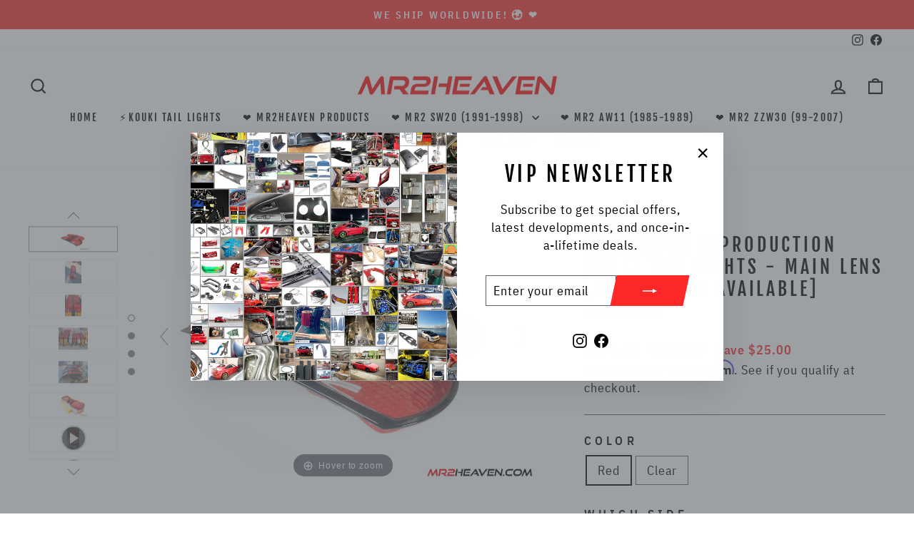

--- FILE ---
content_type: text/html; charset=utf-8
request_url: https://mr2heaven.com/products/kouki-tail-light-main-lens-sw20
body_size: 56638
content:
<!doctype html>
<html class="no-js" lang="en" dir="ltr">
<head>
  <meta charset="utf-8">
  <meta http-equiv="X-UA-Compatible" content="IE=edge,chrome=1">
  <meta name="viewport" content="width=device-width,initial-scale=1">
  <meta name="theme-color" content="#ff2828">
  <link rel="canonical" href="https://mr2heaven.com/products/kouki-tail-light-main-lens-sw20">
  <link rel="preconnect" href="https://cdn.shopify.com" crossorigin>
  <link rel="preconnect" href="https://fonts.shopifycdn.com" crossorigin>
  <link rel="dns-prefetch" href="https://productreviews.shopifycdn.com">
  <link rel="dns-prefetch" href="https://ajax.googleapis.com">
  <link rel="dns-prefetch" href="https://maps.googleapis.com">
  <link rel="dns-prefetch" href="https://maps.gstatic.com"><link rel="shortcut icon" href="//mr2heaven.com/cdn/shop/files/FavIcon-M_32x32.png?v=1665887819" type="image/png" /><title>MR2Heaven Reproduction Kouki Tail Lights - Main Lens [Red &amp; Clear Avai
&ndash; MR2 Heaven
</title>
<meta name="description" content="9/25/2024 - In stock and ready to ship We did it! Introducing high-quality Kouki taillight reproductions, leveraging 30 years of technological advancements. Nearly indistinguishable from OEM. Dare we say, they’re even better looking and more consistent than the original OEM? Features Constructed from high-quality PMMA "><meta property="og:site_name" content="MR2 Heaven">
  <meta property="og:url" content="https://mr2heaven.com/products/kouki-tail-light-main-lens-sw20">
  <meta property="og:title" content="MR2Heaven Reproduction Kouki Tail Lights - Main Lens [Red &amp; Clear Available]">
  <meta property="og:type" content="product">
  <meta property="og:description" content="9/25/2024 - In stock and ready to ship We did it! Introducing high-quality Kouki taillight reproductions, leveraging 30 years of technological advancements. Nearly indistinguishable from OEM. Dare we say, they’re even better looking and more consistent than the original OEM? Features Constructed from high-quality PMMA "><meta property="og:image" content="http://mr2heaven.com/cdn/shop/files/20240119_174552_d144fe65-62ff-49e7-88ef-7e6e2e710720.jpg?v=1748761498">
    <meta property="og:image:secure_url" content="https://mr2heaven.com/cdn/shop/files/20240119_174552_d144fe65-62ff-49e7-88ef-7e6e2e710720.jpg?v=1748761498">
    <meta property="og:image:width" content="3763">
    <meta property="og:image:height" content="2707"><meta name="twitter:site" content="@">
  <meta name="twitter:card" content="summary_large_image">
  <meta name="twitter:title" content="MR2Heaven Reproduction Kouki Tail Lights - Main Lens [Red & Clear Available]">
  <meta name="twitter:description" content="9/25/2024 - In stock and ready to ship We did it! Introducing high-quality Kouki taillight reproductions, leveraging 30 years of technological advancements. Nearly indistinguishable from OEM. Dare we say, they’re even better looking and more consistent than the original OEM? Features Constructed from high-quality PMMA ">
<style data-shopify>@font-face {
  font-family: "Fjalla One";
  font-weight: 400;
  font-style: normal;
  font-display: swap;
  src: url("//mr2heaven.com/cdn/fonts/fjalla_one/fjallaone_n4.262edaf1abaf5ed669f7ecd26fc3e24707a0ad85.woff2") format("woff2"),
       url("//mr2heaven.com/cdn/fonts/fjalla_one/fjallaone_n4.f67f40342efd2b34cae019d50b4b5c4da6fc5da7.woff") format("woff");
}

  @font-face {
  font-family: "IBM Plex Sans Condensed";
  font-weight: 400;
  font-style: normal;
  font-display: swap;
  src: url("//mr2heaven.com/cdn/fonts/ibm_plex_sans_condensed/ibmplexsanscondensed_n4.790738938eeb0aeba221c5864f783eacb01700ea.woff2") format("woff2"),
       url("//mr2heaven.com/cdn/fonts/ibm_plex_sans_condensed/ibmplexsanscondensed_n4.62f396be957a8091eea35827b7ff42250a55d22d.woff") format("woff");
}


  @font-face {
  font-family: "IBM Plex Sans Condensed";
  font-weight: 600;
  font-style: normal;
  font-display: swap;
  src: url("//mr2heaven.com/cdn/fonts/ibm_plex_sans_condensed/ibmplexsanscondensed_n6.d85a2adde1ec6cf97c46a048c38660b21d245829.woff2") format("woff2"),
       url("//mr2heaven.com/cdn/fonts/ibm_plex_sans_condensed/ibmplexsanscondensed_n6.be351e186a0921df5766dba36134deb0af11c29a.woff") format("woff");
}

  @font-face {
  font-family: "IBM Plex Sans Condensed";
  font-weight: 400;
  font-style: italic;
  font-display: swap;
  src: url("//mr2heaven.com/cdn/fonts/ibm_plex_sans_condensed/ibmplexsanscondensed_i4.cc41cf833b279baa0e8bb46c423df026f2476184.woff2") format("woff2"),
       url("//mr2heaven.com/cdn/fonts/ibm_plex_sans_condensed/ibmplexsanscondensed_i4.503add40414d6e8c078b93c15c32fa9d2252dd0a.woff") format("woff");
}

  @font-face {
  font-family: "IBM Plex Sans Condensed";
  font-weight: 600;
  font-style: italic;
  font-display: swap;
  src: url("//mr2heaven.com/cdn/fonts/ibm_plex_sans_condensed/ibmplexsanscondensed_i6.3d18aef9f5f4c79e890bafc3f42ef43eef9e5d16.woff2") format("woff2"),
       url("//mr2heaven.com/cdn/fonts/ibm_plex_sans_condensed/ibmplexsanscondensed_i6.011a763bd13b1924a90f215b2488431da20a02f5.woff") format("woff");
}

</style><link href="//mr2heaven.com/cdn/shop/t/50/assets/theme.css?v=77837660428912328681758153886" rel="stylesheet" type="text/css" media="all" />
<style data-shopify>:root {
    --typeHeaderPrimary: "Fjalla One";
    --typeHeaderFallback: sans-serif;
    --typeHeaderSize: 45px;
    --typeHeaderWeight: 400;
    --typeHeaderLineHeight: 1.2;
    --typeHeaderSpacing: 0.15em;

    --typeBasePrimary:"IBM Plex Sans Condensed";
    --typeBaseFallback:sans-serif;
    --typeBaseSize: 18px;
    --typeBaseWeight: 400;
    --typeBaseSpacing: 0.05em;
    --typeBaseLineHeight: 1.4;
    --typeBaselineHeightMinus01: 1.3;

    --typeCollectionTitle: 23px;

    --iconWeight: 5px;
    --iconLinecaps: miter;

    
        --buttonRadius: 0;
    

    --colorGridOverlayOpacity: 0.1;
    }

    .placeholder-content {
    background-image: linear-gradient(100deg, #ffffff 40%, #f7f7f7 63%, #ffffff 79%);
    }</style><script>
  
  if(document.location.href.indexOf('https://mr2heaven.com/collections/all?sort_by=best-selling') > -1) { 
document.location.href = 'https://mr2heaven.com/404';
}
  
  if(document.location.href.indexOf('https://mr2heaven.com/collections/in-development?sort_by=best-selling') > -1) { 
document.location.href = 'https://mr2heaven.com/404';
}

  if(document.location.href.indexOf('https://mr2heaven.com/collections/mr2heaven-products?sort_by=best-selling') > -1) { 
document.location.href = 'https://mr2heaven.com/404';
}

  if(document.location.href.indexOf('https://mr2heaven.com/collections/aerodynamics-body-kits?sort_by=best-selling') > -1) { 
document.location.href = 'https://mr2heaven.com/404';
}
  
  if(document.location.href.indexOf('https://mr2heaven.com/collections/apparel-decals-flags-misc-cool-stuff?sort_by=best-selling') > -1) { 
document.location.href = 'https://mr2heaven.com/404';
}
  
  if(document.location.href.indexOf('https://mr2heaven.com/collections/brake-components?sort_by=best-selling') > -1) { 
document.location.href = 'https://mr2heaven.com/404';
}
  
  if(document.location.href.indexOf('https://mr2heaven.com/collections/bundledeals?sort_by=best-selling') > -1) { 
document.location.href = 'https://mr2heaven.com/404';
}
  
  if(document.location.href.indexOf('https://mr2heaven.com/collections/carbon-fiber?sort_by=best-selling') > -1) { 
document.location.href = 'https://mr2heaven.com/404';
}
  
  if(document.location.href.indexOf('https://mr2heaven.com/collections/cooling-system?sort_by=best-selling') > -1) { 
document.location.href = 'https://mr2heaven.com/404';
}
  
  if(document.location.href.indexOf('https://mr2heaven.com/collections/drivetrain-transmission?sort_by=best-selling') > -1) { 
document.location.href = 'https://mr2heaven.com/404';
}
  
  if(document.location.href.indexOf('https://mr2heaven.com/collections/electronics?sort_by=best-selling') > -1) { 
document.location.href = 'https://mr2heaven.com/404';
}
  
  if(document.location.href.indexOf('https://mr2heaven.com/collections/engine?sort_by=best-selling') > -1) { 
document.location.href = 'https://mr2heaven.com/404';
}
  
  if(document.location.href.indexOf('https://mr2heaven.com/collections/exhaust?sort_by=best-selling') > -1) { 
document.location.href = 'https://mr2heaven.com/404';
}
  
  if(document.location.href.indexOf('https://mr2heaven.com/collections/exterior-chassis?sort_by=best-selling') > -1) { 
document.location.href = 'https://mr2heaven.com/404';
}
  
  if(document.location.href.indexOf('https://mr2heaven.com/collections/fuel-system?sort_by=best-selling') > -1) { 
document.location.href = 'https://mr2heaven.com/404';
}
  
  if(document.location.href.indexOf('https://mr2heaven.com/collections/gen2-3sgte-parts?sort_by=best-selling') > -1) { 
document.location.href = 'https://mr2heaven.com/404';
}
  
  if(document.location.href.indexOf('https://mr2heaven.com/collections/gen3-3sgte-parts?sort_by=best-selling') > -1) { 
document.location.href = 'https://mr2heaven.com/404';
}
  
  if(document.location.href.indexOf('https://mr2heaven.com/collections/gen4-3sgte-parts?sort_by=best-selling') > -1) { 
document.location.href = 'https://mr2heaven.com/404';
}
  
  if(document.location.href.indexOf('https://mr2heaven.com/collections/gen5-3sgte-parts?sort_by=best-selling') > -1) { 
document.location.href = 'https://mr2heaven.com/404';
}
  
  if(document.location.href.indexOf('https://mr2heaven.com/collections/intakes?sort_by=best-selling') > -1) { 
document.location.href = 'https://mr2heaven.com/404';
}
  
  if(document.location.href.indexOf('https://mr2heaven.com/collections/intercoolers-misc-parts?sort_by=best-selling') > -1) { 
document.location.href = 'https://mr2heaven.com/404';
}
  
  if(document.location.href.indexOf('https://mr2heaven.com/collections/interior-parts?sort_by=best-selling') > -1) { 
document.location.href = 'https://mr2heaven.com/404';
}
  
  if(document.location.href.indexOf('https://mr2heaven.com/collections/mr2-aw11-1985-1989?sort_by=best-selling') > -1) { 
document.location.href = 'https://mr2heaven.com/404';
}
  
  if(document.location.href.indexOf('https://mr2heaven.com/collections/mr2-zzw30-spyder-99-2007?sort_by=best-selling') > -1) { 
document.location.href = 'https://mr2heaven.com/404';
}
  
  if(document.location.href.indexOf('https://mr2heaven.com/collections/new-products-part-1?sort_by=best-selling') > -1) { 
document.location.href = 'https://mr2heaven.com/404';
}
  
  if(document.location.href.indexOf('https://mr2heaven.com/collections/new-products-part-2?sort_by=best-selling') > -1) { 
document.location.href = 'https://mr2heaven.com/404';
}
  
  if(document.location.href.indexOf('https://mr2heaven.com/collections/oil-system?sort_by=best-selling') > -1) { 
document.location.href = 'https://mr2heaven.com/404';
}
  
  if(document.location.href.indexOf('https://mr2heaven.com/collections/suspension-parts?sort_by=best-selling') > -1) { 
document.location.href = 'https://mr2heaven.com/404';
}
  
  if(document.location.href.indexOf('https://mr2heaven.com/collections/the-essentials-1?sort_by=best-selling') > -1) { 
document.location.href = 'https://mr2heaven.com/404';
}
  
  if(document.location.href.indexOf('https://mr2heaven.com/collections/the-essentials-2?sort_by=best-selling') > -1) { 
document.location.href = 'https://mr2heaven.com/404';
}
  if(document.location.href.indexOf('https://mr2heaven.com/collections/turbo-kits?sort_by=best-selling') > -1) { 
document.location.href = 'https://mr2heaven.com/404';
}
  
  if(document.location.href.indexOf('https://mr2heaven.com/collections/wheels-tires-accessories?sort_by=best-selling') > -1) { 
document.location.href = 'https://mr2heaven.com/404';
}
  
</script>  




<!-- BEGIN PRIVY WIDGET CODE -->
<script type='text/javascript'> var _d_site = _d_site || 'F93FC7385A6C2F30D91FDED1'; </script>
<script src='https://widget.privy.com/assets/widget.js'></script>
<!-- END PRIVY WIDGET CODE -->
    



  
<!-- Google tag (gtag.js) -->
<script async src="https://www.googletagmanager.com/gtag/js?id=AW-11165774485">
</script>
<script>
  window.dataLayer = window.dataLayer || [];
  function gtag(){dataLayer.push(arguments);}
  gtag('js', new Date());

  gtag('config', 'AW-11165774485');
</script>    
    
<!-- Event snippet for Purchase conversion page -->
<script>
  gtag('event', 'conversion', {
      'send_to': 'AW-11165774485/NTH4CM_k65wYEJXloMwp',
      'transaction_id': ''
  });
</script>






  

  

  <script>
    document.documentElement.className = document.documentElement.className.replace('no-js', 'js');

    window.theme = window.theme || {};
    theme.routes = {
      home: "/",
      cart: "/cart.js",
      cartPage: "/cart",
      cartAdd: "/cart/add.js",
      cartChange: "/cart/change.js",
      search: "/search",
      predictiveSearch: "/search/suggest"
    };
    theme.strings = {
      soldOut: "Sold Out",
      unavailable: "Unavailable",
      inStockLabel: "In stock, ready to ship",
      oneStockLabel: "Low stock - [count] item left",
      otherStockLabel: "Low stock - [count] items left",
      willNotShipUntil: "Ready to ship [date]",
      willBeInStockAfter: "Back in stock [date]",
      waitingForStock: "Inventory on the way",
      savePrice: "Save [saved_amount]",
      cartEmpty: "Your cart is currently empty.",
      cartTermsConfirmation: "You must agree with the terms and conditions of sales to check out",
      searchCollections: "Collections",
      searchPages: "Pages",
      searchArticles: "Articles",
      productFrom: "from ",
      maxQuantity: "You can only have [quantity] of [title] in your cart."
    };
    theme.settings = {
      cartType: "page",
      isCustomerTemplate: false,
      moneyFormat: "\u003cspan class='money conversion-bear-money'\u003e${{amount}} \u003c\/span\u003e",
      saveType: "dollar",
      productImageSize: "square",
      productImageCover: false,
      predictiveSearch: true,
      predictiveSearchType: null,
      predictiveSearchVendor: true,
      predictiveSearchPrice: true,
      quickView: false,
      themeName: 'Impulse',
      themeVersion: "7.4.0"
    };
  </script>

  <script>window.performance && window.performance.mark && window.performance.mark('shopify.content_for_header.start');</script><meta name="facebook-domain-verification" content="tgddihgqeibftbp48q1w5sx2vsniqg">
<meta name="facebook-domain-verification" content="6rkov65gonq1waj3zfzulzvhupjiid">
<meta name="google-site-verification" content="Ka8SYNa0JK8s2XGgBpuqk2d0tSnJcULFPUJ1EBalFj0">
<meta id="shopify-digital-wallet" name="shopify-digital-wallet" content="/18616391/digital_wallets/dialog">
<meta name="shopify-checkout-api-token" content="a0cfc61217bc8494eab403b615d7bcc5">
<meta id="in-context-paypal-metadata" data-shop-id="18616391" data-venmo-supported="false" data-environment="production" data-locale="en_US" data-paypal-v4="true" data-currency="USD">
<link rel="alternate" type="application/json+oembed" href="https://mr2heaven.com/products/kouki-tail-light-main-lens-sw20.oembed">
<script async="async" src="/checkouts/internal/preloads.js?locale=en-US"></script>
<link rel="preconnect" href="https://shop.app" crossorigin="anonymous">
<script async="async" src="https://shop.app/checkouts/internal/preloads.js?locale=en-US&shop_id=18616391" crossorigin="anonymous"></script>
<script id="apple-pay-shop-capabilities" type="application/json">{"shopId":18616391,"countryCode":"US","currencyCode":"USD","merchantCapabilities":["supports3DS"],"merchantId":"gid:\/\/shopify\/Shop\/18616391","merchantName":"MR2 Heaven","requiredBillingContactFields":["postalAddress","email","phone"],"requiredShippingContactFields":["postalAddress","email","phone"],"shippingType":"shipping","supportedNetworks":["visa","masterCard","amex","discover","elo","jcb"],"total":{"type":"pending","label":"MR2 Heaven","amount":"1.00"},"shopifyPaymentsEnabled":true,"supportsSubscriptions":true}</script>
<script id="shopify-features" type="application/json">{"accessToken":"a0cfc61217bc8494eab403b615d7bcc5","betas":["rich-media-storefront-analytics"],"domain":"mr2heaven.com","predictiveSearch":true,"shopId":18616391,"locale":"en"}</script>
<script>var Shopify = Shopify || {};
Shopify.shop = "mr2heaven.myshopify.com";
Shopify.locale = "en";
Shopify.currency = {"active":"USD","rate":"1.0"};
Shopify.country = "US";
Shopify.theme = {"name":"Impulse | SC PO | Navidium | Zoom - EST 9\/15\/23","id":136972140791,"schema_name":"Impulse","schema_version":"7.4.0","theme_store_id":857,"role":"main"};
Shopify.theme.handle = "null";
Shopify.theme.style = {"id":null,"handle":null};
Shopify.cdnHost = "mr2heaven.com/cdn";
Shopify.routes = Shopify.routes || {};
Shopify.routes.root = "/";</script>
<script type="module">!function(o){(o.Shopify=o.Shopify||{}).modules=!0}(window);</script>
<script>!function(o){function n(){var o=[];function n(){o.push(Array.prototype.slice.apply(arguments))}return n.q=o,n}var t=o.Shopify=o.Shopify||{};t.loadFeatures=n(),t.autoloadFeatures=n()}(window);</script>
<script>
  window.ShopifyPay = window.ShopifyPay || {};
  window.ShopifyPay.apiHost = "shop.app\/pay";
  window.ShopifyPay.redirectState = null;
</script>
<script id="shop-js-analytics" type="application/json">{"pageType":"product"}</script>
<script defer="defer" async type="module" src="//mr2heaven.com/cdn/shopifycloud/shop-js/modules/v2/client.init-shop-cart-sync_BN7fPSNr.en.esm.js"></script>
<script defer="defer" async type="module" src="//mr2heaven.com/cdn/shopifycloud/shop-js/modules/v2/chunk.common_Cbph3Kss.esm.js"></script>
<script defer="defer" async type="module" src="//mr2heaven.com/cdn/shopifycloud/shop-js/modules/v2/chunk.modal_DKumMAJ1.esm.js"></script>
<script type="module">
  await import("//mr2heaven.com/cdn/shopifycloud/shop-js/modules/v2/client.init-shop-cart-sync_BN7fPSNr.en.esm.js");
await import("//mr2heaven.com/cdn/shopifycloud/shop-js/modules/v2/chunk.common_Cbph3Kss.esm.js");
await import("//mr2heaven.com/cdn/shopifycloud/shop-js/modules/v2/chunk.modal_DKumMAJ1.esm.js");

  window.Shopify.SignInWithShop?.initShopCartSync?.({"fedCMEnabled":true,"windoidEnabled":true});

</script>
<script defer="defer" async type="module" src="//mr2heaven.com/cdn/shopifycloud/shop-js/modules/v2/client.payment-terms_BxzfvcZJ.en.esm.js"></script>
<script defer="defer" async type="module" src="//mr2heaven.com/cdn/shopifycloud/shop-js/modules/v2/chunk.common_Cbph3Kss.esm.js"></script>
<script defer="defer" async type="module" src="//mr2heaven.com/cdn/shopifycloud/shop-js/modules/v2/chunk.modal_DKumMAJ1.esm.js"></script>
<script type="module">
  await import("//mr2heaven.com/cdn/shopifycloud/shop-js/modules/v2/client.payment-terms_BxzfvcZJ.en.esm.js");
await import("//mr2heaven.com/cdn/shopifycloud/shop-js/modules/v2/chunk.common_Cbph3Kss.esm.js");
await import("//mr2heaven.com/cdn/shopifycloud/shop-js/modules/v2/chunk.modal_DKumMAJ1.esm.js");

  
</script>
<script>
  window.Shopify = window.Shopify || {};
  if (!window.Shopify.featureAssets) window.Shopify.featureAssets = {};
  window.Shopify.featureAssets['shop-js'] = {"shop-cart-sync":["modules/v2/client.shop-cart-sync_CJVUk8Jm.en.esm.js","modules/v2/chunk.common_Cbph3Kss.esm.js","modules/v2/chunk.modal_DKumMAJ1.esm.js"],"init-fed-cm":["modules/v2/client.init-fed-cm_7Fvt41F4.en.esm.js","modules/v2/chunk.common_Cbph3Kss.esm.js","modules/v2/chunk.modal_DKumMAJ1.esm.js"],"init-shop-email-lookup-coordinator":["modules/v2/client.init-shop-email-lookup-coordinator_Cc088_bR.en.esm.js","modules/v2/chunk.common_Cbph3Kss.esm.js","modules/v2/chunk.modal_DKumMAJ1.esm.js"],"init-windoid":["modules/v2/client.init-windoid_hPopwJRj.en.esm.js","modules/v2/chunk.common_Cbph3Kss.esm.js","modules/v2/chunk.modal_DKumMAJ1.esm.js"],"shop-button":["modules/v2/client.shop-button_B0jaPSNF.en.esm.js","modules/v2/chunk.common_Cbph3Kss.esm.js","modules/v2/chunk.modal_DKumMAJ1.esm.js"],"shop-cash-offers":["modules/v2/client.shop-cash-offers_DPIskqss.en.esm.js","modules/v2/chunk.common_Cbph3Kss.esm.js","modules/v2/chunk.modal_DKumMAJ1.esm.js"],"shop-toast-manager":["modules/v2/client.shop-toast-manager_CK7RT69O.en.esm.js","modules/v2/chunk.common_Cbph3Kss.esm.js","modules/v2/chunk.modal_DKumMAJ1.esm.js"],"init-shop-cart-sync":["modules/v2/client.init-shop-cart-sync_BN7fPSNr.en.esm.js","modules/v2/chunk.common_Cbph3Kss.esm.js","modules/v2/chunk.modal_DKumMAJ1.esm.js"],"init-customer-accounts-sign-up":["modules/v2/client.init-customer-accounts-sign-up_CfPf4CXf.en.esm.js","modules/v2/client.shop-login-button_DeIztwXF.en.esm.js","modules/v2/chunk.common_Cbph3Kss.esm.js","modules/v2/chunk.modal_DKumMAJ1.esm.js"],"pay-button":["modules/v2/client.pay-button_CgIwFSYN.en.esm.js","modules/v2/chunk.common_Cbph3Kss.esm.js","modules/v2/chunk.modal_DKumMAJ1.esm.js"],"init-customer-accounts":["modules/v2/client.init-customer-accounts_DQ3x16JI.en.esm.js","modules/v2/client.shop-login-button_DeIztwXF.en.esm.js","modules/v2/chunk.common_Cbph3Kss.esm.js","modules/v2/chunk.modal_DKumMAJ1.esm.js"],"avatar":["modules/v2/client.avatar_BTnouDA3.en.esm.js"],"init-shop-for-new-customer-accounts":["modules/v2/client.init-shop-for-new-customer-accounts_CsZy_esa.en.esm.js","modules/v2/client.shop-login-button_DeIztwXF.en.esm.js","modules/v2/chunk.common_Cbph3Kss.esm.js","modules/v2/chunk.modal_DKumMAJ1.esm.js"],"shop-follow-button":["modules/v2/client.shop-follow-button_BRMJjgGd.en.esm.js","modules/v2/chunk.common_Cbph3Kss.esm.js","modules/v2/chunk.modal_DKumMAJ1.esm.js"],"checkout-modal":["modules/v2/client.checkout-modal_B9Drz_yf.en.esm.js","modules/v2/chunk.common_Cbph3Kss.esm.js","modules/v2/chunk.modal_DKumMAJ1.esm.js"],"shop-login-button":["modules/v2/client.shop-login-button_DeIztwXF.en.esm.js","modules/v2/chunk.common_Cbph3Kss.esm.js","modules/v2/chunk.modal_DKumMAJ1.esm.js"],"lead-capture":["modules/v2/client.lead-capture_DXYzFM3R.en.esm.js","modules/v2/chunk.common_Cbph3Kss.esm.js","modules/v2/chunk.modal_DKumMAJ1.esm.js"],"shop-login":["modules/v2/client.shop-login_CA5pJqmO.en.esm.js","modules/v2/chunk.common_Cbph3Kss.esm.js","modules/v2/chunk.modal_DKumMAJ1.esm.js"],"payment-terms":["modules/v2/client.payment-terms_BxzfvcZJ.en.esm.js","modules/v2/chunk.common_Cbph3Kss.esm.js","modules/v2/chunk.modal_DKumMAJ1.esm.js"]};
</script>
<script>(function() {
  var isLoaded = false;
  function asyncLoad() {
    if (isLoaded) return;
    isLoaded = true;
    var urls = ["https:\/\/formbuilder.hulkapps.com\/skeletopapp.js?shop=mr2heaven.myshopify.com","https:\/\/loox.io\/widget\/V1W-T-3UlU\/loox.1545454240423.js?shop=mr2heaven.myshopify.com","\/\/sr-cdn.azureedge.net\/Scripts\/windowshoppers.min.js?shop=mr2heaven.myshopify.com","https:\/\/cdn.shopify.com\/s\/files\/1\/1861\/6391\/t\/44\/assets\/affirmShopify.js?v=1694670243\u0026shop=mr2heaven.myshopify.com","https:\/\/currency.conversionbear.com\/script?app=currency\u0026shop=mr2heaven.myshopify.com","https:\/\/cdn.ordersify.com\/sdk\/productalerts-shopify.js?shop=mr2heaven.myshopify.com","https:\/\/cdnig.addons.business\/embed\/cloud\/mr2heaven\/cziframeagent.js?v=212104101107\u0026token=ypiN222203jjjNq8\u0026shop=mr2heaven.myshopify.com","https:\/\/storage.nfcube.com\/instafeed-527c43f103237f154caff1c4fc236700.js?shop=mr2heaven.myshopify.com"];
    for (var i = 0; i < urls.length; i++) {
      var s = document.createElement('script');
      s.type = 'text/javascript';
      s.async = true;
      s.src = urls[i];
      var x = document.getElementsByTagName('script')[0];
      x.parentNode.insertBefore(s, x);
    }
  };
  if(window.attachEvent) {
    window.attachEvent('onload', asyncLoad);
  } else {
    window.addEventListener('load', asyncLoad, false);
  }
})();</script>
<script id="__st">var __st={"a":18616391,"offset":-28800,"reqid":"eb2fda9c-8564-48e5-9bfb-b801a594134c-1769904398","pageurl":"mr2heaven.com\/products\/kouki-tail-light-main-lens-sw20","u":"8d5856c07d49","p":"product","rtyp":"product","rid":7968176308471};</script>
<script>window.ShopifyPaypalV4VisibilityTracking = true;</script>
<script id="captcha-bootstrap">!function(){'use strict';const t='contact',e='account',n='new_comment',o=[[t,t],['blogs',n],['comments',n],[t,'customer']],c=[[e,'customer_login'],[e,'guest_login'],[e,'recover_customer_password'],[e,'create_customer']],r=t=>t.map((([t,e])=>`form[action*='/${t}']:not([data-nocaptcha='true']) input[name='form_type'][value='${e}']`)).join(','),a=t=>()=>t?[...document.querySelectorAll(t)].map((t=>t.form)):[];function s(){const t=[...o],e=r(t);return a(e)}const i='password',u='form_key',d=['recaptcha-v3-token','g-recaptcha-response','h-captcha-response',i],f=()=>{try{return window.sessionStorage}catch{return}},m='__shopify_v',_=t=>t.elements[u];function p(t,e,n=!1){try{const o=window.sessionStorage,c=JSON.parse(o.getItem(e)),{data:r}=function(t){const{data:e,action:n}=t;return t[m]||n?{data:e,action:n}:{data:t,action:n}}(c);for(const[e,n]of Object.entries(r))t.elements[e]&&(t.elements[e].value=n);n&&o.removeItem(e)}catch(o){console.error('form repopulation failed',{error:o})}}const l='form_type',E='cptcha';function T(t){t.dataset[E]=!0}const w=window,h=w.document,L='Shopify',v='ce_forms',y='captcha';let A=!1;((t,e)=>{const n=(g='f06e6c50-85a8-45c8-87d0-21a2b65856fe',I='https://cdn.shopify.com/shopifycloud/storefront-forms-hcaptcha/ce_storefront_forms_captcha_hcaptcha.v1.5.2.iife.js',D={infoText:'Protected by hCaptcha',privacyText:'Privacy',termsText:'Terms'},(t,e,n)=>{const o=w[L][v],c=o.bindForm;if(c)return c(t,g,e,D).then(n);var r;o.q.push([[t,g,e,D],n]),r=I,A||(h.body.append(Object.assign(h.createElement('script'),{id:'captcha-provider',async:!0,src:r})),A=!0)});var g,I,D;w[L]=w[L]||{},w[L][v]=w[L][v]||{},w[L][v].q=[],w[L][y]=w[L][y]||{},w[L][y].protect=function(t,e){n(t,void 0,e),T(t)},Object.freeze(w[L][y]),function(t,e,n,w,h,L){const[v,y,A,g]=function(t,e,n){const i=e?o:[],u=t?c:[],d=[...i,...u],f=r(d),m=r(i),_=r(d.filter((([t,e])=>n.includes(e))));return[a(f),a(m),a(_),s()]}(w,h,L),I=t=>{const e=t.target;return e instanceof HTMLFormElement?e:e&&e.form},D=t=>v().includes(t);t.addEventListener('submit',(t=>{const e=I(t);if(!e)return;const n=D(e)&&!e.dataset.hcaptchaBound&&!e.dataset.recaptchaBound,o=_(e),c=g().includes(e)&&(!o||!o.value);(n||c)&&t.preventDefault(),c&&!n&&(function(t){try{if(!f())return;!function(t){const e=f();if(!e)return;const n=_(t);if(!n)return;const o=n.value;o&&e.removeItem(o)}(t);const e=Array.from(Array(32),(()=>Math.random().toString(36)[2])).join('');!function(t,e){_(t)||t.append(Object.assign(document.createElement('input'),{type:'hidden',name:u})),t.elements[u].value=e}(t,e),function(t,e){const n=f();if(!n)return;const o=[...t.querySelectorAll(`input[type='${i}']`)].map((({name:t})=>t)),c=[...d,...o],r={};for(const[a,s]of new FormData(t).entries())c.includes(a)||(r[a]=s);n.setItem(e,JSON.stringify({[m]:1,action:t.action,data:r}))}(t,e)}catch(e){console.error('failed to persist form',e)}}(e),e.submit())}));const S=(t,e)=>{t&&!t.dataset[E]&&(n(t,e.some((e=>e===t))),T(t))};for(const o of['focusin','change'])t.addEventListener(o,(t=>{const e=I(t);D(e)&&S(e,y())}));const B=e.get('form_key'),M=e.get(l),P=B&&M;t.addEventListener('DOMContentLoaded',(()=>{const t=y();if(P)for(const e of t)e.elements[l].value===M&&p(e,B);[...new Set([...A(),...v().filter((t=>'true'===t.dataset.shopifyCaptcha))])].forEach((e=>S(e,t)))}))}(h,new URLSearchParams(w.location.search),n,t,e,['guest_login'])})(!0,!0)}();</script>
<script integrity="sha256-4kQ18oKyAcykRKYeNunJcIwy7WH5gtpwJnB7kiuLZ1E=" data-source-attribution="shopify.loadfeatures" defer="defer" src="//mr2heaven.com/cdn/shopifycloud/storefront/assets/storefront/load_feature-a0a9edcb.js" crossorigin="anonymous"></script>
<script crossorigin="anonymous" defer="defer" src="//mr2heaven.com/cdn/shopifycloud/storefront/assets/shopify_pay/storefront-65b4c6d7.js?v=20250812"></script>
<script data-source-attribution="shopify.dynamic_checkout.dynamic.init">var Shopify=Shopify||{};Shopify.PaymentButton=Shopify.PaymentButton||{isStorefrontPortableWallets:!0,init:function(){window.Shopify.PaymentButton.init=function(){};var t=document.createElement("script");t.src="https://mr2heaven.com/cdn/shopifycloud/portable-wallets/latest/portable-wallets.en.js",t.type="module",document.head.appendChild(t)}};
</script>
<script data-source-attribution="shopify.dynamic_checkout.buyer_consent">
  function portableWalletsHideBuyerConsent(e){var t=document.getElementById("shopify-buyer-consent"),n=document.getElementById("shopify-subscription-policy-button");t&&n&&(t.classList.add("hidden"),t.setAttribute("aria-hidden","true"),n.removeEventListener("click",e))}function portableWalletsShowBuyerConsent(e){var t=document.getElementById("shopify-buyer-consent"),n=document.getElementById("shopify-subscription-policy-button");t&&n&&(t.classList.remove("hidden"),t.removeAttribute("aria-hidden"),n.addEventListener("click",e))}window.Shopify?.PaymentButton&&(window.Shopify.PaymentButton.hideBuyerConsent=portableWalletsHideBuyerConsent,window.Shopify.PaymentButton.showBuyerConsent=portableWalletsShowBuyerConsent);
</script>
<script data-source-attribution="shopify.dynamic_checkout.cart.bootstrap">document.addEventListener("DOMContentLoaded",(function(){function t(){return document.querySelector("shopify-accelerated-checkout-cart, shopify-accelerated-checkout")}if(t())Shopify.PaymentButton.init();else{new MutationObserver((function(e,n){t()&&(Shopify.PaymentButton.init(),n.disconnect())})).observe(document.body,{childList:!0,subtree:!0})}}));
</script>
<link id="shopify-accelerated-checkout-styles" rel="stylesheet" media="screen" href="https://mr2heaven.com/cdn/shopifycloud/portable-wallets/latest/accelerated-checkout-backwards-compat.css" crossorigin="anonymous">
<style id="shopify-accelerated-checkout-cart">
        #shopify-buyer-consent {
  margin-top: 1em;
  display: inline-block;
  width: 100%;
}

#shopify-buyer-consent.hidden {
  display: none;
}

#shopify-subscription-policy-button {
  background: none;
  border: none;
  padding: 0;
  text-decoration: underline;
  font-size: inherit;
  cursor: pointer;
}

#shopify-subscription-policy-button::before {
  box-shadow: none;
}

      </style>

<script>window.performance && window.performance.mark && window.performance.mark('shopify.content_for_header.end');</script>

  

<script>
    window.BOLD = window.BOLD || {};
        window.BOLD.options = window.BOLD.options || {};
        window.BOLD.options.settings = window.BOLD.options.settings || {};
        window.BOLD.options.settings.v1_variant_mode = window.BOLD.options.settings.v1_variant_mode || true;
        window.BOLD.options.settings.hybrid_fix_auto_insert_inputs =
        window.BOLD.options.settings.hybrid_fix_auto_insert_inputs || true;
</script>

<script>window.BOLD = window.BOLD || {};
    window.BOLD.common = window.BOLD.common || {};
    window.BOLD.common.Shopify = window.BOLD.common.Shopify || {};
    window.BOLD.common.Shopify.shop = {
      domain: 'mr2heaven.com',
      permanent_domain: 'mr2heaven.myshopify.com',
      url: 'https://mr2heaven.com',
      secure_url: 'https://mr2heaven.com',money_format: "\u003cspan class='money conversion-bear-money'\u003e${{amount}} \u003c\/span\u003e",currency: "USD"
    };
    window.BOLD.common.Shopify.customer = {
      id: null,
      tags: null,
    };
    window.BOLD.common.Shopify.cart = {"note":null,"attributes":{},"original_total_price":0,"total_price":0,"total_discount":0,"total_weight":0.0,"item_count":0,"items":[],"requires_shipping":false,"currency":"USD","items_subtotal_price":0,"cart_level_discount_applications":[],"checkout_charge_amount":0};
    window.BOLD.common.template = 'product';window.BOLD.common.Shopify.formatMoney = function(money, format) {
        function n(t, e) {
            return "undefined" == typeof t ? e : t
        }
        function r(t, e, r, i) {
            if (e = n(e, 2),
                r = n(r, ","),
                i = n(i, "."),
            isNaN(t) || null == t)
                return 0;
            t = (t / 100).toFixed(e);
            var o = t.split(".")
                , a = o[0].replace(/(\d)(?=(\d\d\d)+(?!\d))/g, "$1" + r)
                , s = o[1] ? i + o[1] : "";
            return a + s
        }
        "string" == typeof money && (money = money.replace(".", ""));
        var i = ""
            , o = /\{\{\s*(\w+)\s*\}\}/
            , a = format || window.BOLD.common.Shopify.shop.money_format || window.Shopify.money_format || "$ {{ amount }}";
        switch (a.match(o)[1]) {
            case "amount":
                i = r(money, 2, ",", ".");
                break;
            case "amount_no_decimals":
                i = r(money, 0, ",", ".");
                break;
            case "amount_with_comma_separator":
                i = r(money, 2, ".", ",");
                break;
            case "amount_no_decimals_with_comma_separator":
                i = r(money, 0, ".", ",");
                break;
            case "amount_with_space_separator":
                i = r(money, 2, " ", ",");
                break;
            case "amount_no_decimals_with_space_separator":
                i = r(money, 0, " ", ",");
                break;
            case "amount_with_apostrophe_separator":
                i = r(money, 2, "'", ".");
                break;
        }
        return a.replace(o, i);
    };
    window.BOLD.common.Shopify.saveProduct = function (handle, product) {
      if (typeof handle === 'string' && typeof window.BOLD.common.Shopify.products[handle] === 'undefined') {
        if (typeof product === 'number') {
          window.BOLD.common.Shopify.handles[product] = handle;
          product = { id: product };
        }
        window.BOLD.common.Shopify.products[handle] = product;
      }
    };
    window.BOLD.common.Shopify.saveVariant = function (variant_id, variant) {
      if (typeof variant_id === 'number' && typeof window.BOLD.common.Shopify.variants[variant_id] === 'undefined') {
        window.BOLD.common.Shopify.variants[variant_id] = variant;
      }
    };window.BOLD.common.Shopify.products = window.BOLD.common.Shopify.products || {};
    window.BOLD.common.Shopify.variants = window.BOLD.common.Shopify.variants || {};
    window.BOLD.common.Shopify.handles = window.BOLD.common.Shopify.handles || {};window.BOLD.common.Shopify.handle = "kouki-tail-light-main-lens-sw20"
window.BOLD.common.Shopify.saveProduct("kouki-tail-light-main-lens-sw20", 7968176308471);window.BOLD.common.Shopify.saveVariant(45124165304567, { product_id: 7968176308471, product_handle: "kouki-tail-light-main-lens-sw20", price: 14999, group_id: '', csp_metafield: {}});window.BOLD.common.Shopify.saveVariant(45124165337335, { product_id: 7968176308471, product_handle: "kouki-tail-light-main-lens-sw20", price: 14999, group_id: '', csp_metafield: {}});window.BOLD.common.Shopify.saveVariant(45124165370103, { product_id: 7968176308471, product_handle: "kouki-tail-light-main-lens-sw20", price: 24999, group_id: '', csp_metafield: {}});window.BOLD.common.Shopify.saveVariant(45124165402871, { product_id: 7968176308471, product_handle: "kouki-tail-light-main-lens-sw20", price: 15999, group_id: '', csp_metafield: {}});window.BOLD.common.Shopify.saveVariant(45124165435639, { product_id: 7968176308471, product_handle: "kouki-tail-light-main-lens-sw20", price: 15999, group_id: '', csp_metafield: {}});window.BOLD.common.Shopify.saveVariant(45124165468407, { product_id: 7968176308471, product_handle: "kouki-tail-light-main-lens-sw20", price: 27999, group_id: '', csp_metafield: {}});window.BOLD.apps_installed = {"Product Options":2} || {};window.BOLD.common.Shopify.metafields = window.BOLD.common.Shopify.metafields || {};window.BOLD.common.Shopify.metafields["bold_rp"] = {};window.BOLD.common.Shopify.metafields["bold_csp_defaults"] = {};window.BOLD.common.cacheParams = window.BOLD.common.cacheParams || {};
</script>

<script>
    window.BOLD.common.cacheParams.options = 1769470852;
</script>
<link href="//mr2heaven.com/cdn/shop/t/50/assets/bold-options.css?v=121391075317653954541694490670" rel="stylesheet" type="text/css" media="all" />
<script src="https://options.shopapps.site/js/options.js" type="text/javascript"></script><script src="//mr2heaven.com/cdn/shop/t/50/assets/vendor-scripts-v11.js" defer="defer"></script><script src="//mr2heaven.com/cdn/shop/t/50/assets/theme.js?v=168089741645518727141694492794" defer="defer"></script>

	<script>var loox_global_hash = '1769838775406';</script><style>.loox-reviews-default { max-width: 1200px; margin: 0 auto; }.loox-rating .loox-icon { color:#FF9900; }
:root { --lxs-rating-icon-color: #FF9900; }</style>

	
    
    
    
    <script src="//mr2heaven.com/cdn/shop/t/50/assets/magiczoomplus.js?v=84877545173711301801695330185" type="text/javascript"></script>
    <link href="//mr2heaven.com/cdn/shop/t/50/assets/magiczoomplus.css?v=128205318060197735231695330184" rel="stylesheet" type="text/css" media="all" />
    
    <script src="//mr2heaven.com/cdn/shop/t/50/assets/magicscroll.js?v=49173614711263521431695330183" type="text/javascript"></script>
    <link href="//mr2heaven.com/cdn/shop/t/50/assets/magicscroll.css?v=9201867050976819771695330182" rel="stylesheet" type="text/css" media="all" />
    
    <link href="//mr2heaven.com/cdn/shop/t/50/assets/magiczoomplus.additional.css?v=64490851029358385261695330187" rel="stylesheet" type="text/css" media="all" />
    <script type="text/javascript">
    mzOptions = {
		'zoomWidth':'auto',
		'zoomHeight':'auto',
		'zoomPosition':'right',
		'zoomDistance':15,
		'selectorTrigger':'click',
		'transitionEffect':true,
		'zoomMode':'zoom',
		'zoomOn':'hover',
		'zoomCaption':'off',
		'upscale':true,
		'variableZoom':false,
		'smoothing':true,
		'expand':'window',
		'expandZoomMode':'zoom',
		'expandZoomOn':'click',
		'expandCaption':true,
		'closeOnClickOutside':true,
		'hint':'once',
		'textHoverZoomHint':'Hover to zoom',
		'textClickZoomHint':'Click to zoom',
		'textExpandHint':'Click to expand',
		'textBtnClose':'Close',
		'textBtnNext':'Next',
		'textBtnPrev':'Previous',
		'lazyZoom':true,
		'rightClick':true
    }
    mzMobileOptions = {
		'zoomMode':'zoom',
		'textHoverZoomHint':'Touch to zoom',
		'textClickZoomHint':'Double tap to zoom',
		'textExpandHint':'Tap to expand'
    }
    
    MagicScrollOptions = {
		'width':'auto',
		'height':'auto',
		'mode':'animation',
		'items':'9',
		'speed':400,
		'autoplay':0,
		'loop':'infinite',
		'step':'auto',
		'arrows':'outside',
		'pagination':true,
		'easing':'cubic-bezier(.8, 0, .5, 1)',
		'scrollOnWheel':'auto',
		'lazy-load':true
    }
    
    </script>
    
    
    
    <script src="//mr2heaven.com/cdn/shop/t/50/assets/magiczoomplus.sirv.js?v=57842907452091058151695330186" type="text/javascript"></script>
    

<!-- BEGIN app block: shopify://apps/hulk-form-builder/blocks/app-embed/b6b8dd14-356b-4725-a4ed-77232212b3c3 --><!-- BEGIN app snippet: hulkapps-formbuilder-theme-ext --><script type="text/javascript">
  
  if (typeof window.formbuilder_customer != "object") {
        window.formbuilder_customer = {}
  }

  window.hulkFormBuilder = {
    form_data: {},
    shop_data: {"shop_EcxcqtNhhOq5MVtjVY-msA":{"shop_uuid":"EcxcqtNhhOq5MVtjVY-msA","shop_timezone":"America\/Los_Angeles","shop_id":1098,"shop_is_after_submit_enabled":true,"shop_shopify_plan":"Shopify","shop_shopify_domain":"mr2heaven.myshopify.com","shop_created_at":"2017-09-30T04:13:56.987-05:00","is_skip_metafield":false,"shop_deleted":false,"shop_disabled":false}},
    settings_data: {"shop_settings":{"shop_customise_msgs":[],"default_customise_msgs":{"is_required":"is required","thank_you":"Thank you! The form was submitted successfully.","processing":"Processing...","valid_data":"Please provide valid data","valid_email":"Provide valid email format","valid_tags":"HTML Tags are not allowed","valid_phone":"Provide valid phone number","valid_captcha":"Please provide valid captcha response","valid_url":"Provide valid URL","only_number_alloud":"Provide valid number in","number_less":"must be less than","number_more":"must be more than","image_must_less":"Image must be less than 20MB","image_number":"Images allowed","image_extension":"Invalid extension! Please provide image file","error_image_upload":"Error in image upload. Please try again.","error_file_upload":"Error in file upload. Please try again.","your_response":"Your response","error_form_submit":"Error occur.Please try again after sometime.","email_submitted":"Form with this email is already submitted","invalid_email_by_zerobounce":"The email address you entered appears to be invalid. Please check it and try again.","download_file":"Download file","card_details_invalid":"Your card details are invalid","card_details":"Card details","please_enter_card_details":"Please enter card details","card_number":"Card number","exp_mm":"Exp MM","exp_yy":"Exp YY","crd_cvc":"CVV","payment_value":"Payment amount","please_enter_payment_amount":"Please enter payment amount","address1":"Address line 1","address2":"Address line 2","city":"City","province":"Province","zipcode":"Zip code","country":"Country","blocked_domain":"This form does not accept addresses from","file_must_less":"File must be less than 20MB","file_extension":"Invalid extension! Please provide file","only_file_number_alloud":"files allowed","previous":"Previous","next":"Next","must_have_a_input":"Please enter at least one field.","please_enter_required_data":"Please enter required data","atleast_one_special_char":"Include at least one special character","atleast_one_lowercase_char":"Include at least one lowercase character","atleast_one_uppercase_char":"Include at least one uppercase character","atleast_one_number":"Include at least one number","must_have_8_chars":"Must have 8 characters long","be_between_8_and_12_chars":"Be between 8 and 12 characters long","please_select":"Please Select","phone_submitted":"Form with this phone number is already submitted","user_res_parse_error":"Error while submitting the form","valid_same_values":"values must be same","product_choice_clear_selection":"Clear Selection","picture_choice_clear_selection":"Clear Selection","remove_all_for_file_image_upload":"Remove All","invalid_file_type_for_image_upload":"You can't upload files of this type.","invalid_file_type_for_signature_upload":"You can't upload files of this type.","max_files_exceeded_for_file_upload":"You can not upload any more files.","max_files_exceeded_for_image_upload":"You can not upload any more files.","file_already_exist":"File already uploaded","max_limit_exceed":"You have added the maximum number of text fields.","cancel_upload_for_file_upload":"Cancel upload","cancel_upload_for_image_upload":"Cancel upload","cancel_upload_for_signature_upload":"Cancel upload"},"shop_blocked_domains":[]}},
    features_data: {"shop_plan_features":{"shop_plan_features":["unlimited-forms","full-design-customization","export-form-submissions","multiple-recipients-for-form-submissions","multiple-admin-notifications","enable-captcha","unlimited-file-uploads","save-submitted-form-data","set-auto-response-message","conditional-logic","form-banner","save-as-draft-facility","include-user-response-in-admin-email","disable-form-submission","file-upload"]}},
    shop: null,
    shop_id: null,
    plan_features: null,
    validateDoubleQuotes: false,
    assets: {
      extraFunctions: "https://cdn.shopify.com/extensions/019bb5ee-ec40-7527-955d-c1b8751eb060/form-builder-by-hulkapps-50/assets/extra-functions.js",
      extraStyles: "https://cdn.shopify.com/extensions/019bb5ee-ec40-7527-955d-c1b8751eb060/form-builder-by-hulkapps-50/assets/extra-styles.css",
      bootstrapStyles: "https://cdn.shopify.com/extensions/019bb5ee-ec40-7527-955d-c1b8751eb060/form-builder-by-hulkapps-50/assets/theme-app-extension-bootstrap.css"
    },
    translations: {
      htmlTagNotAllowed: "HTML Tags are not allowed",
      sqlQueryNotAllowed: "SQL Queries are not allowed",
      doubleQuoteNotAllowed: "Double quotes are not allowed",
      vorwerkHttpWwwNotAllowed: "The words \u0026#39;http\u0026#39; and \u0026#39;www\u0026#39; are not allowed. Please remove them and try again.",
      maxTextFieldsReached: "You have added the maximum number of text fields.",
      avoidNegativeWords: "Avoid negative words: Don\u0026#39;t use negative words in your contact message.",
      customDesignOnly: "This form is for custom designs requests. For general inquiries please contact our team at info@stagheaddesigns.com",
      zerobounceApiErrorMsg: "We couldn\u0026#39;t verify your email due to a technical issue. Please try again later.",
    }

  }

  

  window.FbThemeAppExtSettingsHash = {}
  
</script><!-- END app snippet --><!-- END app block --><!-- BEGIN app block: shopify://apps/cozy-image-gallery/blocks/Cozy_Image_Gallery_1.0.0/9808695d-eb84-434d-80d6-cfbcef2d7548 --><script src="https://cdnig.addons.business/embed/cloud/mr2heaven/cziframeagent.js?v=212104101043&token=sjXe2117121fcMIF&shop=mr2heaven.myshopify.com"></script>



<!-- END app block --><!-- BEGIN app block: shopify://apps/frequently-bought/blocks/app-embed-block/b1a8cbea-c844-4842-9529-7c62dbab1b1f --><script>
    window.codeblackbelt = window.codeblackbelt || {};
    window.codeblackbelt.shop = window.codeblackbelt.shop || 'mr2heaven.myshopify.com';
    
        window.codeblackbelt.productId = 7968176308471;</script><script src="//cdn.codeblackbelt.com/widgets/frequently-bought-together/main.min.js?version=2026013116-0800" async></script>
 <!-- END app block --><!-- BEGIN app block: shopify://apps/warnify-pro-warnings/blocks/main/b82106ea-6172-4ab0-814f-17df1cb2b18a --><!-- BEGIN app snippet: product -->
<script>    var Elspw = {        params: {            money_format: "\u003cspan class='money conversion-bear-money'\u003e${{amount}} \u003c\/span\u003e",            cart: {                "total_price" : 0,                "attributes": {},                "items" : [                ]            }        }    };    Elspw.params.product = {        "id": 7968176308471,        "title": "MR2Heaven Reproduction Kouki Tail Lights - Main Lens [Red \u0026 Clear Available]",        "handle": "kouki-tail-light-main-lens-sw20",        "tags": [],        "variants":[{"id":45124165304567,"qty":-2 === null ? 999 : -2,"title":"Red \/ Left Side","policy":"deny"},{"id":45124165337335,"qty":-7 === null ? 999 : -7,"title":"Red \/ Right Side","policy":"deny"},{"id":45124165370103,"qty":-12 === null ? 999 : -12,"title":"Red \/ Both","policy":"deny"},{"id":45124165402871,"qty":0 === null ? 999 : 0,"title":"Clear \/ Left Side","policy":"deny"},{"id":45124165435639,"qty":0 === null ? 999 : 0,"title":"Clear \/ Right Side","policy":"deny"},{"id":45124165468407,"qty":-1 === null ? 999 : -1,"title":"Clear \/ Both","policy":"deny"}],        "collection_ids":[416162321,398613315831,416162449]    };</script><!-- END app snippet --><!-- BEGIN app snippet: settings -->
  <script>    (function(){      Elspw.loadScript=function(a,b){var c=document.createElement("script");c.type="text/javascript",c.readyState?c.onreadystatechange=function(){"loaded"!=c.readyState&&"complete"!=c.readyState||(c.onreadystatechange=null,b())}:c.onload=function(){b()},c.src=a,document.getElementsByTagName("head")[0].appendChild(c)};      Elspw.config= {"enabled":true,"grid_enabled":1,"show_on_shipping_addredd_change":false,"button":"form[action*=\"/cart/add\"] [type=submit], form[action*=\"/cart/add\"] .add_to_cart, form[action*=\"/cart/add\"] .shopify-payment-button__button, form[action*=\"/cart/add\"] .shopify-payment-button__more-options","css":"","tag":"Els PW","alerts":[{"id":29938,"shop_id":20429,"enabled":1,"name":"Projector Off Road Compliance Warning","settings":{"checkout_allowed":true,"line_item_property":null},"combine":0,"render_type":null,"design_settings":"{\"confirmBtn\":{\"text\":\"I agree, add to cart\"},\"cancelBtn\":{\"text\":\"Cancel\"},\"icon_path\":\"https:\\/\\/cdn.shopify.com\\/s\\/files\\/1\\/1821\\/7783\\/files\\/warning.png?v=1649752195\"}","checkout_settings":"","message":"<div class=\"text-center\" style=\"box-sizing: border-box; color: #444444; font-family: FuturaLight, sans-serif; font-size: 14px; background-color: #ffffff; text-align: center;\">\n<div class=\"section wrap\" style=\"box-sizing: border-box; width: 538px; margin: 0 auto; padding: 0px; flex: 1 1 0%; text-align: start;\">\n<div class=\"form-group\" style=\"box-sizing: border-box; margin: 0 auto; position: relative; min-height: 1px; padding-right: 15px; padding-left: 15px; width: 538px;\">\n<div class=\"checkbox dot-compliance-input\" style=\"box-sizing: border-box; position: relative; margin-top: 10px; margin-bottom: 10px; padding: 10px 5px 7px; border: 2px solid #3fa2af; border-radius: 4px; min-height: 1px; width: 508px; margin: 0 auto;\">\n<div class=\"col-12\" style=\"box-sizing: border-box; text-align: center;\">\n<p data-start=\"225\" data-end=\"275\"><strong data-start=\"225\" data-end=\"248\">REQUIRED STREET USE</strong><br data-start=\"248\" data-end=\"251\" /><strong data-start=\"251\" data-end=\"275\">COMPLIANCE AGREEMENT</strong></p>\n<p data-start=\"277\" data-end=\"408\">&nbsp;</p>\n<p data-start=\"277\" data-end=\"408\"><strong data-start=\"277\" data-end=\"299\">BEFORE YOU CAN ADD</strong><br data-start=\"299\" data-end=\"302\" /><strong data-start=\"302\" data-end=\"329\">THIS ITEM TO YOUR CART,</strong><br data-start=\"329\" data-end=\"332\" /><strong data-start=\"332\" data-end=\"360\">YOU MUST AGREE TO USE IT</strong><br data-start=\"360\" data-end=\"363\" /><strong data-start=\"363\" data-end=\"390\">IN ACCORDANCE WITH YOUR</strong><br data-start=\"390\" data-end=\"393\" /><strong data-start=\"393\" data-end=\"408\">LOCAL LAWS.</strong></p>\n<p data-start=\"410\" data-end=\"551\">&nbsp;</p>\n<p data-start=\"410\" data-end=\"551\"><strong data-start=\"410\" data-end=\"436\">I UNDERSTAND THAT SOME</strong><br data-start=\"436\" data-end=\"439\" /><strong data-start=\"439\" data-end=\"465\">AFTERMARKET HEADLIGHTS</strong><br data-start=\"465\" data-end=\"468\" /><strong data-start=\"468\" data-end=\"489\">AND BULBS ARE NOT</strong><br data-start=\"489\" data-end=\"492\" /><strong data-start=\"492\" data-end=\"517\">DOT-COMPLIANT FOR USE</strong><br data-start=\"517\" data-end=\"520\" /><strong data-start=\"520\" data-end=\"551\">ON PUBLIC ROADS IN THE U.S.</strong></p>\n<p>&nbsp;</p>\n<p data-start=\"553\" data-end=\"627\"><strong data-start=\"553\" data-end=\"581\">I AGREE TO USE THEM ONLY</strong><br data-start=\"581\" data-end=\"584\" /><strong data-start=\"584\" data-end=\"607\">IN LEGAL, COMPLIANT</strong><br data-start=\"607\" data-end=\"610\" /><strong data-start=\"610\" data-end=\"627\">APPLICATIONS.</strong></p>\n</div>\n</div>\n</div>\n</div>\n</div>","based_on":"products","one_time":0,"geo_enabled":0,"geo":[],"created_at":"2025-05-02T23:46:45.000000Z","updated_at":"2025-12-09T05:45:42.000000Z","tag":"Els PW 29938"}],"storefront_api_token":null,"is_shopify_plus":0,"cdn":"https://s3.amazonaws.com/els-apps/product-warnings/","theme_app_extensions_enabled":1} ;    })(Elspw)  </script>  <script defer src="https://cdn.shopify.com/extensions/019bff42-56bc-7947-9ebc-4d3173e72ea8/cli-22/assets/app.js"></script>

<script>
  Elspw.params.elsGeoScriptPath = "https://cdn.shopify.com/extensions/019bff42-56bc-7947-9ebc-4d3173e72ea8/cli-22/assets/els.geo.js";
  Elspw.params.remodalScriptPath = "https://cdn.shopify.com/extensions/019bff42-56bc-7947-9ebc-4d3173e72ea8/cli-22/assets/remodal.js";
  Elspw.params.cssPath = "https://cdn.shopify.com/extensions/019bff42-56bc-7947-9ebc-4d3173e72ea8/cli-22/assets/app.css";
</script><!-- END app snippet --><!-- BEGIN app snippet: elspw-jsons -->



  <script type="application/json" id="elspw-product">
    
          {        "id": 7968176308471,        "title": "MR2Heaven Reproduction Kouki Tail Lights - Main Lens [Red \u0026 Clear Available]",        "handle": "kouki-tail-light-main-lens-sw20",        "tags": [],        "variants":[{"id":45124165304567,"qty":-2,"title":"Red \/ Left Side","policy":"deny"},{"id":45124165337335,"qty":-7,"title":"Red \/ Right Side","policy":"deny"},{"id":45124165370103,"qty":-12,"title":"Red \/ Both","policy":"deny"},{"id":45124165402871,"qty":0,"title":"Clear \/ Left Side","policy":"deny"},{"id":45124165435639,"qty":0,"title":"Clear \/ Right Side","policy":"deny"},{"id":45124165468407,"qty":-1,"title":"Clear \/ Both","policy":"deny"}],        "collection_ids":[416162321,398613315831,416162449]      }    
  </script>



<!-- END app snippet -->


<!-- END app block --><script src="https://cdn.shopify.com/extensions/261a2dd7-0dad-410e-a9b9-02f9046f0ab6/sales-rocket-40-apps-in-one-10/assets/app.js" type="text/javascript" defer="defer"></script>
<link href="https://cdn.shopify.com/extensions/261a2dd7-0dad-410e-a9b9-02f9046f0ab6/sales-rocket-40-apps-in-one-10/assets/app.css" rel="stylesheet" type="text/css" media="all">
<script src="https://cdn.shopify.com/extensions/d5ae9156-9c2f-4db3-adc7-5513f9120b0d/currency-converter-bear-32/assets/widget.js" type="text/javascript" defer="defer"></script>
<script src="https://cdn.shopify.com/extensions/019bb5ee-ec40-7527-955d-c1b8751eb060/form-builder-by-hulkapps-50/assets/form-builder-script.js" type="text/javascript" defer="defer"></script>
<script src="https://cdn.shopify.com/extensions/019b8d54-2388-79d8-becc-d32a3afe2c7a/omnisend-50/assets/omnisend-in-shop.js" type="text/javascript" defer="defer"></script>
<script src="https://cdn.shopify.com/extensions/c1eb4680-ad4e-49c3-898d-493ebb06e626/affirm-pay-over-time-messaging-9/assets/affirm-cart-drawer-embed-handler.js" type="text/javascript" defer="defer"></script>
<script src="https://cdn.shopify.com/extensions/0d820108-3ce0-4af0-b465-53058c9cd8a9/ordersify-restocked-alerts-13/assets/ordersify.min.js" type="text/javascript" defer="defer"></script>
<link href="https://cdn.shopify.com/extensions/0d820108-3ce0-4af0-b465-53058c9cd8a9/ordersify-restocked-alerts-13/assets/ordersify.min.css" rel="stylesheet" type="text/css" media="all">
<link href="https://monorail-edge.shopifysvc.com" rel="dns-prefetch">
<script>(function(){if ("sendBeacon" in navigator && "performance" in window) {try {var session_token_from_headers = performance.getEntriesByType('navigation')[0].serverTiming.find(x => x.name == '_s').description;} catch {var session_token_from_headers = undefined;}var session_cookie_matches = document.cookie.match(/_shopify_s=([^;]*)/);var session_token_from_cookie = session_cookie_matches && session_cookie_matches.length === 2 ? session_cookie_matches[1] : "";var session_token = session_token_from_headers || session_token_from_cookie || "";function handle_abandonment_event(e) {var entries = performance.getEntries().filter(function(entry) {return /monorail-edge.shopifysvc.com/.test(entry.name);});if (!window.abandonment_tracked && entries.length === 0) {window.abandonment_tracked = true;var currentMs = Date.now();var navigation_start = performance.timing.navigationStart;var payload = {shop_id: 18616391,url: window.location.href,navigation_start,duration: currentMs - navigation_start,session_token,page_type: "product"};window.navigator.sendBeacon("https://monorail-edge.shopifysvc.com/v1/produce", JSON.stringify({schema_id: "online_store_buyer_site_abandonment/1.1",payload: payload,metadata: {event_created_at_ms: currentMs,event_sent_at_ms: currentMs}}));}}window.addEventListener('pagehide', handle_abandonment_event);}}());</script>
<script id="web-pixels-manager-setup">(function e(e,d,r,n,o){if(void 0===o&&(o={}),!Boolean(null===(a=null===(i=window.Shopify)||void 0===i?void 0:i.analytics)||void 0===a?void 0:a.replayQueue)){var i,a;window.Shopify=window.Shopify||{};var t=window.Shopify;t.analytics=t.analytics||{};var s=t.analytics;s.replayQueue=[],s.publish=function(e,d,r){return s.replayQueue.push([e,d,r]),!0};try{self.performance.mark("wpm:start")}catch(e){}var l=function(){var e={modern:/Edge?\/(1{2}[4-9]|1[2-9]\d|[2-9]\d{2}|\d{4,})\.\d+(\.\d+|)|Firefox\/(1{2}[4-9]|1[2-9]\d|[2-9]\d{2}|\d{4,})\.\d+(\.\d+|)|Chrom(ium|e)\/(9{2}|\d{3,})\.\d+(\.\d+|)|(Maci|X1{2}).+ Version\/(15\.\d+|(1[6-9]|[2-9]\d|\d{3,})\.\d+)([,.]\d+|)( \(\w+\)|)( Mobile\/\w+|) Safari\/|Chrome.+OPR\/(9{2}|\d{3,})\.\d+\.\d+|(CPU[ +]OS|iPhone[ +]OS|CPU[ +]iPhone|CPU IPhone OS|CPU iPad OS)[ +]+(15[._]\d+|(1[6-9]|[2-9]\d|\d{3,})[._]\d+)([._]\d+|)|Android:?[ /-](13[3-9]|1[4-9]\d|[2-9]\d{2}|\d{4,})(\.\d+|)(\.\d+|)|Android.+Firefox\/(13[5-9]|1[4-9]\d|[2-9]\d{2}|\d{4,})\.\d+(\.\d+|)|Android.+Chrom(ium|e)\/(13[3-9]|1[4-9]\d|[2-9]\d{2}|\d{4,})\.\d+(\.\d+|)|SamsungBrowser\/([2-9]\d|\d{3,})\.\d+/,legacy:/Edge?\/(1[6-9]|[2-9]\d|\d{3,})\.\d+(\.\d+|)|Firefox\/(5[4-9]|[6-9]\d|\d{3,})\.\d+(\.\d+|)|Chrom(ium|e)\/(5[1-9]|[6-9]\d|\d{3,})\.\d+(\.\d+|)([\d.]+$|.*Safari\/(?![\d.]+ Edge\/[\d.]+$))|(Maci|X1{2}).+ Version\/(10\.\d+|(1[1-9]|[2-9]\d|\d{3,})\.\d+)([,.]\d+|)( \(\w+\)|)( Mobile\/\w+|) Safari\/|Chrome.+OPR\/(3[89]|[4-9]\d|\d{3,})\.\d+\.\d+|(CPU[ +]OS|iPhone[ +]OS|CPU[ +]iPhone|CPU IPhone OS|CPU iPad OS)[ +]+(10[._]\d+|(1[1-9]|[2-9]\d|\d{3,})[._]\d+)([._]\d+|)|Android:?[ /-](13[3-9]|1[4-9]\d|[2-9]\d{2}|\d{4,})(\.\d+|)(\.\d+|)|Mobile Safari.+OPR\/([89]\d|\d{3,})\.\d+\.\d+|Android.+Firefox\/(13[5-9]|1[4-9]\d|[2-9]\d{2}|\d{4,})\.\d+(\.\d+|)|Android.+Chrom(ium|e)\/(13[3-9]|1[4-9]\d|[2-9]\d{2}|\d{4,})\.\d+(\.\d+|)|Android.+(UC? ?Browser|UCWEB|U3)[ /]?(15\.([5-9]|\d{2,})|(1[6-9]|[2-9]\d|\d{3,})\.\d+)\.\d+|SamsungBrowser\/(5\.\d+|([6-9]|\d{2,})\.\d+)|Android.+MQ{2}Browser\/(14(\.(9|\d{2,})|)|(1[5-9]|[2-9]\d|\d{3,})(\.\d+|))(\.\d+|)|K[Aa][Ii]OS\/(3\.\d+|([4-9]|\d{2,})\.\d+)(\.\d+|)/},d=e.modern,r=e.legacy,n=navigator.userAgent;return n.match(d)?"modern":n.match(r)?"legacy":"unknown"}(),u="modern"===l?"modern":"legacy",c=(null!=n?n:{modern:"",legacy:""})[u],f=function(e){return[e.baseUrl,"/wpm","/b",e.hashVersion,"modern"===e.buildTarget?"m":"l",".js"].join("")}({baseUrl:d,hashVersion:r,buildTarget:u}),m=function(e){var d=e.version,r=e.bundleTarget,n=e.surface,o=e.pageUrl,i=e.monorailEndpoint;return{emit:function(e){var a=e.status,t=e.errorMsg,s=(new Date).getTime(),l=JSON.stringify({metadata:{event_sent_at_ms:s},events:[{schema_id:"web_pixels_manager_load/3.1",payload:{version:d,bundle_target:r,page_url:o,status:a,surface:n,error_msg:t},metadata:{event_created_at_ms:s}}]});if(!i)return console&&console.warn&&console.warn("[Web Pixels Manager] No Monorail endpoint provided, skipping logging."),!1;try{return self.navigator.sendBeacon.bind(self.navigator)(i,l)}catch(e){}var u=new XMLHttpRequest;try{return u.open("POST",i,!0),u.setRequestHeader("Content-Type","text/plain"),u.send(l),!0}catch(e){return console&&console.warn&&console.warn("[Web Pixels Manager] Got an unhandled error while logging to Monorail."),!1}}}}({version:r,bundleTarget:l,surface:e.surface,pageUrl:self.location.href,monorailEndpoint:e.monorailEndpoint});try{o.browserTarget=l,function(e){var d=e.src,r=e.async,n=void 0===r||r,o=e.onload,i=e.onerror,a=e.sri,t=e.scriptDataAttributes,s=void 0===t?{}:t,l=document.createElement("script"),u=document.querySelector("head"),c=document.querySelector("body");if(l.async=n,l.src=d,a&&(l.integrity=a,l.crossOrigin="anonymous"),s)for(var f in s)if(Object.prototype.hasOwnProperty.call(s,f))try{l.dataset[f]=s[f]}catch(e){}if(o&&l.addEventListener("load",o),i&&l.addEventListener("error",i),u)u.appendChild(l);else{if(!c)throw new Error("Did not find a head or body element to append the script");c.appendChild(l)}}({src:f,async:!0,onload:function(){if(!function(){var e,d;return Boolean(null===(d=null===(e=window.Shopify)||void 0===e?void 0:e.analytics)||void 0===d?void 0:d.initialized)}()){var d=window.webPixelsManager.init(e)||void 0;if(d){var r=window.Shopify.analytics;r.replayQueue.forEach((function(e){var r=e[0],n=e[1],o=e[2];d.publishCustomEvent(r,n,o)})),r.replayQueue=[],r.publish=d.publishCustomEvent,r.visitor=d.visitor,r.initialized=!0}}},onerror:function(){return m.emit({status:"failed",errorMsg:"".concat(f," has failed to load")})},sri:function(e){var d=/^sha384-[A-Za-z0-9+/=]+$/;return"string"==typeof e&&d.test(e)}(c)?c:"",scriptDataAttributes:o}),m.emit({status:"loading"})}catch(e){m.emit({status:"failed",errorMsg:(null==e?void 0:e.message)||"Unknown error"})}}})({shopId: 18616391,storefrontBaseUrl: "https://mr2heaven.com",extensionsBaseUrl: "https://extensions.shopifycdn.com/cdn/shopifycloud/web-pixels-manager",monorailEndpoint: "https://monorail-edge.shopifysvc.com/unstable/produce_batch",surface: "storefront-renderer",enabledBetaFlags: ["2dca8a86"],webPixelsConfigList: [{"id":"248873207","configuration":"{\"apiURL\":\"https:\/\/api.omnisend.com\",\"appURL\":\"https:\/\/app.omnisend.com\",\"brandID\":\"59f01115597ed71dca0ed6eb\",\"trackingURL\":\"https:\/\/wt.omnisendlink.com\"}","eventPayloadVersion":"v1","runtimeContext":"STRICT","scriptVersion":"aa9feb15e63a302383aa48b053211bbb","type":"APP","apiClientId":186001,"privacyPurposes":["ANALYTICS","MARKETING","SALE_OF_DATA"],"dataSharingAdjustments":{"protectedCustomerApprovalScopes":["read_customer_address","read_customer_email","read_customer_name","read_customer_personal_data","read_customer_phone"]}},{"id":"123502839","configuration":"{\"pixel_id\":\"421278328317667\",\"pixel_type\":\"facebook_pixel\",\"metaapp_system_user_token\":\"-\"}","eventPayloadVersion":"v1","runtimeContext":"OPEN","scriptVersion":"ca16bc87fe92b6042fbaa3acc2fbdaa6","type":"APP","apiClientId":2329312,"privacyPurposes":["ANALYTICS","MARKETING","SALE_OF_DATA"],"dataSharingAdjustments":{"protectedCustomerApprovalScopes":["read_customer_address","read_customer_email","read_customer_name","read_customer_personal_data","read_customer_phone"]}},{"id":"121503991","eventPayloadVersion":"v1","runtimeContext":"LAX","scriptVersion":"1","type":"CUSTOM","privacyPurposes":["ANALYTICS"],"name":"Google Analytics tag (migrated)"},{"id":"shopify-app-pixel","configuration":"{}","eventPayloadVersion":"v1","runtimeContext":"STRICT","scriptVersion":"0450","apiClientId":"shopify-pixel","type":"APP","privacyPurposes":["ANALYTICS","MARKETING"]},{"id":"shopify-custom-pixel","eventPayloadVersion":"v1","runtimeContext":"LAX","scriptVersion":"0450","apiClientId":"shopify-pixel","type":"CUSTOM","privacyPurposes":["ANALYTICS","MARKETING"]}],isMerchantRequest: false,initData: {"shop":{"name":"MR2 Heaven","paymentSettings":{"currencyCode":"USD"},"myshopifyDomain":"mr2heaven.myshopify.com","countryCode":"US","storefrontUrl":"https:\/\/mr2heaven.com"},"customer":null,"cart":null,"checkout":null,"productVariants":[{"price":{"amount":149.99,"currencyCode":"USD"},"product":{"title":"MR2Heaven Reproduction Kouki Tail Lights - Main Lens [Red \u0026 Clear Available]","vendor":"MR2Heaven","id":"7968176308471","untranslatedTitle":"MR2Heaven Reproduction Kouki Tail Lights - Main Lens [Red \u0026 Clear Available]","url":"\/products\/kouki-tail-light-main-lens-sw20","type":""},"id":"45124165304567","image":{"src":"\/\/mr2heaven.com\/cdn\/shop\/files\/20240119_174552_d144fe65-62ff-49e7-88ef-7e6e2e710720.jpg?v=1748761498"},"sku":"MH-Kouki-Main Lenses-Red-Left Side Only","title":"Red \/ Left Side","untranslatedTitle":"Red \/ Left Side"},{"price":{"amount":149.99,"currencyCode":"USD"},"product":{"title":"MR2Heaven Reproduction Kouki Tail Lights - Main Lens [Red \u0026 Clear Available]","vendor":"MR2Heaven","id":"7968176308471","untranslatedTitle":"MR2Heaven Reproduction Kouki Tail Lights - Main Lens [Red \u0026 Clear Available]","url":"\/products\/kouki-tail-light-main-lens-sw20","type":""},"id":"45124165337335","image":{"src":"\/\/mr2heaven.com\/cdn\/shop\/files\/20240119_174552_d144fe65-62ff-49e7-88ef-7e6e2e710720.jpg?v=1748761498"},"sku":"MH-Kouki-Main Lenses-Red-Right Side Only","title":"Red \/ Right Side","untranslatedTitle":"Red \/ Right Side"},{"price":{"amount":249.99,"currencyCode":"USD"},"product":{"title":"MR2Heaven Reproduction Kouki Tail Lights - Main Lens [Red \u0026 Clear Available]","vendor":"MR2Heaven","id":"7968176308471","untranslatedTitle":"MR2Heaven Reproduction Kouki Tail Lights - Main Lens [Red \u0026 Clear Available]","url":"\/products\/kouki-tail-light-main-lens-sw20","type":""},"id":"45124165370103","image":{"src":"\/\/mr2heaven.com\/cdn\/shop\/files\/20240119_174552_d144fe65-62ff-49e7-88ef-7e6e2e710720.jpg?v=1748761498"},"sku":"MH-Kouki-Main Lenses-Red-Both Sides","title":"Red \/ Both","untranslatedTitle":"Red \/ Both"},{"price":{"amount":159.99,"currencyCode":"USD"},"product":{"title":"MR2Heaven Reproduction Kouki Tail Lights - Main Lens [Red \u0026 Clear Available]","vendor":"MR2Heaven","id":"7968176308471","untranslatedTitle":"MR2Heaven Reproduction Kouki Tail Lights - Main Lens [Red \u0026 Clear Available]","url":"\/products\/kouki-tail-light-main-lens-sw20","type":""},"id":"45124165402871","image":{"src":"\/\/mr2heaven.com\/cdn\/shop\/files\/20240119_174552_d144fe65-62ff-49e7-88ef-7e6e2e710720.jpg?v=1748761498"},"sku":"MH-Kouki-Main Lenses-Clear-Left Side Only","title":"Clear \/ Left Side","untranslatedTitle":"Clear \/ Left Side"},{"price":{"amount":159.99,"currencyCode":"USD"},"product":{"title":"MR2Heaven Reproduction Kouki Tail Lights - Main Lens [Red \u0026 Clear Available]","vendor":"MR2Heaven","id":"7968176308471","untranslatedTitle":"MR2Heaven Reproduction Kouki Tail Lights - Main Lens [Red \u0026 Clear Available]","url":"\/products\/kouki-tail-light-main-lens-sw20","type":""},"id":"45124165435639","image":{"src":"\/\/mr2heaven.com\/cdn\/shop\/files\/20240119_174552_d144fe65-62ff-49e7-88ef-7e6e2e710720.jpg?v=1748761498"},"sku":"MH-Kouki-Main Lenses-Clear-Right Side Only","title":"Clear \/ Right Side","untranslatedTitle":"Clear \/ Right Side"},{"price":{"amount":279.99,"currencyCode":"USD"},"product":{"title":"MR2Heaven Reproduction Kouki Tail Lights - Main Lens [Red \u0026 Clear Available]","vendor":"MR2Heaven","id":"7968176308471","untranslatedTitle":"MR2Heaven Reproduction Kouki Tail Lights - Main Lens [Red \u0026 Clear Available]","url":"\/products\/kouki-tail-light-main-lens-sw20","type":""},"id":"45124165468407","image":{"src":"\/\/mr2heaven.com\/cdn\/shop\/files\/20240119_174552_d144fe65-62ff-49e7-88ef-7e6e2e710720.jpg?v=1748761498"},"sku":"MH-Kouki-Main Lenses-Clear-Both Sides","title":"Clear \/ Both","untranslatedTitle":"Clear \/ Both"}],"purchasingCompany":null},},"https://mr2heaven.com/cdn","1d2a099fw23dfb22ep557258f5m7a2edbae",{"modern":"","legacy":""},{"shopId":"18616391","storefrontBaseUrl":"https:\/\/mr2heaven.com","extensionBaseUrl":"https:\/\/extensions.shopifycdn.com\/cdn\/shopifycloud\/web-pixels-manager","surface":"storefront-renderer","enabledBetaFlags":"[\"2dca8a86\"]","isMerchantRequest":"false","hashVersion":"1d2a099fw23dfb22ep557258f5m7a2edbae","publish":"custom","events":"[[\"page_viewed\",{}],[\"product_viewed\",{\"productVariant\":{\"price\":{\"amount\":149.99,\"currencyCode\":\"USD\"},\"product\":{\"title\":\"MR2Heaven Reproduction Kouki Tail Lights - Main Lens [Red \u0026 Clear Available]\",\"vendor\":\"MR2Heaven\",\"id\":\"7968176308471\",\"untranslatedTitle\":\"MR2Heaven Reproduction Kouki Tail Lights - Main Lens [Red \u0026 Clear Available]\",\"url\":\"\/products\/kouki-tail-light-main-lens-sw20\",\"type\":\"\"},\"id\":\"45124165304567\",\"image\":{\"src\":\"\/\/mr2heaven.com\/cdn\/shop\/files\/20240119_174552_d144fe65-62ff-49e7-88ef-7e6e2e710720.jpg?v=1748761498\"},\"sku\":\"MH-Kouki-Main Lenses-Red-Left Side Only\",\"title\":\"Red \/ Left Side\",\"untranslatedTitle\":\"Red \/ Left Side\"}}]]"});</script><script>
  window.ShopifyAnalytics = window.ShopifyAnalytics || {};
  window.ShopifyAnalytics.meta = window.ShopifyAnalytics.meta || {};
  window.ShopifyAnalytics.meta.currency = 'USD';
  var meta = {"product":{"id":7968176308471,"gid":"gid:\/\/shopify\/Product\/7968176308471","vendor":"MR2Heaven","type":"","handle":"kouki-tail-light-main-lens-sw20","variants":[{"id":45124165304567,"price":14999,"name":"MR2Heaven Reproduction Kouki Tail Lights - Main Lens [Red \u0026 Clear Available] - Red \/ Left Side","public_title":"Red \/ Left Side","sku":"MH-Kouki-Main Lenses-Red-Left Side Only"},{"id":45124165337335,"price":14999,"name":"MR2Heaven Reproduction Kouki Tail Lights - Main Lens [Red \u0026 Clear Available] - Red \/ Right Side","public_title":"Red \/ Right Side","sku":"MH-Kouki-Main Lenses-Red-Right Side Only"},{"id":45124165370103,"price":24999,"name":"MR2Heaven Reproduction Kouki Tail Lights - Main Lens [Red \u0026 Clear Available] - Red \/ Both","public_title":"Red \/ Both","sku":"MH-Kouki-Main Lenses-Red-Both Sides"},{"id":45124165402871,"price":15999,"name":"MR2Heaven Reproduction Kouki Tail Lights - Main Lens [Red \u0026 Clear Available] - Clear \/ Left Side","public_title":"Clear \/ Left Side","sku":"MH-Kouki-Main Lenses-Clear-Left Side Only"},{"id":45124165435639,"price":15999,"name":"MR2Heaven Reproduction Kouki Tail Lights - Main Lens [Red \u0026 Clear Available] - Clear \/ Right Side","public_title":"Clear \/ Right Side","sku":"MH-Kouki-Main Lenses-Clear-Right Side Only"},{"id":45124165468407,"price":27999,"name":"MR2Heaven Reproduction Kouki Tail Lights - Main Lens [Red \u0026 Clear Available] - Clear \/ Both","public_title":"Clear \/ Both","sku":"MH-Kouki-Main Lenses-Clear-Both Sides"}],"remote":false},"page":{"pageType":"product","resourceType":"product","resourceId":7968176308471,"requestId":"eb2fda9c-8564-48e5-9bfb-b801a594134c-1769904398"}};
  for (var attr in meta) {
    window.ShopifyAnalytics.meta[attr] = meta[attr];
  }
</script>
<script class="analytics">
  (function () {
    var customDocumentWrite = function(content) {
      var jquery = null;

      if (window.jQuery) {
        jquery = window.jQuery;
      } else if (window.Checkout && window.Checkout.$) {
        jquery = window.Checkout.$;
      }

      if (jquery) {
        jquery('body').append(content);
      }
    };

    var hasLoggedConversion = function(token) {
      if (token) {
        return document.cookie.indexOf('loggedConversion=' + token) !== -1;
      }
      return false;
    }

    var setCookieIfConversion = function(token) {
      if (token) {
        var twoMonthsFromNow = new Date(Date.now());
        twoMonthsFromNow.setMonth(twoMonthsFromNow.getMonth() + 2);

        document.cookie = 'loggedConversion=' + token + '; expires=' + twoMonthsFromNow;
      }
    }

    var trekkie = window.ShopifyAnalytics.lib = window.trekkie = window.trekkie || [];
    if (trekkie.integrations) {
      return;
    }
    trekkie.methods = [
      'identify',
      'page',
      'ready',
      'track',
      'trackForm',
      'trackLink'
    ];
    trekkie.factory = function(method) {
      return function() {
        var args = Array.prototype.slice.call(arguments);
        args.unshift(method);
        trekkie.push(args);
        return trekkie;
      };
    };
    for (var i = 0; i < trekkie.methods.length; i++) {
      var key = trekkie.methods[i];
      trekkie[key] = trekkie.factory(key);
    }
    trekkie.load = function(config) {
      trekkie.config = config || {};
      trekkie.config.initialDocumentCookie = document.cookie;
      var first = document.getElementsByTagName('script')[0];
      var script = document.createElement('script');
      script.type = 'text/javascript';
      script.onerror = function(e) {
        var scriptFallback = document.createElement('script');
        scriptFallback.type = 'text/javascript';
        scriptFallback.onerror = function(error) {
                var Monorail = {
      produce: function produce(monorailDomain, schemaId, payload) {
        var currentMs = new Date().getTime();
        var event = {
          schema_id: schemaId,
          payload: payload,
          metadata: {
            event_created_at_ms: currentMs,
            event_sent_at_ms: currentMs
          }
        };
        return Monorail.sendRequest("https://" + monorailDomain + "/v1/produce", JSON.stringify(event));
      },
      sendRequest: function sendRequest(endpointUrl, payload) {
        // Try the sendBeacon API
        if (window && window.navigator && typeof window.navigator.sendBeacon === 'function' && typeof window.Blob === 'function' && !Monorail.isIos12()) {
          var blobData = new window.Blob([payload], {
            type: 'text/plain'
          });

          if (window.navigator.sendBeacon(endpointUrl, blobData)) {
            return true;
          } // sendBeacon was not successful

        } // XHR beacon

        var xhr = new XMLHttpRequest();

        try {
          xhr.open('POST', endpointUrl);
          xhr.setRequestHeader('Content-Type', 'text/plain');
          xhr.send(payload);
        } catch (e) {
          console.log(e);
        }

        return false;
      },
      isIos12: function isIos12() {
        return window.navigator.userAgent.lastIndexOf('iPhone; CPU iPhone OS 12_') !== -1 || window.navigator.userAgent.lastIndexOf('iPad; CPU OS 12_') !== -1;
      }
    };
    Monorail.produce('monorail-edge.shopifysvc.com',
      'trekkie_storefront_load_errors/1.1',
      {shop_id: 18616391,
      theme_id: 136972140791,
      app_name: "storefront",
      context_url: window.location.href,
      source_url: "//mr2heaven.com/cdn/s/trekkie.storefront.c59ea00e0474b293ae6629561379568a2d7c4bba.min.js"});

        };
        scriptFallback.async = true;
        scriptFallback.src = '//mr2heaven.com/cdn/s/trekkie.storefront.c59ea00e0474b293ae6629561379568a2d7c4bba.min.js';
        first.parentNode.insertBefore(scriptFallback, first);
      };
      script.async = true;
      script.src = '//mr2heaven.com/cdn/s/trekkie.storefront.c59ea00e0474b293ae6629561379568a2d7c4bba.min.js';
      first.parentNode.insertBefore(script, first);
    };
    trekkie.load(
      {"Trekkie":{"appName":"storefront","development":false,"defaultAttributes":{"shopId":18616391,"isMerchantRequest":null,"themeId":136972140791,"themeCityHash":"3318591702881845950","contentLanguage":"en","currency":"USD","eventMetadataId":"d5e790ee-738c-4ecd-a452-624721049ac5"},"isServerSideCookieWritingEnabled":true,"monorailRegion":"shop_domain","enabledBetaFlags":["65f19447","b5387b81"]},"Session Attribution":{},"S2S":{"facebookCapiEnabled":true,"source":"trekkie-storefront-renderer","apiClientId":580111}}
    );

    var loaded = false;
    trekkie.ready(function() {
      if (loaded) return;
      loaded = true;

      window.ShopifyAnalytics.lib = window.trekkie;

      var originalDocumentWrite = document.write;
      document.write = customDocumentWrite;
      try { window.ShopifyAnalytics.merchantGoogleAnalytics.call(this); } catch(error) {};
      document.write = originalDocumentWrite;

      window.ShopifyAnalytics.lib.page(null,{"pageType":"product","resourceType":"product","resourceId":7968176308471,"requestId":"eb2fda9c-8564-48e5-9bfb-b801a594134c-1769904398","shopifyEmitted":true});

      var match = window.location.pathname.match(/checkouts\/(.+)\/(thank_you|post_purchase)/)
      var token = match? match[1]: undefined;
      if (!hasLoggedConversion(token)) {
        setCookieIfConversion(token);
        window.ShopifyAnalytics.lib.track("Viewed Product",{"currency":"USD","variantId":45124165304567,"productId":7968176308471,"productGid":"gid:\/\/shopify\/Product\/7968176308471","name":"MR2Heaven Reproduction Kouki Tail Lights - Main Lens [Red \u0026 Clear Available] - Red \/ Left Side","price":"149.99","sku":"MH-Kouki-Main Lenses-Red-Left Side Only","brand":"MR2Heaven","variant":"Red \/ Left Side","category":"","nonInteraction":true,"remote":false},undefined,undefined,{"shopifyEmitted":true});
      window.ShopifyAnalytics.lib.track("monorail:\/\/trekkie_storefront_viewed_product\/1.1",{"currency":"USD","variantId":45124165304567,"productId":7968176308471,"productGid":"gid:\/\/shopify\/Product\/7968176308471","name":"MR2Heaven Reproduction Kouki Tail Lights - Main Lens [Red \u0026 Clear Available] - Red \/ Left Side","price":"149.99","sku":"MH-Kouki-Main Lenses-Red-Left Side Only","brand":"MR2Heaven","variant":"Red \/ Left Side","category":"","nonInteraction":true,"remote":false,"referer":"https:\/\/mr2heaven.com\/products\/kouki-tail-light-main-lens-sw20"});
      }
    });


        var eventsListenerScript = document.createElement('script');
        eventsListenerScript.async = true;
        eventsListenerScript.src = "//mr2heaven.com/cdn/shopifycloud/storefront/assets/shop_events_listener-3da45d37.js";
        document.getElementsByTagName('head')[0].appendChild(eventsListenerScript);

})();</script>
  <script>
  if (!window.ga || (window.ga && typeof window.ga !== 'function')) {
    window.ga = function ga() {
      (window.ga.q = window.ga.q || []).push(arguments);
      if (window.Shopify && window.Shopify.analytics && typeof window.Shopify.analytics.publish === 'function') {
        window.Shopify.analytics.publish("ga_stub_called", {}, {sendTo: "google_osp_migration"});
      }
      console.error("Shopify's Google Analytics stub called with:", Array.from(arguments), "\nSee https://help.shopify.com/manual/promoting-marketing/pixels/pixel-migration#google for more information.");
    };
    if (window.Shopify && window.Shopify.analytics && typeof window.Shopify.analytics.publish === 'function') {
      window.Shopify.analytics.publish("ga_stub_initialized", {}, {sendTo: "google_osp_migration"});
    }
  }
</script>
<script
  defer
  src="https://mr2heaven.com/cdn/shopifycloud/perf-kit/shopify-perf-kit-3.1.0.min.js"
  data-application="storefront-renderer"
  data-shop-id="18616391"
  data-render-region="gcp-us-central1"
  data-page-type="product"
  data-theme-instance-id="136972140791"
  data-theme-name="Impulse"
  data-theme-version="7.4.0"
  data-monorail-region="shop_domain"
  data-resource-timing-sampling-rate="10"
  data-shs="true"
  data-shs-beacon="true"
  data-shs-export-with-fetch="true"
  data-shs-logs-sample-rate="1"
  data-shs-beacon-endpoint="https://mr2heaven.com/api/collect"
></script>
</head>

<body class="template-product" data-center-text="true" data-button_style="angled" data-type_header_capitalize="true" data-type_headers_align_text="true" data-type_product_capitalize="true" data-swatch_style="round" >

  <a class="in-page-link visually-hidden skip-link" href="#MainContent">Skip to content</a>

  <div id="PageContainer" class="page-container">
    <div class="transition-body"><!-- BEGIN sections: header-group -->
<div id="shopify-section-sections--16811922063607__announcement" class="shopify-section shopify-section-group-header-group"><style></style>
  <div class="announcement-bar">
    <div class="page-width">
      <div class="slideshow-wrapper">
        <button type="button" class="visually-hidden slideshow__pause" data-id="sections--16811922063607__announcement" aria-live="polite">
          <span class="slideshow__pause-stop">
            <svg aria-hidden="true" focusable="false" role="presentation" class="icon icon-pause" viewBox="0 0 10 13"><path d="M0 0h3v13H0zm7 0h3v13H7z" fill-rule="evenodd"/></svg>
            <span class="icon__fallback-text">Pause slideshow</span>
          </span>
          <span class="slideshow__pause-play">
            <svg aria-hidden="true" focusable="false" role="presentation" class="icon icon-play" viewBox="18.24 17.35 24.52 28.3"><path fill="#323232" d="M22.1 19.151v25.5l20.4-13.489-20.4-12.011z"/></svg>
            <span class="icon__fallback-text">Play slideshow</span>
          </span>
        </button>

        <div
          id="AnnouncementSlider"
          class="announcement-slider"
          data-compact="true"
          data-block-count="1"><div
                id="AnnouncementSlide-announcement-0"
                class="announcement-slider__slide"
                data-index="0"
                
              ><span class="announcement-text">We ship worldwide! 🌍 ❤️️</span></div></div>
      </div>
    </div>
  </div>




</div><div id="shopify-section-sections--16811922063607__header" class="shopify-section shopify-section-group-header-group">

<div id="NavDrawer" class="drawer drawer--left">
  <div class="drawer__contents">
    <div class="drawer__fixed-header">
      <div class="drawer__header appear-animation appear-delay-1">
        <div class="h2 drawer__title"></div>
        <div class="drawer__close">
          <button type="button" class="drawer__close-button js-drawer-close">
            <svg aria-hidden="true" focusable="false" role="presentation" class="icon icon-close" viewBox="0 0 64 64"><title>icon-X</title><path d="m19 17.61 27.12 27.13m0-27.12L19 44.74"/></svg>
            <span class="icon__fallback-text">Close menu</span>
          </button>
        </div>
      </div>
    </div>
    <div class="drawer__scrollable">
      <ul class="mobile-nav mobile-nav--heading-style" role="navigation" aria-label="Primary"><li class="mobile-nav__item appear-animation appear-delay-2"><a href="/" class="mobile-nav__link mobile-nav__link--top-level">Home</a></li><li class="mobile-nav__item appear-animation appear-delay-3"><a href="/collections/kouki-tail-lights" class="mobile-nav__link mobile-nav__link--top-level">⚡Kouki Tail Lights </a></li><li class="mobile-nav__item appear-animation appear-delay-4"><a href="/collections/mr2heaven-products" class="mobile-nav__link mobile-nav__link--top-level">❤️ MR2Heaven Products</a></li><li class="mobile-nav__item appear-animation appear-delay-5"><div class="mobile-nav__has-sublist"><a href="/collections"
                    class="mobile-nav__link mobile-nav__link--top-level"
                    id="Label-collections4"
                    >
                    ❤️ MR2 SW20 (1991-1998)
                  </a>
                  <div class="mobile-nav__toggle">
                    <button type="button"
                      aria-controls="Linklist-collections4"
                      aria-labelledby="Label-collections4"
                      class="collapsible-trigger collapsible--auto-height"><span class="collapsible-trigger__icon collapsible-trigger__icon--open" role="presentation">
  <svg aria-hidden="true" focusable="false" role="presentation" class="icon icon--wide icon-chevron-down" viewBox="0 0 28 16"><path d="m1.57 1.59 12.76 12.77L27.1 1.59" stroke-width="2" stroke="#000" fill="none"/></svg>
</span>
</button>
                  </div></div><div id="Linklist-collections4"
                class="mobile-nav__sublist collapsible-content collapsible-content--all"
                >
                <div class="collapsible-content__inner">
                  <ul class="mobile-nav__sublist"><li class="mobile-nav__item">
                        <div class="mobile-nav__child-item"><a href="/collections/mr2heaven-products"
                              class="mobile-nav__link"
                              id="Sublabel-collections-mr2heaven-products1"
                              >
                              ❤️ MR2Heaven Products (All products we make)
                            </a></div></li><li class="mobile-nav__item">
                        <div class="mobile-nav__child-item"><a href="/collections/the-essentials-1"
                              class="mobile-nav__link"
                              id="Sublabel-collections-the-essentials-12"
                              >
                              ** The Essentials
                            </a></div></li><li class="mobile-nav__item">
                        <div class="mobile-nav__child-item"><a href="/collections/new-products-part-1"
                              class="mobile-nav__link"
                              id="Sublabel-collections-new-products-part-13"
                              >
                              ** New Products
                            </a></div></li><li class="mobile-nav__item">
                        <div class="mobile-nav__child-item"><a href="/collections/bundledeals"
                              class="mobile-nav__link"
                              id="Sublabel-collections-bundledeals4"
                              >
                              ** Bundle Deals
                            </a></div></li><li class="mobile-nav__item">
                        <div class="mobile-nav__child-item"><a href="/collections/aerodynamics-body-kits"
                              class="mobile-nav__link"
                              id="Sublabel-collections-aerodynamics-body-kits5"
                              >
                              **Body Kits &amp; Aerodynamics
                            </a></div></li><li class="mobile-nav__item">
                        <div class="mobile-nav__child-item"><a href="/collections/carbon-fiber"
                              class="mobile-nav__link"
                              id="Sublabel-collections-carbon-fiber6"
                              >
                              ** Carbon Fiber
                            </a></div></li><li class="mobile-nav__item">
                        <div class="mobile-nav__child-item"><a href="/collections/kouki-tail-lights"
                              class="mobile-nav__link"
                              id="Sublabel-collections-kouki-tail-lights7"
                              >
                              ** Kouki Tail Lights
                            </a></div></li><li class="mobile-nav__item">
                        <div class="mobile-nav__child-item"><a href="/collections/apparel-decals-flags-misc-cool-stuff"
                              class="mobile-nav__link"
                              id="Sublabel-collections-apparel-decals-flags-misc-cool-stuff8"
                              >
                              Apparel / Decals / Flags / MISC / Cool Stuff
                            </a></div></li><li class="mobile-nav__item">
                        <div class="mobile-nav__child-item"><a href="/collections/brake-components"
                              class="mobile-nav__link"
                              id="Sublabel-collections-brake-components9"
                              >
                              Brakes / Big Brake Kits
                            </a></div></li><li class="mobile-nav__item">
                        <div class="mobile-nav__child-item"><a href="/collections/cooling-system"
                              class="mobile-nav__link"
                              id="Sublabel-collections-cooling-system10"
                              >
                              Cooling System
                            </a></div></li><li class="mobile-nav__item">
                        <div class="mobile-nav__child-item"><a href="/collections/drivetrain-transmission"
                              class="mobile-nav__link"
                              id="Sublabel-collections-drivetrain-transmission11"
                              >
                              Drivetrain / Transmission
                            </a></div></li><li class="mobile-nav__item">
                        <div class="mobile-nav__child-item"><a href="/collections/electronics"
                              class="mobile-nav__link"
                              id="Sublabel-collections-electronics12"
                              >
                              Electronics
                            </a></div></li><li class="mobile-nav__item">
                        <div class="mobile-nav__child-item"><a href="/collections/engine"
                              class="mobile-nav__link"
                              id="Sublabel-collections-engine13"
                              >
                              Engine
                            </a></div></li><li class="mobile-nav__item">
                        <div class="mobile-nav__child-item"><a href="/collections/exterior-chassis"
                              class="mobile-nav__link"
                              id="Sublabel-collections-exterior-chassis14"
                              >
                              Exterior / Chassis
                            </a></div></li><li class="mobile-nav__item">
                        <div class="mobile-nav__child-item"><a href="/collections/fuel-system"
                              class="mobile-nav__link"
                              id="Sublabel-collections-fuel-system15"
                              >
                              Fuel System
                            </a></div></li><li class="mobile-nav__item">
                        <div class="mobile-nav__child-item"><a href="/collections/gen2-3sgte-parts"
                              class="mobile-nav__link"
                              id="Sublabel-collections-gen2-3sgte-parts16"
                              >
                              GEN2 3SGTE Parts
                            </a></div></li><li class="mobile-nav__item">
                        <div class="mobile-nav__child-item"><a href="/collections/gen3-3sgte-parts"
                              class="mobile-nav__link"
                              id="Sublabel-collections-gen3-3sgte-parts17"
                              >
                              GEN3 3SGTE Parts
                            </a></div></li><li class="mobile-nav__item">
                        <div class="mobile-nav__child-item"><a href="/collections/gen4-3sgte-parts"
                              class="mobile-nav__link"
                              id="Sublabel-collections-gen4-3sgte-parts18"
                              >
                              GEN4 3SGTE Parts
                            </a></div></li><li class="mobile-nav__item">
                        <div class="mobile-nav__child-item"><a href="/collections/gen5-3sgte-parts"
                              class="mobile-nav__link"
                              id="Sublabel-collections-gen5-3sgte-parts19"
                              >
                              GEN5 3SGTE Parts
                            </a></div></li><li class="mobile-nav__item">
                        <div class="mobile-nav__child-item"><a href="/collections/intakes"
                              class="mobile-nav__link"
                              id="Sublabel-collections-intakes20"
                              >
                              Intakes
                            </a></div></li><li class="mobile-nav__item">
                        <div class="mobile-nav__child-item"><a href="/collections/intercoolers-misc-parts"
                              class="mobile-nav__link"
                              id="Sublabel-collections-intercoolers-misc-parts21"
                              >
                              Intercoolers / Misc Parts
                            </a></div></li><li class="mobile-nav__item">
                        <div class="mobile-nav__child-item"><a href="/collections/interior-parts"
                              class="mobile-nav__link"
                              id="Sublabel-collections-interior-parts22"
                              >
                              Interior Parts
                            </a></div></li><li class="mobile-nav__item">
                        <div class="mobile-nav__child-item"><a href="/collections/suspension-parts"
                              class="mobile-nav__link"
                              id="Sublabel-collections-suspension-parts23"
                              >
                              Suspension Parts
                            </a></div></li><li class="mobile-nav__item">
                        <div class="mobile-nav__child-item"><a href="/collections/wheels-tires-accessories"
                              class="mobile-nav__link"
                              id="Sublabel-collections-wheels-tires-accessories24"
                              >
                              Wheels / Tires / Accessories
                            </a></div></li><li class="mobile-nav__item">
                        <div class="mobile-nav__child-item"><a href="/collections/scratch-dent-used-parts"
                              class="mobile-nav__link"
                              id="Sublabel-collections-scratch-dent-used-parts25"
                              >
                              Used Parts / Scratch &amp; Dent
                            </a></div></li></ul>
                </div>
              </div></li><li class="mobile-nav__item appear-animation appear-delay-6"><a href="/collections/mr2-aw11-1985-1989" class="mobile-nav__link mobile-nav__link--top-level">❤️ MR2 AW11 (1985-1989)</a></li><li class="mobile-nav__item appear-animation appear-delay-7"><a href="/collections/mr2-zzw30-spyder-99-2007" class="mobile-nav__link mobile-nav__link--top-level">❤️ MR2 ZZW30 (99-2007)</a></li><li class="mobile-nav__item appear-animation appear-delay-8"><div class="mobile-nav__has-sublist"><a href="/collections"
                    class="mobile-nav__link mobile-nav__link--top-level"
                    id="Label-collections7"
                    >
                    Other Makes
                  </a>
                  <div class="mobile-nav__toggle">
                    <button type="button"
                      aria-controls="Linklist-collections7"
                      aria-labelledby="Label-collections7"
                      class="collapsible-trigger collapsible--auto-height"><span class="collapsible-trigger__icon collapsible-trigger__icon--open" role="presentation">
  <svg aria-hidden="true" focusable="false" role="presentation" class="icon icon--wide icon-chevron-down" viewBox="0 0 28 16"><path d="m1.57 1.59 12.76 12.77L27.1 1.59" stroke-width="2" stroke="#000" fill="none"/></svg>
</span>
</button>
                  </div></div><div id="Linklist-collections7"
                class="mobile-nav__sublist collapsible-content collapsible-content--all"
                >
                <div class="collapsible-content__inner">
                  <ul class="mobile-nav__sublist"><li class="mobile-nav__item">
                        <div class="mobile-nav__child-item"><a href="/collections/tesla-model-y"
                              class="mobile-nav__link"
                              id="Sublabel-collections-tesla-model-y1"
                              >
                              Tesla Model Y
                            </a></div></li><li class="mobile-nav__item">
                        <div class="mobile-nav__child-item"><a href="/collections/porsche-996-911-turbo"
                              class="mobile-nav__link"
                              id="Sublabel-collections-porsche-996-911-turbo2"
                              >
                              Porsche 996 911 Turbo
                            </a></div></li></ul>
                </div>
              </div></li><li class="mobile-nav__item appear-animation appear-delay-9"><a href="/pages/gallery" class="mobile-nav__link mobile-nav__link--top-level">Gallery</a></li><li class="mobile-nav__item appear-animation appear-delay-10"><a href="/pages/line-card" class="mobile-nav__link mobile-nav__link--top-level">Line Card</a></li><li class="mobile-nav__item appear-animation appear-delay-11"><a href="/pages/contact-us" class="mobile-nav__link mobile-nav__link--top-level">Contact</a></li><li class="mobile-nav__item mobile-nav__item--secondary">
            <div class="grid"><div class="grid__item one-half appear-animation appear-delay-12">
                  <a href="/account" class="mobile-nav__link">Log in
</a>
                </div></div>
          </li></ul><ul class="mobile-nav__social appear-animation appear-delay-13"><li class="mobile-nav__social-item">
            <a target="_blank" rel="noopener" href="https://www.instagram.com/mr2heaven/" title="MR2 Heaven on Instagram">
              <svg aria-hidden="true" focusable="false" role="presentation" class="icon icon-instagram" viewBox="0 0 32 32"><title>instagram</title><path fill="#444" d="M16 3.094c4.206 0 4.7.019 6.363.094 1.538.069 2.369.325 2.925.544.738.287 1.262.625 1.813 1.175s.894 1.075 1.175 1.813c.212.556.475 1.387.544 2.925.075 1.662.094 2.156.094 6.363s-.019 4.7-.094 6.363c-.069 1.538-.325 2.369-.544 2.925-.288.738-.625 1.262-1.175 1.813s-1.075.894-1.813 1.175c-.556.212-1.387.475-2.925.544-1.663.075-2.156.094-6.363.094s-4.7-.019-6.363-.094c-1.537-.069-2.369-.325-2.925-.544-.737-.288-1.263-.625-1.813-1.175s-.894-1.075-1.175-1.813c-.212-.556-.475-1.387-.544-2.925-.075-1.663-.094-2.156-.094-6.363s.019-4.7.094-6.363c.069-1.537.325-2.369.544-2.925.287-.737.625-1.263 1.175-1.813s1.075-.894 1.813-1.175c.556-.212 1.388-.475 2.925-.544 1.662-.081 2.156-.094 6.363-.094zm0-2.838c-4.275 0-4.813.019-6.494.094-1.675.075-2.819.344-3.819.731-1.037.4-1.913.944-2.788 1.819S1.486 4.656 1.08 5.688c-.387 1-.656 2.144-.731 3.825-.075 1.675-.094 2.213-.094 6.488s.019 4.813.094 6.494c.075 1.675.344 2.819.731 3.825.4 1.038.944 1.913 1.819 2.788s1.756 1.413 2.788 1.819c1 .387 2.144.656 3.825.731s2.213.094 6.494.094 4.813-.019 6.494-.094c1.675-.075 2.819-.344 3.825-.731 1.038-.4 1.913-.944 2.788-1.819s1.413-1.756 1.819-2.788c.387-1 .656-2.144.731-3.825s.094-2.212.094-6.494-.019-4.813-.094-6.494c-.075-1.675-.344-2.819-.731-3.825-.4-1.038-.944-1.913-1.819-2.788s-1.756-1.413-2.788-1.819c-1-.387-2.144-.656-3.825-.731C20.812.275 20.275.256 16 .256z"/><path fill="#444" d="M16 7.912a8.088 8.088 0 0 0 0 16.175c4.463 0 8.087-3.625 8.087-8.088s-3.625-8.088-8.088-8.088zm0 13.338a5.25 5.25 0 1 1 0-10.5 5.25 5.25 0 1 1 0 10.5zM26.294 7.594a1.887 1.887 0 1 1-3.774.002 1.887 1.887 0 0 1 3.774-.003z"/></svg>
              <span class="icon__fallback-text">Instagram</span>
            </a>
          </li><li class="mobile-nav__social-item">
            <a target="_blank" rel="noopener" href="https://www.facebook.com/MR2Heaven" title="MR2 Heaven on Facebook">
              <svg aria-hidden="true" focusable="false" role="presentation" class="icon icon-facebook" viewBox="0 0 14222 14222"><path d="M14222 7112c0 3549.352-2600.418 6491.344-6000 7024.72V9168h1657l315-2056H8222V5778c0-562 275-1111 1159-1111h897V2917s-814-139-1592-139c-1624 0-2686 984-2686 2767v1567H4194v2056h1806v4968.72C2600.418 13603.344 0 10661.352 0 7112 0 3184.703 3183.703 1 7111 1s7111 3183.703 7111 7111Zm-8222 7025c362 57 733 86 1111 86-377.945 0-749.003-29.485-1111-86.28Zm2222 0v-.28a7107.458 7107.458 0 0 1-167.717 24.267A7407.158 7407.158 0 0 0 8222 14137Zm-167.717 23.987C7745.664 14201.89 7430.797 14223 7111 14223c319.843 0 634.675-21.479 943.283-62.013Z"/></svg>
              <span class="icon__fallback-text">Facebook</span>
            </a>
          </li></ul>
    </div>
  </div>
</div>
<style>
  .site-nav__link,
  .site-nav__dropdown-link:not(.site-nav__dropdown-link--top-level) {
    font-size: 14px;
  }
  
    .site-nav__link, .mobile-nav__link--top-level {
      text-transform: uppercase;
      letter-spacing: 0.2em;
    }
    .mobile-nav__link--top-level {
      font-size: 1.1em;
    }
  

  

  
.site-header {
      box-shadow: 0 0 1px rgba(0,0,0,0.2);
    }

    .toolbar + .header-sticky-wrapper .site-header {
      border-top: 0;
    }</style>

<div data-section-id="sections--16811922063607__header" data-section-type="header"><div class="toolbar small--hide">
  <div class="page-width">
    <div class="toolbar__content"><div class="toolbar__item">
          <ul class="no-bullets social-icons inline-list toolbar__social"><li>
      <a target="_blank" rel="noopener" href="https://www.instagram.com/mr2heaven/" title="MR2 Heaven on Instagram">
        <svg aria-hidden="true" focusable="false" role="presentation" class="icon icon-instagram" viewBox="0 0 32 32"><title>instagram</title><path fill="#444" d="M16 3.094c4.206 0 4.7.019 6.363.094 1.538.069 2.369.325 2.925.544.738.287 1.262.625 1.813 1.175s.894 1.075 1.175 1.813c.212.556.475 1.387.544 2.925.075 1.662.094 2.156.094 6.363s-.019 4.7-.094 6.363c-.069 1.538-.325 2.369-.544 2.925-.288.738-.625 1.262-1.175 1.813s-1.075.894-1.813 1.175c-.556.212-1.387.475-2.925.544-1.663.075-2.156.094-6.363.094s-4.7-.019-6.363-.094c-1.537-.069-2.369-.325-2.925-.544-.737-.288-1.263-.625-1.813-1.175s-.894-1.075-1.175-1.813c-.212-.556-.475-1.387-.544-2.925-.075-1.663-.094-2.156-.094-6.363s.019-4.7.094-6.363c.069-1.537.325-2.369.544-2.925.287-.737.625-1.263 1.175-1.813s1.075-.894 1.813-1.175c.556-.212 1.388-.475 2.925-.544 1.662-.081 2.156-.094 6.363-.094zm0-2.838c-4.275 0-4.813.019-6.494.094-1.675.075-2.819.344-3.819.731-1.037.4-1.913.944-2.788 1.819S1.486 4.656 1.08 5.688c-.387 1-.656 2.144-.731 3.825-.075 1.675-.094 2.213-.094 6.488s.019 4.813.094 6.494c.075 1.675.344 2.819.731 3.825.4 1.038.944 1.913 1.819 2.788s1.756 1.413 2.788 1.819c1 .387 2.144.656 3.825.731s2.213.094 6.494.094 4.813-.019 6.494-.094c1.675-.075 2.819-.344 3.825-.731 1.038-.4 1.913-.944 2.788-1.819s1.413-1.756 1.819-2.788c.387-1 .656-2.144.731-3.825s.094-2.212.094-6.494-.019-4.813-.094-6.494c-.075-1.675-.344-2.819-.731-3.825-.4-1.038-.944-1.913-1.819-2.788s-1.756-1.413-2.788-1.819c-1-.387-2.144-.656-3.825-.731C20.812.275 20.275.256 16 .256z"/><path fill="#444" d="M16 7.912a8.088 8.088 0 0 0 0 16.175c4.463 0 8.087-3.625 8.087-8.088s-3.625-8.088-8.088-8.088zm0 13.338a5.25 5.25 0 1 1 0-10.5 5.25 5.25 0 1 1 0 10.5zM26.294 7.594a1.887 1.887 0 1 1-3.774.002 1.887 1.887 0 0 1 3.774-.003z"/></svg>
        <span class="icon__fallback-text">Instagram</span>
      </a>
    </li><li>
      <a target="_blank" rel="noopener" href="https://www.facebook.com/MR2Heaven" title="MR2 Heaven on Facebook">
        <svg aria-hidden="true" focusable="false" role="presentation" class="icon icon-facebook" viewBox="0 0 14222 14222"><path d="M14222 7112c0 3549.352-2600.418 6491.344-6000 7024.72V9168h1657l315-2056H8222V5778c0-562 275-1111 1159-1111h897V2917s-814-139-1592-139c-1624 0-2686 984-2686 2767v1567H4194v2056h1806v4968.72C2600.418 13603.344 0 10661.352 0 7112 0 3184.703 3183.703 1 7111 1s7111 3183.703 7111 7111Zm-8222 7025c362 57 733 86 1111 86-377.945 0-749.003-29.485-1111-86.28Zm2222 0v-.28a7107.458 7107.458 0 0 1-167.717 24.267A7407.158 7407.158 0 0 0 8222 14137Zm-167.717 23.987C7745.664 14201.89 7430.797 14223 7111 14223c319.843 0 634.675-21.479 943.283-62.013Z"/></svg>
        <span class="icon__fallback-text">Facebook</span>
      </a>
    </li></ul>

        </div></div>

  </div>
</div>
<div class="header-sticky-wrapper">
    <div id="HeaderWrapper" class="header-wrapper"><header
        id="SiteHeader"
        class="site-header site-header--heading-style"
        data-sticky="true"
        data-overlay="false">
        <div class="page-width">
          <div
            class="header-layout header-layout--center"
            data-logo-align="center"><div class="header-item header-item--left header-item--navigation"><div class="site-nav small--hide">
                      <a href="/search" class="site-nav__link site-nav__link--icon js-search-header">
                        <svg aria-hidden="true" focusable="false" role="presentation" class="icon icon-search" viewBox="0 0 64 64"><title>icon-search</title><path d="M47.16 28.58A18.58 18.58 0 1 1 28.58 10a18.58 18.58 0 0 1 18.58 18.58ZM54 54 41.94 42"/></svg>
                        <span class="icon__fallback-text">Search</span>
                      </a>
                    </div><div class="site-nav medium-up--hide">
                  <button
                    type="button"
                    class="site-nav__link site-nav__link--icon js-drawer-open-nav"
                    aria-controls="NavDrawer">
                    <svg aria-hidden="true" focusable="false" role="presentation" class="icon icon-hamburger" viewBox="0 0 64 64"><title>icon-hamburger</title><path d="M7 15h51M7 32h43M7 49h51"/></svg>
                    <span class="icon__fallback-text">Site navigation</span>
                  </button>
                </div>
              </div><div class="header-item header-item--logo"><style data-shopify>.header-item--logo,
    .header-layout--left-center .header-item--logo,
    .header-layout--left-center .header-item--icons {
      -webkit-box-flex: 0 1 140px;
      -ms-flex: 0 1 140px;
      flex: 0 1 140px;
    }

    @media only screen and (min-width: 769px) {
      .header-item--logo,
      .header-layout--left-center .header-item--logo,
      .header-layout--left-center .header-item--icons {
        -webkit-box-flex: 0 0 280px;
        -ms-flex: 0 0 280px;
        flex: 0 0 280px;
      }
    }

    .site-header__logo a {
      width: 140px;
    }
    .is-light .site-header__logo .logo--inverted {
      width: 140px;
    }
    @media only screen and (min-width: 769px) {
      .site-header__logo a {
        width: 280px;
      }

      .is-light .site-header__logo .logo--inverted {
        width: 280px;
      }
    }</style><div class="h1 site-header__logo" itemscope itemtype="http://schema.org/Organization" >
      <a
        href="/"
        itemprop="url"
        class="site-header__logo-link"
        style="padding-top: 13.422818791946309%">

        





<image-element data-aos="image-fade-in" data-aos-offset="150">


  
    
    <img src="//mr2heaven.com/cdn/shop/files/MR2Heaven_-_Pure_Red_9c857b75-0f6d-4ab8-a5b3-fec2e16d1bfb.png?v=1677545798&amp;width=560" alt="" srcset="//mr2heaven.com/cdn/shop/files/MR2Heaven_-_Pure_Red_9c857b75-0f6d-4ab8-a5b3-fec2e16d1bfb.png?v=1677545798&amp;width=280 280w, //mr2heaven.com/cdn/shop/files/MR2Heaven_-_Pure_Red_9c857b75-0f6d-4ab8-a5b3-fec2e16d1bfb.png?v=1677545798&amp;width=560 560w" width="280" height="37.58389261744966" loading="eager" class="small--hide image-element" sizes="280px" itemprop="logo" style="max-height: 37.58389261744966px;max-width: 280px;">
  


</image-element>






<image-element data-aos="image-fade-in" data-aos-offset="150">


  
    
    <img src="//mr2heaven.com/cdn/shop/files/MR2Heaven_-_Pure_Red_9c857b75-0f6d-4ab8-a5b3-fec2e16d1bfb.png?v=1677545798&amp;width=280" alt="" srcset="//mr2heaven.com/cdn/shop/files/MR2Heaven_-_Pure_Red_9c857b75-0f6d-4ab8-a5b3-fec2e16d1bfb.png?v=1677545798&amp;width=140 140w, //mr2heaven.com/cdn/shop/files/MR2Heaven_-_Pure_Red_9c857b75-0f6d-4ab8-a5b3-fec2e16d1bfb.png?v=1677545798&amp;width=280 280w" width="140" height="18.79194630872483" loading="eager" class="medium-up--hide image-element" sizes="140px" style="max-height: 18.79194630872483px;max-width: 140px;">
  


</image-element>


</a></div></div><div class="header-item header-item--icons"><div class="site-nav">
  <div class="site-nav__icons"><a class="site-nav__link site-nav__link--icon small--hide" href="/account">
        <svg aria-hidden="true" focusable="false" role="presentation" class="icon icon-user" viewBox="0 0 64 64"><title>account</title><path d="M35 39.84v-2.53c3.3-1.91 6-6.66 6-11.41 0-7.63 0-13.82-9-13.82s-9 6.19-9 13.82c0 4.75 2.7 9.51 6 11.41v2.53c-10.18.85-18 6-18 12.16h42c0-6.19-7.82-11.31-18-12.16Z"/></svg>
        <span class="icon__fallback-text">Log in
</span>
      </a><a href="/search" class="site-nav__link site-nav__link--icon js-search-header medium-up--hide">
        <svg aria-hidden="true" focusable="false" role="presentation" class="icon icon-search" viewBox="0 0 64 64"><title>icon-search</title><path d="M47.16 28.58A18.58 18.58 0 1 1 28.58 10a18.58 18.58 0 0 1 18.58 18.58ZM54 54 41.94 42"/></svg>
        <span class="icon__fallback-text">Search</span>
      </a><a href="/cart" class="site-nav__link site-nav__link--icon js-drawer-open-cart" aria-controls="CartDrawer" data-icon="bag-minimal">
      <span class="cart-link"><svg aria-hidden="true" focusable="false" role="presentation" class="icon icon-bag-minimal" viewBox="0 0 64 64"><title>icon-bag-minimal</title><path stroke="null" fill-opacity="null" stroke-opacity="null" fill="null" d="M11.375 17.863h41.25v36.75h-41.25z"/><path stroke="null" d="M22.25 18c0-7.105 4.35-9 9.75-9s9.75 1.895 9.75 9"/></svg><span class="icon__fallback-text">Cart</span>
        <span class="cart-link__bubble"></span>
      </span>
    </a>
  </div>
</div>
</div>
          </div><div class="text-center"><ul
  class="site-nav site-navigation small--hide"
><li class="site-nav__item site-nav__expanded-item">
      
        <a
          href="/"
          class="site-nav__link site-nav__link--underline"
        >
          Home
        </a>
      

    </li><li class="site-nav__item site-nav__expanded-item">
      
        <a
          href="/collections/kouki-tail-lights"
          class="site-nav__link site-nav__link--underline"
        >
          ⚡Kouki Tail Lights 
        </a>
      

    </li><li class="site-nav__item site-nav__expanded-item">
      
        <a
          href="/collections/mr2heaven-products"
          class="site-nav__link site-nav__link--underline"
        >
          ❤️ MR2Heaven Products
        </a>
      

    </li><li class="site-nav__item site-nav__expanded-item site-nav--has-dropdown">
      
        <details
          data-hover="true"
          id="site-nav-item--4"
          class="site-nav__details"
        >
          <summary
            data-link="/collections"
            aria-expanded="false"
            aria-controls="site-nav-item--4"
            class="site-nav__link site-nav__link--underline site-nav__link--has-dropdown"
          >
            ❤️ MR2 SW20 (1991-1998) <svg aria-hidden="true" focusable="false" role="presentation" class="icon icon--wide icon-chevron-down" viewBox="0 0 28 16"><path d="m1.57 1.59 12.76 12.77L27.1 1.59" stroke-width="2" stroke="#000" fill="none"/></svg>
          </summary>
      
<ul class="site-nav__dropdown text-left"><li class="">
                <a href="/collections/mr2heaven-products" class="site-nav__dropdown-link site-nav__dropdown-link--second-level">
                  ❤️ MR2Heaven Products (All products we make)
</a></li><li class="">
                <a href="/collections/the-essentials-1" class="site-nav__dropdown-link site-nav__dropdown-link--second-level">
                  ** The Essentials
</a></li><li class="">
                <a href="/collections/new-products-part-1" class="site-nav__dropdown-link site-nav__dropdown-link--second-level">
                  ** New Products
</a></li><li class="">
                <a href="/collections/bundledeals" class="site-nav__dropdown-link site-nav__dropdown-link--second-level">
                  ** Bundle Deals
</a></li><li class="">
                <a href="/collections/aerodynamics-body-kits" class="site-nav__dropdown-link site-nav__dropdown-link--second-level">
                  **Body Kits &amp; Aerodynamics
</a></li><li class="">
                <a href="/collections/carbon-fiber" class="site-nav__dropdown-link site-nav__dropdown-link--second-level">
                  ** Carbon Fiber
</a></li><li class="">
                <a href="/collections/kouki-tail-lights" class="site-nav__dropdown-link site-nav__dropdown-link--second-level">
                  ** Kouki Tail Lights
</a></li><li class="">
                <a href="/collections/apparel-decals-flags-misc-cool-stuff" class="site-nav__dropdown-link site-nav__dropdown-link--second-level">
                  Apparel / Decals / Flags / MISC / Cool Stuff
</a></li><li class="">
                <a href="/collections/brake-components" class="site-nav__dropdown-link site-nav__dropdown-link--second-level">
                  Brakes / Big Brake Kits
</a></li><li class="">
                <a href="/collections/cooling-system" class="site-nav__dropdown-link site-nav__dropdown-link--second-level">
                  Cooling System
</a></li><li class="">
                <a href="/collections/drivetrain-transmission" class="site-nav__dropdown-link site-nav__dropdown-link--second-level">
                  Drivetrain / Transmission
</a></li><li class="">
                <a href="/collections/electronics" class="site-nav__dropdown-link site-nav__dropdown-link--second-level">
                  Electronics
</a></li><li class="">
                <a href="/collections/engine" class="site-nav__dropdown-link site-nav__dropdown-link--second-level">
                  Engine
</a></li><li class="">
                <a href="/collections/exterior-chassis" class="site-nav__dropdown-link site-nav__dropdown-link--second-level">
                  Exterior / Chassis
</a></li><li class="">
                <a href="/collections/fuel-system" class="site-nav__dropdown-link site-nav__dropdown-link--second-level">
                  Fuel System
</a></li><li class="">
                <a href="/collections/gen2-3sgte-parts" class="site-nav__dropdown-link site-nav__dropdown-link--second-level">
                  GEN2 3SGTE Parts
</a></li><li class="">
                <a href="/collections/gen3-3sgte-parts" class="site-nav__dropdown-link site-nav__dropdown-link--second-level">
                  GEN3 3SGTE Parts
</a></li><li class="">
                <a href="/collections/gen4-3sgte-parts" class="site-nav__dropdown-link site-nav__dropdown-link--second-level">
                  GEN4 3SGTE Parts
</a></li><li class="">
                <a href="/collections/gen5-3sgte-parts" class="site-nav__dropdown-link site-nav__dropdown-link--second-level">
                  GEN5 3SGTE Parts
</a></li><li class="">
                <a href="/collections/intakes" class="site-nav__dropdown-link site-nav__dropdown-link--second-level">
                  Intakes
</a></li><li class="">
                <a href="/collections/intercoolers-misc-parts" class="site-nav__dropdown-link site-nav__dropdown-link--second-level">
                  Intercoolers / Misc Parts
</a></li><li class="">
                <a href="/collections/interior-parts" class="site-nav__dropdown-link site-nav__dropdown-link--second-level">
                  Interior Parts
</a></li><li class="">
                <a href="/collections/suspension-parts" class="site-nav__dropdown-link site-nav__dropdown-link--second-level">
                  Suspension Parts
</a></li><li class="">
                <a href="/collections/wheels-tires-accessories" class="site-nav__dropdown-link site-nav__dropdown-link--second-level">
                  Wheels / Tires / Accessories
</a></li><li class="">
                <a href="/collections/scratch-dent-used-parts" class="site-nav__dropdown-link site-nav__dropdown-link--second-level">
                  Used Parts / Scratch &amp; Dent
</a></li></ul>
        </details>
      
    </li><li class="site-nav__item site-nav__expanded-item">
      
        <a
          href="/collections/mr2-aw11-1985-1989"
          class="site-nav__link site-nav__link--underline"
        >
          ❤️ MR2 AW11 (1985-1989)
        </a>
      

    </li><li class="site-nav__item site-nav__expanded-item">
      
        <a
          href="/collections/mr2-zzw30-spyder-99-2007"
          class="site-nav__link site-nav__link--underline"
        >
          ❤️ MR2 ZZW30 (99-2007)
        </a>
      

    </li><li class="site-nav__item site-nav__expanded-item site-nav--has-dropdown">
      
        <details
          data-hover="true"
          id="site-nav-item--7"
          class="site-nav__details"
        >
          <summary
            data-link="/collections"
            aria-expanded="false"
            aria-controls="site-nav-item--7"
            class="site-nav__link site-nav__link--underline site-nav__link--has-dropdown"
          >
            Other Makes <svg aria-hidden="true" focusable="false" role="presentation" class="icon icon--wide icon-chevron-down" viewBox="0 0 28 16"><path d="m1.57 1.59 12.76 12.77L27.1 1.59" stroke-width="2" stroke="#000" fill="none"/></svg>
          </summary>
      
<ul class="site-nav__dropdown text-left"><li class="">
                <a href="/collections/tesla-model-y" class="site-nav__dropdown-link site-nav__dropdown-link--second-level">
                  Tesla Model Y
</a></li><li class="">
                <a href="/collections/porsche-996-911-turbo" class="site-nav__dropdown-link site-nav__dropdown-link--second-level">
                  Porsche 996 911 Turbo
</a></li></ul>
        </details>
      
    </li><li class="site-nav__item site-nav__expanded-item">
      
        <a
          href="/pages/gallery"
          class="site-nav__link site-nav__link--underline"
        >
          Gallery
        </a>
      

    </li><li class="site-nav__item site-nav__expanded-item">
      
        <a
          href="/pages/line-card"
          class="site-nav__link site-nav__link--underline"
        >
          Line Card
        </a>
      

    </li><li class="site-nav__item site-nav__expanded-item">
      
        <a
          href="/pages/contact-us"
          class="site-nav__link site-nav__link--underline"
        >
          Contact
        </a>
      

    </li></ul>
</div></div>
        <div class="site-header__search-container">
          <div class="site-header__search">
            <div class="page-width">
              <predictive-search data-context="header" data-enabled="true" data-dark="false">
  <div class="predictive__screen" data-screen></div>
  <form action="/search" method="get" role="search">
    <label for="Search" class="hidden-label">Search</label>
    <div class="search__input-wrap">
      <input
        class="search__input"
        id="Search"
        type="search"
        name="q"
        value=""
        role="combobox"
        aria-expanded="false"
        aria-owns="predictive-search-results"
        aria-controls="predictive-search-results"
        aria-haspopup="listbox"
        aria-autocomplete="list"
        autocorrect="off"
        autocomplete="off"
        autocapitalize="off"
        spellcheck="false"
        placeholder="Search"
        tabindex="0"
      >
      <input name="options[prefix]" type="hidden" value="last">
      <button class="btn--search" type="submit">
        <svg aria-hidden="true" focusable="false" role="presentation" class="icon icon-search" viewBox="0 0 64 64"><defs><style>.cls-1{fill:none;stroke:#000;stroke-miterlimit:10;stroke-width:2px}</style></defs><path class="cls-1" d="M47.16 28.58A18.58 18.58 0 1 1 28.58 10a18.58 18.58 0 0 1 18.58 18.58zM54 54L41.94 42"/></svg>
        <span class="icon__fallback-text">Search</span>
      </button>
    </div>

    <button class="btn--close-search">
      <svg aria-hidden="true" focusable="false" role="presentation" class="icon icon-close" viewBox="0 0 64 64"><defs><style>.cls-1{fill:none;stroke:#000;stroke-miterlimit:10;stroke-width:2px}</style></defs><path class="cls-1" d="M19 17.61l27.12 27.13m0-27.13L19 44.74"/></svg>
    </button>
    <div id="predictive-search" class="search__results" tabindex="-1"></div>
  </form>
</predictive-search>

            </div>
          </div>
        </div>
      </header>
    </div>
  </div>
</div>


</div>
<!-- END sections: header-group --><!-- BEGIN sections: popup-group -->
<div id="shopify-section-sections--16811922653431__newsletter-popup" class="shopify-section shopify-section-group-popup-group index-section--hidden">



<div
  id="NewsletterPopup-sections--16811922653431__newsletter-popup"
  class="modal modal--square modal--mobile-friendly"
  data-section-id="sections--16811922653431__newsletter-popup"
  data-section-type="newsletter-popup"
  data-delay-days="5"
  data-has-reminder=""
  data-delay-seconds="5"
  data-has-image
  data-test-mode="false">
  <div class="modal__inner">
    <div class="modal__centered medium-up--text-center">
      <div class="modal__centered-content newsletter--has-image">

        <div class="newsletter newsletter-popup ">
          
            <div class="newsletter-popup__image-wrapper">



<image-element data-aos="image-fade-in" data-aos-offset="150">


  
    
    <img src="//mr2heaven.com/cdn/shop/files/555555555.png?v=1694588328&amp;width=1000" alt="" srcset="//mr2heaven.com/cdn/shop/files/555555555.png?v=1694588328&amp;width=352 352w, //mr2heaven.com/cdn/shop/files/555555555.png?v=1694588328&amp;width=832 832w" loading="lazy" class="newsletter-popup__image image-element" sizes="(min-width: 769px) 400px, 100vw">
  


</image-element>


</div>
          

          <div class="newsletter-popup__content"><h3>VIP NEWSLETTER</h3><div class="rte">
                <p>Subscribe to get special offers, latest developments, and once-in-a-lifetime deals.</p>
              </div><div class="popup-cta"><form method="post" action="/contact#newsletter-sections--16811922653431__newsletter-popup" id="newsletter-sections--16811922653431__newsletter-popup" accept-charset="UTF-8" class="contact-form"><input type="hidden" name="form_type" value="customer" /><input type="hidden" name="utf8" value="✓" />
<label for="Email-sections--16811922653431__newsletter-popup" class="hidden-label">Enter your email</label>
    <label for="newsletter-form-submit-sections--16811922653431__newsletter-popup" class="hidden-label">Subscribe</label>
    <input type="hidden" name="contact[tags]" value="prospect,newsletter">
    <input type="hidden" name="contact[context]" value="popup">
    <div class="input-group newsletter__input-group">
      <input type="email" value="" placeholder="Enter your email" name="contact[email]" id="Email-sections--16811922653431__newsletter-popup" class="input-group-field newsletter__input" autocorrect="off" autocapitalize="off" required>
      <div class="input-group-btn">
        <button type="submit" id="newsletter-form-submit-sections--16811922653431__newsletter-popup" class="btn" name="commit">
          <span class="form__submit--large">Subscribe</span>
          <span class="form__submit--small">
            <svg aria-hidden="true" focusable="false" role="presentation" class="icon icon--wide icon-arrow-right" viewBox="0 0 50 15"><title>icon-right-arrow</title><path d="M0 9.63V5.38h35V0l15 7.5L35 15V9.63Z"/></svg>
          </span>
        </button>
      </div>
    </div></form>
</div>

            
              <ul class="no-bullets social-icons inline-list"><li>
      <a target="_blank" rel="noopener" href="https://www.instagram.com/mr2heaven/" title="MR2 Heaven on Instagram">
        <svg aria-hidden="true" focusable="false" role="presentation" class="icon icon-instagram" viewBox="0 0 32 32"><title>instagram</title><path fill="#444" d="M16 3.094c4.206 0 4.7.019 6.363.094 1.538.069 2.369.325 2.925.544.738.287 1.262.625 1.813 1.175s.894 1.075 1.175 1.813c.212.556.475 1.387.544 2.925.075 1.662.094 2.156.094 6.363s-.019 4.7-.094 6.363c-.069 1.538-.325 2.369-.544 2.925-.288.738-.625 1.262-1.175 1.813s-1.075.894-1.813 1.175c-.556.212-1.387.475-2.925.544-1.663.075-2.156.094-6.363.094s-4.7-.019-6.363-.094c-1.537-.069-2.369-.325-2.925-.544-.737-.288-1.263-.625-1.813-1.175s-.894-1.075-1.175-1.813c-.212-.556-.475-1.387-.544-2.925-.075-1.663-.094-2.156-.094-6.363s.019-4.7.094-6.363c.069-1.537.325-2.369.544-2.925.287-.737.625-1.263 1.175-1.813s1.075-.894 1.813-1.175c.556-.212 1.388-.475 2.925-.544 1.662-.081 2.156-.094 6.363-.094zm0-2.838c-4.275 0-4.813.019-6.494.094-1.675.075-2.819.344-3.819.731-1.037.4-1.913.944-2.788 1.819S1.486 4.656 1.08 5.688c-.387 1-.656 2.144-.731 3.825-.075 1.675-.094 2.213-.094 6.488s.019 4.813.094 6.494c.075 1.675.344 2.819.731 3.825.4 1.038.944 1.913 1.819 2.788s1.756 1.413 2.788 1.819c1 .387 2.144.656 3.825.731s2.213.094 6.494.094 4.813-.019 6.494-.094c1.675-.075 2.819-.344 3.825-.731 1.038-.4 1.913-.944 2.788-1.819s1.413-1.756 1.819-2.788c.387-1 .656-2.144.731-3.825s.094-2.212.094-6.494-.019-4.813-.094-6.494c-.075-1.675-.344-2.819-.731-3.825-.4-1.038-.944-1.913-1.819-2.788s-1.756-1.413-2.788-1.819c-1-.387-2.144-.656-3.825-.731C20.812.275 20.275.256 16 .256z"/><path fill="#444" d="M16 7.912a8.088 8.088 0 0 0 0 16.175c4.463 0 8.087-3.625 8.087-8.088s-3.625-8.088-8.088-8.088zm0 13.338a5.25 5.25 0 1 1 0-10.5 5.25 5.25 0 1 1 0 10.5zM26.294 7.594a1.887 1.887 0 1 1-3.774.002 1.887 1.887 0 0 1 3.774-.003z"/></svg>
        <span class="icon__fallback-text">Instagram</span>
      </a>
    </li><li>
      <a target="_blank" rel="noopener" href="https://www.facebook.com/MR2Heaven" title="MR2 Heaven on Facebook">
        <svg aria-hidden="true" focusable="false" role="presentation" class="icon icon-facebook" viewBox="0 0 14222 14222"><path d="M14222 7112c0 3549.352-2600.418 6491.344-6000 7024.72V9168h1657l315-2056H8222V5778c0-562 275-1111 1159-1111h897V2917s-814-139-1592-139c-1624 0-2686 984-2686 2767v1567H4194v2056h1806v4968.72C2600.418 13603.344 0 10661.352 0 7112 0 3184.703 3183.703 1 7111 1s7111 3183.703 7111 7111Zm-8222 7025c362 57 733 86 1111 86-377.945 0-749.003-29.485-1111-86.28Zm2222 0v-.28a7107.458 7107.458 0 0 1-167.717 24.267A7407.158 7407.158 0 0 0 8222 14137Zm-167.717 23.987C7745.664 14201.89 7430.797 14223 7111 14223c319.843 0 634.675-21.479 943.283-62.013Z"/></svg>
        <span class="icon__fallback-text">Facebook</span>
      </a>
    </li></ul>

            
          </div>
        </div>
      </div>

      <button type="button" class="modal__close js-modal-close text-link">
        <svg aria-hidden="true" focusable="false" role="presentation" class="icon icon-close" viewBox="0 0 64 64"><title>icon-X</title><path d="m19 17.61 27.12 27.13m0-27.12L19 44.74"/></svg>
        <span class="icon__fallback-text">"Close (esc)"</span>
      </button>
    </div>
  </div>
</div>






</div>
<!-- END sections: popup-group --><main class="main-content" id="MainContent">
        <div id="shopify-section-template--16811926421751__main" class="shopify-section">
<div id="ProductSection-template--16811926421751__main-7968176308471"
  class="product-section"
  data-section-id="template--16811926421751__main"
  data-product-id="7968176308471"
  data-section-type="product"
  data-product-handle="kouki-tail-light-main-lens-sw20"
  data-product-title="MR2Heaven Reproduction Kouki Tail Lights - Main Lens [Red &amp; Clear Available]"
  data-product-url="/products/kouki-tail-light-main-lens-sw20"
  data-aspect-ratio="71.9372840818496"
  data-img-url="//mr2heaven.com/cdn/shop/files/20240119_174552_d144fe65-62ff-49e7-88ef-7e6e2e710720_{width}x.jpg?v=1748761498"
  
    data-history="true"
  
  data-modal="false"><script type="application/ld+json">
  {
    "@context": "http://schema.org",
    "@type": "Product",
    "offers": [{
          "@type" : "Offer","sku": "MH-Kouki-Main Lenses-Red-Left Side Only","availability" : "http://schema.org/InStock",
          "price" : 149.99,
          "priceCurrency" : "USD",
          "priceValidUntil": "2026-02-10",
          "url" : "https:\/\/mr2heaven.com\/products\/kouki-tail-light-main-lens-sw20?variant=45124165304567"
        },
{
          "@type" : "Offer","sku": "MH-Kouki-Main Lenses-Red-Right Side Only","availability" : "http://schema.org/InStock",
          "price" : 149.99,
          "priceCurrency" : "USD",
          "priceValidUntil": "2026-02-10",
          "url" : "https:\/\/mr2heaven.com\/products\/kouki-tail-light-main-lens-sw20?variant=45124165337335"
        },
{
          "@type" : "Offer","sku": "MH-Kouki-Main Lenses-Red-Both Sides","availability" : "http://schema.org/InStock",
          "price" : 249.99,
          "priceCurrency" : "USD",
          "priceValidUntil": "2026-02-10",
          "url" : "https:\/\/mr2heaven.com\/products\/kouki-tail-light-main-lens-sw20?variant=45124165370103"
        },
{
          "@type" : "Offer","sku": "MH-Kouki-Main Lenses-Clear-Left Side Only","availability" : "http://schema.org/InStock",
          "price" : 159.99,
          "priceCurrency" : "USD",
          "priceValidUntil": "2026-02-10",
          "url" : "https:\/\/mr2heaven.com\/products\/kouki-tail-light-main-lens-sw20?variant=45124165402871"
        },
{
          "@type" : "Offer","sku": "MH-Kouki-Main Lenses-Clear-Right Side Only","availability" : "http://schema.org/InStock",
          "price" : 159.99,
          "priceCurrency" : "USD",
          "priceValidUntil": "2026-02-10",
          "url" : "https:\/\/mr2heaven.com\/products\/kouki-tail-light-main-lens-sw20?variant=45124165435639"
        },
{
          "@type" : "Offer","sku": "MH-Kouki-Main Lenses-Clear-Both Sides","availability" : "http://schema.org/InStock",
          "price" : 279.99,
          "priceCurrency" : "USD",
          "priceValidUntil": "2026-02-10",
          "url" : "https:\/\/mr2heaven.com\/products\/kouki-tail-light-main-lens-sw20?variant=45124165468407"
        }
],
    "brand": "MR2Heaven",
    "sku": "MH-Kouki-Main Lenses-Red-Left Side Only",
    "name": "MR2Heaven Reproduction Kouki Tail Lights - Main Lens [Red \u0026 Clear Available]",
    "description": "9\/25\/2024 - In stock and ready to ship\nWe did it! Introducing high-quality Kouki taillight reproductions, leveraging 30 years of technological advancements. Nearly indistinguishable from OEM. Dare we say, they’re even better looking and more consistent than the original OEM?\nFeatures\n\nConstructed from high-quality PMMA – the same material as OEM. PMMA offers higher light transmission (transparency)\/clarity, superior UV resistance, better chemical resistance, and enhanced scratch and degradation resistance, providing greater surface durability compared to polycarbonate\n\nPlastic Injected Production Method - The superior production method, offering advantages in nearly every aspect. It provides higher accuracy, durability, stability, and consistency, while retaining fine details better than other production methods. Plastic injection results in less optical distortion, higher clarity, and an excellent surface finish that requires no additional polishing.\nSame transparency\/clarity and light output as OEM with and without brake lights on\nThe main center rectangular reflector cover cap is seamlessly integrated into the main lenses, eliminating the need to glue the reflector cover piece onto the lenses.\n\nHigh quality tint pre-applied professionally with our precise clamp on\/off molds\nDrop in plug and play, no modifications needed\n\nAvailable in all Red or Clear\nSold as a pair or individually\n\nDisclaimer\n\nSome variants may or may not comply with your local regulations and are therefore sold to be intended for off-road use and show car purposes only\nThis listing is for main lenses only. Does not include side and triangle lenses\n",
    "category": "",
    "url": "https://mr2heaven.com/products/kouki-tail-light-main-lens-sw20","image": {
      "@type": "ImageObject",
      "url": "https://mr2heaven.com/cdn/shop/files/20240119_174552_d144fe65-62ff-49e7-88ef-7e6e2e710720_1024x1024.jpg?v=1748761498",
      "image": "https://mr2heaven.com/cdn/shop/files/20240119_174552_d144fe65-62ff-49e7-88ef-7e6e2e710720_1024x1024.jpg?v=1748761498",
      "name": "MR2Heaven Reproduction Kouki Tail Lights - Main Lens [Red \u0026 Clear Available]",
      "width": 1024,
      "height": 1024
    }
  }
</script>
<div class="page-content page-content--product">
    <div class="page-width">

      <div class="grid grid--product-images--partial"><div class="grid__item medium-up--three-fifths product-single__sticky">
            
                        
                        
                        
                            <div  style="display:none">
<div
    data-product-images
    data-zoom="false"
    data-has-slideshow="true">
    <div class="product__photos product__photos-template--16811926421751__main product__photos--below">

      <div class="product__main-photos" data-aos data-product-single-media-group>
        <div
          data-product-photos
          data-zoom="false"
          class="product-slideshow"
          id="ProductPhotos-template--16811926421751__main"
        >
<div
  class="product-main-slide starting-slide"
  data-index="0"
  >

  <div data-product-image-main class="product-image-main"><div class="image-wrap" style="height: 0; padding-bottom: 71.9372840818496%;">



<image-element data-aos="image-fade-in" data-aos-offset="150">


  

  <img src="//mr2heaven.com/cdn/shop/files/20240119_174552_d144fe65-62ff-49e7-88ef-7e6e2e710720.jpg?v=1748761498&width=1080"
    width
    height
    class="
 image-element"
    loading="eager"
    alt="MR2Heaven Reproduction Kouki Tail Lights - Main Lens [Red &amp; Clear Available]"
    srcset="
      //mr2heaven.com/cdn/shop/files/20240119_174552_d144fe65-62ff-49e7-88ef-7e6e2e710720.jpg?v=1748761498&width=360 360w,
    
      //mr2heaven.com/cdn/shop/files/20240119_174552_d144fe65-62ff-49e7-88ef-7e6e2e710720.jpg?v=1748761498&width=540  540w,
    
      //mr2heaven.com/cdn/shop/files/20240119_174552_d144fe65-62ff-49e7-88ef-7e6e2e710720.jpg?v=1748761498&width=720  720w,
    
      //mr2heaven.com/cdn/shop/files/20240119_174552_d144fe65-62ff-49e7-88ef-7e6e2e710720.jpg?v=1748761498&width=900  900w,
    
      //mr2heaven.com/cdn/shop/files/20240119_174552_d144fe65-62ff-49e7-88ef-7e6e2e710720.jpg?v=1748761498&width=1080  1080w,
    
"
    data-photoswipe-src="//mr2heaven.com/cdn/shop/files/20240119_174552_d144fe65-62ff-49e7-88ef-7e6e2e710720.jpg?v=1748761498&width=1800"
    data-photoswipe-width="3763"
    data-photoswipe-height="2707"
    data-index="1"
    sizes="(min-width: 769px) 60vw, 75vw"
  >


</image-element>


</div></div>

</div>

<div
  class="product-main-slide secondary-slide"
  data-index="1"
  >

  <div data-product-image-main class="product-image-main"><div class="image-wrap" style="height: 0; padding-bottom: 136.332651670075%;">



<image-element data-aos="image-fade-in" data-aos-offset="150">


  

  <img src="//mr2heaven.com/cdn/shop/files/20240515_161102.jpg?v=1748761498&width=1080"
    width
    height
    class="
 image-element"
    loading="eager"
    alt="MR2Heaven Reproduction Kouki Tail Lights - Main Lens [Red &amp; Clear Available]"
    srcset="
      //mr2heaven.com/cdn/shop/files/20240515_161102.jpg?v=1748761498&width=360 360w,
    
      //mr2heaven.com/cdn/shop/files/20240515_161102.jpg?v=1748761498&width=540  540w,
    
      //mr2heaven.com/cdn/shop/files/20240515_161102.jpg?v=1748761498&width=720  720w,
    
      //mr2heaven.com/cdn/shop/files/20240515_161102.jpg?v=1748761498&width=900  900w,
    
      //mr2heaven.com/cdn/shop/files/20240515_161102.jpg?v=1748761498&width=1080  1080w,
    
"
    data-photoswipe-src="//mr2heaven.com/cdn/shop/files/20240515_161102.jpg?v=1748761498&width=1800"
    data-photoswipe-width="2934"
    data-photoswipe-height="4000"
    data-index="2"
    sizes="(min-width: 769px) 60vw, 75vw"
  >


</image-element>


</div></div>

</div>

<div
  class="product-main-slide secondary-slide"
  data-index="2"
  >

  <div data-product-image-main class="product-image-main"><div class="image-wrap" style="height: 0; padding-bottom: 133.33333333333334%;">



<image-element data-aos="image-fade-in" data-aos-offset="150">


  

  <img src="//mr2heaven.com/cdn/shop/files/20240925_020341-2_2df002e0-a168-47b8-8641-c4305d3db9f8.png?v=1748761498&width=1080"
    width
    height
    class="
 image-element"
    loading="eager"
    alt="MR2Heaven Reproduction Kouki Tail Lights - Main Lens [Red &amp; Clear Available]"
    srcset="
      //mr2heaven.com/cdn/shop/files/20240925_020341-2_2df002e0-a168-47b8-8641-c4305d3db9f8.png?v=1748761498&width=360 360w,
    
      //mr2heaven.com/cdn/shop/files/20240925_020341-2_2df002e0-a168-47b8-8641-c4305d3db9f8.png?v=1748761498&width=540  540w,
    
      //mr2heaven.com/cdn/shop/files/20240925_020341-2_2df002e0-a168-47b8-8641-c4305d3db9f8.png?v=1748761498&width=720  720w,
    
      //mr2heaven.com/cdn/shop/files/20240925_020341-2_2df002e0-a168-47b8-8641-c4305d3db9f8.png?v=1748761498&width=900  900w,
    
      //mr2heaven.com/cdn/shop/files/20240925_020341-2_2df002e0-a168-47b8-8641-c4305d3db9f8.png?v=1748761498&width=1080  1080w,
    
"
    data-photoswipe-src="//mr2heaven.com/cdn/shop/files/20240925_020341-2_2df002e0-a168-47b8-8641-c4305d3db9f8.png?v=1748761498&width=1800"
    data-photoswipe-width="2100"
    data-photoswipe-height="2800"
    data-index="3"
    sizes="(min-width: 769px) 60vw, 75vw"
  >


</image-element>


</div></div>

</div>

<div
  class="product-main-slide secondary-slide"
  data-index="3"
  >

  <div data-product-image-main class="product-image-main"><div class="image-wrap" style="height: 0; padding-bottom: 73.49154253976268%;">



<image-element data-aos="image-fade-in" data-aos-offset="150">


  

  <img src="//mr2heaven.com/cdn/shop/files/20240925_015318_c95bf8ac-8850-4e80-9245-51f8f2037748.jpg?v=1748761498&width=1080"
    width
    height
    class="
 image-element"
    loading="eager"
    alt="MR2Heaven Reproduction Kouki Tail Lights - Main Lens [Red &amp; Clear Available]"
    srcset="
      //mr2heaven.com/cdn/shop/files/20240925_015318_c95bf8ac-8850-4e80-9245-51f8f2037748.jpg?v=1748761498&width=360 360w,
    
      //mr2heaven.com/cdn/shop/files/20240925_015318_c95bf8ac-8850-4e80-9245-51f8f2037748.jpg?v=1748761498&width=540  540w,
    
      //mr2heaven.com/cdn/shop/files/20240925_015318_c95bf8ac-8850-4e80-9245-51f8f2037748.jpg?v=1748761498&width=720  720w,
    
      //mr2heaven.com/cdn/shop/files/20240925_015318_c95bf8ac-8850-4e80-9245-51f8f2037748.jpg?v=1748761498&width=900  900w,
    
      //mr2heaven.com/cdn/shop/files/20240925_015318_c95bf8ac-8850-4e80-9245-51f8f2037748.jpg?v=1748761498&width=1080  1080w,
    
"
    data-photoswipe-src="//mr2heaven.com/cdn/shop/files/20240925_015318_c95bf8ac-8850-4e80-9245-51f8f2037748.jpg?v=1748761498&width=1800"
    data-photoswipe-width="3961"
    data-photoswipe-height="2911"
    data-index="4"
    sizes="(min-width: 769px) 60vw, 75vw"
  >


</image-element>


</div></div>

</div>

<div
  class="product-main-slide secondary-slide"
  data-index="4"
  >

  <div data-product-image-main class="product-image-main"><div class="image-wrap" style="height: 0; padding-bottom: 75.0%;">



<image-element data-aos="image-fade-in" data-aos-offset="150">


  

  <img src="//mr2heaven.com/cdn/shop/files/20240926_144307_fe6cb073-23a6-4f98-a24c-9b1aaaaef0b1.jpg?v=1748761498&width=1080"
    width
    height
    class="
 image-element"
    loading="eager"
    alt="MR2Heaven Reproduction Kouki Tail Lights - Main Lens [Red &amp; Clear Available]"
    srcset="
      //mr2heaven.com/cdn/shop/files/20240926_144307_fe6cb073-23a6-4f98-a24c-9b1aaaaef0b1.jpg?v=1748761498&width=360 360w,
    
      //mr2heaven.com/cdn/shop/files/20240926_144307_fe6cb073-23a6-4f98-a24c-9b1aaaaef0b1.jpg?v=1748761498&width=540  540w,
    
      //mr2heaven.com/cdn/shop/files/20240926_144307_fe6cb073-23a6-4f98-a24c-9b1aaaaef0b1.jpg?v=1748761498&width=720  720w,
    
      //mr2heaven.com/cdn/shop/files/20240926_144307_fe6cb073-23a6-4f98-a24c-9b1aaaaef0b1.jpg?v=1748761498&width=900  900w,
    
      //mr2heaven.com/cdn/shop/files/20240926_144307_fe6cb073-23a6-4f98-a24c-9b1aaaaef0b1.jpg?v=1748761498&width=1080  1080w,
    
"
    data-photoswipe-src="//mr2heaven.com/cdn/shop/files/20240926_144307_fe6cb073-23a6-4f98-a24c-9b1aaaaef0b1.jpg?v=1748761498&width=1800"
    data-photoswipe-width="4000"
    data-photoswipe-height="3000"
    data-index="5"
    sizes="(min-width: 769px) 60vw, 75vw"
  >


</image-element>


</div></div>

</div>

<div
  class="product-main-slide secondary-slide"
  data-index="5"
  >

  <div data-product-image-main class="product-image-main"><div class="image-wrap" style="height: 0; padding-bottom: 75.0%;">



<image-element data-aos="image-fade-in" data-aos-offset="150">


  

  <img src="//mr2heaven.com/cdn/shop/files/20240119_182248.jpg?v=1748761498&width=1080"
    width
    height
    class="
 image-element"
    loading="eager"
    alt="MR2Heaven Reproduction Kouki Tail Lights - Main Lens [Red &amp; Clear Available]"
    srcset="
      //mr2heaven.com/cdn/shop/files/20240119_182248.jpg?v=1748761498&width=360 360w,
    
      //mr2heaven.com/cdn/shop/files/20240119_182248.jpg?v=1748761498&width=540  540w,
    
      //mr2heaven.com/cdn/shop/files/20240119_182248.jpg?v=1748761498&width=720  720w,
    
      //mr2heaven.com/cdn/shop/files/20240119_182248.jpg?v=1748761498&width=900  900w,
    
      //mr2heaven.com/cdn/shop/files/20240119_182248.jpg?v=1748761498&width=1080  1080w,
    
"
    data-photoswipe-src="//mr2heaven.com/cdn/shop/files/20240119_182248.jpg?v=1748761498&width=1800"
    data-photoswipe-width="4000"
    data-photoswipe-height="3000"
    data-index="6"
    sizes="(min-width: 769px) 60vw, 75vw"
  >


</image-element>


</div></div>

</div>

<div
  class="product-main-slide secondary-slide"
  data-index="6"
  >

  <div data-product-image-main class="product-image-main"><div class="image-wrap hide" style="height: 0; padding-bottom: 177.61989342806393%;">



<image-element data-aos="image-fade-in" data-aos-offset="150">


  

  <img src="//mr2heaven.com/cdn/shop/files/preview_images/03c63bddd9234ec58b2306cda08bec17.thumbnail.0000000000.jpg?v=1727344340&width=1080"
    width
    height
    class="
 image-element"
    loading="eager"
    alt="MR2Heaven Reproduction Kouki Tail Lights - Main Lens [Red &amp; Clear Available]"
    srcset="
      //mr2heaven.com/cdn/shop/files/preview_images/03c63bddd9234ec58b2306cda08bec17.thumbnail.0000000000.jpg?v=1727344340&width=360 360w,
    
      //mr2heaven.com/cdn/shop/files/preview_images/03c63bddd9234ec58b2306cda08bec17.thumbnail.0000000000.jpg?v=1727344340&width=540  540w,
    
      //mr2heaven.com/cdn/shop/files/preview_images/03c63bddd9234ec58b2306cda08bec17.thumbnail.0000000000.jpg?v=1727344340&width=720  720w,
    
      //mr2heaven.com/cdn/shop/files/preview_images/03c63bddd9234ec58b2306cda08bec17.thumbnail.0000000000.jpg?v=1727344340&width=900  900w,
    
      //mr2heaven.com/cdn/shop/files/preview_images/03c63bddd9234ec58b2306cda08bec17.thumbnail.0000000000.jpg?v=1727344340&width=1080  1080w,
    
"
    data-photoswipe-src="//mr2heaven.com/cdn/shop/files/preview_images/03c63bddd9234ec58b2306cda08bec17.thumbnail.0000000000.jpg?v=1727344340&width=1800"
    data-photoswipe-width="1080"
    data-photoswipe-height="1920"
    data-index="7"
    sizes="(min-width: 769px) 60vw, 75vw"
  >


</image-element>


</div><div
            data-video-type="mp4"
            class="product__video-wrapper"
            data-video-style="muted"
            style="padding-bottom: 177.61989342806393%;"><video
                playsinline
                loop
                muted
                
                controlsList="nodownload"
                poster="//mr2heaven.com/cdn/shop/files/preview_images/03c63bddd9234ec58b2306cda08bec17.thumbnail.0000000000_740x.jpg?v=1727344340"
                data-image-count="22"
                data-video-type="mp4"
                data-video-style="muted"
                id="ProductVideo-template--16811926421751__main-7"
                class="product__video"><source src="//mr2heaven.com/cdn/shop/videos/c/vp/03c63bddd9234ec58b2306cda08bec17/03c63bddd9234ec58b2306cda08bec17.m3u8?v=0" type="application/x-mpegURL"><source src="//mr2heaven.com/cdn/shop/videos/c/vp/03c63bddd9234ec58b2306cda08bec17/03c63bddd9234ec58b2306cda08bec17.HD-1080p-4.8Mbps-35361758.mp4?v=0" type="video/mp4">Your browser does not support the video tag.
              </video></div></div>

</div>

<div
  class="product-main-slide secondary-slide"
  data-index="7"
  >

  <div data-product-image-main class="product-image-main"><div class="image-wrap hide" style="height: 0; padding-bottom: 177.61989342806393%;">



<image-element data-aos="image-fade-in" data-aos-offset="150">


  

  <img src="//mr2heaven.com/cdn/shop/files/preview_images/7b4957acc77c4b99a10077c987972221.thumbnail.0000000000.jpg?v=1729214586&width=1080"
    width
    height
    class="
 image-element"
    loading="eager"
    alt="MR2Heaven Reproduction Kouki Tail Lights - Main Lens [Red &amp; Clear Available]"
    srcset="
      //mr2heaven.com/cdn/shop/files/preview_images/7b4957acc77c4b99a10077c987972221.thumbnail.0000000000.jpg?v=1729214586&width=360 360w,
    
      //mr2heaven.com/cdn/shop/files/preview_images/7b4957acc77c4b99a10077c987972221.thumbnail.0000000000.jpg?v=1729214586&width=540  540w,
    
      //mr2heaven.com/cdn/shop/files/preview_images/7b4957acc77c4b99a10077c987972221.thumbnail.0000000000.jpg?v=1729214586&width=720  720w,
    
      //mr2heaven.com/cdn/shop/files/preview_images/7b4957acc77c4b99a10077c987972221.thumbnail.0000000000.jpg?v=1729214586&width=900  900w,
    
      //mr2heaven.com/cdn/shop/files/preview_images/7b4957acc77c4b99a10077c987972221.thumbnail.0000000000.jpg?v=1729214586&width=1080  1080w,
    
"
    data-photoswipe-src="//mr2heaven.com/cdn/shop/files/preview_images/7b4957acc77c4b99a10077c987972221.thumbnail.0000000000.jpg?v=1729214586&width=1800"
    data-photoswipe-width="1080"
    data-photoswipe-height="1920"
    data-index="8"
    sizes="(min-width: 769px) 60vw, 75vw"
  >


</image-element>


</div><div
            data-video-type="mp4"
            class="product__video-wrapper"
            data-video-style="muted"
            style="padding-bottom: 177.61989342806393%;"><video
                playsinline
                loop
                muted
                
                controlsList="nodownload"
                poster="//mr2heaven.com/cdn/shop/files/preview_images/7b4957acc77c4b99a10077c987972221.thumbnail.0000000000_740x.jpg?v=1729214586"
                data-image-count="22"
                data-video-type="mp4"
                data-video-style="muted"
                id="ProductVideo-template--16811926421751__main-8"
                class="product__video"><source src="//mr2heaven.com/cdn/shop/videos/c/vp/7b4957acc77c4b99a10077c987972221/7b4957acc77c4b99a10077c987972221.m3u8?v=0" type="application/x-mpegURL"><source src="//mr2heaven.com/cdn/shop/videos/c/vp/7b4957acc77c4b99a10077c987972221/7b4957acc77c4b99a10077c987972221.HD-1080p-3.3Mbps-36486948.mp4?v=0" type="video/mp4">Your browser does not support the video tag.
              </video></div></div>

</div>

<div
  class="product-main-slide secondary-slide"
  data-index="8"
  >

  <div data-product-image-main class="product-image-main"><div class="image-wrap hide" style="height: 0; padding-bottom: 177.61989342806393%;">



<image-element data-aos="image-fade-in" data-aos-offset="150">


  

  <img src="//mr2heaven.com/cdn/shop/files/preview_images/046d42c61d2a42319cc009d8371074f3.thumbnail.0000000000.jpg?v=1729214574&width=1080"
    width
    height
    class="
 image-element"
    loading="eager"
    alt="MR2Heaven Reproduction Kouki Tail Lights - Main Lens [Red &amp; Clear Available]"
    srcset="
      //mr2heaven.com/cdn/shop/files/preview_images/046d42c61d2a42319cc009d8371074f3.thumbnail.0000000000.jpg?v=1729214574&width=360 360w,
    
      //mr2heaven.com/cdn/shop/files/preview_images/046d42c61d2a42319cc009d8371074f3.thumbnail.0000000000.jpg?v=1729214574&width=540  540w,
    
      //mr2heaven.com/cdn/shop/files/preview_images/046d42c61d2a42319cc009d8371074f3.thumbnail.0000000000.jpg?v=1729214574&width=720  720w,
    
      //mr2heaven.com/cdn/shop/files/preview_images/046d42c61d2a42319cc009d8371074f3.thumbnail.0000000000.jpg?v=1729214574&width=900  900w,
    
      //mr2heaven.com/cdn/shop/files/preview_images/046d42c61d2a42319cc009d8371074f3.thumbnail.0000000000.jpg?v=1729214574&width=1080  1080w,
    
"
    data-photoswipe-src="//mr2heaven.com/cdn/shop/files/preview_images/046d42c61d2a42319cc009d8371074f3.thumbnail.0000000000.jpg?v=1729214574&width=1800"
    data-photoswipe-width="1080"
    data-photoswipe-height="1920"
    data-index="9"
    sizes="(min-width: 769px) 60vw, 75vw"
  >


</image-element>


</div><div
            data-video-type="mp4"
            class="product__video-wrapper"
            data-video-style="muted"
            style="padding-bottom: 177.61989342806393%;"><video
                playsinline
                loop
                muted
                
                controlsList="nodownload"
                poster="//mr2heaven.com/cdn/shop/files/preview_images/046d42c61d2a42319cc009d8371074f3.thumbnail.0000000000_740x.jpg?v=1729214574"
                data-image-count="22"
                data-video-type="mp4"
                data-video-style="muted"
                id="ProductVideo-template--16811926421751__main-9"
                class="product__video"><source src="//mr2heaven.com/cdn/shop/videos/c/vp/046d42c61d2a42319cc009d8371074f3/046d42c61d2a42319cc009d8371074f3.m3u8?v=0" type="application/x-mpegURL"><source src="//mr2heaven.com/cdn/shop/videos/c/vp/046d42c61d2a42319cc009d8371074f3/046d42c61d2a42319cc009d8371074f3.HD-1080p-3.3Mbps-36486951.mp4?v=0" type="video/mp4">Your browser does not support the video tag.
              </video></div></div>

</div>

<div
  class="product-main-slide secondary-slide"
  data-index="9"
  >

  <div data-product-image-main class="product-image-main"><div class="image-wrap hide" style="height: 0; padding-bottom: 177.61989342806393%;">



<image-element data-aos="image-fade-in" data-aos-offset="150">


  

  <img src="//mr2heaven.com/cdn/shop/files/preview_images/940267be65e64f20875f69c7ddfd7b1b.thumbnail.0000000000.jpg?v=1729214599&width=1080"
    width
    height
    class="
 image-element"
    loading="eager"
    alt="MR2Heaven Reproduction Kouki Tail Lights - Main Lens [Red &amp; Clear Available]"
    srcset="
      //mr2heaven.com/cdn/shop/files/preview_images/940267be65e64f20875f69c7ddfd7b1b.thumbnail.0000000000.jpg?v=1729214599&width=360 360w,
    
      //mr2heaven.com/cdn/shop/files/preview_images/940267be65e64f20875f69c7ddfd7b1b.thumbnail.0000000000.jpg?v=1729214599&width=540  540w,
    
      //mr2heaven.com/cdn/shop/files/preview_images/940267be65e64f20875f69c7ddfd7b1b.thumbnail.0000000000.jpg?v=1729214599&width=720  720w,
    
      //mr2heaven.com/cdn/shop/files/preview_images/940267be65e64f20875f69c7ddfd7b1b.thumbnail.0000000000.jpg?v=1729214599&width=900  900w,
    
      //mr2heaven.com/cdn/shop/files/preview_images/940267be65e64f20875f69c7ddfd7b1b.thumbnail.0000000000.jpg?v=1729214599&width=1080  1080w,
    
"
    data-photoswipe-src="//mr2heaven.com/cdn/shop/files/preview_images/940267be65e64f20875f69c7ddfd7b1b.thumbnail.0000000000.jpg?v=1729214599&width=1800"
    data-photoswipe-width="1080"
    data-photoswipe-height="1920"
    data-index="10"
    sizes="(min-width: 769px) 60vw, 75vw"
  >


</image-element>


</div><div
            data-video-type="mp4"
            class="product__video-wrapper"
            data-video-style="muted"
            style="padding-bottom: 177.61989342806393%;"><video
                playsinline
                loop
                muted
                
                controlsList="nodownload"
                poster="//mr2heaven.com/cdn/shop/files/preview_images/940267be65e64f20875f69c7ddfd7b1b.thumbnail.0000000000_740x.jpg?v=1729214599"
                data-image-count="22"
                data-video-type="mp4"
                data-video-style="muted"
                id="ProductVideo-template--16811926421751__main-10"
                class="product__video"><source src="//mr2heaven.com/cdn/shop/videos/c/vp/940267be65e64f20875f69c7ddfd7b1b/940267be65e64f20875f69c7ddfd7b1b.m3u8?v=0" type="application/x-mpegURL"><source src="//mr2heaven.com/cdn/shop/videos/c/vp/940267be65e64f20875f69c7ddfd7b1b/940267be65e64f20875f69c7ddfd7b1b.HD-1080p-3.3Mbps-36486952.mp4?v=0" type="video/mp4">Your browser does not support the video tag.
              </video></div></div>

</div>

<div
  class="product-main-slide secondary-slide"
  data-index="10"
  >

  <div data-product-image-main class="product-image-main"><div class="image-wrap hide" style="height: 0; padding-bottom: 177.61989342806393%;">



<image-element data-aos="image-fade-in" data-aos-offset="150">


  

  <img src="//mr2heaven.com/cdn/shop/files/preview_images/a63f6ba3e48440fa9fb66d08918e0331.thumbnail.0000000000.jpg?v=1729214598&width=1080"
    width
    height
    class="
 image-element"
    loading="eager"
    alt="MR2Heaven Reproduction Kouki Tail Lights - Main Lens [Red &amp; Clear Available]"
    srcset="
      //mr2heaven.com/cdn/shop/files/preview_images/a63f6ba3e48440fa9fb66d08918e0331.thumbnail.0000000000.jpg?v=1729214598&width=360 360w,
    
      //mr2heaven.com/cdn/shop/files/preview_images/a63f6ba3e48440fa9fb66d08918e0331.thumbnail.0000000000.jpg?v=1729214598&width=540  540w,
    
      //mr2heaven.com/cdn/shop/files/preview_images/a63f6ba3e48440fa9fb66d08918e0331.thumbnail.0000000000.jpg?v=1729214598&width=720  720w,
    
      //mr2heaven.com/cdn/shop/files/preview_images/a63f6ba3e48440fa9fb66d08918e0331.thumbnail.0000000000.jpg?v=1729214598&width=900  900w,
    
      //mr2heaven.com/cdn/shop/files/preview_images/a63f6ba3e48440fa9fb66d08918e0331.thumbnail.0000000000.jpg?v=1729214598&width=1080  1080w,
    
"
    data-photoswipe-src="//mr2heaven.com/cdn/shop/files/preview_images/a63f6ba3e48440fa9fb66d08918e0331.thumbnail.0000000000.jpg?v=1729214598&width=1800"
    data-photoswipe-width="1080"
    data-photoswipe-height="1920"
    data-index="11"
    sizes="(min-width: 769px) 60vw, 75vw"
  >


</image-element>


</div><div
            data-video-type="mp4"
            class="product__video-wrapper"
            data-video-style="muted"
            style="padding-bottom: 177.61989342806393%;"><video
                playsinline
                loop
                muted
                
                controlsList="nodownload"
                poster="//mr2heaven.com/cdn/shop/files/preview_images/a63f6ba3e48440fa9fb66d08918e0331.thumbnail.0000000000_740x.jpg?v=1729214598"
                data-image-count="22"
                data-video-type="mp4"
                data-video-style="muted"
                id="ProductVideo-template--16811926421751__main-11"
                class="product__video"><source src="//mr2heaven.com/cdn/shop/videos/c/vp/a63f6ba3e48440fa9fb66d08918e0331/a63f6ba3e48440fa9fb66d08918e0331.m3u8?v=0" type="application/x-mpegURL"><source src="//mr2heaven.com/cdn/shop/videos/c/vp/a63f6ba3e48440fa9fb66d08918e0331/a63f6ba3e48440fa9fb66d08918e0331.HD-1080p-4.8Mbps-36486953.mp4?v=0" type="video/mp4">Your browser does not support the video tag.
              </video></div></div>

</div>

<div
  class="product-main-slide secondary-slide"
  data-index="11"
  >

  <div data-product-image-main class="product-image-main"><div class="image-wrap" style="height: 0; padding-bottom: 130.08187967248134%;">



<image-element data-aos="image-fade-in" data-aos-offset="150">


  

  <img src="//mr2heaven.com/cdn/shop/files/20241015_195506_ba5f0a12-1b00-4525-baf9-93a1efbada78.jpg?v=1748761498&width=1080"
    width
    height
    class="
 image-element"
    loading="eager"
    alt="MR2Heaven Reproduction Kouki Tail Lights - Main Lens [Red &amp; Clear Available]"
    srcset="
      //mr2heaven.com/cdn/shop/files/20241015_195506_ba5f0a12-1b00-4525-baf9-93a1efbada78.jpg?v=1748761498&width=360 360w,
    
      //mr2heaven.com/cdn/shop/files/20241015_195506_ba5f0a12-1b00-4525-baf9-93a1efbada78.jpg?v=1748761498&width=540  540w,
    
      //mr2heaven.com/cdn/shop/files/20241015_195506_ba5f0a12-1b00-4525-baf9-93a1efbada78.jpg?v=1748761498&width=720  720w,
    
      //mr2heaven.com/cdn/shop/files/20241015_195506_ba5f0a12-1b00-4525-baf9-93a1efbada78.jpg?v=1748761498&width=900  900w,
    
      //mr2heaven.com/cdn/shop/files/20241015_195506_ba5f0a12-1b00-4525-baf9-93a1efbada78.jpg?v=1748761498&width=1080  1080w,
    
"
    data-photoswipe-src="//mr2heaven.com/cdn/shop/files/20241015_195506_ba5f0a12-1b00-4525-baf9-93a1efbada78.jpg?v=1748761498&width=1800"
    data-photoswipe-width="2809"
    data-photoswipe-height="3654"
    data-index="12"
    sizes="(min-width: 769px) 60vw, 75vw"
  >


</image-element>


</div></div>

</div>

<div
  class="product-main-slide secondary-slide"
  data-index="12"
  >

  <div data-product-image-main class="product-image-main"><div class="image-wrap" style="height: 0; padding-bottom: 76.92307692307692%;">



<image-element data-aos="image-fade-in" data-aos-offset="150">


  

  <img src="//mr2heaven.com/cdn/shop/files/20241015_195524_8eb44193-25b4-4b00-ad10-462efd99388a.jpg?v=1748761498&width=1080"
    width
    height
    class="
 image-element"
    loading="eager"
    alt="MR2Heaven Reproduction Kouki Tail Lights - Main Lens [Red &amp; Clear Available]"
    srcset="
      //mr2heaven.com/cdn/shop/files/20241015_195524_8eb44193-25b4-4b00-ad10-462efd99388a.jpg?v=1748761498&width=360 360w,
    
      //mr2heaven.com/cdn/shop/files/20241015_195524_8eb44193-25b4-4b00-ad10-462efd99388a.jpg?v=1748761498&width=540  540w,
    
      //mr2heaven.com/cdn/shop/files/20241015_195524_8eb44193-25b4-4b00-ad10-462efd99388a.jpg?v=1748761498&width=720  720w,
    
      //mr2heaven.com/cdn/shop/files/20241015_195524_8eb44193-25b4-4b00-ad10-462efd99388a.jpg?v=1748761498&width=900  900w,
    
      //mr2heaven.com/cdn/shop/files/20241015_195524_8eb44193-25b4-4b00-ad10-462efd99388a.jpg?v=1748761498&width=1080  1080w,
    
"
    data-photoswipe-src="//mr2heaven.com/cdn/shop/files/20241015_195524_8eb44193-25b4-4b00-ad10-462efd99388a.jpg?v=1748761498&width=1800"
    data-photoswipe-width="3900"
    data-photoswipe-height="3000"
    data-index="13"
    sizes="(min-width: 769px) 60vw, 75vw"
  >


</image-element>


</div></div>

</div>

<div
  class="product-main-slide secondary-slide"
  data-index="13"
  >

  <div data-product-image-main class="product-image-main"><div class="image-wrap" style="height: 0; padding-bottom: 75.0%;">



<image-element data-aos="image-fade-in" data-aos-offset="150">


  

  <img src="//mr2heaven.com/cdn/shop/files/20240925_015651_22275d15-2b6e-4378-9d5e-07557804691c.jpg?v=1748761498&width=1080"
    width
    height
    class="
 image-element"
    loading="eager"
    alt="MR2Heaven Reproduction Kouki Tail Lights - Main Lens [Red &amp; Clear Available]"
    srcset="
      //mr2heaven.com/cdn/shop/files/20240925_015651_22275d15-2b6e-4378-9d5e-07557804691c.jpg?v=1748761498&width=360 360w,
    
      //mr2heaven.com/cdn/shop/files/20240925_015651_22275d15-2b6e-4378-9d5e-07557804691c.jpg?v=1748761498&width=540  540w,
    
      //mr2heaven.com/cdn/shop/files/20240925_015651_22275d15-2b6e-4378-9d5e-07557804691c.jpg?v=1748761498&width=720  720w,
    
      //mr2heaven.com/cdn/shop/files/20240925_015651_22275d15-2b6e-4378-9d5e-07557804691c.jpg?v=1748761498&width=900  900w,
    
      //mr2heaven.com/cdn/shop/files/20240925_015651_22275d15-2b6e-4378-9d5e-07557804691c.jpg?v=1748761498&width=1080  1080w,
    
"
    data-photoswipe-src="//mr2heaven.com/cdn/shop/files/20240925_015651_22275d15-2b6e-4378-9d5e-07557804691c.jpg?v=1748761498&width=1800"
    data-photoswipe-width="4000"
    data-photoswipe-height="3000"
    data-index="14"
    sizes="(min-width: 769px) 60vw, 75vw"
  >


</image-element>


</div></div>

</div>

<div
  class="product-main-slide secondary-slide"
  data-index="14"
  >

  <div data-product-image-main class="product-image-main"><div class="image-wrap" style="height: 0; padding-bottom: 75.0%;">



<image-element data-aos="image-fade-in" data-aos-offset="150">


  

  <img src="//mr2heaven.com/cdn/shop/files/20240926_144639_bbdb7e7d-bf8d-48a4-b699-a2101987554c.jpg?v=1748761498&width=1080"
    width
    height
    class="
 image-element"
    loading="eager"
    alt="MR2Heaven Reproduction Kouki Tail Lights - Main Lens [Red &amp; Clear Available]"
    srcset="
      //mr2heaven.com/cdn/shop/files/20240926_144639_bbdb7e7d-bf8d-48a4-b699-a2101987554c.jpg?v=1748761498&width=360 360w,
    
      //mr2heaven.com/cdn/shop/files/20240926_144639_bbdb7e7d-bf8d-48a4-b699-a2101987554c.jpg?v=1748761498&width=540  540w,
    
      //mr2heaven.com/cdn/shop/files/20240926_144639_bbdb7e7d-bf8d-48a4-b699-a2101987554c.jpg?v=1748761498&width=720  720w,
    
      //mr2heaven.com/cdn/shop/files/20240926_144639_bbdb7e7d-bf8d-48a4-b699-a2101987554c.jpg?v=1748761498&width=900  900w,
    
      //mr2heaven.com/cdn/shop/files/20240926_144639_bbdb7e7d-bf8d-48a4-b699-a2101987554c.jpg?v=1748761498&width=1080  1080w,
    
"
    data-photoswipe-src="//mr2heaven.com/cdn/shop/files/20240926_144639_bbdb7e7d-bf8d-48a4-b699-a2101987554c.jpg?v=1748761498&width=1800"
    data-photoswipe-width="4000"
    data-photoswipe-height="3000"
    data-index="15"
    sizes="(min-width: 769px) 60vw, 75vw"
  >


</image-element>


</div></div>

</div>

<div
  class="product-main-slide secondary-slide"
  data-index="15"
  >

  <div data-product-image-main class="product-image-main"><div class="image-wrap" style="height: 0; padding-bottom: 63.75%;">



<image-element data-aos="image-fade-in" data-aos-offset="150">


  

  <img src="//mr2heaven.com/cdn/shop/files/20240515_155451_b03d2876-a692-42ad-a1a8-8f9b112596e1.jpg?v=1755830099&width=1080"
    width
    height
    class="
 image-element"
    loading="eager"
    alt="MR2Heaven Reproduction Kouki Tail Lights - Main Lens [Red &amp; Clear Available]"
    srcset="
      //mr2heaven.com/cdn/shop/files/20240515_155451_b03d2876-a692-42ad-a1a8-8f9b112596e1.jpg?v=1755830099&width=360 360w,
    
      //mr2heaven.com/cdn/shop/files/20240515_155451_b03d2876-a692-42ad-a1a8-8f9b112596e1.jpg?v=1755830099&width=540  540w,
    
      //mr2heaven.com/cdn/shop/files/20240515_155451_b03d2876-a692-42ad-a1a8-8f9b112596e1.jpg?v=1755830099&width=720  720w,
    
      //mr2heaven.com/cdn/shop/files/20240515_155451_b03d2876-a692-42ad-a1a8-8f9b112596e1.jpg?v=1755830099&width=900  900w,
    
      //mr2heaven.com/cdn/shop/files/20240515_155451_b03d2876-a692-42ad-a1a8-8f9b112596e1.jpg?v=1755830099&width=1080  1080w,
    
"
    data-photoswipe-src="//mr2heaven.com/cdn/shop/files/20240515_155451_b03d2876-a692-42ad-a1a8-8f9b112596e1.jpg?v=1755830099&width=1800"
    data-photoswipe-width="1200"
    data-photoswipe-height="765"
    data-index="16"
    sizes="(min-width: 769px) 60vw, 75vw"
  >


</image-element>


</div></div>

</div>

<div
  class="product-main-slide secondary-slide"
  data-index="16"
  >

  <div data-product-image-main class="product-image-main"><div class="image-wrap" style="height: 0; padding-bottom: 100.0%;">



<image-element data-aos="image-fade-in" data-aos-offset="150">


  

  <img src="//mr2heaven.com/cdn/shop/files/klights_2308e313-2564-4cf8-ab61-1f28ff4429dd.png?v=1766622164&width=1080"
    width
    height
    class="
 image-element"
    loading="eager"
    alt="MR2Heaven Reproduction Kouki Tail Lights - Main Lens [Red &amp; Clear Available]"
    srcset="
      //mr2heaven.com/cdn/shop/files/klights_2308e313-2564-4cf8-ab61-1f28ff4429dd.png?v=1766622164&width=360 360w,
    
      //mr2heaven.com/cdn/shop/files/klights_2308e313-2564-4cf8-ab61-1f28ff4429dd.png?v=1766622164&width=540  540w,
    
      //mr2heaven.com/cdn/shop/files/klights_2308e313-2564-4cf8-ab61-1f28ff4429dd.png?v=1766622164&width=720  720w,
    
      //mr2heaven.com/cdn/shop/files/klights_2308e313-2564-4cf8-ab61-1f28ff4429dd.png?v=1766622164&width=900  900w,
    
      //mr2heaven.com/cdn/shop/files/klights_2308e313-2564-4cf8-ab61-1f28ff4429dd.png?v=1766622164&width=1080  1080w,
    
"
    data-photoswipe-src="//mr2heaven.com/cdn/shop/files/klights_2308e313-2564-4cf8-ab61-1f28ff4429dd.png?v=1766622164&width=1800"
    data-photoswipe-width="1080"
    data-photoswipe-height="1080"
    data-index="17"
    sizes="(min-width: 769px) 60vw, 75vw"
  >


</image-element>


</div></div>

</div>

<div
  class="product-main-slide secondary-slide"
  data-index="17"
  >

  <div data-product-image-main class="product-image-main"><div class="image-wrap" style="height: 0; padding-bottom: 71.63355408388522%;">



<image-element data-aos="image-fade-in" data-aos-offset="150">


  

  <img src="//mr2heaven.com/cdn/shop/files/9805bc90-0ede-4d6f-9507-4ed29a1bc7e6_5b6f4202-212f-49ac-b2e0-8aff94e0801d.jpg?v=1766622164&width=1080"
    width
    height
    class="
 image-element"
    loading="eager"
    alt="MR2Heaven Reproduction Kouki Tail Lights - Main Lens [Red &amp; Clear Available]"
    srcset="
      //mr2heaven.com/cdn/shop/files/9805bc90-0ede-4d6f-9507-4ed29a1bc7e6_5b6f4202-212f-49ac-b2e0-8aff94e0801d.jpg?v=1766622164&width=360 360w,
    
      //mr2heaven.com/cdn/shop/files/9805bc90-0ede-4d6f-9507-4ed29a1bc7e6_5b6f4202-212f-49ac-b2e0-8aff94e0801d.jpg?v=1766622164&width=540  540w,
    
      //mr2heaven.com/cdn/shop/files/9805bc90-0ede-4d6f-9507-4ed29a1bc7e6_5b6f4202-212f-49ac-b2e0-8aff94e0801d.jpg?v=1766622164&width=720  720w,
    
      //mr2heaven.com/cdn/shop/files/9805bc90-0ede-4d6f-9507-4ed29a1bc7e6_5b6f4202-212f-49ac-b2e0-8aff94e0801d.jpg?v=1766622164&width=900  900w,
    
      //mr2heaven.com/cdn/shop/files/9805bc90-0ede-4d6f-9507-4ed29a1bc7e6_5b6f4202-212f-49ac-b2e0-8aff94e0801d.jpg?v=1766622164&width=1080  1080w,
    
"
    data-photoswipe-src="//mr2heaven.com/cdn/shop/files/9805bc90-0ede-4d6f-9507-4ed29a1bc7e6_5b6f4202-212f-49ac-b2e0-8aff94e0801d.jpg?v=1766622164&width=1800"
    data-photoswipe-width="1812"
    data-photoswipe-height="1298"
    data-index="18"
    sizes="(min-width: 769px) 60vw, 75vw"
  >


</image-element>


</div></div>

</div>

<div
  class="product-main-slide secondary-slide"
  data-index="18"
  >

  <div data-product-image-main class="product-image-main"><div class="image-wrap" style="height: 0; padding-bottom: 90.576171875%;">



<image-element data-aos="image-fade-in" data-aos-offset="150">


  

  <img src="//mr2heaven.com/cdn/shop/files/95d74400-1a29-463c-8609-536875d1dea9_96f60c97-4513-4a51-85d9-c54dd900ceb0.jpg?v=1766622164&width=1080"
    width
    height
    class="
 image-element"
    loading="eager"
    alt="MR2Heaven Reproduction Kouki Tail Lights - Main Lens [Red &amp; Clear Available]"
    srcset="
      //mr2heaven.com/cdn/shop/files/95d74400-1a29-463c-8609-536875d1dea9_96f60c97-4513-4a51-85d9-c54dd900ceb0.jpg?v=1766622164&width=360 360w,
    
      //mr2heaven.com/cdn/shop/files/95d74400-1a29-463c-8609-536875d1dea9_96f60c97-4513-4a51-85d9-c54dd900ceb0.jpg?v=1766622164&width=540  540w,
    
      //mr2heaven.com/cdn/shop/files/95d74400-1a29-463c-8609-536875d1dea9_96f60c97-4513-4a51-85d9-c54dd900ceb0.jpg?v=1766622164&width=720  720w,
    
      //mr2heaven.com/cdn/shop/files/95d74400-1a29-463c-8609-536875d1dea9_96f60c97-4513-4a51-85d9-c54dd900ceb0.jpg?v=1766622164&width=900  900w,
    
      //mr2heaven.com/cdn/shop/files/95d74400-1a29-463c-8609-536875d1dea9_96f60c97-4513-4a51-85d9-c54dd900ceb0.jpg?v=1766622164&width=1080  1080w,
    
"
    data-photoswipe-src="//mr2heaven.com/cdn/shop/files/95d74400-1a29-463c-8609-536875d1dea9_96f60c97-4513-4a51-85d9-c54dd900ceb0.jpg?v=1766622164&width=1800"
    data-photoswipe-width="2048"
    data-photoswipe-height="1855"
    data-index="19"
    sizes="(min-width: 769px) 60vw, 75vw"
  >


</image-element>


</div></div>

</div>

<div
  class="product-main-slide secondary-slide"
  data-index="19"
  >

  <div data-product-image-main class="product-image-main"><div class="image-wrap" style="height: 0; padding-bottom: 75.0%;">



<image-element data-aos="image-fade-in" data-aos-offset="150">


  

  <img src="//mr2heaven.com/cdn/shop/files/80dff839-5b6a-4055-a4ad-a85efae80e2b_b37dfd5e-57b0-488b-98d6-6ec9b6ed5836.jpg?v=1766622164&width=1080"
    width
    height
    class="
 image-element"
    loading="eager"
    alt="MR2Heaven Reproduction Kouki Tail Lights - Main Lens [Red &amp; Clear Available]"
    srcset="
      //mr2heaven.com/cdn/shop/files/80dff839-5b6a-4055-a4ad-a85efae80e2b_b37dfd5e-57b0-488b-98d6-6ec9b6ed5836.jpg?v=1766622164&width=360 360w,
    
      //mr2heaven.com/cdn/shop/files/80dff839-5b6a-4055-a4ad-a85efae80e2b_b37dfd5e-57b0-488b-98d6-6ec9b6ed5836.jpg?v=1766622164&width=540  540w,
    
      //mr2heaven.com/cdn/shop/files/80dff839-5b6a-4055-a4ad-a85efae80e2b_b37dfd5e-57b0-488b-98d6-6ec9b6ed5836.jpg?v=1766622164&width=720  720w,
    
      //mr2heaven.com/cdn/shop/files/80dff839-5b6a-4055-a4ad-a85efae80e2b_b37dfd5e-57b0-488b-98d6-6ec9b6ed5836.jpg?v=1766622164&width=900  900w,
    
      //mr2heaven.com/cdn/shop/files/80dff839-5b6a-4055-a4ad-a85efae80e2b_b37dfd5e-57b0-488b-98d6-6ec9b6ed5836.jpg?v=1766622164&width=1080  1080w,
    
"
    data-photoswipe-src="//mr2heaven.com/cdn/shop/files/80dff839-5b6a-4055-a4ad-a85efae80e2b_b37dfd5e-57b0-488b-98d6-6ec9b6ed5836.jpg?v=1766622164&width=1800"
    data-photoswipe-width="2048"
    data-photoswipe-height="1536"
    data-index="20"
    sizes="(min-width: 769px) 60vw, 75vw"
  >


</image-element>


</div></div>

</div>

<div
  class="product-main-slide secondary-slide"
  data-index="20"
  >

  <div data-product-image-main class="product-image-main"><div class="image-wrap" style="height: 0; padding-bottom: 75.0%;">



<image-element data-aos="image-fade-in" data-aos-offset="150">


  

  <img src="//mr2heaven.com/cdn/shop/files/472106429_8911801598869259_5251764951642817002_n_c360ed0d-c6f9-49a9-88ea-b8e64ee96a2b.jpg?v=1766622164&width=1080"
    width
    height
    class="
 image-element"
    loading="eager"
    alt="MR2Heaven Reproduction Kouki Tail Lights - Main Lens [Red &amp; Clear Available]"
    srcset="
      //mr2heaven.com/cdn/shop/files/472106429_8911801598869259_5251764951642817002_n_c360ed0d-c6f9-49a9-88ea-b8e64ee96a2b.jpg?v=1766622164&width=360 360w,
    
      //mr2heaven.com/cdn/shop/files/472106429_8911801598869259_5251764951642817002_n_c360ed0d-c6f9-49a9-88ea-b8e64ee96a2b.jpg?v=1766622164&width=540  540w,
    
      //mr2heaven.com/cdn/shop/files/472106429_8911801598869259_5251764951642817002_n_c360ed0d-c6f9-49a9-88ea-b8e64ee96a2b.jpg?v=1766622164&width=720  720w,
    
      //mr2heaven.com/cdn/shop/files/472106429_8911801598869259_5251764951642817002_n_c360ed0d-c6f9-49a9-88ea-b8e64ee96a2b.jpg?v=1766622164&width=900  900w,
    
      //mr2heaven.com/cdn/shop/files/472106429_8911801598869259_5251764951642817002_n_c360ed0d-c6f9-49a9-88ea-b8e64ee96a2b.jpg?v=1766622164&width=1080  1080w,
    
"
    data-photoswipe-src="//mr2heaven.com/cdn/shop/files/472106429_8911801598869259_5251764951642817002_n_c360ed0d-c6f9-49a9-88ea-b8e64ee96a2b.jpg?v=1766622164&width=1800"
    data-photoswipe-width="960"
    data-photoswipe-height="720"
    data-index="21"
    sizes="(min-width: 769px) 60vw, 75vw"
  >


</image-element>


</div></div>

</div>

<div
  class="product-main-slide secondary-slide"
  data-index="21"
  >

  <div data-product-image-main class="product-image-main"><div class="image-wrap" style="height: 0; padding-bottom: 56.31944444444444%;">



<image-element data-aos="image-fade-in" data-aos-offset="150">


  

  <img src="//mr2heaven.com/cdn/shop/files/DtgkFS1zy_mid_c0c0224f-d2b5-4473-9f0d-8c2bafe97975.jpg?v=1766622164&width=1080"
    width
    height
    class="
 image-element"
    loading="eager"
    alt="MR2Heaven Reproduction Kouki Tail Lights - Main Lens [Red &amp; Clear Available]"
    srcset="
      //mr2heaven.com/cdn/shop/files/DtgkFS1zy_mid_c0c0224f-d2b5-4473-9f0d-8c2bafe97975.jpg?v=1766622164&width=360 360w,
    
      //mr2heaven.com/cdn/shop/files/DtgkFS1zy_mid_c0c0224f-d2b5-4473-9f0d-8c2bafe97975.jpg?v=1766622164&width=540  540w,
    
      //mr2heaven.com/cdn/shop/files/DtgkFS1zy_mid_c0c0224f-d2b5-4473-9f0d-8c2bafe97975.jpg?v=1766622164&width=720  720w,
    
      //mr2heaven.com/cdn/shop/files/DtgkFS1zy_mid_c0c0224f-d2b5-4473-9f0d-8c2bafe97975.jpg?v=1766622164&width=900  900w,
    
      //mr2heaven.com/cdn/shop/files/DtgkFS1zy_mid_c0c0224f-d2b5-4473-9f0d-8c2bafe97975.jpg?v=1766622164&width=1080  1080w,
    
"
    data-photoswipe-src="//mr2heaven.com/cdn/shop/files/DtgkFS1zy_mid_c0c0224f-d2b5-4473-9f0d-8c2bafe97975.jpg?v=1766622164&width=1800"
    data-photoswipe-width="1440"
    data-photoswipe-height="811"
    data-index="22"
    sizes="(min-width: 769px) 60vw, 75vw"
  >


</image-element>


</div></div>

</div>
</div></div>

      <div
        data-product-thumbs
        class="product__thumbs product__thumbs--below product__thumbs-placement--left small--hide"
        data-position="below"
        data-arrows="true"
        data-aos><button type="button" class="product__thumb-arrow product__thumb-arrow--prev hide">
            <svg aria-hidden="true" focusable="false" role="presentation" class="icon icon-chevron-left" viewBox="0 0 284.49 498.98"><path d="M249.49 0a35 35 0 0 1 24.75 59.75L84.49 249.49l189.75 189.74a35.002 35.002 0 1 1-49.5 49.5L10.25 274.24a35 35 0 0 1 0-49.5L224.74 10.25A34.89 34.89 0 0 1 249.49 0Z"/></svg>
          </button><div class="product__thumbs--scroller"><div class="product__thumb-item"
                data-index="0"
                >
                <a
                  href="//mr2heaven.com/cdn/shop/files/20240119_174552_d144fe65-62ff-49e7-88ef-7e6e2e710720_1800x1800.jpg?v=1748761498"
                  data-product-thumb
                  class="product__thumb"
                  data-index="0"
                  data-id="52467207831799">
                  <div class="image-wrap" style="height: 0; padding-bottom: 71.9372840818496%;">



<image-element data-aos="image-fade-in" data-aos-offset="150">


  
    
    <img src="//mr2heaven.com/cdn/shop/files/20240119_174552_d144fe65-62ff-49e7-88ef-7e6e2e710720.jpg?v=1748761498&amp;width=720" alt="MR2Heaven Reproduction Kouki Tail Lights - Main Lens [Red &amp; Clear Available]" srcset="//mr2heaven.com/cdn/shop/files/20240119_174552_d144fe65-62ff-49e7-88ef-7e6e2e710720.jpg?v=1748761498&amp;width=120 120w, //mr2heaven.com/cdn/shop/files/20240119_174552_d144fe65-62ff-49e7-88ef-7e6e2e710720.jpg?v=1748761498&amp;width=360 360w, //mr2heaven.com/cdn/shop/files/20240119_174552_d144fe65-62ff-49e7-88ef-7e6e2e710720.jpg?v=1748761498&amp;width=540 540w, //mr2heaven.com/cdn/shop/files/20240119_174552_d144fe65-62ff-49e7-88ef-7e6e2e710720.jpg?v=1748761498&amp;width=720 720w" loading="eager" class=" image-element" sizes="(min-width: 769px) 80px, 100vw">
  


</image-element>


</div>
                </a>
              </div><div class="product__thumb-item"
                data-index="1"
                >
                <a
                  href="//mr2heaven.com/cdn/shop/files/20240515_161102_1800x1800.jpg?v=1748761498"
                  data-product-thumb
                  class="product__thumb"
                  data-index="1"
                  data-id="35430998769911">
                  <div class="image-wrap" style="height: 0; padding-bottom: 136.332651670075%;">



<image-element data-aos="image-fade-in" data-aos-offset="150">


  
    
    <img src="//mr2heaven.com/cdn/shop/files/20240515_161102.jpg?v=1748761498&amp;width=720" alt="MR2Heaven Reproduction Kouki Tail Lights - Main Lens [Red &amp; Clear Available]" srcset="//mr2heaven.com/cdn/shop/files/20240515_161102.jpg?v=1748761498&amp;width=120 120w, //mr2heaven.com/cdn/shop/files/20240515_161102.jpg?v=1748761498&amp;width=360 360w, //mr2heaven.com/cdn/shop/files/20240515_161102.jpg?v=1748761498&amp;width=540 540w, //mr2heaven.com/cdn/shop/files/20240515_161102.jpg?v=1748761498&amp;width=720 720w" loading="eager" class=" image-element" sizes="(min-width: 769px) 80px, 100vw">
  


</image-element>


</div>
                </a>
              </div><div class="product__thumb-item"
                data-index="2"
                >
                <a
                  href="//mr2heaven.com/cdn/shop/files/20240925_020341-2_2df002e0-a168-47b8-8641-c4305d3db9f8_1800x1800.png?v=1748761498"
                  data-product-thumb
                  class="product__thumb"
                  data-index="2"
                  data-id="51143272923383">
                  <div class="image-wrap" style="height: 0; padding-bottom: 133.33333333333334%;">



<image-element data-aos="image-fade-in" data-aos-offset="150">


  
    
    <img src="//mr2heaven.com/cdn/shop/files/20240925_020341-2_2df002e0-a168-47b8-8641-c4305d3db9f8.png?v=1748761498&amp;width=720" alt="MR2Heaven Reproduction Kouki Tail Lights - Main Lens [Red &amp; Clear Available]" srcset="//mr2heaven.com/cdn/shop/files/20240925_020341-2_2df002e0-a168-47b8-8641-c4305d3db9f8.png?v=1748761498&amp;width=120 120w, //mr2heaven.com/cdn/shop/files/20240925_020341-2_2df002e0-a168-47b8-8641-c4305d3db9f8.png?v=1748761498&amp;width=360 360w, //mr2heaven.com/cdn/shop/files/20240925_020341-2_2df002e0-a168-47b8-8641-c4305d3db9f8.png?v=1748761498&amp;width=540 540w, //mr2heaven.com/cdn/shop/files/20240925_020341-2_2df002e0-a168-47b8-8641-c4305d3db9f8.png?v=1748761498&amp;width=720 720w" loading="eager" class=" image-element" sizes="(min-width: 769px) 80px, 100vw">
  


</image-element>


</div>
                </a>
              </div><div class="product__thumb-item"
                data-index="3"
                >
                <a
                  href="//mr2heaven.com/cdn/shop/files/20240925_015318_c95bf8ac-8850-4e80-9245-51f8f2037748_1800x1800.jpg?v=1748761498"
                  data-product-thumb
                  class="product__thumb"
                  data-index="3"
                  data-id="51143074742519">
                  <div class="image-wrap" style="height: 0; padding-bottom: 73.49154253976268%;">



<image-element data-aos="image-fade-in" data-aos-offset="150">


  
    
    <img src="//mr2heaven.com/cdn/shop/files/20240925_015318_c95bf8ac-8850-4e80-9245-51f8f2037748.jpg?v=1748761498&amp;width=720" alt="MR2Heaven Reproduction Kouki Tail Lights - Main Lens [Red &amp; Clear Available]" srcset="//mr2heaven.com/cdn/shop/files/20240925_015318_c95bf8ac-8850-4e80-9245-51f8f2037748.jpg?v=1748761498&amp;width=120 120w, //mr2heaven.com/cdn/shop/files/20240925_015318_c95bf8ac-8850-4e80-9245-51f8f2037748.jpg?v=1748761498&amp;width=360 360w, //mr2heaven.com/cdn/shop/files/20240925_015318_c95bf8ac-8850-4e80-9245-51f8f2037748.jpg?v=1748761498&amp;width=540 540w, //mr2heaven.com/cdn/shop/files/20240925_015318_c95bf8ac-8850-4e80-9245-51f8f2037748.jpg?v=1748761498&amp;width=720 720w" loading="eager" class=" image-element" sizes="(min-width: 769px) 80px, 100vw">
  


</image-element>


</div>
                </a>
              </div><div class="product__thumb-item"
                data-index="4"
                >
                <a
                  href="//mr2heaven.com/cdn/shop/files/20240926_144307_fe6cb073-23a6-4f98-a24c-9b1aaaaef0b1_1800x1800.jpg?v=1748761498"
                  data-product-thumb
                  class="product__thumb"
                  data-index="4"
                  data-id="51323330560247">
                  <div class="image-wrap" style="height: 0; padding-bottom: 75.0%;">



<image-element data-aos="image-fade-in" data-aos-offset="150">


  
    
    <img src="//mr2heaven.com/cdn/shop/files/20240926_144307_fe6cb073-23a6-4f98-a24c-9b1aaaaef0b1.jpg?v=1748761498&amp;width=720" alt="MR2Heaven Reproduction Kouki Tail Lights - Main Lens [Red &amp; Clear Available]" srcset="//mr2heaven.com/cdn/shop/files/20240926_144307_fe6cb073-23a6-4f98-a24c-9b1aaaaef0b1.jpg?v=1748761498&amp;width=120 120w, //mr2heaven.com/cdn/shop/files/20240926_144307_fe6cb073-23a6-4f98-a24c-9b1aaaaef0b1.jpg?v=1748761498&amp;width=360 360w, //mr2heaven.com/cdn/shop/files/20240926_144307_fe6cb073-23a6-4f98-a24c-9b1aaaaef0b1.jpg?v=1748761498&amp;width=540 540w, //mr2heaven.com/cdn/shop/files/20240926_144307_fe6cb073-23a6-4f98-a24c-9b1aaaaef0b1.jpg?v=1748761498&amp;width=720 720w" loading="eager" class=" image-element" sizes="(min-width: 769px) 80px, 100vw">
  


</image-element>


</div>
                </a>
              </div><div class="product__thumb-item"
                data-index="5"
                >
                <a
                  href="//mr2heaven.com/cdn/shop/files/20240119_182248_1800x1800.jpg?v=1748761498"
                  data-product-thumb
                  class="product__thumb"
                  data-index="5"
                  data-id="34208781009143">
                  <div class="image-wrap" style="height: 0; padding-bottom: 75.0%;">



<image-element data-aos="image-fade-in" data-aos-offset="150">


  
    
    <img src="//mr2heaven.com/cdn/shop/files/20240119_182248.jpg?v=1748761498&amp;width=720" alt="MR2Heaven Reproduction Kouki Tail Lights - Main Lens [Red &amp; Clear Available]" srcset="//mr2heaven.com/cdn/shop/files/20240119_182248.jpg?v=1748761498&amp;width=120 120w, //mr2heaven.com/cdn/shop/files/20240119_182248.jpg?v=1748761498&amp;width=360 360w, //mr2heaven.com/cdn/shop/files/20240119_182248.jpg?v=1748761498&amp;width=540 540w, //mr2heaven.com/cdn/shop/files/20240119_182248.jpg?v=1748761498&amp;width=720 720w" loading="eager" class=" image-element" sizes="(min-width: 769px) 80px, 100vw">
  


</image-element>


</div>
                </a>
              </div><div class="product__thumb-item"
                data-index="6"
                >
                <a
                  href="//mr2heaven.com/cdn/shop/files/preview_images/03c63bddd9234ec58b2306cda08bec17.thumbnail.0000000000_1800x1800.jpg?v=1727344340"
                  data-product-thumb
                  class="product__thumb"
                  data-index="6"
                  data-id="51143096074487">
                  <div class="image-wrap" style="height: 0; padding-bottom: 177.77777777777777%;"><span class="product__thumb-icon">
                        <svg aria-hidden="true" focusable="false" role="presentation" class="icon icon-play" viewBox="18.24 17.35 24.52 28.3"><path fill="#323232" d="M22.1 19.151v25.5l20.4-13.489-20.4-12.011z"/></svg>
                      </span>



<image-element data-aos="image-fade-in" data-aos-offset="150">


  
    
    <img src="//mr2heaven.com/cdn/shop/files/preview_images/03c63bddd9234ec58b2306cda08bec17.thumbnail.0000000000.jpg?v=1727344340&amp;width=720" alt="MR2Heaven Reproduction Kouki Tail Lights - Main Lens [Red &amp; Clear Available]" srcset="//mr2heaven.com/cdn/shop/files/preview_images/03c63bddd9234ec58b2306cda08bec17.thumbnail.0000000000.jpg?v=1727344340&amp;width=120 120w, //mr2heaven.com/cdn/shop/files/preview_images/03c63bddd9234ec58b2306cda08bec17.thumbnail.0000000000.jpg?v=1727344340&amp;width=360 360w, //mr2heaven.com/cdn/shop/files/preview_images/03c63bddd9234ec58b2306cda08bec17.thumbnail.0000000000.jpg?v=1727344340&amp;width=540 540w, //mr2heaven.com/cdn/shop/files/preview_images/03c63bddd9234ec58b2306cda08bec17.thumbnail.0000000000.jpg?v=1727344340&amp;width=720 720w" loading="eager" class=" image-element" sizes="(min-width: 769px) 80px, 100vw">
  


</image-element>


</div>
                </a>
              </div><div class="product__thumb-item"
                data-index="7"
                >
                <a
                  href="//mr2heaven.com/cdn/shop/files/preview_images/7b4957acc77c4b99a10077c987972221.thumbnail.0000000000_1800x1800.jpg?v=1729214586"
                  data-product-thumb
                  class="product__thumb"
                  data-index="7"
                  data-id="51319723196663">
                  <div class="image-wrap" style="height: 0; padding-bottom: 177.77777777777777%;"><span class="product__thumb-icon">
                        <svg aria-hidden="true" focusable="false" role="presentation" class="icon icon-play" viewBox="18.24 17.35 24.52 28.3"><path fill="#323232" d="M22.1 19.151v25.5l20.4-13.489-20.4-12.011z"/></svg>
                      </span>



<image-element data-aos="image-fade-in" data-aos-offset="150">


  
    
    <img src="//mr2heaven.com/cdn/shop/files/preview_images/7b4957acc77c4b99a10077c987972221.thumbnail.0000000000.jpg?v=1729214586&amp;width=720" alt="MR2Heaven Reproduction Kouki Tail Lights - Main Lens [Red &amp; Clear Available]" srcset="//mr2heaven.com/cdn/shop/files/preview_images/7b4957acc77c4b99a10077c987972221.thumbnail.0000000000.jpg?v=1729214586&amp;width=120 120w, //mr2heaven.com/cdn/shop/files/preview_images/7b4957acc77c4b99a10077c987972221.thumbnail.0000000000.jpg?v=1729214586&amp;width=360 360w, //mr2heaven.com/cdn/shop/files/preview_images/7b4957acc77c4b99a10077c987972221.thumbnail.0000000000.jpg?v=1729214586&amp;width=540 540w, //mr2heaven.com/cdn/shop/files/preview_images/7b4957acc77c4b99a10077c987972221.thumbnail.0000000000.jpg?v=1729214586&amp;width=720 720w" loading="eager" class=" image-element" sizes="(min-width: 769px) 80px, 100vw">
  


</image-element>


</div>
                </a>
              </div><div class="product__thumb-item"
                data-index="8"
                >
                <a
                  href="//mr2heaven.com/cdn/shop/files/preview_images/046d42c61d2a42319cc009d8371074f3.thumbnail.0000000000_1800x1800.jpg?v=1729214574"
                  data-product-thumb
                  class="product__thumb"
                  data-index="8"
                  data-id="51319723294967">
                  <div class="image-wrap" style="height: 0; padding-bottom: 177.77777777777777%;"><span class="product__thumb-icon">
                        <svg aria-hidden="true" focusable="false" role="presentation" class="icon icon-play" viewBox="18.24 17.35 24.52 28.3"><path fill="#323232" d="M22.1 19.151v25.5l20.4-13.489-20.4-12.011z"/></svg>
                      </span>



<image-element data-aos="image-fade-in" data-aos-offset="150">


  
    
    <img src="//mr2heaven.com/cdn/shop/files/preview_images/046d42c61d2a42319cc009d8371074f3.thumbnail.0000000000.jpg?v=1729214574&amp;width=720" alt="MR2Heaven Reproduction Kouki Tail Lights - Main Lens [Red &amp; Clear Available]" srcset="//mr2heaven.com/cdn/shop/files/preview_images/046d42c61d2a42319cc009d8371074f3.thumbnail.0000000000.jpg?v=1729214574&amp;width=120 120w, //mr2heaven.com/cdn/shop/files/preview_images/046d42c61d2a42319cc009d8371074f3.thumbnail.0000000000.jpg?v=1729214574&amp;width=360 360w, //mr2heaven.com/cdn/shop/files/preview_images/046d42c61d2a42319cc009d8371074f3.thumbnail.0000000000.jpg?v=1729214574&amp;width=540 540w, //mr2heaven.com/cdn/shop/files/preview_images/046d42c61d2a42319cc009d8371074f3.thumbnail.0000000000.jpg?v=1729214574&amp;width=720 720w" loading="eager" class=" image-element" sizes="(min-width: 769px) 80px, 100vw">
  


</image-element>


</div>
                </a>
              </div><div class="product__thumb-item"
                data-index="9"
                >
                <a
                  href="//mr2heaven.com/cdn/shop/files/preview_images/940267be65e64f20875f69c7ddfd7b1b.thumbnail.0000000000_1800x1800.jpg?v=1729214599"
                  data-product-thumb
                  class="product__thumb"
                  data-index="9"
                  data-id="51319723327735">
                  <div class="image-wrap" style="height: 0; padding-bottom: 177.77777777777777%;"><span class="product__thumb-icon">
                        <svg aria-hidden="true" focusable="false" role="presentation" class="icon icon-play" viewBox="18.24 17.35 24.52 28.3"><path fill="#323232" d="M22.1 19.151v25.5l20.4-13.489-20.4-12.011z"/></svg>
                      </span>



<image-element data-aos="image-fade-in" data-aos-offset="150">


  
    
    <img src="//mr2heaven.com/cdn/shop/files/preview_images/940267be65e64f20875f69c7ddfd7b1b.thumbnail.0000000000.jpg?v=1729214599&amp;width=720" alt="MR2Heaven Reproduction Kouki Tail Lights - Main Lens [Red &amp; Clear Available]" srcset="//mr2heaven.com/cdn/shop/files/preview_images/940267be65e64f20875f69c7ddfd7b1b.thumbnail.0000000000.jpg?v=1729214599&amp;width=120 120w, //mr2heaven.com/cdn/shop/files/preview_images/940267be65e64f20875f69c7ddfd7b1b.thumbnail.0000000000.jpg?v=1729214599&amp;width=360 360w, //mr2heaven.com/cdn/shop/files/preview_images/940267be65e64f20875f69c7ddfd7b1b.thumbnail.0000000000.jpg?v=1729214599&amp;width=540 540w, //mr2heaven.com/cdn/shop/files/preview_images/940267be65e64f20875f69c7ddfd7b1b.thumbnail.0000000000.jpg?v=1729214599&amp;width=720 720w" loading="eager" class=" image-element" sizes="(min-width: 769px) 80px, 100vw">
  


</image-element>


</div>
                </a>
              </div><div class="product__thumb-item"
                data-index="10"
                >
                <a
                  href="//mr2heaven.com/cdn/shop/files/preview_images/a63f6ba3e48440fa9fb66d08918e0331.thumbnail.0000000000_1800x1800.jpg?v=1729214598"
                  data-product-thumb
                  class="product__thumb"
                  data-index="10"
                  data-id="51319723360503">
                  <div class="image-wrap" style="height: 0; padding-bottom: 177.77777777777777%;"><span class="product__thumb-icon">
                        <svg aria-hidden="true" focusable="false" role="presentation" class="icon icon-play" viewBox="18.24 17.35 24.52 28.3"><path fill="#323232" d="M22.1 19.151v25.5l20.4-13.489-20.4-12.011z"/></svg>
                      </span>



<image-element data-aos="image-fade-in" data-aos-offset="150">


  
    
    <img src="//mr2heaven.com/cdn/shop/files/preview_images/a63f6ba3e48440fa9fb66d08918e0331.thumbnail.0000000000.jpg?v=1729214598&amp;width=720" alt="MR2Heaven Reproduction Kouki Tail Lights - Main Lens [Red &amp; Clear Available]" srcset="//mr2heaven.com/cdn/shop/files/preview_images/a63f6ba3e48440fa9fb66d08918e0331.thumbnail.0000000000.jpg?v=1729214598&amp;width=120 120w, //mr2heaven.com/cdn/shop/files/preview_images/a63f6ba3e48440fa9fb66d08918e0331.thumbnail.0000000000.jpg?v=1729214598&amp;width=360 360w, //mr2heaven.com/cdn/shop/files/preview_images/a63f6ba3e48440fa9fb66d08918e0331.thumbnail.0000000000.jpg?v=1729214598&amp;width=540 540w, //mr2heaven.com/cdn/shop/files/preview_images/a63f6ba3e48440fa9fb66d08918e0331.thumbnail.0000000000.jpg?v=1729214598&amp;width=720 720w" loading="eager" class=" image-element" sizes="(min-width: 769px) 80px, 100vw">
  


</image-element>


</div>
                </a>
              </div><div class="product__thumb-item"
                data-index="11"
                >
                <a
                  href="//mr2heaven.com/cdn/shop/files/20241015_195506_ba5f0a12-1b00-4525-baf9-93a1efbada78_1800x1800.jpg?v=1748761498"
                  data-product-thumb
                  class="product__thumb"
                  data-index="11"
                  data-id="51323522187511">
                  <div class="image-wrap" style="height: 0; padding-bottom: 130.08187967248134%;">



<image-element data-aos="image-fade-in" data-aos-offset="150">


  
    
    <img src="//mr2heaven.com/cdn/shop/files/20241015_195506_ba5f0a12-1b00-4525-baf9-93a1efbada78.jpg?v=1748761498&amp;width=720" alt="MR2Heaven Reproduction Kouki Tail Lights - Main Lens [Red &amp; Clear Available]" srcset="//mr2heaven.com/cdn/shop/files/20241015_195506_ba5f0a12-1b00-4525-baf9-93a1efbada78.jpg?v=1748761498&amp;width=120 120w, //mr2heaven.com/cdn/shop/files/20241015_195506_ba5f0a12-1b00-4525-baf9-93a1efbada78.jpg?v=1748761498&amp;width=360 360w, //mr2heaven.com/cdn/shop/files/20241015_195506_ba5f0a12-1b00-4525-baf9-93a1efbada78.jpg?v=1748761498&amp;width=540 540w, //mr2heaven.com/cdn/shop/files/20241015_195506_ba5f0a12-1b00-4525-baf9-93a1efbada78.jpg?v=1748761498&amp;width=720 720w" loading="eager" class=" image-element" sizes="(min-width: 769px) 80px, 100vw">
  


</image-element>


</div>
                </a>
              </div><div class="product__thumb-item"
                data-index="12"
                >
                <a
                  href="//mr2heaven.com/cdn/shop/files/20241015_195524_8eb44193-25b4-4b00-ad10-462efd99388a_1800x1800.jpg?v=1748761498"
                  data-product-thumb
                  class="product__thumb"
                  data-index="12"
                  data-id="51323109441783">
                  <div class="image-wrap" style="height: 0; padding-bottom: 76.92307692307692%;">



<image-element data-aos="image-fade-in" data-aos-offset="150">


  
    
    <img src="//mr2heaven.com/cdn/shop/files/20241015_195524_8eb44193-25b4-4b00-ad10-462efd99388a.jpg?v=1748761498&amp;width=720" alt="MR2Heaven Reproduction Kouki Tail Lights - Main Lens [Red &amp; Clear Available]" srcset="//mr2heaven.com/cdn/shop/files/20241015_195524_8eb44193-25b4-4b00-ad10-462efd99388a.jpg?v=1748761498&amp;width=120 120w, //mr2heaven.com/cdn/shop/files/20241015_195524_8eb44193-25b4-4b00-ad10-462efd99388a.jpg?v=1748761498&amp;width=360 360w, //mr2heaven.com/cdn/shop/files/20241015_195524_8eb44193-25b4-4b00-ad10-462efd99388a.jpg?v=1748761498&amp;width=540 540w, //mr2heaven.com/cdn/shop/files/20241015_195524_8eb44193-25b4-4b00-ad10-462efd99388a.jpg?v=1748761498&amp;width=720 720w" loading="eager" class=" image-element" sizes="(min-width: 769px) 80px, 100vw">
  


</image-element>


</div>
                </a>
              </div><div class="product__thumb-item"
                data-index="13"
                >
                <a
                  href="//mr2heaven.com/cdn/shop/files/20240925_015651_22275d15-2b6e-4378-9d5e-07557804691c_1800x1800.jpg?v=1748761498"
                  data-product-thumb
                  class="product__thumb"
                  data-index="13"
                  data-id="51323680784631">
                  <div class="image-wrap" style="height: 0; padding-bottom: 75.0%;">



<image-element data-aos="image-fade-in" data-aos-offset="150">


  
    
    <img src="//mr2heaven.com/cdn/shop/files/20240925_015651_22275d15-2b6e-4378-9d5e-07557804691c.jpg?v=1748761498&amp;width=720" alt="MR2Heaven Reproduction Kouki Tail Lights - Main Lens [Red &amp; Clear Available]" srcset="//mr2heaven.com/cdn/shop/files/20240925_015651_22275d15-2b6e-4378-9d5e-07557804691c.jpg?v=1748761498&amp;width=120 120w, //mr2heaven.com/cdn/shop/files/20240925_015651_22275d15-2b6e-4378-9d5e-07557804691c.jpg?v=1748761498&amp;width=360 360w, //mr2heaven.com/cdn/shop/files/20240925_015651_22275d15-2b6e-4378-9d5e-07557804691c.jpg?v=1748761498&amp;width=540 540w, //mr2heaven.com/cdn/shop/files/20240925_015651_22275d15-2b6e-4378-9d5e-07557804691c.jpg?v=1748761498&amp;width=720 720w" loading="eager" class=" image-element" sizes="(min-width: 769px) 80px, 100vw">
  


</image-element>


</div>
                </a>
              </div><div class="product__thumb-item"
                data-index="14"
                >
                <a
                  href="//mr2heaven.com/cdn/shop/files/20240926_144639_bbdb7e7d-bf8d-48a4-b699-a2101987554c_1800x1800.jpg?v=1748761498"
                  data-product-thumb
                  class="product__thumb"
                  data-index="14"
                  data-id="51323680817399">
                  <div class="image-wrap" style="height: 0; padding-bottom: 75.0%;">



<image-element data-aos="image-fade-in" data-aos-offset="150">


  
    
    <img src="//mr2heaven.com/cdn/shop/files/20240926_144639_bbdb7e7d-bf8d-48a4-b699-a2101987554c.jpg?v=1748761498&amp;width=720" alt="MR2Heaven Reproduction Kouki Tail Lights - Main Lens [Red &amp; Clear Available]" srcset="//mr2heaven.com/cdn/shop/files/20240926_144639_bbdb7e7d-bf8d-48a4-b699-a2101987554c.jpg?v=1748761498&amp;width=120 120w, //mr2heaven.com/cdn/shop/files/20240926_144639_bbdb7e7d-bf8d-48a4-b699-a2101987554c.jpg?v=1748761498&amp;width=360 360w, //mr2heaven.com/cdn/shop/files/20240926_144639_bbdb7e7d-bf8d-48a4-b699-a2101987554c.jpg?v=1748761498&amp;width=540 540w, //mr2heaven.com/cdn/shop/files/20240926_144639_bbdb7e7d-bf8d-48a4-b699-a2101987554c.jpg?v=1748761498&amp;width=720 720w" loading="eager" class=" image-element" sizes="(min-width: 769px) 80px, 100vw">
  


</image-element>


</div>
                </a>
              </div><div class="product__thumb-item"
                data-index="15"
                >
                <a
                  href="//mr2heaven.com/cdn/shop/files/20240515_155451_b03d2876-a692-42ad-a1a8-8f9b112596e1_1800x1800.jpg?v=1755830099"
                  data-product-thumb
                  class="product__thumb"
                  data-index="15"
                  data-id="53086757978359">
                  <div class="image-wrap" style="height: 0; padding-bottom: 63.75%;">



<image-element data-aos="image-fade-in" data-aos-offset="150">


  
    
    <img src="//mr2heaven.com/cdn/shop/files/20240515_155451_b03d2876-a692-42ad-a1a8-8f9b112596e1.jpg?v=1755830099&amp;width=720" alt="MR2Heaven Reproduction Kouki Tail Lights - Main Lens [Red &amp; Clear Available]" srcset="//mr2heaven.com/cdn/shop/files/20240515_155451_b03d2876-a692-42ad-a1a8-8f9b112596e1.jpg?v=1755830099&amp;width=120 120w, //mr2heaven.com/cdn/shop/files/20240515_155451_b03d2876-a692-42ad-a1a8-8f9b112596e1.jpg?v=1755830099&amp;width=360 360w, //mr2heaven.com/cdn/shop/files/20240515_155451_b03d2876-a692-42ad-a1a8-8f9b112596e1.jpg?v=1755830099&amp;width=540 540w, //mr2heaven.com/cdn/shop/files/20240515_155451_b03d2876-a692-42ad-a1a8-8f9b112596e1.jpg?v=1755830099&amp;width=720 720w" loading="eager" class=" image-element" sizes="(min-width: 769px) 80px, 100vw">
  


</image-element>


</div>
                </a>
              </div><div class="product__thumb-item"
                data-index="16"
                >
                <a
                  href="//mr2heaven.com/cdn/shop/files/klights_2308e313-2564-4cf8-ab61-1f28ff4429dd_1800x1800.png?v=1766622164"
                  data-product-thumb
                  class="product__thumb"
                  data-index="16"
                  data-id="53936601039095">
                  <div class="image-wrap" style="height: 0; padding-bottom: 100.0%;">



<image-element data-aos="image-fade-in" data-aos-offset="150">


  
    
    <img src="//mr2heaven.com/cdn/shop/files/klights_2308e313-2564-4cf8-ab61-1f28ff4429dd.png?v=1766622164&amp;width=720" alt="MR2Heaven Reproduction Kouki Tail Lights - Main Lens [Red &amp; Clear Available]" srcset="//mr2heaven.com/cdn/shop/files/klights_2308e313-2564-4cf8-ab61-1f28ff4429dd.png?v=1766622164&amp;width=120 120w, //mr2heaven.com/cdn/shop/files/klights_2308e313-2564-4cf8-ab61-1f28ff4429dd.png?v=1766622164&amp;width=360 360w, //mr2heaven.com/cdn/shop/files/klights_2308e313-2564-4cf8-ab61-1f28ff4429dd.png?v=1766622164&amp;width=540 540w, //mr2heaven.com/cdn/shop/files/klights_2308e313-2564-4cf8-ab61-1f28ff4429dd.png?v=1766622164&amp;width=720 720w" loading="eager" class=" image-element" sizes="(min-width: 769px) 80px, 100vw">
  


</image-element>


</div>
                </a>
              </div><div class="product__thumb-item"
                data-index="17"
                >
                <a
                  href="//mr2heaven.com/cdn/shop/files/9805bc90-0ede-4d6f-9507-4ed29a1bc7e6_5b6f4202-212f-49ac-b2e0-8aff94e0801d_1800x1800.jpg?v=1766622164"
                  data-product-thumb
                  class="product__thumb"
                  data-index="17"
                  data-id="53086758011127">
                  <div class="image-wrap" style="height: 0; padding-bottom: 71.63355408388522%;">



<image-element data-aos="image-fade-in" data-aos-offset="150">


  
    
    <img src="//mr2heaven.com/cdn/shop/files/9805bc90-0ede-4d6f-9507-4ed29a1bc7e6_5b6f4202-212f-49ac-b2e0-8aff94e0801d.jpg?v=1766622164&amp;width=720" alt="MR2Heaven Reproduction Kouki Tail Lights - Main Lens [Red &amp; Clear Available]" srcset="//mr2heaven.com/cdn/shop/files/9805bc90-0ede-4d6f-9507-4ed29a1bc7e6_5b6f4202-212f-49ac-b2e0-8aff94e0801d.jpg?v=1766622164&amp;width=120 120w, //mr2heaven.com/cdn/shop/files/9805bc90-0ede-4d6f-9507-4ed29a1bc7e6_5b6f4202-212f-49ac-b2e0-8aff94e0801d.jpg?v=1766622164&amp;width=360 360w, //mr2heaven.com/cdn/shop/files/9805bc90-0ede-4d6f-9507-4ed29a1bc7e6_5b6f4202-212f-49ac-b2e0-8aff94e0801d.jpg?v=1766622164&amp;width=540 540w, //mr2heaven.com/cdn/shop/files/9805bc90-0ede-4d6f-9507-4ed29a1bc7e6_5b6f4202-212f-49ac-b2e0-8aff94e0801d.jpg?v=1766622164&amp;width=720 720w" loading="eager" class=" image-element" sizes="(min-width: 769px) 80px, 100vw">
  


</image-element>


</div>
                </a>
              </div><div class="product__thumb-item"
                data-index="18"
                >
                <a
                  href="//mr2heaven.com/cdn/shop/files/95d74400-1a29-463c-8609-536875d1dea9_96f60c97-4513-4a51-85d9-c54dd900ceb0_1800x1800.jpg?v=1766622164"
                  data-product-thumb
                  class="product__thumb"
                  data-index="18"
                  data-id="53086758043895">
                  <div class="image-wrap" style="height: 0; padding-bottom: 90.576171875%;">



<image-element data-aos="image-fade-in" data-aos-offset="150">


  
    
    <img src="//mr2heaven.com/cdn/shop/files/95d74400-1a29-463c-8609-536875d1dea9_96f60c97-4513-4a51-85d9-c54dd900ceb0.jpg?v=1766622164&amp;width=720" alt="MR2Heaven Reproduction Kouki Tail Lights - Main Lens [Red &amp; Clear Available]" srcset="//mr2heaven.com/cdn/shop/files/95d74400-1a29-463c-8609-536875d1dea9_96f60c97-4513-4a51-85d9-c54dd900ceb0.jpg?v=1766622164&amp;width=120 120w, //mr2heaven.com/cdn/shop/files/95d74400-1a29-463c-8609-536875d1dea9_96f60c97-4513-4a51-85d9-c54dd900ceb0.jpg?v=1766622164&amp;width=360 360w, //mr2heaven.com/cdn/shop/files/95d74400-1a29-463c-8609-536875d1dea9_96f60c97-4513-4a51-85d9-c54dd900ceb0.jpg?v=1766622164&amp;width=540 540w, //mr2heaven.com/cdn/shop/files/95d74400-1a29-463c-8609-536875d1dea9_96f60c97-4513-4a51-85d9-c54dd900ceb0.jpg?v=1766622164&amp;width=720 720w" loading="eager" class=" image-element" sizes="(min-width: 769px) 80px, 100vw">
  


</image-element>


</div>
                </a>
              </div><div class="product__thumb-item"
                data-index="19"
                >
                <a
                  href="//mr2heaven.com/cdn/shop/files/80dff839-5b6a-4055-a4ad-a85efae80e2b_b37dfd5e-57b0-488b-98d6-6ec9b6ed5836_1800x1800.jpg?v=1766622164"
                  data-product-thumb
                  class="product__thumb"
                  data-index="19"
                  data-id="53086758076663">
                  <div class="image-wrap" style="height: 0; padding-bottom: 75.0%;">



<image-element data-aos="image-fade-in" data-aos-offset="150">


  
    
    <img src="//mr2heaven.com/cdn/shop/files/80dff839-5b6a-4055-a4ad-a85efae80e2b_b37dfd5e-57b0-488b-98d6-6ec9b6ed5836.jpg?v=1766622164&amp;width=720" alt="MR2Heaven Reproduction Kouki Tail Lights - Main Lens [Red &amp; Clear Available]" srcset="//mr2heaven.com/cdn/shop/files/80dff839-5b6a-4055-a4ad-a85efae80e2b_b37dfd5e-57b0-488b-98d6-6ec9b6ed5836.jpg?v=1766622164&amp;width=120 120w, //mr2heaven.com/cdn/shop/files/80dff839-5b6a-4055-a4ad-a85efae80e2b_b37dfd5e-57b0-488b-98d6-6ec9b6ed5836.jpg?v=1766622164&amp;width=360 360w, //mr2heaven.com/cdn/shop/files/80dff839-5b6a-4055-a4ad-a85efae80e2b_b37dfd5e-57b0-488b-98d6-6ec9b6ed5836.jpg?v=1766622164&amp;width=540 540w, //mr2heaven.com/cdn/shop/files/80dff839-5b6a-4055-a4ad-a85efae80e2b_b37dfd5e-57b0-488b-98d6-6ec9b6ed5836.jpg?v=1766622164&amp;width=720 720w" loading="eager" class=" image-element" sizes="(min-width: 769px) 80px, 100vw">
  


</image-element>


</div>
                </a>
              </div><div class="product__thumb-item"
                data-index="20"
                >
                <a
                  href="//mr2heaven.com/cdn/shop/files/472106429_8911801598869259_5251764951642817002_n_c360ed0d-c6f9-49a9-88ea-b8e64ee96a2b_1800x1800.jpg?v=1766622164"
                  data-product-thumb
                  class="product__thumb"
                  data-index="20"
                  data-id="53086758109431">
                  <div class="image-wrap" style="height: 0; padding-bottom: 75.0%;">



<image-element data-aos="image-fade-in" data-aos-offset="150">


  
    
    <img src="//mr2heaven.com/cdn/shop/files/472106429_8911801598869259_5251764951642817002_n_c360ed0d-c6f9-49a9-88ea-b8e64ee96a2b.jpg?v=1766622164&amp;width=720" alt="MR2Heaven Reproduction Kouki Tail Lights - Main Lens [Red &amp; Clear Available]" srcset="//mr2heaven.com/cdn/shop/files/472106429_8911801598869259_5251764951642817002_n_c360ed0d-c6f9-49a9-88ea-b8e64ee96a2b.jpg?v=1766622164&amp;width=120 120w, //mr2heaven.com/cdn/shop/files/472106429_8911801598869259_5251764951642817002_n_c360ed0d-c6f9-49a9-88ea-b8e64ee96a2b.jpg?v=1766622164&amp;width=360 360w, //mr2heaven.com/cdn/shop/files/472106429_8911801598869259_5251764951642817002_n_c360ed0d-c6f9-49a9-88ea-b8e64ee96a2b.jpg?v=1766622164&amp;width=540 540w, //mr2heaven.com/cdn/shop/files/472106429_8911801598869259_5251764951642817002_n_c360ed0d-c6f9-49a9-88ea-b8e64ee96a2b.jpg?v=1766622164&amp;width=720 720w" loading="eager" class=" image-element" sizes="(min-width: 769px) 80px, 100vw">
  


</image-element>


</div>
                </a>
              </div><div class="product__thumb-item"
                data-index="21"
                >
                <a
                  href="//mr2heaven.com/cdn/shop/files/DtgkFS1zy_mid_c0c0224f-d2b5-4473-9f0d-8c2bafe97975_1800x1800.jpg?v=1766622164"
                  data-product-thumb
                  class="product__thumb"
                  data-index="21"
                  data-id="53086758142199">
                  <div class="image-wrap" style="height: 0; padding-bottom: 56.31944444444444%;">



<image-element data-aos="image-fade-in" data-aos-offset="150">


  
    
    <img src="//mr2heaven.com/cdn/shop/files/DtgkFS1zy_mid_c0c0224f-d2b5-4473-9f0d-8c2bafe97975.jpg?v=1766622164&amp;width=720" alt="MR2Heaven Reproduction Kouki Tail Lights - Main Lens [Red &amp; Clear Available]" srcset="//mr2heaven.com/cdn/shop/files/DtgkFS1zy_mid_c0c0224f-d2b5-4473-9f0d-8c2bafe97975.jpg?v=1766622164&amp;width=120 120w, //mr2heaven.com/cdn/shop/files/DtgkFS1zy_mid_c0c0224f-d2b5-4473-9f0d-8c2bafe97975.jpg?v=1766622164&amp;width=360 360w, //mr2heaven.com/cdn/shop/files/DtgkFS1zy_mid_c0c0224f-d2b5-4473-9f0d-8c2bafe97975.jpg?v=1766622164&amp;width=540 540w, //mr2heaven.com/cdn/shop/files/DtgkFS1zy_mid_c0c0224f-d2b5-4473-9f0d-8c2bafe97975.jpg?v=1766622164&amp;width=720 720w" loading="eager" class=" image-element" sizes="(min-width: 769px) 80px, 100vw">
  


</image-element>


</div>
                </a>
              </div></div><button type="button" class="product__thumb-arrow product__thumb-arrow--next">
            <svg aria-hidden="true" focusable="false" role="presentation" class="icon icon-chevron-right" viewBox="0 0 284.49 498.98"><title>icon-chevron</title><path d="M35 498.98a35 35 0 0 1-24.75-59.75l189.74-189.74L10.25 59.75a35.002 35.002 0 0 1 49.5-49.5l214.49 214.49a35 35 0 0 1 0 49.5L59.75 488.73A34.89 34.89 0 0 1 35 498.98Z"/></svg>
          </button></div>
    </div>
  </div>

  

  <script type="application/json" id="ModelJson-template--16811926421751__main">
    []
  </script></div>
                            






























<style type="text/css">
a[data-slide-id] img,
a[data-zoom-id] img,
a[data-slide-id="spin"] img,
.active-magic-selector img,
.mz-thumb img {
    border:1px solid #EFEFEF !important;
}

.mz-thumb:hover:not(.active-magic-selector) img,
.mz-thumb:hover:not(.mz-thumb-selected) img,
a[data-slide-id].active-magic-selector img,
a[data-slide-id].mz-thumb-selected img {
    border:1px solid #999999 !important;
}
</style>

  













































<div class="MagicToolboxContainer layout-left thumbnail-size-compact">

    
    
    
    
    

    
    

    
  
    
  
    
        
    <div class="MagicToolboxSelectorsContainer mobile-view-thumbnails " >
      
      <div id="msc-selectors-container" class="MagicScroll" data-mobile-options="items:4" data-options="height:100%; orientation: vertical;">
        
        
        
        
        
        
        
        
        
          
                            

                
                

                
                        
                

                <a data-variants=","                
                   class="js-no-transition active-magic-selector"
                   data-slide-id="zoom" 
                   href="//mr2heaven.com/cdn/shop/files/20240119_174552_d144fe65-62ff-49e7-88ef-7e6e2e710720.jpg?v=1748761498&width=2048" 
                   
                   data-zoom-id="zoom7968176308471" 
                   data-image="//mr2heaven.com/cdn/shop/files/20240119_174552_d144fe65-62ff-49e7-88ef-7e6e2e710720.jpg?v=1748761498&width=2048" 
              
                   title="MR2Heaven Reproduction Kouki Tail Lights - Main Lens [Red &amp; Clear Available]">
                        <img  
                             src="//mr2heaven.com/cdn/shop/files/20240119_174552_d144fe65-62ff-49e7-88ef-7e6e2e710720.jpg?v=1748761498&width=160" 
                             srcset="//mr2heaven.com/cdn/shop/files/20240119_174552_d144fe65-62ff-49e7-88ef-7e6e2e710720.jpg?v=1748761498&width=320 2x" 
                             alt="MR2Heaven Reproduction Kouki Tail Lights - Main Lens [Red &amp; Clear Available]" 
                        />
                </a>
                
            
        
          
        
        
        
        
        
        
        
          
                            

                
                

                
                        
                

                <a data-variants=","                
                   class="js-no-transition "
                   data-slide-id="zoom" 
                   href="//mr2heaven.com/cdn/shop/files/20240515_161102.jpg?v=1748761498&width=2048" 
                   
                   data-zoom-id="zoom7968176308471" 
                   data-image="//mr2heaven.com/cdn/shop/files/20240515_161102.jpg?v=1748761498&width=2048" 
              
                   title="MR2Heaven Reproduction Kouki Tail Lights - Main Lens [Red &amp; Clear Available]">
                        <img  
                             src="//mr2heaven.com/cdn/shop/files/20240515_161102.jpg?v=1748761498&width=160" 
                             srcset="//mr2heaven.com/cdn/shop/files/20240515_161102.jpg?v=1748761498&width=320 2x" 
                             alt="MR2Heaven Reproduction Kouki Tail Lights - Main Lens [Red &amp; Clear Available]" 
                        />
                </a>
                
            
        
          
        
        
        
        
        
        
        
          
                            

                
                

                
                        
                

                <a data-variants=","                
                   class="js-no-transition "
                   data-slide-id="zoom" 
                   href="//mr2heaven.com/cdn/shop/files/20240925_020341-2_2df002e0-a168-47b8-8641-c4305d3db9f8.png?v=1748761498&width=2048" 
                   
                   data-zoom-id="zoom7968176308471" 
                   data-image="//mr2heaven.com/cdn/shop/files/20240925_020341-2_2df002e0-a168-47b8-8641-c4305d3db9f8.png?v=1748761498&width=2048" 
              
                   title="MR2Heaven Reproduction Kouki Tail Lights - Main Lens [Red &amp; Clear Available]">
                        <img  
                             src="//mr2heaven.com/cdn/shop/files/20240925_020341-2_2df002e0-a168-47b8-8641-c4305d3db9f8.png?v=1748761498&width=160" 
                             srcset="//mr2heaven.com/cdn/shop/files/20240925_020341-2_2df002e0-a168-47b8-8641-c4305d3db9f8.png?v=1748761498&width=320 2x" 
                             alt="MR2Heaven Reproduction Kouki Tail Lights - Main Lens [Red &amp; Clear Available]" 
                        />
                </a>
                
            
        
          
        
        
        
        
        
        
        
          
                            

                
                

                
                        
                

                <a data-variants=","                
                   class="js-no-transition "
                   data-slide-id="zoom" 
                   href="//mr2heaven.com/cdn/shop/files/20240925_015318_c95bf8ac-8850-4e80-9245-51f8f2037748.jpg?v=1748761498&width=2048" 
                   
                   data-zoom-id="zoom7968176308471" 
                   data-image="//mr2heaven.com/cdn/shop/files/20240925_015318_c95bf8ac-8850-4e80-9245-51f8f2037748.jpg?v=1748761498&width=2048" 
              
                   title="MR2Heaven Reproduction Kouki Tail Lights - Main Lens [Red &amp; Clear Available]">
                        <img  
                             src="//mr2heaven.com/cdn/shop/files/20240925_015318_c95bf8ac-8850-4e80-9245-51f8f2037748.jpg?v=1748761498&width=160" 
                             srcset="//mr2heaven.com/cdn/shop/files/20240925_015318_c95bf8ac-8850-4e80-9245-51f8f2037748.jpg?v=1748761498&width=320 2x" 
                             alt="MR2Heaven Reproduction Kouki Tail Lights - Main Lens [Red &amp; Clear Available]" 
                        />
                </a>
                
            
        
          
        
        
        
        
        
        
        
          
                            

                
                

                
                        
                

                <a data-variants=","                
                   class="js-no-transition "
                   data-slide-id="zoom" 
                   href="//mr2heaven.com/cdn/shop/files/20240926_144307_fe6cb073-23a6-4f98-a24c-9b1aaaaef0b1.jpg?v=1748761498&width=2048" 
                   
                   data-zoom-id="zoom7968176308471" 
                   data-image="//mr2heaven.com/cdn/shop/files/20240926_144307_fe6cb073-23a6-4f98-a24c-9b1aaaaef0b1.jpg?v=1748761498&width=2048" 
              
                   title="MR2Heaven Reproduction Kouki Tail Lights - Main Lens [Red &amp; Clear Available]">
                        <img  
                             src="//mr2heaven.com/cdn/shop/files/20240926_144307_fe6cb073-23a6-4f98-a24c-9b1aaaaef0b1.jpg?v=1748761498&width=160" 
                             srcset="//mr2heaven.com/cdn/shop/files/20240926_144307_fe6cb073-23a6-4f98-a24c-9b1aaaaef0b1.jpg?v=1748761498&width=320 2x" 
                             alt="MR2Heaven Reproduction Kouki Tail Lights - Main Lens [Red &amp; Clear Available]" 
                        />
                </a>
                
            
        
          
        
        
        
        
        
        
        
          
                            

                
                

                
                        
                

                <a data-variants=","                
                   class="js-no-transition "
                   data-slide-id="zoom" 
                   href="//mr2heaven.com/cdn/shop/files/20240119_182248.jpg?v=1748761498&width=2048" 
                   
                   data-zoom-id="zoom7968176308471" 
                   data-image="//mr2heaven.com/cdn/shop/files/20240119_182248.jpg?v=1748761498&width=2048" 
              
                   title="MR2Heaven Reproduction Kouki Tail Lights - Main Lens [Red &amp; Clear Available]">
                        <img  
                             src="//mr2heaven.com/cdn/shop/files/20240119_182248.jpg?v=1748761498&width=160" 
                             srcset="//mr2heaven.com/cdn/shop/files/20240119_182248.jpg?v=1748761498&width=320 2x" 
                             alt="MR2Heaven Reproduction Kouki Tail Lights - Main Lens [Red &amp; Clear Available]" 
                        />
                </a>
                
            
        
          
        
        
        
        
        
        
        
          
            
        
            <a class="js-no-transition" data-processed="1" data-slide-id="video-51143096074487" href="#">
                  <img  src="//mr2heaven.com/cdn/shop/files/preview_images/03c63bddd9234ec58b2306cda08bec17.thumbnail.0000000000.jpg?v=1727344340&width=160" alt="MR2Heaven Reproduction Kouki Tail Lights - Main Lens [Red &amp; Clear Available]" />
            </a>
        
          
        
          
        
        
        
        
        
        
        
          
            
        
            <a class="js-no-transition" data-processed="1" data-slide-id="video-51319723196663" href="#">
                  <img  src="//mr2heaven.com/cdn/shop/files/preview_images/7b4957acc77c4b99a10077c987972221.thumbnail.0000000000.jpg?v=1729214586&width=160" alt="MR2Heaven Reproduction Kouki Tail Lights - Main Lens [Red &amp; Clear Available]" />
            </a>
        
          
        
          
        
        
        
        
        
        
        
          
            
        
            <a class="js-no-transition" data-processed="1" data-slide-id="video-51319723294967" href="#">
                  <img  src="//mr2heaven.com/cdn/shop/files/preview_images/046d42c61d2a42319cc009d8371074f3.thumbnail.0000000000.jpg?v=1729214574&width=160" alt="MR2Heaven Reproduction Kouki Tail Lights - Main Lens [Red &amp; Clear Available]" />
            </a>
        
          
        
          
        
        
        
        
        
        
        
          
            
        
            <a class="js-no-transition" data-processed="1" data-slide-id="video-51319723327735" href="#">
                  <img  src="//mr2heaven.com/cdn/shop/files/preview_images/940267be65e64f20875f69c7ddfd7b1b.thumbnail.0000000000.jpg?v=1729214599&width=160" alt="MR2Heaven Reproduction Kouki Tail Lights - Main Lens [Red &amp; Clear Available]" />
            </a>
        
          
        
          
        
        
        
        
        
        
        
          
            
        
            <a class="js-no-transition" data-processed="1" data-slide-id="video-51319723360503" href="#">
                  <img  src="//mr2heaven.com/cdn/shop/files/preview_images/a63f6ba3e48440fa9fb66d08918e0331.thumbnail.0000000000.jpg?v=1729214598&width=160" alt="MR2Heaven Reproduction Kouki Tail Lights - Main Lens [Red &amp; Clear Available]" />
            </a>
        
          
        
          
        
        
        
        
        
        
        
          
                            

                
                

                
                        
                

                <a data-variants=","                
                   class="js-no-transition "
                   data-slide-id="zoom" 
                   href="//mr2heaven.com/cdn/shop/files/20241015_195506_ba5f0a12-1b00-4525-baf9-93a1efbada78.jpg?v=1748761498&width=2048" 
                   
                   data-zoom-id="zoom7968176308471" 
                   data-image="//mr2heaven.com/cdn/shop/files/20241015_195506_ba5f0a12-1b00-4525-baf9-93a1efbada78.jpg?v=1748761498&width=2048" 
              
                   title="MR2Heaven Reproduction Kouki Tail Lights - Main Lens [Red &amp; Clear Available]">
                        <img  
                             src="//mr2heaven.com/cdn/shop/files/20241015_195506_ba5f0a12-1b00-4525-baf9-93a1efbada78.jpg?v=1748761498&width=160" 
                             srcset="//mr2heaven.com/cdn/shop/files/20241015_195506_ba5f0a12-1b00-4525-baf9-93a1efbada78.jpg?v=1748761498&width=320 2x" 
                             alt="MR2Heaven Reproduction Kouki Tail Lights - Main Lens [Red &amp; Clear Available]" 
                        />
                </a>
                
            
        
          
        
        
        
        
        
        
        
          
                            

                
                

                
                        
                

                <a data-variants=","                
                   class="js-no-transition "
                   data-slide-id="zoom" 
                   href="//mr2heaven.com/cdn/shop/files/20241015_195524_8eb44193-25b4-4b00-ad10-462efd99388a.jpg?v=1748761498&width=2048" 
                   
                   data-zoom-id="zoom7968176308471" 
                   data-image="//mr2heaven.com/cdn/shop/files/20241015_195524_8eb44193-25b4-4b00-ad10-462efd99388a.jpg?v=1748761498&width=2048" 
              
                   title="MR2Heaven Reproduction Kouki Tail Lights - Main Lens [Red &amp; Clear Available]">
                        <img  
                             src="//mr2heaven.com/cdn/shop/files/20241015_195524_8eb44193-25b4-4b00-ad10-462efd99388a.jpg?v=1748761498&width=160" 
                             srcset="//mr2heaven.com/cdn/shop/files/20241015_195524_8eb44193-25b4-4b00-ad10-462efd99388a.jpg?v=1748761498&width=320 2x" 
                             alt="MR2Heaven Reproduction Kouki Tail Lights - Main Lens [Red &amp; Clear Available]" 
                        />
                </a>
                
            
        
          
        
        
        
        
        
        
        
          
                            

                
                

                
                        
                

                <a data-variants=","                
                   class="js-no-transition "
                   data-slide-id="zoom" 
                   href="//mr2heaven.com/cdn/shop/files/20240925_015651_22275d15-2b6e-4378-9d5e-07557804691c.jpg?v=1748761498&width=2048" 
                   
                   data-zoom-id="zoom7968176308471" 
                   data-image="//mr2heaven.com/cdn/shop/files/20240925_015651_22275d15-2b6e-4378-9d5e-07557804691c.jpg?v=1748761498&width=2048" 
              
                   title="MR2Heaven Reproduction Kouki Tail Lights - Main Lens [Red &amp; Clear Available]">
                        <img  
                             src="//mr2heaven.com/cdn/shop/files/20240925_015651_22275d15-2b6e-4378-9d5e-07557804691c.jpg?v=1748761498&width=160" 
                             srcset="//mr2heaven.com/cdn/shop/files/20240925_015651_22275d15-2b6e-4378-9d5e-07557804691c.jpg?v=1748761498&width=320 2x" 
                             alt="MR2Heaven Reproduction Kouki Tail Lights - Main Lens [Red &amp; Clear Available]" 
                        />
                </a>
                
            
        
          
        
        
        
        
        
        
        
          
                            

                
                

                
                        
                

                <a data-variants=","                
                   class="js-no-transition "
                   data-slide-id="zoom" 
                   href="//mr2heaven.com/cdn/shop/files/20240926_144639_bbdb7e7d-bf8d-48a4-b699-a2101987554c.jpg?v=1748761498&width=2048" 
                   
                   data-zoom-id="zoom7968176308471" 
                   data-image="//mr2heaven.com/cdn/shop/files/20240926_144639_bbdb7e7d-bf8d-48a4-b699-a2101987554c.jpg?v=1748761498&width=2048" 
              
                   title="MR2Heaven Reproduction Kouki Tail Lights - Main Lens [Red &amp; Clear Available]">
                        <img  
                             src="//mr2heaven.com/cdn/shop/files/20240926_144639_bbdb7e7d-bf8d-48a4-b699-a2101987554c.jpg?v=1748761498&width=160" 
                             srcset="//mr2heaven.com/cdn/shop/files/20240926_144639_bbdb7e7d-bf8d-48a4-b699-a2101987554c.jpg?v=1748761498&width=320 2x" 
                             alt="MR2Heaven Reproduction Kouki Tail Lights - Main Lens [Red &amp; Clear Available]" 
                        />
                </a>
                
            
        
          
        
        
        
        
        
        
        
          
                            

                
                

                
                        
                

                <a data-variants=","                
                   class="js-no-transition "
                   data-slide-id="zoom" 
                   href="//mr2heaven.com/cdn/shop/files/20240515_155451_b03d2876-a692-42ad-a1a8-8f9b112596e1.jpg?v=1755830099&width=2048" 
                   
                   data-zoom-id="zoom7968176308471" 
                   data-image="//mr2heaven.com/cdn/shop/files/20240515_155451_b03d2876-a692-42ad-a1a8-8f9b112596e1.jpg?v=1755830099&width=2048" 
              
                   title="MR2Heaven Reproduction Kouki Tail Lights - Main Lens [Red &amp; Clear Available]">
                        <img  
                             src="//mr2heaven.com/cdn/shop/files/20240515_155451_b03d2876-a692-42ad-a1a8-8f9b112596e1.jpg?v=1755830099&width=160" 
                             srcset="//mr2heaven.com/cdn/shop/files/20240515_155451_b03d2876-a692-42ad-a1a8-8f9b112596e1.jpg?v=1755830099&width=320 2x" 
                             alt="MR2Heaven Reproduction Kouki Tail Lights - Main Lens [Red &amp; Clear Available]" 
                        />
                </a>
                
            
        
          
        
        
        
        
        
        
        
          
                            

                
                

                
                        
                

                <a data-variants=","                
                   class="js-no-transition "
                   data-slide-id="zoom" 
                   href="//mr2heaven.com/cdn/shop/files/klights_2308e313-2564-4cf8-ab61-1f28ff4429dd.png?v=1766622164&width=2048" 
                   
                   data-zoom-id="zoom7968176308471" 
                   data-image="//mr2heaven.com/cdn/shop/files/klights_2308e313-2564-4cf8-ab61-1f28ff4429dd.png?v=1766622164&width=2048" 
              
                   title="MR2Heaven Reproduction Kouki Tail Lights - Main Lens [Red &amp; Clear Available]">
                        <img  
                             src="//mr2heaven.com/cdn/shop/files/klights_2308e313-2564-4cf8-ab61-1f28ff4429dd.png?v=1766622164&width=160" 
                             srcset="//mr2heaven.com/cdn/shop/files/klights_2308e313-2564-4cf8-ab61-1f28ff4429dd.png?v=1766622164&width=320 2x" 
                             alt="MR2Heaven Reproduction Kouki Tail Lights - Main Lens [Red &amp; Clear Available]" 
                        />
                </a>
                
            
        
          
        
        
        
        
        
        
        
          
                            

                
                

                
                        
                

                <a data-variants=","                
                   class="js-no-transition "
                   data-slide-id="zoom" 
                   href="//mr2heaven.com/cdn/shop/files/9805bc90-0ede-4d6f-9507-4ed29a1bc7e6_5b6f4202-212f-49ac-b2e0-8aff94e0801d.jpg?v=1766622164&width=2048" 
                   
                   data-zoom-id="zoom7968176308471" 
                   data-image="//mr2heaven.com/cdn/shop/files/9805bc90-0ede-4d6f-9507-4ed29a1bc7e6_5b6f4202-212f-49ac-b2e0-8aff94e0801d.jpg?v=1766622164&width=2048" 
              
                   title="MR2Heaven Reproduction Kouki Tail Lights - Main Lens [Red &amp; Clear Available]">
                        <img  
                             src="//mr2heaven.com/cdn/shop/files/9805bc90-0ede-4d6f-9507-4ed29a1bc7e6_5b6f4202-212f-49ac-b2e0-8aff94e0801d.jpg?v=1766622164&width=160" 
                             srcset="//mr2heaven.com/cdn/shop/files/9805bc90-0ede-4d6f-9507-4ed29a1bc7e6_5b6f4202-212f-49ac-b2e0-8aff94e0801d.jpg?v=1766622164&width=320 2x" 
                             alt="MR2Heaven Reproduction Kouki Tail Lights - Main Lens [Red &amp; Clear Available]" 
                        />
                </a>
                
            
        
          
        
        
        
        
        
        
        
          
                            

                
                

                
                        
                

                <a data-variants=","                
                   class="js-no-transition "
                   data-slide-id="zoom" 
                   href="//mr2heaven.com/cdn/shop/files/95d74400-1a29-463c-8609-536875d1dea9_96f60c97-4513-4a51-85d9-c54dd900ceb0.jpg?v=1766622164&width=2048" 
                   
                   data-zoom-id="zoom7968176308471" 
                   data-image="//mr2heaven.com/cdn/shop/files/95d74400-1a29-463c-8609-536875d1dea9_96f60c97-4513-4a51-85d9-c54dd900ceb0.jpg?v=1766622164&width=2048" 
              
                   title="MR2Heaven Reproduction Kouki Tail Lights - Main Lens [Red &amp; Clear Available]">
                        <img  
                             src="//mr2heaven.com/cdn/shop/files/95d74400-1a29-463c-8609-536875d1dea9_96f60c97-4513-4a51-85d9-c54dd900ceb0.jpg?v=1766622164&width=160" 
                             srcset="//mr2heaven.com/cdn/shop/files/95d74400-1a29-463c-8609-536875d1dea9_96f60c97-4513-4a51-85d9-c54dd900ceb0.jpg?v=1766622164&width=320 2x" 
                             alt="MR2Heaven Reproduction Kouki Tail Lights - Main Lens [Red &amp; Clear Available]" 
                        />
                </a>
                
            
        
          
        
        
        
        
        
        
        
          
                            

                
                

                
                        
                

                <a data-variants=","                
                   class="js-no-transition "
                   data-slide-id="zoom" 
                   href="//mr2heaven.com/cdn/shop/files/80dff839-5b6a-4055-a4ad-a85efae80e2b_b37dfd5e-57b0-488b-98d6-6ec9b6ed5836.jpg?v=1766622164&width=2048" 
                   
                   data-zoom-id="zoom7968176308471" 
                   data-image="//mr2heaven.com/cdn/shop/files/80dff839-5b6a-4055-a4ad-a85efae80e2b_b37dfd5e-57b0-488b-98d6-6ec9b6ed5836.jpg?v=1766622164&width=2048" 
              
                   title="MR2Heaven Reproduction Kouki Tail Lights - Main Lens [Red &amp; Clear Available]">
                        <img  
                             src="//mr2heaven.com/cdn/shop/files/80dff839-5b6a-4055-a4ad-a85efae80e2b_b37dfd5e-57b0-488b-98d6-6ec9b6ed5836.jpg?v=1766622164&width=160" 
                             srcset="//mr2heaven.com/cdn/shop/files/80dff839-5b6a-4055-a4ad-a85efae80e2b_b37dfd5e-57b0-488b-98d6-6ec9b6ed5836.jpg?v=1766622164&width=320 2x" 
                             alt="MR2Heaven Reproduction Kouki Tail Lights - Main Lens [Red &amp; Clear Available]" 
                        />
                </a>
                
            
        
          
        
        
        
        
        
        
        
          
                            

                
                

                
                        
                

                <a data-variants=","                
                   class="js-no-transition "
                   data-slide-id="zoom" 
                   href="//mr2heaven.com/cdn/shop/files/472106429_8911801598869259_5251764951642817002_n_c360ed0d-c6f9-49a9-88ea-b8e64ee96a2b.jpg?v=1766622164&width=2048" 
                   
                   data-zoom-id="zoom7968176308471" 
                   data-image="//mr2heaven.com/cdn/shop/files/472106429_8911801598869259_5251764951642817002_n_c360ed0d-c6f9-49a9-88ea-b8e64ee96a2b.jpg?v=1766622164&width=2048" 
              
                   title="MR2Heaven Reproduction Kouki Tail Lights - Main Lens [Red &amp; Clear Available]">
                        <img  
                             src="//mr2heaven.com/cdn/shop/files/472106429_8911801598869259_5251764951642817002_n_c360ed0d-c6f9-49a9-88ea-b8e64ee96a2b.jpg?v=1766622164&width=160" 
                             srcset="//mr2heaven.com/cdn/shop/files/472106429_8911801598869259_5251764951642817002_n_c360ed0d-c6f9-49a9-88ea-b8e64ee96a2b.jpg?v=1766622164&width=320 2x" 
                             alt="MR2Heaven Reproduction Kouki Tail Lights - Main Lens [Red &amp; Clear Available]" 
                        />
                </a>
                
            
        
          
        
        
        
        
        
        
        
          
                            

                
                

                
                        
                

                <a data-variants=","                
                   class="js-no-transition "
                   data-slide-id="zoom" 
                   href="//mr2heaven.com/cdn/shop/files/DtgkFS1zy_mid_c0c0224f-d2b5-4473-9f0d-8c2bafe97975.jpg?v=1766622164&width=2048" 
                   
                   data-zoom-id="zoom7968176308471" 
                   data-image="//mr2heaven.com/cdn/shop/files/DtgkFS1zy_mid_c0c0224f-d2b5-4473-9f0d-8c2bafe97975.jpg?v=1766622164&width=2048" 
              
                   title="MR2Heaven Reproduction Kouki Tail Lights - Main Lens [Red &amp; Clear Available]">
                        <img  
                             src="//mr2heaven.com/cdn/shop/files/DtgkFS1zy_mid_c0c0224f-d2b5-4473-9f0d-8c2bafe97975.jpg?v=1766622164&width=160" 
                             srcset="//mr2heaven.com/cdn/shop/files/DtgkFS1zy_mid_c0c0224f-d2b5-4473-9f0d-8c2bafe97975.jpg?v=1766622164&width=320 2x" 
                             alt="MR2Heaven Reproduction Kouki Tail Lights - Main Lens [Red &amp; Clear Available]" 
                        />
                </a>
                
            
        
          
        
        
      </div>
      
    </div>
    
    

    <div class="MagicToolboxSlides">
        <a  href="#" class="js-no-transition MagicToolboxSlides-arrow magic-prev"></a>
        <a  href="#" class="js-no-transition MagicToolboxSlides-arrow magic-next"></a>
      
        
        
        
        
        <div data-slide-num="" data-slide-id="zoom" class="MagicToolboxSlide  active-magic-slide">
            <a 
               href="//mr2heaven.com/cdn/shop/files/20240119_174552_d144fe65-62ff-49e7-88ef-7e6e2e710720.jpg?v=1748761498&width=2048"
               
               class="js-no-transition MagicZoomPlus" id="zoom7968176308471" 
               title="MR2Heaven Reproduction Kouki Tail Lights - Main Lens [Red &amp; Clear Available]"
               data-image="//mr2heaven.com/cdn/shop/files/20240119_174552_d144fe65-62ff-49e7-88ef-7e6e2e710720.jpg?v=1748761498&width=2048" 
               
               >
                    <img  
                        style="max-width:100%; aspect-ratio:auto 3763 / 2707; height:auto;"
                        width="3763"
                        height="2707"
                        itemprop="image" 
                        src="//mr2heaven.com/cdn/shop/files/20240119_174552_d144fe65-62ff-49e7-88ef-7e6e2e710720.jpg?v=1748761498&width=2048" 
                        
                        alt="MR2Heaven Reproduction Kouki Tail Lights - Main Lens [Red &amp; Clear Available]" />
            </a>
            
            
        </div>
        
          
        
          
        
          
        
          
        
          
        
          
        
          
        
            <div data-processed="1" data-slide-num="6" class="MagicToolboxSlide " data-slide-id="video-51143096074487">
                    <div class="magic-video-container" style="padding-bottom:177.61989342806396%">
                <video playsinline="playsinline" controls="controls" preload="metadata" aria-label="MR2Heaven Reproduction Kouki Tail Lights - Main Lens [Red &amp; Clear Available]" poster="//mr2heaven.com/cdn/shop/files/preview_images/03c63bddd9234ec58b2306cda08bec17.thumbnail.0000000000_small.jpg?v=1727344340"><source src="//mr2heaven.com/cdn/shop/videos/c/vp/03c63bddd9234ec58b2306cda08bec17/03c63bddd9234ec58b2306cda08bec17.HD-1080p-4.8Mbps-35361758.mp4?v=0" type="video/mp4"><img src="//mr2heaven.com/cdn/shop/files/preview_images/03c63bddd9234ec58b2306cda08bec17.thumbnail.0000000000_small.jpg?v=1727344340"></video>
                    </div>
            </div>
          
          
        
          
        
            <div data-processed="1" data-slide-num="7" class="MagicToolboxSlide " data-slide-id="video-51319723196663">
                    <div class="magic-video-container" style="padding-bottom:177.61989342806396%">
                <video playsinline="playsinline" controls="controls" preload="metadata" aria-label="MR2Heaven Reproduction Kouki Tail Lights - Main Lens [Red &amp; Clear Available]" poster="//mr2heaven.com/cdn/shop/files/preview_images/7b4957acc77c4b99a10077c987972221.thumbnail.0000000000_small.jpg?v=1729214586"><source src="//mr2heaven.com/cdn/shop/videos/c/vp/7b4957acc77c4b99a10077c987972221/7b4957acc77c4b99a10077c987972221.HD-1080p-3.3Mbps-36486948.mp4?v=0" type="video/mp4"><img src="//mr2heaven.com/cdn/shop/files/preview_images/7b4957acc77c4b99a10077c987972221.thumbnail.0000000000_small.jpg?v=1729214586"></video>
                    </div>
            </div>
          
          
        
          
        
            <div data-processed="1" data-slide-num="8" class="MagicToolboxSlide " data-slide-id="video-51319723294967">
                    <div class="magic-video-container" style="padding-bottom:177.61989342806396%">
                <video playsinline="playsinline" controls="controls" preload="metadata" aria-label="MR2Heaven Reproduction Kouki Tail Lights - Main Lens [Red &amp; Clear Available]" poster="//mr2heaven.com/cdn/shop/files/preview_images/046d42c61d2a42319cc009d8371074f3.thumbnail.0000000000_small.jpg?v=1729214574"><source src="//mr2heaven.com/cdn/shop/videos/c/vp/046d42c61d2a42319cc009d8371074f3/046d42c61d2a42319cc009d8371074f3.HD-1080p-3.3Mbps-36486951.mp4?v=0" type="video/mp4"><img src="//mr2heaven.com/cdn/shop/files/preview_images/046d42c61d2a42319cc009d8371074f3.thumbnail.0000000000_small.jpg?v=1729214574"></video>
                    </div>
            </div>
          
          
        
          
        
            <div data-processed="1" data-slide-num="9" class="MagicToolboxSlide " data-slide-id="video-51319723327735">
                    <div class="magic-video-container" style="padding-bottom:177.61989342806396%">
                <video playsinline="playsinline" controls="controls" preload="metadata" aria-label="MR2Heaven Reproduction Kouki Tail Lights - Main Lens [Red &amp; Clear Available]" poster="//mr2heaven.com/cdn/shop/files/preview_images/940267be65e64f20875f69c7ddfd7b1b.thumbnail.0000000000_small.jpg?v=1729214599"><source src="//mr2heaven.com/cdn/shop/videos/c/vp/940267be65e64f20875f69c7ddfd7b1b/940267be65e64f20875f69c7ddfd7b1b.HD-1080p-3.3Mbps-36486952.mp4?v=0" type="video/mp4"><img src="//mr2heaven.com/cdn/shop/files/preview_images/940267be65e64f20875f69c7ddfd7b1b.thumbnail.0000000000_small.jpg?v=1729214599"></video>
                    </div>
            </div>
          
          
        
          
        
            <div data-processed="1" data-slide-num="10" class="MagicToolboxSlide " data-slide-id="video-51319723360503">
                    <div class="magic-video-container" style="padding-bottom:177.61989342806396%">
                <video playsinline="playsinline" controls="controls" preload="metadata" aria-label="MR2Heaven Reproduction Kouki Tail Lights - Main Lens [Red &amp; Clear Available]" poster="//mr2heaven.com/cdn/shop/files/preview_images/a63f6ba3e48440fa9fb66d08918e0331.thumbnail.0000000000_small.jpg?v=1729214598"><source src="//mr2heaven.com/cdn/shop/videos/c/vp/a63f6ba3e48440fa9fb66d08918e0331/a63f6ba3e48440fa9fb66d08918e0331.HD-1080p-4.8Mbps-36486953.mp4?v=0" type="video/mp4"><img src="//mr2heaven.com/cdn/shop/files/preview_images/a63f6ba3e48440fa9fb66d08918e0331.thumbnail.0000000000_small.jpg?v=1729214598"></video>
                    </div>
            </div>
          
          
        
          
        
          
        
          
        
          
        
          
        
          
        
          
        
          
        
          
        
          
        
          
        
      
        
    </div>

    

</div>






<script type="text/javascript">
function updateScroll() {    
      $scroll = document.querySelector('.MagicScroll');
      if ($scroll && typeof $scroll != 'undefined') {
          $attr = $scroll.getAttribute('data-options');
          if ($attr !== null) {
              if (window.matchMedia("(max-width: 767px)").matches) {
                $scroll.setAttribute('data-options', $attr.replace(/orientation *\: *[a-zA-Z]{1,}/gm, 'orientation:horizontal;').replace(/height *\: *[a-zA-Z]{1,}/gm, 'height:auto;') );
              } else {
                $scroll.setAttribute('data-options', $attr.replace(/orientation *\: *[a-zA-Z]{1,}/gm, 'orientation:vertical;').replace(/height *\: *[a-zA-Z]{1,}/gm, 'height:100%;') );
              }
          }
      }
}
updateScroll();
var windowState = window.matchMedia("(max-width: 767px)").matches?'mobile':'horizontal';
addEventListener("resize", (event) => { 
  var newState = window.matchMedia("(max-width: 767px)").matches?'mobile':'horizontal';
  if (newState != windowState) {
    var $started = document.querySelector('.MagicScroll .mcs-item') != null;
    windowState = newState;
    if ($started) MagicScroll.stop();
    updateScroll();
    if ($started) MagicScroll.start();
  }
});
</script>


<script type="text/javascript">
var SirvID = '';
var SirvSpinsPath = 'products/{product-sku}/{product-sku}.spin';
var SirvProductID = 7968176308471, SirvProductSKU = 'MH-Kouki-Main Lenses-Red-Left Side Only', SirvProductName = 'MR2Heaven Reproduction Kouki Tail Lights - Main Lens [Red &amp; Clear Available]', SirvProductVendor = 'MR2Heaven';
var SirvMaxHeight = 2048;
var SirvSpinsPathTransform = '';
var SirvCombineVariants = 'No';
var SirvUseCache = 'No';

if (SirvCombineVariants == 'No') {
  SirvSpinsPathTransform = '';
}

if (SirvProductSKU == '') {
  SirvProductSKU = 'kouki-tail-light-main-lens-sw20';
}    


  if (window.matchMedia("(max-width: 767px)").matches) {
    $scroll = document.getElementById('msc-selectors-container');
    if ($scroll && typeof $scroll != 'undefined') {
      $attr = $scroll.getAttribute('data-options');
      if ($attr !== null) {
        $scroll.setAttribute('data-options',$attr.replace(/orientation *\: *[a-zA-Z]{1,}/gm,'orientation:horizontal;items:auto;'));
      }
    }
  }


var SirvSpinOverrides = null;
if (SirvSpinOverrides == null) {
  SirvSpinOverrides = {};
}
    
var SirvIconURL = '//magictoolbox.sirv.com/shopify/icons/icon.spin.1.png';
var SirvSpinPosition = 'first';
var SirvVariants = {}, SirvVariantsSKU = {};

variant = {"id":45124165304567,"title":"Red \/ Left Side","option1":"Red","option2":"Left Side","option3":null,"sku":"MH-Kouki-Main Lenses-Red-Left Side Only","requires_shipping":true,"taxable":true,"featured_image":null,"available":true,"name":"MR2Heaven Reproduction Kouki Tail Lights - Main Lens [Red \u0026 Clear Available] - Red \/ Left Side","public_title":"Red \/ Left Side","options":["Red","Left Side"],"price":14999,"weight":255,"compare_at_price":17499,"inventory_quantity":-2,"inventory_management":null,"inventory_policy":"deny","barcode":"","requires_selling_plan":false,"selling_plan_allocations":[]};
SirvVariants[variant.id] = false;
SirvVariantsSKU[variant.id] = {"id":45124165304567,"title":"Red \/ Left Side","option1":"Red","option2":"Left Side","option3":null,"sku":"MH-Kouki-Main Lenses-Red-Left Side Only","requires_shipping":true,"taxable":true,"featured_image":null,"available":true,"name":"MR2Heaven Reproduction Kouki Tail Lights - Main Lens [Red \u0026 Clear Available] - Red \/ Left Side","public_title":"Red \/ Left Side","options":["Red","Left Side"],"price":14999,"weight":255,"compare_at_price":17499,"inventory_quantity":-2,"inventory_management":null,"inventory_policy":"deny","barcode":"","requires_selling_plan":false,"selling_plan_allocations":[]};

variant = {"id":45124165337335,"title":"Red \/ Right Side","option1":"Red","option2":"Right Side","option3":null,"sku":"MH-Kouki-Main Lenses-Red-Right Side Only","requires_shipping":true,"taxable":true,"featured_image":null,"available":true,"name":"MR2Heaven Reproduction Kouki Tail Lights - Main Lens [Red \u0026 Clear Available] - Red \/ Right Side","public_title":"Red \/ Right Side","options":["Red","Right Side"],"price":14999,"weight":255,"compare_at_price":17499,"inventory_quantity":-7,"inventory_management":null,"inventory_policy":"deny","barcode":"","requires_selling_plan":false,"selling_plan_allocations":[]};
SirvVariants[variant.id] = false;
SirvVariantsSKU[variant.id] = {"id":45124165337335,"title":"Red \/ Right Side","option1":"Red","option2":"Right Side","option3":null,"sku":"MH-Kouki-Main Lenses-Red-Right Side Only","requires_shipping":true,"taxable":true,"featured_image":null,"available":true,"name":"MR2Heaven Reproduction Kouki Tail Lights - Main Lens [Red \u0026 Clear Available] - Red \/ Right Side","public_title":"Red \/ Right Side","options":["Red","Right Side"],"price":14999,"weight":255,"compare_at_price":17499,"inventory_quantity":-7,"inventory_management":null,"inventory_policy":"deny","barcode":"","requires_selling_plan":false,"selling_plan_allocations":[]};

variant = {"id":45124165370103,"title":"Red \/ Both","option1":"Red","option2":"Both","option3":null,"sku":"MH-Kouki-Main Lenses-Red-Both Sides","requires_shipping":true,"taxable":true,"featured_image":null,"available":true,"name":"MR2Heaven Reproduction Kouki Tail Lights - Main Lens [Red \u0026 Clear Available] - Red \/ Both","public_title":"Red \/ Both","options":["Red","Both"],"price":24999,"weight":255,"compare_at_price":29999,"inventory_quantity":-12,"inventory_management":null,"inventory_policy":"deny","barcode":"","requires_selling_plan":false,"selling_plan_allocations":[]};
SirvVariants[variant.id] = false;
SirvVariantsSKU[variant.id] = {"id":45124165370103,"title":"Red \/ Both","option1":"Red","option2":"Both","option3":null,"sku":"MH-Kouki-Main Lenses-Red-Both Sides","requires_shipping":true,"taxable":true,"featured_image":null,"available":true,"name":"MR2Heaven Reproduction Kouki Tail Lights - Main Lens [Red \u0026 Clear Available] - Red \/ Both","public_title":"Red \/ Both","options":["Red","Both"],"price":24999,"weight":255,"compare_at_price":29999,"inventory_quantity":-12,"inventory_management":null,"inventory_policy":"deny","barcode":"","requires_selling_plan":false,"selling_plan_allocations":[]};

variant = {"id":45124165402871,"title":"Clear \/ Left Side","option1":"Clear","option2":"Left Side","option3":null,"sku":"MH-Kouki-Main Lenses-Clear-Left Side Only","requires_shipping":true,"taxable":true,"featured_image":null,"available":true,"name":"MR2Heaven Reproduction Kouki Tail Lights - Main Lens [Red \u0026 Clear Available] - Clear \/ Left Side","public_title":"Clear \/ Left Side","options":["Clear","Left Side"],"price":15999,"weight":255,"compare_at_price":18999,"inventory_quantity":0,"inventory_management":null,"inventory_policy":"deny","barcode":"","requires_selling_plan":false,"selling_plan_allocations":[]};
SirvVariants[variant.id] = false;
SirvVariantsSKU[variant.id] = {"id":45124165402871,"title":"Clear \/ Left Side","option1":"Clear","option2":"Left Side","option3":null,"sku":"MH-Kouki-Main Lenses-Clear-Left Side Only","requires_shipping":true,"taxable":true,"featured_image":null,"available":true,"name":"MR2Heaven Reproduction Kouki Tail Lights - Main Lens [Red \u0026 Clear Available] - Clear \/ Left Side","public_title":"Clear \/ Left Side","options":["Clear","Left Side"],"price":15999,"weight":255,"compare_at_price":18999,"inventory_quantity":0,"inventory_management":null,"inventory_policy":"deny","barcode":"","requires_selling_plan":false,"selling_plan_allocations":[]};

variant = {"id":45124165435639,"title":"Clear \/ Right Side","option1":"Clear","option2":"Right Side","option3":null,"sku":"MH-Kouki-Main Lenses-Clear-Right Side Only","requires_shipping":true,"taxable":true,"featured_image":null,"available":true,"name":"MR2Heaven Reproduction Kouki Tail Lights - Main Lens [Red \u0026 Clear Available] - Clear \/ Right Side","public_title":"Clear \/ Right Side","options":["Clear","Right Side"],"price":15999,"weight":255,"compare_at_price":18999,"inventory_quantity":0,"inventory_management":null,"inventory_policy":"deny","barcode":"","requires_selling_plan":false,"selling_plan_allocations":[]};
SirvVariants[variant.id] = false;
SirvVariantsSKU[variant.id] = {"id":45124165435639,"title":"Clear \/ Right Side","option1":"Clear","option2":"Right Side","option3":null,"sku":"MH-Kouki-Main Lenses-Clear-Right Side Only","requires_shipping":true,"taxable":true,"featured_image":null,"available":true,"name":"MR2Heaven Reproduction Kouki Tail Lights - Main Lens [Red \u0026 Clear Available] - Clear \/ Right Side","public_title":"Clear \/ Right Side","options":["Clear","Right Side"],"price":15999,"weight":255,"compare_at_price":18999,"inventory_quantity":0,"inventory_management":null,"inventory_policy":"deny","barcode":"","requires_selling_plan":false,"selling_plan_allocations":[]};

variant = {"id":45124165468407,"title":"Clear \/ Both","option1":"Clear","option2":"Both","option3":null,"sku":"MH-Kouki-Main Lenses-Clear-Both Sides","requires_shipping":true,"taxable":true,"featured_image":null,"available":true,"name":"MR2Heaven Reproduction Kouki Tail Lights - Main Lens [Red \u0026 Clear Available] - Clear \/ Both","public_title":"Clear \/ Both","options":["Clear","Both"],"price":27999,"weight":255,"compare_at_price":30999,"inventory_quantity":-1,"inventory_management":null,"inventory_policy":"deny","barcode":"","requires_selling_plan":false,"selling_plan_allocations":[]};
SirvVariants[variant.id] = false;
SirvVariantsSKU[variant.id] = {"id":45124165468407,"title":"Clear \/ Both","option1":"Clear","option2":"Both","option3":null,"sku":"MH-Kouki-Main Lenses-Clear-Both Sides","requires_shipping":true,"taxable":true,"featured_image":null,"available":true,"name":"MR2Heaven Reproduction Kouki Tail Lights - Main Lens [Red \u0026 Clear Available] - Clear \/ Both","public_title":"Clear \/ Both","options":["Clear","Both"],"price":27999,"weight":255,"compare_at_price":30999,"inventory_quantity":-1,"inventory_management":null,"inventory_policy":"deny","barcode":"","requires_selling_plan":false,"selling_plan_allocations":[]};
  
var currentVariantID = 45124165304567;
var mt_product = {"id":7968176308471,"title":"MR2Heaven Reproduction Kouki Tail Lights - Main Lens [Red \u0026 Clear Available]","handle":"kouki-tail-light-main-lens-sw20","description":"\u003cp\u003e\u003cstrong\u003e9\/25\/2024 - In stock and ready to ship\u003c\/strong\u003e\u003c\/p\u003e\n\u003cp\u003eWe did it! Introducing high-quality Kouki taillight reproductions, leveraging 30 years of technological advancements. Nearly indistinguishable from OEM. Dare we say, they’re even better looking and more consistent than the original OEM?\u003c\/p\u003e\n\u003cp\u003e\u003cstrong\u003eFeatures\u003c\/strong\u003e\u003c\/p\u003e\n\u003cul\u003e\n\u003cli\u003eConstructed from high-quality PMMA – the same material as OEM. PMMA offers higher light transmission (transparency)\/clarity, superior UV resistance, better chemical resistance, and enhanced scratch and degradation resistance, providing greater surface durability compared to polycarbonate\u003cbr\u003e\n\u003c\/li\u003e\n\u003cli\u003ePlastic Injected Production Method - The superior production method, offering advantages in nearly every aspect. It provides higher accuracy, durability, stability, and consistency, while retaining fine details better than other production methods. Plastic injection results in less optical distortion, higher clarity, and an excellent surface finish that requires no additional polishing.\u003c\/li\u003e\n\u003cli\u003eSame transparency\/clarity and light output as OEM with and without brake lights on\u003c\/li\u003e\n\u003cli\u003eThe main center rectangular reflector cover cap is seamlessly integrated into the main lenses, eliminating the need to glue the reflector cover piece onto the lenses.\u003cbr\u003e\n\u003c\/li\u003e\n\u003cli\u003eHigh quality tint pre-applied professionally with our precise clamp on\/off molds\u003c\/li\u003e\n\u003cli\u003eDrop in plug and play, no modifications needed\u003cbr\u003e\n\u003c\/li\u003e\n\u003cli\u003eAvailable in all Red or Clear\u003c\/li\u003e\n\u003cli\u003eSold as a pair or individually\u003c\/li\u003e\n\u003c\/ul\u003e\n\u003cp\u003e\u003cstrong\u003eDisclaimer\u003c\/strong\u003e\u003c\/p\u003e\n\u003cul\u003e\n\u003cli\u003eSome variants may or may not comply with your local regulations and are therefore sold to be intended for off-road use and show car purposes only\u003c\/li\u003e\n\u003cli style=\"font-weight: bold;\"\u003e\u003cstrong\u003eThis listing is for main lenses only. Does not include side and triangle lenses\u003c\/strong\u003e\u003c\/li\u003e\n\u003c\/ul\u003e","published_at":"2023-09-05T19:08:03-07:00","created_at":"2023-09-05T19:08:03-07:00","vendor":"MR2Heaven","type":"","tags":[],"price":14999,"price_min":14999,"price_max":27999,"available":true,"price_varies":true,"compare_at_price":17499,"compare_at_price_min":17499,"compare_at_price_max":30999,"compare_at_price_varies":true,"variants":[{"id":45124165304567,"title":"Red \/ Left Side","option1":"Red","option2":"Left Side","option3":null,"sku":"MH-Kouki-Main Lenses-Red-Left Side Only","requires_shipping":true,"taxable":true,"featured_image":null,"available":true,"name":"MR2Heaven Reproduction Kouki Tail Lights - Main Lens [Red \u0026 Clear Available] - Red \/ Left Side","public_title":"Red \/ Left Side","options":["Red","Left Side"],"price":14999,"weight":255,"compare_at_price":17499,"inventory_quantity":-2,"inventory_management":null,"inventory_policy":"deny","barcode":"","requires_selling_plan":false,"selling_plan_allocations":[]},{"id":45124165337335,"title":"Red \/ Right Side","option1":"Red","option2":"Right Side","option3":null,"sku":"MH-Kouki-Main Lenses-Red-Right Side Only","requires_shipping":true,"taxable":true,"featured_image":null,"available":true,"name":"MR2Heaven Reproduction Kouki Tail Lights - Main Lens [Red \u0026 Clear Available] - Red \/ Right Side","public_title":"Red \/ Right Side","options":["Red","Right Side"],"price":14999,"weight":255,"compare_at_price":17499,"inventory_quantity":-7,"inventory_management":null,"inventory_policy":"deny","barcode":"","requires_selling_plan":false,"selling_plan_allocations":[]},{"id":45124165370103,"title":"Red \/ Both","option1":"Red","option2":"Both","option3":null,"sku":"MH-Kouki-Main Lenses-Red-Both Sides","requires_shipping":true,"taxable":true,"featured_image":null,"available":true,"name":"MR2Heaven Reproduction Kouki Tail Lights - Main Lens [Red \u0026 Clear Available] - Red \/ Both","public_title":"Red \/ Both","options":["Red","Both"],"price":24999,"weight":255,"compare_at_price":29999,"inventory_quantity":-12,"inventory_management":null,"inventory_policy":"deny","barcode":"","requires_selling_plan":false,"selling_plan_allocations":[]},{"id":45124165402871,"title":"Clear \/ Left Side","option1":"Clear","option2":"Left Side","option3":null,"sku":"MH-Kouki-Main Lenses-Clear-Left Side Only","requires_shipping":true,"taxable":true,"featured_image":null,"available":true,"name":"MR2Heaven Reproduction Kouki Tail Lights - Main Lens [Red \u0026 Clear Available] - Clear \/ Left Side","public_title":"Clear \/ Left Side","options":["Clear","Left Side"],"price":15999,"weight":255,"compare_at_price":18999,"inventory_quantity":0,"inventory_management":null,"inventory_policy":"deny","barcode":"","requires_selling_plan":false,"selling_plan_allocations":[]},{"id":45124165435639,"title":"Clear \/ Right Side","option1":"Clear","option2":"Right Side","option3":null,"sku":"MH-Kouki-Main Lenses-Clear-Right Side Only","requires_shipping":true,"taxable":true,"featured_image":null,"available":true,"name":"MR2Heaven Reproduction Kouki Tail Lights - Main Lens [Red \u0026 Clear Available] - Clear \/ Right Side","public_title":"Clear \/ Right Side","options":["Clear","Right Side"],"price":15999,"weight":255,"compare_at_price":18999,"inventory_quantity":0,"inventory_management":null,"inventory_policy":"deny","barcode":"","requires_selling_plan":false,"selling_plan_allocations":[]},{"id":45124165468407,"title":"Clear \/ Both","option1":"Clear","option2":"Both","option3":null,"sku":"MH-Kouki-Main Lenses-Clear-Both Sides","requires_shipping":true,"taxable":true,"featured_image":null,"available":true,"name":"MR2Heaven Reproduction Kouki Tail Lights - Main Lens [Red \u0026 Clear Available] - Clear \/ Both","public_title":"Clear \/ Both","options":["Clear","Both"],"price":27999,"weight":255,"compare_at_price":30999,"inventory_quantity":-1,"inventory_management":null,"inventory_policy":"deny","barcode":"","requires_selling_plan":false,"selling_plan_allocations":[]}],"images":["\/\/mr2heaven.com\/cdn\/shop\/files\/20240119_174552_d144fe65-62ff-49e7-88ef-7e6e2e710720.jpg?v=1748761498","\/\/mr2heaven.com\/cdn\/shop\/files\/20240515_161102.jpg?v=1748761498","\/\/mr2heaven.com\/cdn\/shop\/files\/20240925_020341-2_2df002e0-a168-47b8-8641-c4305d3db9f8.png?v=1748761498","\/\/mr2heaven.com\/cdn\/shop\/files\/20240925_015318_c95bf8ac-8850-4e80-9245-51f8f2037748.jpg?v=1748761498","\/\/mr2heaven.com\/cdn\/shop\/files\/20240926_144307_fe6cb073-23a6-4f98-a24c-9b1aaaaef0b1.jpg?v=1748761498","\/\/mr2heaven.com\/cdn\/shop\/files\/20240119_182248.jpg?v=1748761498","\/\/mr2heaven.com\/cdn\/shop\/files\/20241015_195506_ba5f0a12-1b00-4525-baf9-93a1efbada78.jpg?v=1748761498","\/\/mr2heaven.com\/cdn\/shop\/files\/20241015_195524_8eb44193-25b4-4b00-ad10-462efd99388a.jpg?v=1748761498","\/\/mr2heaven.com\/cdn\/shop\/files\/20240925_015651_22275d15-2b6e-4378-9d5e-07557804691c.jpg?v=1748761498","\/\/mr2heaven.com\/cdn\/shop\/files\/20240926_144639_bbdb7e7d-bf8d-48a4-b699-a2101987554c.jpg?v=1748761498","\/\/mr2heaven.com\/cdn\/shop\/files\/20240515_155451_b03d2876-a692-42ad-a1a8-8f9b112596e1.jpg?v=1755830099","\/\/mr2heaven.com\/cdn\/shop\/files\/klights_2308e313-2564-4cf8-ab61-1f28ff4429dd.png?v=1766622164","\/\/mr2heaven.com\/cdn\/shop\/files\/9805bc90-0ede-4d6f-9507-4ed29a1bc7e6_5b6f4202-212f-49ac-b2e0-8aff94e0801d.jpg?v=1766622164","\/\/mr2heaven.com\/cdn\/shop\/files\/95d74400-1a29-463c-8609-536875d1dea9_96f60c97-4513-4a51-85d9-c54dd900ceb0.jpg?v=1766622164","\/\/mr2heaven.com\/cdn\/shop\/files\/80dff839-5b6a-4055-a4ad-a85efae80e2b_b37dfd5e-57b0-488b-98d6-6ec9b6ed5836.jpg?v=1766622164","\/\/mr2heaven.com\/cdn\/shop\/files\/472106429_8911801598869259_5251764951642817002_n_c360ed0d-c6f9-49a9-88ea-b8e64ee96a2b.jpg?v=1766622164","\/\/mr2heaven.com\/cdn\/shop\/files\/DtgkFS1zy_mid_c0c0224f-d2b5-4473-9f0d-8c2bafe97975.jpg?v=1766622164"],"featured_image":"\/\/mr2heaven.com\/cdn\/shop\/files\/20240119_174552_d144fe65-62ff-49e7-88ef-7e6e2e710720.jpg?v=1748761498","options":["Color","Which Side"],"media":[{"alt":null,"id":52467207831799,"position":1,"preview_image":{"aspect_ratio":1.39,"height":2707,"width":3763,"src":"\/\/mr2heaven.com\/cdn\/shop\/files\/20240119_174552_d144fe65-62ff-49e7-88ef-7e6e2e710720.jpg?v=1748761498"},"aspect_ratio":1.39,"height":2707,"media_type":"image","src":"\/\/mr2heaven.com\/cdn\/shop\/files\/20240119_174552_d144fe65-62ff-49e7-88ef-7e6e2e710720.jpg?v=1748761498","width":3763},{"alt":null,"id":35430998769911,"position":2,"preview_image":{"aspect_ratio":0.734,"height":4000,"width":2934,"src":"\/\/mr2heaven.com\/cdn\/shop\/files\/20240515_161102.jpg?v=1748761498"},"aspect_ratio":0.734,"height":4000,"media_type":"image","src":"\/\/mr2heaven.com\/cdn\/shop\/files\/20240515_161102.jpg?v=1748761498","width":2934},{"alt":null,"id":51143272923383,"position":3,"preview_image":{"aspect_ratio":0.75,"height":2800,"width":2100,"src":"\/\/mr2heaven.com\/cdn\/shop\/files\/20240925_020341-2_2df002e0-a168-47b8-8641-c4305d3db9f8.png?v=1748761498"},"aspect_ratio":0.75,"height":2800,"media_type":"image","src":"\/\/mr2heaven.com\/cdn\/shop\/files\/20240925_020341-2_2df002e0-a168-47b8-8641-c4305d3db9f8.png?v=1748761498","width":2100},{"alt":null,"id":51143074742519,"position":4,"preview_image":{"aspect_ratio":1.361,"height":2911,"width":3961,"src":"\/\/mr2heaven.com\/cdn\/shop\/files\/20240925_015318_c95bf8ac-8850-4e80-9245-51f8f2037748.jpg?v=1748761498"},"aspect_ratio":1.361,"height":2911,"media_type":"image","src":"\/\/mr2heaven.com\/cdn\/shop\/files\/20240925_015318_c95bf8ac-8850-4e80-9245-51f8f2037748.jpg?v=1748761498","width":3961},{"alt":null,"id":51323330560247,"position":5,"preview_image":{"aspect_ratio":1.333,"height":3000,"width":4000,"src":"\/\/mr2heaven.com\/cdn\/shop\/files\/20240926_144307_fe6cb073-23a6-4f98-a24c-9b1aaaaef0b1.jpg?v=1748761498"},"aspect_ratio":1.333,"height":3000,"media_type":"image","src":"\/\/mr2heaven.com\/cdn\/shop\/files\/20240926_144307_fe6cb073-23a6-4f98-a24c-9b1aaaaef0b1.jpg?v=1748761498","width":4000},{"alt":null,"id":34208781009143,"position":6,"preview_image":{"aspect_ratio":1.333,"height":3000,"width":4000,"src":"\/\/mr2heaven.com\/cdn\/shop\/files\/20240119_182248.jpg?v=1748761498"},"aspect_ratio":1.333,"height":3000,"media_type":"image","src":"\/\/mr2heaven.com\/cdn\/shop\/files\/20240119_182248.jpg?v=1748761498","width":4000},{"alt":null,"id":51143096074487,"position":7,"preview_image":{"aspect_ratio":0.563,"height":1920,"width":1080,"src":"\/\/mr2heaven.com\/cdn\/shop\/files\/preview_images\/03c63bddd9234ec58b2306cda08bec17.thumbnail.0000000000.jpg?v=1727344340"},"aspect_ratio":0.563,"duration":29370,"media_type":"video","sources":[{"format":"mp4","height":480,"mime_type":"video\/mp4","url":"\/\/mr2heaven.com\/cdn\/shop\/videos\/c\/vp\/03c63bddd9234ec58b2306cda08bec17\/03c63bddd9234ec58b2306cda08bec17.SD-480p-1.2Mbps-35361758.mp4?v=0","width":270},{"format":"mp4","height":1080,"mime_type":"video\/mp4","url":"\/\/mr2heaven.com\/cdn\/shop\/videos\/c\/vp\/03c63bddd9234ec58b2306cda08bec17\/03c63bddd9234ec58b2306cda08bec17.HD-1080p-4.8Mbps-35361758.mp4?v=0","width":606},{"format":"mp4","height":720,"mime_type":"video\/mp4","url":"\/\/mr2heaven.com\/cdn\/shop\/videos\/c\/vp\/03c63bddd9234ec58b2306cda08bec17\/03c63bddd9234ec58b2306cda08bec17.HD-720p-3.0Mbps-35361758.mp4?v=0","width":404},{"format":"m3u8","height":1080,"mime_type":"application\/x-mpegURL","url":"\/\/mr2heaven.com\/cdn\/shop\/videos\/c\/vp\/03c63bddd9234ec58b2306cda08bec17\/03c63bddd9234ec58b2306cda08bec17.m3u8?v=0","width":606}]},{"alt":null,"id":51319723196663,"position":8,"preview_image":{"aspect_ratio":0.563,"height":1920,"width":1080,"src":"\/\/mr2heaven.com\/cdn\/shop\/files\/preview_images\/7b4957acc77c4b99a10077c987972221.thumbnail.0000000000.jpg?v=1729214586"},"aspect_ratio":0.563,"duration":51000,"media_type":"video","sources":[{"format":"mp4","height":480,"mime_type":"video\/mp4","url":"\/\/mr2heaven.com\/cdn\/shop\/videos\/c\/vp\/7b4957acc77c4b99a10077c987972221\/7b4957acc77c4b99a10077c987972221.SD-480p-1.0Mbps-36486948.mp4?v=0","width":270},{"format":"mp4","height":1080,"mime_type":"video\/mp4","url":"\/\/mr2heaven.com\/cdn\/shop\/videos\/c\/vp\/7b4957acc77c4b99a10077c987972221\/7b4957acc77c4b99a10077c987972221.HD-1080p-3.3Mbps-36486948.mp4?v=0","width":606},{"format":"mp4","height":720,"mime_type":"video\/mp4","url":"\/\/mr2heaven.com\/cdn\/shop\/videos\/c\/vp\/7b4957acc77c4b99a10077c987972221\/7b4957acc77c4b99a10077c987972221.HD-720p-2.1Mbps-36486948.mp4?v=0","width":404},{"format":"m3u8","height":1080,"mime_type":"application\/x-mpegURL","url":"\/\/mr2heaven.com\/cdn\/shop\/videos\/c\/vp\/7b4957acc77c4b99a10077c987972221\/7b4957acc77c4b99a10077c987972221.m3u8?v=0","width":606}]},{"alt":null,"id":51319723294967,"position":9,"preview_image":{"aspect_ratio":0.563,"height":1920,"width":1080,"src":"\/\/mr2heaven.com\/cdn\/shop\/files\/preview_images\/046d42c61d2a42319cc009d8371074f3.thumbnail.0000000000.jpg?v=1729214574"},"aspect_ratio":0.563,"duration":14980,"media_type":"video","sources":[{"format":"mp4","height":480,"mime_type":"video\/mp4","url":"\/\/mr2heaven.com\/cdn\/shop\/videos\/c\/vp\/046d42c61d2a42319cc009d8371074f3\/046d42c61d2a42319cc009d8371074f3.SD-480p-1.0Mbps-36486951.mp4?v=0","width":270},{"format":"mp4","height":1080,"mime_type":"video\/mp4","url":"\/\/mr2heaven.com\/cdn\/shop\/videos\/c\/vp\/046d42c61d2a42319cc009d8371074f3\/046d42c61d2a42319cc009d8371074f3.HD-1080p-3.3Mbps-36486951.mp4?v=0","width":606},{"format":"mp4","height":720,"mime_type":"video\/mp4","url":"\/\/mr2heaven.com\/cdn\/shop\/videos\/c\/vp\/046d42c61d2a42319cc009d8371074f3\/046d42c61d2a42319cc009d8371074f3.HD-720p-2.1Mbps-36486951.mp4?v=0","width":404},{"format":"m3u8","height":1080,"mime_type":"application\/x-mpegURL","url":"\/\/mr2heaven.com\/cdn\/shop\/videos\/c\/vp\/046d42c61d2a42319cc009d8371074f3\/046d42c61d2a42319cc009d8371074f3.m3u8?v=0","width":606}]},{"alt":null,"id":51319723327735,"position":10,"preview_image":{"aspect_ratio":0.563,"height":1920,"width":1080,"src":"\/\/mr2heaven.com\/cdn\/shop\/files\/preview_images\/940267be65e64f20875f69c7ddfd7b1b.thumbnail.0000000000.jpg?v=1729214599"},"aspect_ratio":0.563,"duration":60000,"media_type":"video","sources":[{"format":"mp4","height":480,"mime_type":"video\/mp4","url":"\/\/mr2heaven.com\/cdn\/shop\/videos\/c\/vp\/940267be65e64f20875f69c7ddfd7b1b\/940267be65e64f20875f69c7ddfd7b1b.SD-480p-1.0Mbps-36486952.mp4?v=0","width":270},{"format":"mp4","height":1080,"mime_type":"video\/mp4","url":"\/\/mr2heaven.com\/cdn\/shop\/videos\/c\/vp\/940267be65e64f20875f69c7ddfd7b1b\/940267be65e64f20875f69c7ddfd7b1b.HD-1080p-3.3Mbps-36486952.mp4?v=0","width":606},{"format":"mp4","height":720,"mime_type":"video\/mp4","url":"\/\/mr2heaven.com\/cdn\/shop\/videos\/c\/vp\/940267be65e64f20875f69c7ddfd7b1b\/940267be65e64f20875f69c7ddfd7b1b.HD-720p-2.1Mbps-36486952.mp4?v=0","width":404},{"format":"m3u8","height":1080,"mime_type":"application\/x-mpegURL","url":"\/\/mr2heaven.com\/cdn\/shop\/videos\/c\/vp\/940267be65e64f20875f69c7ddfd7b1b\/940267be65e64f20875f69c7ddfd7b1b.m3u8?v=0","width":606}]},{"alt":null,"id":51319723360503,"position":11,"preview_image":{"aspect_ratio":0.563,"height":1920,"width":1080,"src":"\/\/mr2heaven.com\/cdn\/shop\/files\/preview_images\/a63f6ba3e48440fa9fb66d08918e0331.thumbnail.0000000000.jpg?v=1729214598"},"aspect_ratio":0.563,"duration":55000,"media_type":"video","sources":[{"format":"mp4","height":480,"mime_type":"video\/mp4","url":"\/\/mr2heaven.com\/cdn\/shop\/videos\/c\/vp\/a63f6ba3e48440fa9fb66d08918e0331\/a63f6ba3e48440fa9fb66d08918e0331.SD-480p-1.2Mbps-36486953.mp4?v=0","width":270},{"format":"mp4","height":1080,"mime_type":"video\/mp4","url":"\/\/mr2heaven.com\/cdn\/shop\/videos\/c\/vp\/a63f6ba3e48440fa9fb66d08918e0331\/a63f6ba3e48440fa9fb66d08918e0331.HD-1080p-4.8Mbps-36486953.mp4?v=0","width":606},{"format":"mp4","height":720,"mime_type":"video\/mp4","url":"\/\/mr2heaven.com\/cdn\/shop\/videos\/c\/vp\/a63f6ba3e48440fa9fb66d08918e0331\/a63f6ba3e48440fa9fb66d08918e0331.HD-720p-3.0Mbps-36486953.mp4?v=0","width":404},{"format":"m3u8","height":1080,"mime_type":"application\/x-mpegURL","url":"\/\/mr2heaven.com\/cdn\/shop\/videos\/c\/vp\/a63f6ba3e48440fa9fb66d08918e0331\/a63f6ba3e48440fa9fb66d08918e0331.m3u8?v=0","width":606}]},{"alt":null,"id":51323522187511,"position":12,"preview_image":{"aspect_ratio":0.769,"height":3654,"width":2809,"src":"\/\/mr2heaven.com\/cdn\/shop\/files\/20241015_195506_ba5f0a12-1b00-4525-baf9-93a1efbada78.jpg?v=1748761498"},"aspect_ratio":0.769,"height":3654,"media_type":"image","src":"\/\/mr2heaven.com\/cdn\/shop\/files\/20241015_195506_ba5f0a12-1b00-4525-baf9-93a1efbada78.jpg?v=1748761498","width":2809},{"alt":null,"id":51323109441783,"position":13,"preview_image":{"aspect_ratio":1.3,"height":3000,"width":3900,"src":"\/\/mr2heaven.com\/cdn\/shop\/files\/20241015_195524_8eb44193-25b4-4b00-ad10-462efd99388a.jpg?v=1748761498"},"aspect_ratio":1.3,"height":3000,"media_type":"image","src":"\/\/mr2heaven.com\/cdn\/shop\/files\/20241015_195524_8eb44193-25b4-4b00-ad10-462efd99388a.jpg?v=1748761498","width":3900},{"alt":null,"id":51323680784631,"position":14,"preview_image":{"aspect_ratio":1.333,"height":3000,"width":4000,"src":"\/\/mr2heaven.com\/cdn\/shop\/files\/20240925_015651_22275d15-2b6e-4378-9d5e-07557804691c.jpg?v=1748761498"},"aspect_ratio":1.333,"height":3000,"media_type":"image","src":"\/\/mr2heaven.com\/cdn\/shop\/files\/20240925_015651_22275d15-2b6e-4378-9d5e-07557804691c.jpg?v=1748761498","width":4000},{"alt":null,"id":51323680817399,"position":15,"preview_image":{"aspect_ratio":1.333,"height":3000,"width":4000,"src":"\/\/mr2heaven.com\/cdn\/shop\/files\/20240926_144639_bbdb7e7d-bf8d-48a4-b699-a2101987554c.jpg?v=1748761498"},"aspect_ratio":1.333,"height":3000,"media_type":"image","src":"\/\/mr2heaven.com\/cdn\/shop\/files\/20240926_144639_bbdb7e7d-bf8d-48a4-b699-a2101987554c.jpg?v=1748761498","width":4000},{"alt":null,"id":53086757978359,"position":16,"preview_image":{"aspect_ratio":1.569,"height":765,"width":1200,"src":"\/\/mr2heaven.com\/cdn\/shop\/files\/20240515_155451_b03d2876-a692-42ad-a1a8-8f9b112596e1.jpg?v=1755830099"},"aspect_ratio":1.569,"height":765,"media_type":"image","src":"\/\/mr2heaven.com\/cdn\/shop\/files\/20240515_155451_b03d2876-a692-42ad-a1a8-8f9b112596e1.jpg?v=1755830099","width":1200},{"alt":null,"id":53936601039095,"position":17,"preview_image":{"aspect_ratio":1.0,"height":1080,"width":1080,"src":"\/\/mr2heaven.com\/cdn\/shop\/files\/klights_2308e313-2564-4cf8-ab61-1f28ff4429dd.png?v=1766622164"},"aspect_ratio":1.0,"height":1080,"media_type":"image","src":"\/\/mr2heaven.com\/cdn\/shop\/files\/klights_2308e313-2564-4cf8-ab61-1f28ff4429dd.png?v=1766622164","width":1080},{"alt":null,"id":53086758011127,"position":18,"preview_image":{"aspect_ratio":1.396,"height":1298,"width":1812,"src":"\/\/mr2heaven.com\/cdn\/shop\/files\/9805bc90-0ede-4d6f-9507-4ed29a1bc7e6_5b6f4202-212f-49ac-b2e0-8aff94e0801d.jpg?v=1766622164"},"aspect_ratio":1.396,"height":1298,"media_type":"image","src":"\/\/mr2heaven.com\/cdn\/shop\/files\/9805bc90-0ede-4d6f-9507-4ed29a1bc7e6_5b6f4202-212f-49ac-b2e0-8aff94e0801d.jpg?v=1766622164","width":1812},{"alt":null,"id":53086758043895,"position":19,"preview_image":{"aspect_ratio":1.104,"height":1855,"width":2048,"src":"\/\/mr2heaven.com\/cdn\/shop\/files\/95d74400-1a29-463c-8609-536875d1dea9_96f60c97-4513-4a51-85d9-c54dd900ceb0.jpg?v=1766622164"},"aspect_ratio":1.104,"height":1855,"media_type":"image","src":"\/\/mr2heaven.com\/cdn\/shop\/files\/95d74400-1a29-463c-8609-536875d1dea9_96f60c97-4513-4a51-85d9-c54dd900ceb0.jpg?v=1766622164","width":2048},{"alt":null,"id":53086758076663,"position":20,"preview_image":{"aspect_ratio":1.333,"height":1536,"width":2048,"src":"\/\/mr2heaven.com\/cdn\/shop\/files\/80dff839-5b6a-4055-a4ad-a85efae80e2b_b37dfd5e-57b0-488b-98d6-6ec9b6ed5836.jpg?v=1766622164"},"aspect_ratio":1.333,"height":1536,"media_type":"image","src":"\/\/mr2heaven.com\/cdn\/shop\/files\/80dff839-5b6a-4055-a4ad-a85efae80e2b_b37dfd5e-57b0-488b-98d6-6ec9b6ed5836.jpg?v=1766622164","width":2048},{"alt":null,"id":53086758109431,"position":21,"preview_image":{"aspect_ratio":1.333,"height":720,"width":960,"src":"\/\/mr2heaven.com\/cdn\/shop\/files\/472106429_8911801598869259_5251764951642817002_n_c360ed0d-c6f9-49a9-88ea-b8e64ee96a2b.jpg?v=1766622164"},"aspect_ratio":1.333,"height":720,"media_type":"image","src":"\/\/mr2heaven.com\/cdn\/shop\/files\/472106429_8911801598869259_5251764951642817002_n_c360ed0d-c6f9-49a9-88ea-b8e64ee96a2b.jpg?v=1766622164","width":960},{"alt":null,"id":53086758142199,"position":22,"preview_image":{"aspect_ratio":1.776,"height":811,"width":1440,"src":"\/\/mr2heaven.com\/cdn\/shop\/files\/DtgkFS1zy_mid_c0c0224f-d2b5-4473-9f0d-8c2bafe97975.jpg?v=1766622164"},"aspect_ratio":1.776,"height":811,"media_type":"image","src":"\/\/mr2heaven.com\/cdn\/shop\/files\/DtgkFS1zy_mid_c0c0224f-d2b5-4473-9f0d-8c2bafe97975.jpg?v=1766622164","width":1440}],"requires_selling_plan":false,"selling_plan_groups":[],"content":"\u003cp\u003e\u003cstrong\u003e9\/25\/2024 - In stock and ready to ship\u003c\/strong\u003e\u003c\/p\u003e\n\u003cp\u003eWe did it! Introducing high-quality Kouki taillight reproductions, leveraging 30 years of technological advancements. Nearly indistinguishable from OEM. Dare we say, they’re even better looking and more consistent than the original OEM?\u003c\/p\u003e\n\u003cp\u003e\u003cstrong\u003eFeatures\u003c\/strong\u003e\u003c\/p\u003e\n\u003cul\u003e\n\u003cli\u003eConstructed from high-quality PMMA – the same material as OEM. PMMA offers higher light transmission (transparency)\/clarity, superior UV resistance, better chemical resistance, and enhanced scratch and degradation resistance, providing greater surface durability compared to polycarbonate\u003cbr\u003e\n\u003c\/li\u003e\n\u003cli\u003ePlastic Injected Production Method - The superior production method, offering advantages in nearly every aspect. It provides higher accuracy, durability, stability, and consistency, while retaining fine details better than other production methods. Plastic injection results in less optical distortion, higher clarity, and an excellent surface finish that requires no additional polishing.\u003c\/li\u003e\n\u003cli\u003eSame transparency\/clarity and light output as OEM with and without brake lights on\u003c\/li\u003e\n\u003cli\u003eThe main center rectangular reflector cover cap is seamlessly integrated into the main lenses, eliminating the need to glue the reflector cover piece onto the lenses.\u003cbr\u003e\n\u003c\/li\u003e\n\u003cli\u003eHigh quality tint pre-applied professionally with our precise clamp on\/off molds\u003c\/li\u003e\n\u003cli\u003eDrop in plug and play, no modifications needed\u003cbr\u003e\n\u003c\/li\u003e\n\u003cli\u003eAvailable in all Red or Clear\u003c\/li\u003e\n\u003cli\u003eSold as a pair or individually\u003c\/li\u003e\n\u003c\/ul\u003e\n\u003cp\u003e\u003cstrong\u003eDisclaimer\u003c\/strong\u003e\u003c\/p\u003e\n\u003cul\u003e\n\u003cli\u003eSome variants may or may not comply with your local regulations and are therefore sold to be intended for off-road use and show car purposes only\u003c\/li\u003e\n\u003cli style=\"font-weight: bold;\"\u003e\u003cstrong\u003eThis listing is for main lenses only. Does not include side and triangle lenses\u003c\/strong\u003e\u003c\/li\u003e\n\u003c\/ul\u003e"};


var $spinURL =
    SirvSpinsPath.replace(/{product\-id}/g, SirvProductID)
    .replace(/{product\-sku}/g, SirvProductSKU)
    .replace(/{vendor}/g, SirvProductVendor)
    .replace(/{product\-name}/g, SirvProductName);

if (typeof SirvSpinOverrides != 'undefined' && typeof SirvSpinOverrides[SirvProductID + '-' + currentVariantID] != 'undefined' && SirvSpinOverrides[SirvProductID + '-' + currentVariantID] != '') {
    $spinURL = SirvSpinOverrides[SirvProductID + '-' + currentVariantID].replace(/^\//gmi, '');

}

if (typeof SirvCache != 'undefined' && typeof SirvCache[$spinURL] != 'undefined' && SirvSpinPosition == 'first') {
    var $slidesContainer = document.querySelector('.MagicToolboxSlide');
    if ($slidesContainer) {
        $slidesContainer.querySelector('.MagicToolboxSlide.active-magic-slide').setAttribute('class', 'MagicToolboxSlide')
        $slidesContainer.querySelector('.MagicToolboxSlide[data-slide-id="spin"]').setAttribute('class', 'MagicToolboxSlide active-magic-slide')
        

    }
}
</script><!-- sirv custom CSS --><style type="text/css"></style><!-- sirv custom JS --><script></script>
                        
                        
                    
          </div><div class="grid__item medium-up--two-fifths">

          <div class="product-single__meta">
            <div class="product-block product-block--header">


  <nav class="breadcrumb" role="navigation" aria-label="breadcrumbs">
    <a href="/" title="Back to the frontpage">Home</a>

    

      
      <span class="breadcrumb__divider" aria-hidden="true">/</span>

    
  </nav>



<h1 class="h2 product-single__title">MR2Heaven Reproduction Kouki Tail Lights - Main Lens [Red & Clear Available]
</h1><div class="product-single__vendor"><a href="/collections/vendors?q=MR2Heaven" title="MR2Heaven">MR2Heaven</a>
</div></div>

            <div data-product-blocks><div id="shopify-block-AZnUwWElpTmxQUjJWc__loox-rating" class="shopify-block shopify-app-block">

  <a  href="#looxReviews" >
    <div class="loox-rating loox-widget"
       data-content-size="18" 
      
      
       data-show-empty-stars="true" 
      

      

      data-loox-block-id="AZnUwWElpTmxQUjJWc__loox-rating"
      
      

       
       data-color-text="" 

       
       data-color-star="" 

      
          data-id="7968176308471"
          data-rating=""
          data-raters=""
      
      data-testid="loox-rating-widget"
    ></div>
  </a>



</div>
<div class="product-block product-block--price" ><span
                          data-a11y-price
                          class="visually-hidden"
                          aria-hidden="false">
                            Regular price
                        </span>
                        
                        <span data-product-price-wrap class="">
                          <span data-compare-price class="product__price product__price--compare" style="color:black"><span class='money conversion-bear-money'>$174.99 </span>
</span>
                        </span>
                        <span data-compare-price-a11y class="visually-hidden">Sale price</span><span data-product-price
                        class="product__price on-sale"><span class='money conversion-bear-money'>$149.99 </span>
</span><span data-save-price class="product__price-savings"><b>
                            Save <span class='money conversion-bear-money'>$25.00 </span>
                            </b></span>
                        
      <p style="font-size:100%;" class="affirm-as-low-as" data-page-type="cart" data-amount="14999"></p><div
                        data-unit-price-wrapper
                        class="product__unit-price product__unit-price--spacing  hide"><span data-unit-price></span>/<span data-unit-base></span>
                      </div></div><div class="product-block" ><hr></div><div class="product-block" data-dynamic-variants-enabled ><div class="variant-wrapper js" data-type="button">
  <label class="variant__label"
    for="ProductSelect-template--16811926421751__main-7968176308471-option-0">
    Color
</label><fieldset class="variant-input-wrap"
    name="Color"
    data-index="option1"
    data-handle="color"
    id="ProductSelect-template--16811926421751__main-7968176308471-option-0">
    <legend class="hide">Color</legend><div
        class="variant-input"
        data-index="option1"
        data-value="Red">
        <input type="radio"
          form="AddToCartForm-template--16811926421751__main-7968176308471"
           checked="checked"
          value="Red"
          data-index="option1"
          name="Color"
          data-variant-input
          class=""
          
          
          id="ProductSelect-template--16811926421751__main-7968176308471-option-color-Red"><label
            for="ProductSelect-template--16811926421751__main-7968176308471-option-color-Red"
            class="variant__button-label">Red</label></div><div
        class="variant-input"
        data-index="option1"
        data-value="Clear">
        <input type="radio"
          form="AddToCartForm-template--16811926421751__main-7968176308471"
          
          value="Clear"
          data-index="option1"
          name="Color"
          data-variant-input
          class=""
          
          
          id="ProductSelect-template--16811926421751__main-7968176308471-option-color-Clear"><label
            for="ProductSelect-template--16811926421751__main-7968176308471-option-color-Clear"
            class="variant__button-label">Clear</label></div></fieldset>
</div>
<div class="variant-wrapper js" data-type="button">
  <label class="variant__label"
    for="ProductSelect-template--16811926421751__main-7968176308471-option-1">
    Which Side
</label><fieldset class="variant-input-wrap"
    name="Which Side"
    data-index="option2"
    data-handle="which-side"
    id="ProductSelect-template--16811926421751__main-7968176308471-option-1">
    <legend class="hide">Which Side</legend><div
        class="variant-input"
        data-index="option2"
        data-value="Left Side">
        <input type="radio"
          form="AddToCartForm-template--16811926421751__main-7968176308471"
           checked="checked"
          value="Left Side"
          data-index="option2"
          name="Which Side"
          data-variant-input
          class=""
          
          
          id="ProductSelect-template--16811926421751__main-7968176308471-option-which-side-Left+Side"><label
            for="ProductSelect-template--16811926421751__main-7968176308471-option-which-side-Left+Side"
            class="variant__button-label">Left Side</label></div><div
        class="variant-input"
        data-index="option2"
        data-value="Right Side">
        <input type="radio"
          form="AddToCartForm-template--16811926421751__main-7968176308471"
          
          value="Right Side"
          data-index="option2"
          name="Which Side"
          data-variant-input
          class=""
          
          
          id="ProductSelect-template--16811926421751__main-7968176308471-option-which-side-Right+Side"><label
            for="ProductSelect-template--16811926421751__main-7968176308471-option-which-side-Right+Side"
            class="variant__button-label">Right Side</label></div><div
        class="variant-input"
        data-index="option2"
        data-value="Both">
        <input type="radio"
          form="AddToCartForm-template--16811926421751__main-7968176308471"
          
          value="Both"
          data-index="option2"
          name="Which Side"
          data-variant-input
          class=""
          
          
          id="ProductSelect-template--16811926421751__main-7968176308471-option-which-side-Both"><label
            for="ProductSelect-template--16811926421751__main-7968176308471-option-which-side-Both"
            class="variant__button-label">Both</label></div></fieldset>
</div>
</div><div class="product-block" ><div class="product-block"><form method="post" action="/cart/add" id="AddToCartForm-template--16811926421751__main-7968176308471" accept-charset="UTF-8" class="product-single__form" enctype="multipart/form-data"><input type="hidden" name="form_type" value="product" /><input type="hidden" name="utf8" value="✓" /><div class="bold_options" data-product-id="7968176308471"></div>




      
<!-- Quantity Selector Manually Added here -->
      
<div class="product-block" >

                      <div class="product__quantity">
                  
                        
                        <label for="Quantity-7968176308471">Quantity</label><div class="js-qty__wrapper">
  <input type="text" id="Quantity-7968176308471"
    class="js-qty__num"
    value="1"
    min="1"
    aria-label="quantity"
    pattern="[0-9]*"
    form="AddToCartForm-template--16811926421751__main-7968176308471"
    name="quantity">
  <button type="button"
    class="js-qty__adjust js-qty__adjust--minus"
    aria-label="Reduce item quantity by one">
      <svg aria-hidden="true" focusable="false" role="presentation" class="icon icon-minus" viewBox="0 0 20 20"><path fill="#444" d="M17.543 11.029H2.1A1.032 1.032 0 0 1 1.071 10c0-.566.463-1.029 1.029-1.029h15.443c.566 0 1.029.463 1.029 1.029 0 .566-.463 1.029-1.029 1.029z"/></svg>
      <span class="icon__fallback-text" aria-hidden="true">&minus;</span>
  </button>
  <button type="button"
    class="js-qty__adjust js-qty__adjust--plus"
    aria-label="Increase item quantity by one">
      <svg aria-hidden="true" focusable="false" role="presentation" class="icon icon-plus" viewBox="0 0 20 20"><path fill="#444" d="M17.409 8.929h-6.695V2.258c0-.566-.506-1.029-1.071-1.029s-1.071.463-1.071 1.029v6.671H1.967C1.401 8.929.938 9.435.938 10s.463 1.071 1.029 1.071h6.605V17.7c0 .566.506 1.029 1.071 1.029s1.071-.463 1.071-1.029v-6.629h6.695c.566 0 1.029-.506 1.029-1.071s-.463-1.071-1.029-1.071z"/></svg>
      <span class="icon__fallback-text" aria-hidden="true">+</span>
  </button>
</div>
</div>
                    </div>
      

      

    <button
      type="submit"
      name="add"
      data-add-to-cart
      class="btn btn--full add-to-cart"
      >
      <span data-add-to-cart-text data-default-text="Add to cart">
        Add to cart
      </span>
    </button><div class="shopify-payment-terms product__policies"><shopify-payment-terms variant-id="45124165304567" shopify-meta="{&quot;type&quot;:&quot;product&quot;,&quot;currency_code&quot;:&quot;USD&quot;,&quot;country_code&quot;:&quot;US&quot;,&quot;variants&quot;:[{&quot;id&quot;:45124165304567,&quot;price_per_term&quot;:&quot;&lt;span class=&#39;money conversion-bear-money&#39;&gt;$37.49 &lt;/span&gt;&quot;,&quot;full_price&quot;:&quot;&lt;span class=&#39;money conversion-bear-money&#39;&gt;$149.99 &lt;/span&gt;&quot;,&quot;eligible&quot;:true,&quot;available&quot;:true,&quot;number_of_payment_terms&quot;:4},{&quot;id&quot;:45124165337335,&quot;price_per_term&quot;:&quot;&lt;span class=&#39;money conversion-bear-money&#39;&gt;$37.49 &lt;/span&gt;&quot;,&quot;full_price&quot;:&quot;&lt;span class=&#39;money conversion-bear-money&#39;&gt;$149.99 &lt;/span&gt;&quot;,&quot;eligible&quot;:true,&quot;available&quot;:true,&quot;number_of_payment_terms&quot;:4},{&quot;id&quot;:45124165370103,&quot;price_per_term&quot;:&quot;&lt;span class=&#39;money conversion-bear-money&#39;&gt;$62.49 &lt;/span&gt;&quot;,&quot;full_price&quot;:&quot;&lt;span class=&#39;money conversion-bear-money&#39;&gt;$249.99 &lt;/span&gt;&quot;,&quot;eligible&quot;:true,&quot;available&quot;:true,&quot;number_of_payment_terms&quot;:4},{&quot;id&quot;:45124165402871,&quot;price_per_term&quot;:&quot;&lt;span class=&#39;money conversion-bear-money&#39;&gt;$39.99 &lt;/span&gt;&quot;,&quot;full_price&quot;:&quot;&lt;span class=&#39;money conversion-bear-money&#39;&gt;$159.99 &lt;/span&gt;&quot;,&quot;eligible&quot;:true,&quot;available&quot;:true,&quot;number_of_payment_terms&quot;:4},{&quot;id&quot;:45124165435639,&quot;price_per_term&quot;:&quot;&lt;span class=&#39;money conversion-bear-money&#39;&gt;$39.99 &lt;/span&gt;&quot;,&quot;full_price&quot;:&quot;&lt;span class=&#39;money conversion-bear-money&#39;&gt;$159.99 &lt;/span&gt;&quot;,&quot;eligible&quot;:true,&quot;available&quot;:true,&quot;number_of_payment_terms&quot;:4},{&quot;id&quot;:45124165468407,&quot;price_per_term&quot;:&quot;&lt;span class=&#39;money conversion-bear-money&#39;&gt;$69.99 &lt;/span&gt;&quot;,&quot;full_price&quot;:&quot;&lt;span class=&#39;money conversion-bear-money&#39;&gt;$279.99 &lt;/span&gt;&quot;,&quot;eligible&quot;:true,&quot;available&quot;:true,&quot;number_of_payment_terms&quot;:4}],&quot;min_price&quot;:&quot;&lt;span class=&#39;money conversion-bear-money&#39;&gt;$35.00 &lt;/span&gt;&quot;,&quot;max_price&quot;:&quot;&lt;span class=&#39;money conversion-bear-money&#39;&gt;$30,000.00 &lt;/span&gt;&quot;,&quot;financing_plans&quot;:[{&quot;min_price&quot;:&quot;&lt;span class=&#39;money conversion-bear-money&#39;&gt;$35.00 &lt;/span&gt;&quot;,&quot;max_price&quot;:&quot;&lt;span class=&#39;money conversion-bear-money&#39;&gt;$49.99 &lt;/span&gt;&quot;,&quot;terms&quot;:[{&quot;apr&quot;:0,&quot;loan_type&quot;:&quot;split_pay&quot;,&quot;installments_count&quot;:2}]},{&quot;min_price&quot;:&quot;&lt;span class=&#39;money conversion-bear-money&#39;&gt;$50.00 &lt;/span&gt;&quot;,&quot;max_price&quot;:&quot;&lt;span class=&#39;money conversion-bear-money&#39;&gt;$149.99 &lt;/span&gt;&quot;,&quot;terms&quot;:[{&quot;apr&quot;:0,&quot;loan_type&quot;:&quot;split_pay&quot;,&quot;installments_count&quot;:4}]},{&quot;min_price&quot;:&quot;&lt;span class=&#39;money conversion-bear-money&#39;&gt;$150.00 &lt;/span&gt;&quot;,&quot;max_price&quot;:&quot;&lt;span class=&#39;money conversion-bear-money&#39;&gt;$999.99 &lt;/span&gt;&quot;,&quot;terms&quot;:[{&quot;apr&quot;:0,&quot;loan_type&quot;:&quot;split_pay&quot;,&quot;installments_count&quot;:4},{&quot;apr&quot;:15,&quot;loan_type&quot;:&quot;interest&quot;,&quot;installments_count&quot;:3},{&quot;apr&quot;:15,&quot;loan_type&quot;:&quot;interest&quot;,&quot;installments_count&quot;:6},{&quot;apr&quot;:15,&quot;loan_type&quot;:&quot;interest&quot;,&quot;installments_count&quot;:12}]},{&quot;min_price&quot;:&quot;&lt;span class=&#39;money conversion-bear-money&#39;&gt;$1,000.00 &lt;/span&gt;&quot;,&quot;max_price&quot;:&quot;&lt;span class=&#39;money conversion-bear-money&#39;&gt;$30,000.00 &lt;/span&gt;&quot;,&quot;terms&quot;:[{&quot;apr&quot;:15,&quot;loan_type&quot;:&quot;interest&quot;,&quot;installments_count&quot;:3},{&quot;apr&quot;:15,&quot;loan_type&quot;:&quot;interest&quot;,&quot;installments_count&quot;:6},{&quot;apr&quot;:15,&quot;loan_type&quot;:&quot;interest&quot;,&quot;installments_count&quot;:12}]}],&quot;installments_buyer_prequalification_enabled&quot;:false,&quot;seller_id&quot;:3739344}" ux-mode="iframe" show-new-buyer-incentive="false"></shopify-payment-terms></div>

  <select name="id" data-product-select class="product-single__variants no-js"><option 
          selected="selected"
          value="45124165304567">
          Red / Left Side - <span class='money conversion-bear-money'>$149.99 USD</span>
        </option><option 
          value="45124165337335">
          Red / Right Side - <span class='money conversion-bear-money'>$149.99 USD</span>
        </option><option 
          value="45124165370103">
          Red / Both - <span class='money conversion-bear-money'>$249.99 USD</span>
        </option><option 
          value="45124165402871">
          Clear / Left Side - <span class='money conversion-bear-money'>$159.99 USD</span>
        </option><option 
          value="45124165435639">
          Clear / Right Side - <span class='money conversion-bear-money'>$159.99 USD</span>
        </option><option 
          value="45124165468407">
          Clear / Both - <span class='money conversion-bear-money'>$279.99 USD</span>
        </option></select><input type="hidden" name="product-id" value="7968176308471" /><input type="hidden" name="section-id" value="template--16811926421751__main" /></form></div></div><div class="product-block product-block--sales-point" >
                        <ul class="sales-points">
                          <li class="sales-point">
                            <span class="icon-and-text">
                               <svg aria-hidden="true" focusable="false" role="presentation" class="icon icon-globe" viewBox="0 0 64 64"><circle cx="32" cy="32" r="22"/><path d="M13 21h38M10 32h44M13 43h38M32 10c-12 8-12 37 0 44m0-44c12 8 12 37 0 44"/></svg>
                                
                              <span>We ship worldwide</span>
                            </span>
                          </li>
                        </ul>
                      </div><div class="product-block" ><div class="social-sharing"><a target="_blank" rel="noopener" href="//www.facebook.com/sharer.php?u=https://mr2heaven.com/products/kouki-tail-light-main-lens-sw20" class="social-sharing__link" title="Share on Facebook">
      <svg aria-hidden="true" focusable="false" role="presentation" class="icon icon-facebook" viewBox="0 0 14222 14222"><path d="M14222 7112c0 3549.352-2600.418 6491.344-6000 7024.72V9168h1657l315-2056H8222V5778c0-562 275-1111 1159-1111h897V2917s-814-139-1592-139c-1624 0-2686 984-2686 2767v1567H4194v2056h1806v4968.72C2600.418 13603.344 0 10661.352 0 7112 0 3184.703 3183.703 1 7111 1s7111 3183.703 7111 7111Zm-8222 7025c362 57 733 86 1111 86-377.945 0-749.003-29.485-1111-86.28Zm2222 0v-.28a7107.458 7107.458 0 0 1-167.717 24.267A7407.158 7407.158 0 0 0 8222 14137Zm-167.717 23.987C7745.664 14201.89 7430.797 14223 7111 14223c319.843 0 634.675-21.479 943.283-62.013Z"/></svg>
      <span class="social-sharing__title" aria-hidden="true">Share</span>
      <span class="visually-hidden">Share on Facebook</span>
    </a><a target="_blank" rel="noopener" href="//twitter.com/share?text=MR2Heaven%20Reproduction%20Kouki%20Tail%20Lights%20-%20Main%20Lens%20[Red%20%26%20Clear%20Available]&amp;url=https://mr2heaven.com/products/kouki-tail-light-main-lens-sw20" class="social-sharing__link" title="Tweet on Twitter">
      <svg aria-hidden="true" focusable="false" role="presentation" class="icon icon-twitter" viewBox="0 0 32 32"><title>twitter</title><path fill="#444" d="M31.281 6.733q-1.304 1.924-3.13 3.26 0 .13.033.408t.033.408q0 2.543-.75 5.086t-2.282 4.858-3.635 4.108-5.053 2.869-6.341 1.076q-5.282 0-9.65-2.836.913.065 1.5.065 4.401 0 7.857-2.673-2.054-.033-3.668-1.255t-2.266-3.146q.554.13 1.206.13.88 0 1.663-.261-2.184-.456-3.619-2.184t-1.435-3.977v-.065q1.239.652 2.836.717-1.271-.848-2.021-2.233t-.75-2.983q0-1.63.815-3.195 2.38 2.967 5.754 4.678t7.319 1.907q-.228-.815-.228-1.434 0-2.608 1.858-4.45t4.532-1.842q1.304 0 2.51.522t2.054 1.467q2.152-.424 4.01-1.532-.685 2.217-2.771 3.488 1.989-.261 3.619-.978z"/></svg>
      <span class="social-sharing__title" aria-hidden="true">Tweet</span>
      <span class="visually-hidden">Tweet on Twitter</span>
    </a><a target="_blank" rel="noopener" href="//pinterest.com/pin/create/button/?url=https://mr2heaven.com/products/kouki-tail-light-main-lens-sw20&amp;media=//mr2heaven.com/cdn/shop/files/20240119_174552_d144fe65-62ff-49e7-88ef-7e6e2e710720_1024x1024.jpg?v=1748761498&amp;description=MR2Heaven%20Reproduction%20Kouki%20Tail%20Lights%20-%20Main%20Lens%20[Red%20%26%20Clear%20Available]" class="social-sharing__link" title="Pin on Pinterest">
      <svg aria-hidden="true" focusable="false" role="presentation" class="icon icon-pinterest" viewBox="0 0 256 256"><path d="M0 128.002c0 52.414 31.518 97.442 76.619 117.239-.36-8.938-.064-19.668 2.228-29.393 2.461-10.391 16.47-69.748 16.47-69.748s-4.089-8.173-4.089-20.252c0-18.969 10.994-33.136 24.686-33.136 11.643 0 17.268 8.745 17.268 19.217 0 11.704-7.465 29.211-11.304 45.426-3.207 13.578 6.808 24.653 20.203 24.653 24.252 0 40.586-31.149 40.586-68.055 0-28.054-18.895-49.052-53.262-49.052-38.828 0-63.017 28.956-63.017 61.3 0 11.152 3.288 19.016 8.438 25.106 2.368 2.797 2.697 3.922 1.84 7.134-.614 2.355-2.024 8.025-2.608 10.272-.852 3.242-3.479 4.401-6.409 3.204-17.884-7.301-26.213-26.886-26.213-48.902 0-36.361 30.666-79.961 91.482-79.961 48.87 0 81.035 35.364 81.035 73.325 0 50.213-27.916 87.726-69.066 87.726-13.819 0-26.818-7.47-31.271-15.955 0 0-7.431 29.492-9.005 35.187-2.714 9.869-8.026 19.733-12.883 27.421a127.897 127.897 0 0 0 36.277 5.249c70.684 0 127.996-57.309 127.996-128.005C256.001 57.309 198.689 0 128.005 0 57.314 0 0 57.309 0 128.002Z"/></svg>
      <span class="social-sharing__title" aria-hidden="true">Pin it</span>
      <span class="visually-hidden">Pin on Pinterest</span>
    </a></div>
</div><div class="product-block" ><product-recommendations
  id="Recommendations-template--16811926421751__main"
  data-section-id="template--16811926421751__main"
  data-section-type="product-recommendations"
  data-enable="true"
  data-product-id="7968176308471"
  data-intent="complementary"
  data-block-id="d927bc33-e8a7-4ec6-9e2e-b2f9801418ea" 
  data-url="/recommendations/products?section_id=template--16811926421751__main&product_id=7968176308471&limit=4&intent=complementary"
  data-limit="4">

  
    <h4 class="product-recommendations__title">Pairs well with</h4>
  

  <div
    class=""
   
    data-section-id="7968176308471"
    data-subsection
    data-section-type="collection-template"><div class="product-recommendations-placeholder">
        
        <div class="grid grid--uniform visually-invisible" aria-hidden="true">
<div class="grid__item grid-product small--one-half medium-up--one-quarter " data-aos="row-of-4" data-product-handle="kouki-tail-light-main-lens-sw20" data-product-id="7968176308471">
  <div class="grid-product__content"><div class="grid-product__tag grid-product__tag--sale">
          Sale
        </div><div class="grid__item-image-wrapper">
      <div class="grid-product__image-mask"><div
            class="grid__image-ratio grid__image-ratio--square">



<image-element data-aos="image-fade-in" data-aos-offset="150">


  
    
    <img src="//mr2heaven.com/cdn/shop/files/20240119_174552_d144fe65-62ff-49e7-88ef-7e6e2e710720.jpg?v=1748761498&amp;width=1080" alt="" srcset="//mr2heaven.com/cdn/shop/files/20240119_174552_d144fe65-62ff-49e7-88ef-7e6e2e710720.jpg?v=1748761498&amp;width=360 360w, //mr2heaven.com/cdn/shop/files/20240119_174552_d144fe65-62ff-49e7-88ef-7e6e2e710720.jpg?v=1748761498&amp;width=540 540w, //mr2heaven.com/cdn/shop/files/20240119_174552_d144fe65-62ff-49e7-88ef-7e6e2e710720.jpg?v=1748761498&amp;width=720 720w, //mr2heaven.com/cdn/shop/files/20240119_174552_d144fe65-62ff-49e7-88ef-7e6e2e710720.jpg?v=1748761498&amp;width=900 900w, //mr2heaven.com/cdn/shop/files/20240119_174552_d144fe65-62ff-49e7-88ef-7e6e2e710720.jpg?v=1748761498&amp;width=1080 1080w" loading="lazy" class=" grid__image-contain image-style--
 image-element" sizes="(min-width: 769px) 25vw, 50vw">
  


</image-element>


</div><div class="grid-product__secondary-image small--hide">



<image-element data-aos="image-fade-in" data-aos-offset="150">


  
    
    <img src="//mr2heaven.com/cdn/shop/files/20240515_161102.jpg?v=1748761498&amp;width=1000" alt="" srcset="//mr2heaven.com/cdn/shop/files/20240515_161102.jpg?v=1748761498&amp;width=360 360w, //mr2heaven.com/cdn/shop/files/20240515_161102.jpg?v=1748761498&amp;width=540 540w, //mr2heaven.com/cdn/shop/files/20240515_161102.jpg?v=1748761498&amp;width=720 720w, //mr2heaven.com/cdn/shop/files/20240515_161102.jpg?v=1748761498&amp;width=1000 1000w" loading="lazy" class="image-style--
 image-element" sizes="(min-width: 769px) 25vw, 50vw">
  


</image-element>


</div></div>

      <a href="/products/kouki-tail-light-main-lens-sw20" class="grid-product__link">
        <div class="grid-product__meta">
          <div class="grid-product__title grid-product__title--heading">MR2Heaven Reproduction Kouki Tail Lights - Main Lens [Red & Clear Available]</div><div class="grid-product__vendor">MR2Heaven</div><div class="grid-product__price"><span class="visually-hidden">Regular price</span>
              <span class="grid-product__price--original"><span class='money conversion-bear-money'>$174.99 </span></span>
              <span class="visually-hidden">Sale price</span>from <span class='money conversion-bear-money'>$149.99 </span>
<span class="grid-product__price--savings">
                  Save <span class='money conversion-bear-money'>$25.00 </span>
                </span></div></div>
      </a>
    </div>
  </div><span class="shopify-product-reviews-badge" data-id="7968176308471"></span></div>
</div>
      </div></div>
</product-recommendations>
</div></div><textarea class="hide" aria-hidden="true" aria-label="Product JSON" data-variant-json>
                [{"id":45124165304567,"title":"Red \/ Left Side","option1":"Red","option2":"Left Side","option3":null,"sku":"MH-Kouki-Main Lenses-Red-Left Side Only","requires_shipping":true,"taxable":true,"featured_image":null,"available":true,"name":"MR2Heaven Reproduction Kouki Tail Lights - Main Lens [Red \u0026 Clear Available] - Red \/ Left Side","public_title":"Red \/ Left Side","options":["Red","Left Side"],"price":14999,"weight":255,"compare_at_price":17499,"inventory_quantity":-2,"inventory_management":null,"inventory_policy":"deny","barcode":"","requires_selling_plan":false,"selling_plan_allocations":[]},{"id":45124165337335,"title":"Red \/ Right Side","option1":"Red","option2":"Right Side","option3":null,"sku":"MH-Kouki-Main Lenses-Red-Right Side Only","requires_shipping":true,"taxable":true,"featured_image":null,"available":true,"name":"MR2Heaven Reproduction Kouki Tail Lights - Main Lens [Red \u0026 Clear Available] - Red \/ Right Side","public_title":"Red \/ Right Side","options":["Red","Right Side"],"price":14999,"weight":255,"compare_at_price":17499,"inventory_quantity":-7,"inventory_management":null,"inventory_policy":"deny","barcode":"","requires_selling_plan":false,"selling_plan_allocations":[]},{"id":45124165370103,"title":"Red \/ Both","option1":"Red","option2":"Both","option3":null,"sku":"MH-Kouki-Main Lenses-Red-Both Sides","requires_shipping":true,"taxable":true,"featured_image":null,"available":true,"name":"MR2Heaven Reproduction Kouki Tail Lights - Main Lens [Red \u0026 Clear Available] - Red \/ Both","public_title":"Red \/ Both","options":["Red","Both"],"price":24999,"weight":255,"compare_at_price":29999,"inventory_quantity":-12,"inventory_management":null,"inventory_policy":"deny","barcode":"","requires_selling_plan":false,"selling_plan_allocations":[]},{"id":45124165402871,"title":"Clear \/ Left Side","option1":"Clear","option2":"Left Side","option3":null,"sku":"MH-Kouki-Main Lenses-Clear-Left Side Only","requires_shipping":true,"taxable":true,"featured_image":null,"available":true,"name":"MR2Heaven Reproduction Kouki Tail Lights - Main Lens [Red \u0026 Clear Available] - Clear \/ Left Side","public_title":"Clear \/ Left Side","options":["Clear","Left Side"],"price":15999,"weight":255,"compare_at_price":18999,"inventory_quantity":0,"inventory_management":null,"inventory_policy":"deny","barcode":"","requires_selling_plan":false,"selling_plan_allocations":[]},{"id":45124165435639,"title":"Clear \/ Right Side","option1":"Clear","option2":"Right Side","option3":null,"sku":"MH-Kouki-Main Lenses-Clear-Right Side Only","requires_shipping":true,"taxable":true,"featured_image":null,"available":true,"name":"MR2Heaven Reproduction Kouki Tail Lights - Main Lens [Red \u0026 Clear Available] - Clear \/ Right Side","public_title":"Clear \/ Right Side","options":["Clear","Right Side"],"price":15999,"weight":255,"compare_at_price":18999,"inventory_quantity":0,"inventory_management":null,"inventory_policy":"deny","barcode":"","requires_selling_plan":false,"selling_plan_allocations":[]},{"id":45124165468407,"title":"Clear \/ Both","option1":"Clear","option2":"Both","option3":null,"sku":"MH-Kouki-Main Lenses-Clear-Both Sides","requires_shipping":true,"taxable":true,"featured_image":null,"available":true,"name":"MR2Heaven Reproduction Kouki Tail Lights - Main Lens [Red \u0026 Clear Available] - Clear \/ Both","public_title":"Clear \/ Both","options":["Clear","Both"],"price":27999,"weight":255,"compare_at_price":30999,"inventory_quantity":-1,"inventory_management":null,"inventory_policy":"deny","barcode":"","requires_selling_plan":false,"selling_plan_allocations":[]}]
              </textarea><textarea class="hide" aria-hidden="true" aria-label="Variant JSON" data-current-variant-json>
                  {"id":45124165304567,"title":"Red \/ Left Side","option1":"Red","option2":"Left Side","option3":null,"sku":"MH-Kouki-Main Lenses-Red-Left Side Only","requires_shipping":true,"taxable":true,"featured_image":null,"available":true,"name":"MR2Heaven Reproduction Kouki Tail Lights - Main Lens [Red \u0026 Clear Available] - Red \/ Left Side","public_title":"Red \/ Left Side","options":["Red","Left Side"],"price":14999,"weight":255,"compare_at_price":17499,"inventory_quantity":-2,"inventory_management":null,"inventory_policy":"deny","barcode":"","requires_selling_plan":false,"selling_plan_allocations":[]}
                </textarea></div>
        </div></div>
    </div>
  </div>
</div>

<style> #shopify-section-template--16811926421751__main h1 {font-size: 26px;} #shopify-section-template--16811926421751__main .bold_option_title {font-family: "IBM Plex Sans Condensed", sans-serif; font-size: 17px;} #shopify-section-template--16811926421751__main .variant__label {font-weight: bold; font-size: 17px;} #shopify-section-template--16811926421751__main .product__quantity {font-weight: bold; font-size: 21.5px;} </style></div><div id="shopify-section-template--16811926421751__sub" class="shopify-section product-full-width"><div class="page-width"><div class="product-block" >
<div class="rte">
    
<!-- For advanced product description app -->
    
    
  <p><strong>9/25/2024 - In stock and ready to ship</strong></p>
<p>We did it! Introducing high-quality Kouki taillight reproductions, leveraging 30 years of technological advancements. Nearly indistinguishable from OEM. Dare we say, they’re even better looking and more consistent than the original OEM?</p>
<p><strong>Features</strong></p>
<ul>
<li>Constructed from high-quality PMMA – the same material as OEM. PMMA offers higher light transmission (transparency)/clarity, superior UV resistance, better chemical resistance, and enhanced scratch and degradation resistance, providing greater surface durability compared to polycarbonate<br>
</li>
<li>Plastic Injected Production Method - The superior production method, offering advantages in nearly every aspect. It provides higher accuracy, durability, stability, and consistency, while retaining fine details better than other production methods. Plastic injection results in less optical distortion, higher clarity, and an excellent surface finish that requires no additional polishing.</li>
<li>Same transparency/clarity and light output as OEM with and without brake lights on</li>
<li>The main center rectangular reflector cover cap is seamlessly integrated into the main lenses, eliminating the need to glue the reflector cover piece onto the lenses.<br>
</li>
<li>High quality tint pre-applied professionally with our precise clamp on/off molds</li>
<li>Drop in plug and play, no modifications needed<br>
</li>
<li>Available in all Red or Clear</li>
<li>Sold as a pair or individually</li>
</ul>
<p><strong>Disclaimer</strong></p>
<ul>
<li>Some variants may or may not comply with your local regulations and are therefore sold to be intended for off-road use and show car purposes only</li>
<li style="font-weight: bold;"><strong>This listing is for main lenses only. Does not include side and triangle lenses</strong></li>
</ul>


  </div></div></div>
<style> #shopify-section-template--16811926421751__sub h2 {font-size: 25px;} </style></div><section id="shopify-section-template--16811926421751__loox-product-reviews-app-section" class="shopify-section"><div class="index-section"><div class="page-width"><div id="shopify-block-AandHKzEybzBMS0hOR__loox-product-reviews" class="shopify-block shopify-app-block"><div
	id="looxReviews"
	class="loox-widget"
	data-limit="20"
	
	
	
	
		data-product-id="7968176308471"
	
	
	style="margin:0 auto;max-width:1080px;"
></div>

</div>
</div></div>
</section><div id="shopify-section-template--16811926421751__background-image-text" class="shopify-section index-section--flush"><div
  data-section-id="template--16811926421751__background-image-text"
  data-section-type="background-image"
  class="background-media-text background-media-text--template--16811926421751__background-image-text background-media-text--550 loaded"
  data-aos="background-media-text__animation"
  >

  <div class="background-media-text__container">
          




<image-element data-aos="image-fade-in" data-aos-offset="150">


  
    
    <img src="//mr2heaven.com/cdn/shop/files/MR2Heaven_Collage_2023_Main_banner_-_v3_8ef895db-ec9e-4b4f-b642-150f83b09bcd.png?v=1699870663&amp;width=2400" alt="" srcset="//mr2heaven.com/cdn/shop/files/MR2Heaven_Collage_2023_Main_banner_-_v3_8ef895db-ec9e-4b4f-b642-150f83b09bcd.png?v=1699870663&amp;width=352 352w, //mr2heaven.com/cdn/shop/files/MR2Heaven_Collage_2023_Main_banner_-_v3_8ef895db-ec9e-4b4f-b642-150f83b09bcd.png?v=1699870663&amp;width=832 832w, //mr2heaven.com/cdn/shop/files/MR2Heaven_Collage_2023_Main_banner_-_v3_8ef895db-ec9e-4b4f-b642-150f83b09bcd.png?v=1699870663&amp;width=1200 1200w, //mr2heaven.com/cdn/shop/files/MR2Heaven_Collage_2023_Main_banner_-_v3_8ef895db-ec9e-4b4f-b642-150f83b09bcd.png?v=1699870663&amp;width=1920 1920w" loading="lazy" class="image-fit background-media-text__image background-media-text__image--template--16811926421751__background-image-text image-element" sizes="100vw">
  


</image-element>


</div><div class="background-media-text__inner">
      <div class="background-media-text__aligner background-media-text--left">
        <div class="animation-cropper">
          <div class="animation-contents">
            <div class="background-media-text__text"><p class="h5">MR2 Experts - 20+ years of experience.</p><p class="h3">Largest MR2 Parts Collection in the World</p><div class="rte background-media-text__subtext"><p>Have ideas, need something, have suggestions or questions? Hit us up!<br/><br/>Sales@MR2Heaven.com</p></div></div>
          </div>
        </div>
      </div>
    </div></div>

<div class="background-media-text__spacer background-media-text--550"></div>


</div><div id="shopify-section-template--16811926421751__text-and-image2" class="shopify-section"><style data-shopify>
  
  
</style>

<div class="index-section">

  <div class="page-width feature-row-wrapper feature-row--66"><div class="feature-row"><div class="feature-row__item feature-row__images feature-row__item--overlap-images " data-aos><div class="feature-row__first-image"><div class="image-wrap " style="height: 0; padding-bottom: 66.650390625%;">



<image-element data-aos="image-fade-in" data-aos-offset="150">


  
    
    <img src="//mr2heaven.com/cdn/shop/products/1737_2K.jpg?v=1516603922&amp;width=1080" alt="Sparco EVO Fixed-Back Bucket Seat - MR2 Heaven" srcset="//mr2heaven.com/cdn/shop/products/1737_2K.jpg?v=1516603922&amp;width=180 180w, //mr2heaven.com/cdn/shop/products/1737_2K.jpg?v=1516603922&amp;width=360 360w, //mr2heaven.com/cdn/shop/products/1737_2K.jpg?v=1516603922&amp;width=540 540w, //mr2heaven.com/cdn/shop/products/1737_2K.jpg?v=1516603922&amp;width=750 750w, //mr2heaven.com/cdn/shop/products/1737_2K.jpg?v=1516603922&amp;width=900 900w, //mr2heaven.com/cdn/shop/products/1737_2K.jpg?v=1516603922&amp;width=1080 1080w" loading="lazy" class="feature-row__image image-element" sizes="(min-width: 769px) calc(0.4 * 50vw), 40vw">
  


</image-element>


</div></div><div class="feature-row__second-image"><div class="image-wrap " style="height: 0; padding-bottom: 66.650390625%;">



<image-element data-aos="image-fade-in" data-aos-offset="150">


  
    
    <img src="//mr2heaven.com/cdn/shop/files/2693_2K.jpg?v=1613155443&amp;width=1080" alt="" srcset="//mr2heaven.com/cdn/shop/files/2693_2K.jpg?v=1613155443&amp;width=180 180w, //mr2heaven.com/cdn/shop/files/2693_2K.jpg?v=1613155443&amp;width=360 360w, //mr2heaven.com/cdn/shop/files/2693_2K.jpg?v=1613155443&amp;width=540 540w, //mr2heaven.com/cdn/shop/files/2693_2K.jpg?v=1613155443&amp;width=750 750w, //mr2heaven.com/cdn/shop/files/2693_2K.jpg?v=1613155443&amp;width=900 900w, //mr2heaven.com/cdn/shop/files/2693_2K.jpg?v=1613155443&amp;width=1080 1080w" loading="lazy" class="feature-row__image image-element" sizes="(min-width: 769px) calc(0.6 * 50vw), 60vw">
  


</image-element>


</div></div></div>
<div class="feature-row__item feature-row__text feature-row__text--left text-left" data-aos><div class="subheading appear-delay">Passion drives everything we do at</div><h2 class="h1 appear-delay-1">MR2Heaven</h2><div class="rte appear-delay-2"><p>Since 2002, we've been working to improve almost every aspect of the Toyota MR2, whether it's restoring it to its former glory or increasing its performance, efficiency, or style.</p><p>Our team of experts offers a wide range of OEM and aftermarket parts, as well as our own unique designs and engineering that can't be found anywhere else. We're <strong>dedicated to providing the best products at great everyday low prices</strong> and supporting the Toyota MR2 community with high-quality products.</p><p>If you have any new ideas, let us know – we're always looking for ways to bring your vision to life. <strong>Thank you for choosing MR2Heaven for all your Toyota MR2 needs.</strong></p></div></div></div>
  </div>

</div>
</div><div id="shopify-section-template--16811926421751__product-recommendations" class="shopify-section"><product-recommendations
  id="Recommendations-template--16811926421751__product-recommendations"
  data-section-id="template--16811926421751__product-recommendations"
  data-section-type="product-recommendations"
  data-enable="true"
  data-product-id="7968176308471"
  data-intent="related"
  data-url="/recommendations/products?section_id=template--16811926421751__product-recommendations&product_id=7968176308471&limit=6"
  data-limit="6">

  <div
    data-section-id="7968176308471"
    data-subsection
    data-section-type="collection-grid"
    class="index-section">
    <div class="page-width">
      <header class="section-header">
        <h3 class="section-header__title">
          You may also like
        </h3>
      </header>
    </div>

    <div class="page-width page-width--flush-small">
      <div class="grid-overflow-wrapper"><div class="product-recommendations-placeholder">
            
            <div class="grid grid--uniform visually-invisible" aria-hidden="true">
<div class="grid__item grid-product small--one-half medium-up--one-quarter " data-aos="row-of-4" data-product-handle="kouki-tail-light-main-lens-sw20" data-product-id="7968176308471">
  <div class="grid-product__content"><div class="grid-product__tag grid-product__tag--sale">
          Sale
        </div><div class="grid__item-image-wrapper">
      <div class="grid-product__image-mask"><div
            class="grid__image-ratio grid__image-ratio--square">



<image-element data-aos="image-fade-in" data-aos-offset="150">


  
    
    <img src="//mr2heaven.com/cdn/shop/files/20240119_174552_d144fe65-62ff-49e7-88ef-7e6e2e710720.jpg?v=1748761498&amp;width=1080" alt="" srcset="//mr2heaven.com/cdn/shop/files/20240119_174552_d144fe65-62ff-49e7-88ef-7e6e2e710720.jpg?v=1748761498&amp;width=360 360w, //mr2heaven.com/cdn/shop/files/20240119_174552_d144fe65-62ff-49e7-88ef-7e6e2e710720.jpg?v=1748761498&amp;width=540 540w, //mr2heaven.com/cdn/shop/files/20240119_174552_d144fe65-62ff-49e7-88ef-7e6e2e710720.jpg?v=1748761498&amp;width=720 720w, //mr2heaven.com/cdn/shop/files/20240119_174552_d144fe65-62ff-49e7-88ef-7e6e2e710720.jpg?v=1748761498&amp;width=900 900w, //mr2heaven.com/cdn/shop/files/20240119_174552_d144fe65-62ff-49e7-88ef-7e6e2e710720.jpg?v=1748761498&amp;width=1080 1080w" loading="lazy" class=" grid__image-contain image-style--
 image-element" sizes="(min-width: 769px) 25vw, 50vw">
  


</image-element>


</div><div class="grid-product__secondary-image small--hide">



<image-element data-aos="image-fade-in" data-aos-offset="150">


  
    
    <img src="//mr2heaven.com/cdn/shop/files/20240515_161102.jpg?v=1748761498&amp;width=1000" alt="" srcset="//mr2heaven.com/cdn/shop/files/20240515_161102.jpg?v=1748761498&amp;width=360 360w, //mr2heaven.com/cdn/shop/files/20240515_161102.jpg?v=1748761498&amp;width=540 540w, //mr2heaven.com/cdn/shop/files/20240515_161102.jpg?v=1748761498&amp;width=720 720w, //mr2heaven.com/cdn/shop/files/20240515_161102.jpg?v=1748761498&amp;width=1000 1000w" loading="lazy" class="image-style--
 image-element" sizes="(min-width: 769px) 25vw, 50vw">
  


</image-element>


</div></div>

      <a href="/products/kouki-tail-light-main-lens-sw20" class="grid-product__link">
        <div class="grid-product__meta">
          <div class="grid-product__title grid-product__title--heading">MR2Heaven Reproduction Kouki Tail Lights - Main Lens [Red & Clear Available]</div><div class="grid-product__vendor">MR2Heaven</div><div class="grid-product__price"><span class="visually-hidden">Regular price</span>
              <span class="grid-product__price--original"><span class='money conversion-bear-money'>$174.99 </span></span>
              <span class="visually-hidden">Sale price</span>from <span class='money conversion-bear-money'>$149.99 </span>
<span class="grid-product__price--savings">
                  Save <span class='money conversion-bear-money'>$25.00 </span>
                </span></div></div>
      </a>
    </div>
  </div><span class="shopify-product-reviews-badge" data-id="7968176308471"></span></div>
</div>
          </div></div>
    </div>
  </div>
</product-recommendations>


</div><div id="shopify-section-template--16811926421751__recently-viewed" class="shopify-section"><div
  data-subsection
  data-section-id="template--16811926421751__recently-viewed"
  data-section-type="recently-viewed"
  data-product-handle="kouki-tail-light-main-lens-sw20"
  data-recent-count="10"
  data-grid-item-class="small--one-third medium-up--one-sixth"
  data-row-of="10"
  data-image-sizes="(min-width: 769px) , 39vw"
>
  <hr class="hr--large">
  <div class="index-section index-section--small">
    <div class="page-width">
      <header class="section-header">
        <h3 class="section-header__title">Recently viewed</h3>
      </header>
    </div>

    <div class="page-width page-width--flush-small">
      <div class="grid-overflow-wrapper">
        <div id="RecentlyViewed-template--16811926421751__recently-viewed" class="grid grid--uniform" data-aos="overflow__animation"></div>
      </div>
    </div>
  </div>
</div>


<style> #shopify-section-template--16811926421751__recently-viewed .grid-product__title {font-family: "Fjalla One";} #shopify-section-template--16811926421751__recently-viewed .grid-product__vendor {display: none;} #shopify-section-template--16811926421751__recently-viewed .grid-product__price {display: none;} </style></div><div id="shopify-section-template--16811926421751__collection-return" class="shopify-section">


</div>
      </main><!-- BEGIN sections: footer-group -->
<div id="shopify-section-sections--16811921932535__footer-promotions" class="shopify-section shopify-section-group-footer-group index-section--footer"><div class="index-section">
      <div class="section--divider">
        <div class="page-width footer-promotions">
          <div class="grid grid--flush-bottom"><div class="grid__item medium-up--one-third"  data-aos="row-of-3"><a href="" class="article__grid-image" aria-label="Have Questions?"><div class="image-wrap " style="height: 0; padding-bottom: 75.09259259259258%;">



<image-element data-aos="image-fade-in" data-aos-offset="150">


  
    
    <img src="//mr2heaven.com/cdn/shop/files/555555555.png?v=1694588328&amp;width=1080" alt="" srcset="//mr2heaven.com/cdn/shop/files/555555555.png?v=1694588328&amp;width=180 180w, //mr2heaven.com/cdn/shop/files/555555555.png?v=1694588328&amp;width=360 360w, //mr2heaven.com/cdn/shop/files/555555555.png?v=1694588328&amp;width=540 540w, //mr2heaven.com/cdn/shop/files/555555555.png?v=1694588328&amp;width=720 720w, //mr2heaven.com/cdn/shop/files/555555555.png?v=1694588328&amp;width=900 900w, //mr2heaven.com/cdn/shop/files/555555555.png?v=1694588328&amp;width=1080 1080w" loading="lazy" class=" image-element" sizes="(min-width: 769px) 33vw, 100vw">
  


</image-element>


</div></a><h2 class="h3">Have Questions?</h2><div class="rte-setting text-spacing"><p>Fast Response - Our team is here to answer any questions or concerns you have, so don't hesitate to reach out</p><p><strong>Email - Sales@MR2Heaven.com</strong></p></div></div><div class="grid__item medium-up--one-third"  data-aos="row-of-3"><a href="" class="article__grid-image" aria-label="Fast Worldwide Shipping"><div class="image-wrap " style="height: 0; padding-bottom: 75.0%;">



<image-element data-aos="image-fade-in" data-aos-offset="150">


  
    
    <img src="//mr2heaven.com/cdn/shop/products/14350788_1760990254149010_6967935463906607104_n.jpg?v=1665902477&amp;width=1080" alt="CF/AL 1998+ Spoiler Wing Riser Plates - MR2 Heaven" srcset="//mr2heaven.com/cdn/shop/products/14350788_1760990254149010_6967935463906607104_n.jpg?v=1665902477&amp;width=180 180w, //mr2heaven.com/cdn/shop/products/14350788_1760990254149010_6967935463906607104_n.jpg?v=1665902477&amp;width=360 360w, //mr2heaven.com/cdn/shop/products/14350788_1760990254149010_6967935463906607104_n.jpg?v=1665902477&amp;width=540 540w, //mr2heaven.com/cdn/shop/products/14350788_1760990254149010_6967935463906607104_n.jpg?v=1665902477&amp;width=720 720w, //mr2heaven.com/cdn/shop/products/14350788_1760990254149010_6967935463906607104_n.jpg?v=1665902477&amp;width=900 900w, //mr2heaven.com/cdn/shop/products/14350788_1760990254149010_6967935463906607104_n.jpg?v=1665902477&amp;width=1080 1080w" loading="lazy" class=" image-element" sizes="(min-width: 769px) 33vw, 100vw">
  


</image-element>


</div></a><h2 class="h3">Fast Worldwide Shipping</h2><div class="rte-setting text-spacing"><p>Most in-stock orders ship within 1-48 hours. Next Day Delivery available. Heavily discounted shipping rates. Consolidation services available.</p></div></div><div class="grid__item medium-up--one-third"  data-aos="row-of-3"><a href="" class="article__grid-image" aria-label="Satisfaction Guaranteed"><div class="image-wrap " style="height: 0; padding-bottom: 75.0%;">



<image-element data-aos="image-fade-in" data-aos-offset="150">


  
    
    <img src="//mr2heaven.com/cdn/shop/files/345024878_7054697521223862_3031503967317633279_n_4992c954-c8b1-46ba-b766-40dd260fdd47.jpg?v=1694588161&amp;width=1080" alt="" srcset="//mr2heaven.com/cdn/shop/files/345024878_7054697521223862_3031503967317633279_n_4992c954-c8b1-46ba-b766-40dd260fdd47.jpg?v=1694588161&amp;width=180 180w, //mr2heaven.com/cdn/shop/files/345024878_7054697521223862_3031503967317633279_n_4992c954-c8b1-46ba-b766-40dd260fdd47.jpg?v=1694588161&amp;width=360 360w, //mr2heaven.com/cdn/shop/files/345024878_7054697521223862_3031503967317633279_n_4992c954-c8b1-46ba-b766-40dd260fdd47.jpg?v=1694588161&amp;width=540 540w, //mr2heaven.com/cdn/shop/files/345024878_7054697521223862_3031503967317633279_n_4992c954-c8b1-46ba-b766-40dd260fdd47.jpg?v=1694588161&amp;width=720 720w, //mr2heaven.com/cdn/shop/files/345024878_7054697521223862_3031503967317633279_n_4992c954-c8b1-46ba-b766-40dd260fdd47.jpg?v=1694588161&amp;width=900 900w, //mr2heaven.com/cdn/shop/files/345024878_7054697521223862_3031503967317633279_n_4992c954-c8b1-46ba-b766-40dd260fdd47.jpg?v=1694588161&amp;width=1080 1080w" loading="lazy" class=" image-element" sizes="(min-width: 769px) 33vw, 100vw">
  


</image-element>


</div></a><h2 class="h3">Satisfaction Guaranteed</h2><div class="rte-setting text-spacing"><p>We stand behind our products and offer a satisfaction guarantee to ensure that you're completely happy with your purchase.</p></div></div></div>
        </div>
      </div>
    </div>
</div><section id="shopify-section-sections--16811921932535__16945853612888cad1" class="shopify-section shopify-section-group-footer-group"><div class="index-section"><div class="page-width"></div></div>
</section><div id="shopify-section-sections--16811921932535__7f67594d-98a5-4c4d-9b6a-88ac0776c87c" class="shopify-section shopify-section-group-footer-group"><style data-shopify>.newsletter-sections--16811921932535__7f67594d-98a5-4c4d-9b6a-88ac0776c87c {
    background-color: #2b2a27;
    color: #ffffff;
  }

  .newsletter-sections--16811921932535__7f67594d-98a5-4c4d-9b6a-88ac0776c87c .newsletter__input::-webkit-input-placeholder { color: #ffffff; }
  .newsletter-sections--16811921932535__7f67594d-98a5-4c4d-9b6a-88ac0776c87c .newsletter__input::-moz-placeholder { color: #ffffff; }
  .newsletter-sections--16811921932535__7f67594d-98a5-4c4d-9b6a-88ac0776c87c .newsletter__input::-ms-input-placeholder { color: #ffffff; }</style><style data-shopify>
  
  
</style>

<div class="index-section newsletter-container newsletter-sections--16811921932535__7f67594d-98a5-4c4d-9b6a-88ac0776c87c color-scheme-"><div class="page-width text-center">
    <div class="newsletter-section newsletter-section--image-right newsletter-section--no-image">
      <div class="newsletter-section__content"><div class="theme-block" ><p class="h2">VIP newsletter</p></div><div class="theme-block" ><div class="rte">
                    <div class="enlarge-text">
                      <p>Get notified of the latest developments, special offers, restocks and once-in-a-lifetime deals.</p>
                    </div>
                  </div></div><div class="theme-block" ><form method="post" action="/contact#newsletter-sections--16811921932535__7f67594d-98a5-4c4d-9b6a-88ac0776c87c" id="newsletter-sections--16811921932535__7f67594d-98a5-4c4d-9b6a-88ac0776c87c" accept-charset="UTF-8" class="contact-form"><input type="hidden" name="form_type" value="customer" /><input type="hidden" name="utf8" value="✓" />
<label for="Email-sections--16811921932535__7f67594d-98a5-4c4d-9b6a-88ac0776c87c" class="hidden-label">Enter your email</label>
    <label for="newsletter-form-submit-sections--16811921932535__7f67594d-98a5-4c4d-9b6a-88ac0776c87c" class="hidden-label">Subscribe</label>
    <input type="hidden" name="contact[tags]" value="prospect,newsletter">
    <input type="hidden" name="contact[context]" value="section">
    <div class="input-group newsletter__input-group">
      <input type="email" value="" placeholder="Enter your email" name="contact[email]" id="Email-sections--16811921932535__7f67594d-98a5-4c4d-9b6a-88ac0776c87c" class="input-group-field newsletter__input" autocorrect="off" autocapitalize="off" required>
      <div class="input-group-btn">
        <button type="submit" id="newsletter-form-submit-sections--16811921932535__7f67594d-98a5-4c4d-9b6a-88ac0776c87c" class="btn" name="commit">
          <span class="form__submit--large">Subscribe</span>
          <span class="form__submit--small">
            <svg aria-hidden="true" focusable="false" role="presentation" class="icon icon--wide icon-arrow-right" viewBox="0 0 50 15"><title>icon-right-arrow</title><path d="M0 9.63V5.38h35V0l15 7.5L35 15V9.63Z"/></svg>
          </span>
        </button>
      </div>
    </div></form>
</div></div>
      
    </div>
  </div>
</div>







<style> #shopify-section-sections--16811921932535__7f67594d-98a5-4c4d-9b6a-88ac0776c87c .newsletter-section {padding: 40px 20px; /* Top/Bottom: 60px, Left/Right: 20px */} </style></div><div id="shopify-section-sections--16811921932535__footer" class="shopify-section shopify-section-group-footer-group"><footer class="site-footer" data-section-id="sections--16811921932535__footer" data-section-type="footer-section">
  <div class="page-width">

    <div class="grid"></div><ul class="inline-list payment-icons footer__section"><li class="icon--payment">
              <svg xmlns="http://www.w3.org/2000/svg" role="img" aria-labelledby="pi-american_express" viewBox="0 0 38 24" width="38" height="24"><title id="pi-american_express">American Express</title><path fill="#000" d="M35 0H3C1.3 0 0 1.3 0 3v18c0 1.7 1.4 3 3 3h32c1.7 0 3-1.3 3-3V3c0-1.7-1.4-3-3-3Z" opacity=".07"/><path fill="#006FCF" d="M35 1c1.1 0 2 .9 2 2v18c0 1.1-.9 2-2 2H3c-1.1 0-2-.9-2-2V3c0-1.1.9-2 2-2h32Z"/><path fill="#FFF" d="M22.012 19.936v-8.421L37 11.528v2.326l-1.732 1.852L37 17.573v2.375h-2.766l-1.47-1.622-1.46 1.628-9.292-.02Z"/><path fill="#006FCF" d="M23.013 19.012v-6.57h5.572v1.513h-3.768v1.028h3.678v1.488h-3.678v1.01h3.768v1.531h-5.572Z"/><path fill="#006FCF" d="m28.557 19.012 3.083-3.289-3.083-3.282h2.386l1.884 2.083 1.89-2.082H37v.051l-3.017 3.23L37 18.92v.093h-2.307l-1.917-2.103-1.898 2.104h-2.321Z"/><path fill="#FFF" d="M22.71 4.04h3.614l1.269 2.881V4.04h4.46l.77 2.159.771-2.159H37v8.421H19l3.71-8.421Z"/><path fill="#006FCF" d="m23.395 4.955-2.916 6.566h2l.55-1.315h2.98l.55 1.315h2.05l-2.904-6.566h-2.31Zm.25 3.777.875-2.09.873 2.09h-1.748Z"/><path fill="#006FCF" d="M28.581 11.52V4.953l2.811.01L32.84 9l1.456-4.046H37v6.565l-1.74.016v-4.51l-1.644 4.494h-1.59L30.35 7.01v4.51h-1.768Z"/></svg>

            </li><li class="icon--payment">
              <svg version="1.1" xmlns="http://www.w3.org/2000/svg" role="img" x="0" y="0" width="38" height="24" viewBox="0 0 165.521 105.965" xml:space="preserve" aria-labelledby="pi-apple_pay"><title id="pi-apple_pay">Apple Pay</title><path fill="#000" d="M150.698 0H14.823c-.566 0-1.133 0-1.698.003-.477.004-.953.009-1.43.022-1.039.028-2.087.09-3.113.274a10.51 10.51 0 0 0-2.958.975 9.932 9.932 0 0 0-4.35 4.35 10.463 10.463 0 0 0-.975 2.96C.113 9.611.052 10.658.024 11.696a70.22 70.22 0 0 0-.022 1.43C0 13.69 0 14.256 0 14.823v76.318c0 .567 0 1.132.002 1.699.003.476.009.953.022 1.43.028 1.036.09 2.084.275 3.11a10.46 10.46 0 0 0 .974 2.96 9.897 9.897 0 0 0 1.83 2.52 9.874 9.874 0 0 0 2.52 1.83c.947.483 1.917.79 2.96.977 1.025.183 2.073.245 3.112.273.477.011.953.017 1.43.02.565.004 1.132.004 1.698.004h135.875c.565 0 1.132 0 1.697-.004.476-.002.952-.009 1.431-.02 1.037-.028 2.085-.09 3.113-.273a10.478 10.478 0 0 0 2.958-.977 9.955 9.955 0 0 0 4.35-4.35c.483-.947.789-1.917.974-2.96.186-1.026.246-2.074.274-3.11.013-.477.02-.954.022-1.43.004-.567.004-1.132.004-1.699V14.824c0-.567 0-1.133-.004-1.699a63.067 63.067 0 0 0-.022-1.429c-.028-1.038-.088-2.085-.274-3.112a10.4 10.4 0 0 0-.974-2.96 9.94 9.94 0 0 0-4.35-4.35A10.52 10.52 0 0 0 156.939.3c-1.028-.185-2.076-.246-3.113-.274a71.417 71.417 0 0 0-1.431-.022C151.83 0 151.263 0 150.698 0z" /><path fill="#FFF" d="M150.698 3.532l1.672.003c.452.003.905.008 1.36.02.793.022 1.719.065 2.583.22.75.135 1.38.34 1.984.648a6.392 6.392 0 0 1 2.804 2.807c.306.6.51 1.226.645 1.983.154.854.197 1.783.218 2.58.013.45.019.9.02 1.36.005.557.005 1.113.005 1.671v76.318c0 .558 0 1.114-.004 1.682-.002.45-.008.9-.02 1.35-.022.796-.065 1.725-.221 2.589a6.855 6.855 0 0 1-.645 1.975 6.397 6.397 0 0 1-2.808 2.807c-.6.306-1.228.511-1.971.645-.881.157-1.847.2-2.574.22-.457.01-.912.017-1.379.019-.555.004-1.113.004-1.669.004H14.801c-.55 0-1.1 0-1.66-.004a74.993 74.993 0 0 1-1.35-.018c-.744-.02-1.71-.064-2.584-.22a6.938 6.938 0 0 1-1.986-.65 6.337 6.337 0 0 1-1.622-1.18 6.355 6.355 0 0 1-1.178-1.623 6.935 6.935 0 0 1-.646-1.985c-.156-.863-.2-1.788-.22-2.578a66.088 66.088 0 0 1-.02-1.355l-.003-1.327V14.474l.002-1.325a66.7 66.7 0 0 1 .02-1.357c.022-.792.065-1.717.222-2.587a6.924 6.924 0 0 1 .646-1.981c.304-.598.7-1.144 1.18-1.623a6.386 6.386 0 0 1 1.624-1.18 6.96 6.96 0 0 1 1.98-.646c.865-.155 1.792-.198 2.586-.22.452-.012.905-.017 1.354-.02l1.677-.003h135.875" /><g><g><path fill="#000" d="M43.508 35.77c1.404-1.755 2.356-4.112 2.105-6.52-2.054.102-4.56 1.355-6.012 3.112-1.303 1.504-2.456 3.959-2.156 6.266 2.306.2 4.61-1.152 6.063-2.858" /><path fill="#000" d="M45.587 39.079c-3.35-.2-6.196 1.9-7.795 1.9-1.6 0-4.049-1.8-6.698-1.751-3.447.05-6.645 2-8.395 5.1-3.598 6.2-.95 15.4 2.55 20.45 1.699 2.5 3.747 5.25 6.445 5.151 2.55-.1 3.549-1.65 6.647-1.65 3.097 0 3.997 1.65 6.696 1.6 2.798-.05 4.548-2.5 6.247-5 1.95-2.85 2.747-5.6 2.797-5.75-.05-.05-5.396-2.101-5.446-8.251-.05-5.15 4.198-7.6 4.398-7.751-2.399-3.548-6.147-3.948-7.447-4.048" /></g><g><path fill="#000" d="M78.973 32.11c7.278 0 12.347 5.017 12.347 12.321 0 7.33-5.173 12.373-12.529 12.373h-8.058V69.62h-5.822V32.11h14.062zm-8.24 19.807h6.68c5.07 0 7.954-2.729 7.954-7.46 0-4.73-2.885-7.434-7.928-7.434h-6.706v14.894z" /><path fill="#000" d="M92.764 61.847c0-4.809 3.665-7.564 10.423-7.98l7.252-.442v-2.08c0-3.04-2.001-4.704-5.562-4.704-2.938 0-5.07 1.507-5.51 3.82h-5.252c.157-4.86 4.731-8.395 10.918-8.395 6.654 0 10.995 3.483 10.995 8.89v18.663h-5.38v-4.497h-.13c-1.534 2.937-4.914 4.782-8.579 4.782-5.406 0-9.175-3.222-9.175-8.057zm17.675-2.417v-2.106l-6.472.416c-3.64.234-5.536 1.585-5.536 3.95 0 2.288 1.975 3.77 5.068 3.77 3.95 0 6.94-2.522 6.94-6.03z" /><path fill="#000" d="M120.975 79.652v-4.496c.364.051 1.247.103 1.715.103 2.573 0 4.029-1.09 4.913-3.899l.52-1.663-9.852-27.293h6.082l6.863 22.146h.13l6.862-22.146h5.927l-10.216 28.67c-2.34 6.577-5.017 8.735-10.683 8.735-.442 0-1.872-.052-2.261-.157z" /></g></g></svg>

            </li><li class="icon--payment">
              <svg viewBox="0 0 38 24" xmlns="http://www.w3.org/2000/svg" role="img" width="38" height="24" aria-labelledby="pi-diners_club"><title id="pi-diners_club">Diners Club</title><path opacity=".07" d="M35 0H3C1.3 0 0 1.3 0 3v18c0 1.7 1.4 3 3 3h32c1.7 0 3-1.3 3-3V3c0-1.7-1.4-3-3-3z"/><path fill="#fff" d="M35 1c1.1 0 2 .9 2 2v18c0 1.1-.9 2-2 2H3c-1.1 0-2-.9-2-2V3c0-1.1.9-2 2-2h32"/><path d="M12 12v3.7c0 .3-.2.3-.5.2-1.9-.8-3-3.3-2.3-5.4.4-1.1 1.2-2 2.3-2.4.4-.2.5-.1.5.2V12zm2 0V8.3c0-.3 0-.3.3-.2 2.1.8 3.2 3.3 2.4 5.4-.4 1.1-1.2 2-2.3 2.4-.4.2-.4.1-.4-.2V12zm7.2-7H13c3.8 0 6.8 3.1 6.8 7s-3 7-6.8 7h8.2c3.8 0 6.8-3.1 6.8-7s-3-7-6.8-7z" fill="#3086C8"/></svg>
            </li><li class="icon--payment">
              <svg viewBox="0 0 38 24" width="38" height="24" role="img" aria-labelledby="pi-discover" fill="none" xmlns="http://www.w3.org/2000/svg"><title id="pi-discover">Discover</title><path fill="#000" opacity=".07" d="M35 0H3C1.3 0 0 1.3 0 3v18c0 1.7 1.4 3 3 3h32c1.7 0 3-1.3 3-3V3c0-1.7-1.4-3-3-3z"/><path d="M35 1c1.1 0 2 .9 2 2v18c0 1.1-.9 2-2 2H3c-1.1 0-2-.9-2-2V3c0-1.1.9-2 2-2h32z" fill="#fff"/><path d="M3.57 7.16H2v5.5h1.57c.83 0 1.43-.2 1.96-.63.63-.52 1-1.3 1-2.11-.01-1.63-1.22-2.76-2.96-2.76zm1.26 4.14c-.34.3-.77.44-1.47.44h-.29V8.1h.29c.69 0 1.11.12 1.47.44.37.33.59.84.59 1.37 0 .53-.22 1.06-.59 1.39zm2.19-4.14h1.07v5.5H7.02v-5.5zm3.69 2.11c-.64-.24-.83-.4-.83-.69 0-.35.34-.61.8-.61.32 0 .59.13.86.45l.56-.73c-.46-.4-1.01-.61-1.62-.61-.97 0-1.72.68-1.72 1.58 0 .76.35 1.15 1.35 1.51.42.15.63.25.74.31.21.14.32.34.32.57 0 .45-.35.78-.83.78-.51 0-.92-.26-1.17-.73l-.69.67c.49.73 1.09 1.05 1.9 1.05 1.11 0 1.9-.74 1.9-1.81.02-.89-.35-1.29-1.57-1.74zm1.92.65c0 1.62 1.27 2.87 2.9 2.87.46 0 .86-.09 1.34-.32v-1.26c-.43.43-.81.6-1.29.6-1.08 0-1.85-.78-1.85-1.9 0-1.06.79-1.89 1.8-1.89.51 0 .9.18 1.34.62V7.38c-.47-.24-.86-.34-1.32-.34-1.61 0-2.92 1.28-2.92 2.88zm12.76.94l-1.47-3.7h-1.17l2.33 5.64h.58l2.37-5.64h-1.16l-1.48 3.7zm3.13 1.8h3.04v-.93h-1.97v-1.48h1.9v-.93h-1.9V8.1h1.97v-.94h-3.04v5.5zm7.29-3.87c0-1.03-.71-1.62-1.95-1.62h-1.59v5.5h1.07v-2.21h.14l1.48 2.21h1.32l-1.73-2.32c.81-.17 1.26-.72 1.26-1.56zm-2.16.91h-.31V8.03h.33c.67 0 1.03.28 1.03.82 0 .55-.36.85-1.05.85z" fill="#231F20"/><path d="M20.16 12.86a2.931 2.931 0 100-5.862 2.931 2.931 0 000 5.862z" fill="url(#pi-paint0_linear)"/><path opacity=".65" d="M20.16 12.86a2.931 2.931 0 100-5.862 2.931 2.931 0 000 5.862z" fill="url(#pi-paint1_linear)"/><path d="M36.57 7.506c0-.1-.07-.15-.18-.15h-.16v.48h.12v-.19l.14.19h.14l-.16-.2c.06-.01.1-.06.1-.13zm-.2.07h-.02v-.13h.02c.06 0 .09.02.09.06 0 .05-.03.07-.09.07z" fill="#231F20"/><path d="M36.41 7.176c-.23 0-.42.19-.42.42 0 .23.19.42.42.42.23 0 .42-.19.42-.42 0-.23-.19-.42-.42-.42zm0 .77c-.18 0-.34-.15-.34-.35 0-.19.15-.35.34-.35.18 0 .33.16.33.35 0 .19-.15.35-.33.35z" fill="#231F20"/><path d="M37 12.984S27.09 19.873 8.976 23h26.023a2 2 0 002-1.984l.024-3.02L37 12.985z" fill="#F48120"/><defs><linearGradient id="pi-paint0_linear" x1="21.657" y1="12.275" x2="19.632" y2="9.104" gradientUnits="userSpaceOnUse"><stop stop-color="#F89F20"/><stop offset=".25" stop-color="#F79A20"/><stop offset=".533" stop-color="#F68D20"/><stop offset=".62" stop-color="#F58720"/><stop offset=".723" stop-color="#F48120"/><stop offset="1" stop-color="#F37521"/></linearGradient><linearGradient id="pi-paint1_linear" x1="21.338" y1="12.232" x2="18.378" y2="6.446" gradientUnits="userSpaceOnUse"><stop stop-color="#F58720"/><stop offset=".359" stop-color="#E16F27"/><stop offset=".703" stop-color="#D4602C"/><stop offset=".982" stop-color="#D05B2E"/></linearGradient></defs></svg>
            </li><li class="icon--payment">
              <svg xmlns="http://www.w3.org/2000/svg" role="img" viewBox="0 0 38 24" width="38" height="24" aria-labelledby="pi-google_pay"><title id="pi-google_pay">Google Pay</title><path d="M35 0H3C1.3 0 0 1.3 0 3v18c0 1.7 1.4 3 3 3h32c1.7 0 3-1.3 3-3V3c0-1.7-1.4-3-3-3z" fill="#000" opacity=".07"/><path d="M35 1c1.1 0 2 .9 2 2v18c0 1.1-.9 2-2 2H3c-1.1 0-2-.9-2-2V3c0-1.1.9-2 2-2h32" fill="#FFF"/><path d="M18.093 11.976v3.2h-1.018v-7.9h2.691a2.447 2.447 0 0 1 1.747.692 2.28 2.28 0 0 1 .11 3.224l-.11.116c-.47.447-1.098.69-1.747.674l-1.673-.006zm0-3.732v2.788h1.698c.377.012.741-.135 1.005-.404a1.391 1.391 0 0 0-1.005-2.354l-1.698-.03zm6.484 1.348c.65-.03 1.286.188 1.778.613.445.43.682 1.03.65 1.649v3.334h-.969v-.766h-.049a1.93 1.93 0 0 1-1.673.931 2.17 2.17 0 0 1-1.496-.533 1.667 1.667 0 0 1-.613-1.324 1.606 1.606 0 0 1 .613-1.336 2.746 2.746 0 0 1 1.698-.515c.517-.02 1.03.093 1.49.331v-.208a1.134 1.134 0 0 0-.417-.901 1.416 1.416 0 0 0-.98-.368 1.545 1.545 0 0 0-1.319.717l-.895-.564a2.488 2.488 0 0 1 2.182-1.06zM23.29 13.52a.79.79 0 0 0 .337.662c.223.176.5.269.785.263.429-.001.84-.17 1.146-.472.305-.286.478-.685.478-1.103a2.047 2.047 0 0 0-1.324-.374 1.716 1.716 0 0 0-1.03.294.883.883 0 0 0-.392.73zm9.286-3.75l-3.39 7.79h-1.048l1.281-2.728-2.224-5.062h1.103l1.612 3.885 1.569-3.885h1.097z" fill="#5F6368"/><path d="M13.986 11.284c0-.308-.024-.616-.073-.92h-4.29v1.747h2.451a2.096 2.096 0 0 1-.9 1.373v1.134h1.464a4.433 4.433 0 0 0 1.348-3.334z" fill="#4285F4"/><path d="M9.629 15.721a4.352 4.352 0 0 0 3.01-1.097l-1.466-1.14a2.752 2.752 0 0 1-4.094-1.44H5.577v1.17a4.53 4.53 0 0 0 4.052 2.507z" fill="#34A853"/><path d="M7.079 12.05a2.709 2.709 0 0 1 0-1.735v-1.17H5.577a4.505 4.505 0 0 0 0 4.075l1.502-1.17z" fill="#FBBC04"/><path d="M9.629 8.44a2.452 2.452 0 0 1 1.74.68l1.3-1.293a4.37 4.37 0 0 0-3.065-1.183 4.53 4.53 0 0 0-4.027 2.5l1.502 1.171a2.715 2.715 0 0 1 2.55-1.875z" fill="#EA4335"/></svg>

            </li><li class="icon--payment">
              <svg viewBox="0 0 38 24" xmlns="http://www.w3.org/2000/svg" role="img" width="38" height="24" aria-labelledby="pi-master"><title id="pi-master">Mastercard</title><path opacity=".07" d="M35 0H3C1.3 0 0 1.3 0 3v18c0 1.7 1.4 3 3 3h32c1.7 0 3-1.3 3-3V3c0-1.7-1.4-3-3-3z"/><path fill="#fff" d="M35 1c1.1 0 2 .9 2 2v18c0 1.1-.9 2-2 2H3c-1.1 0-2-.9-2-2V3c0-1.1.9-2 2-2h32"/><circle fill="#EB001B" cx="15" cy="12" r="7"/><circle fill="#F79E1B" cx="23" cy="12" r="7"/><path fill="#FF5F00" d="M22 12c0-2.4-1.2-4.5-3-5.7-1.8 1.3-3 3.4-3 5.7s1.2 4.5 3 5.7c1.8-1.2 3-3.3 3-5.7z"/></svg>
            </li><li class="icon--payment">
              <svg viewBox="0 0 38 24" xmlns="http://www.w3.org/2000/svg" width="38" height="24" role="img" aria-labelledby="pi-paypal"><title id="pi-paypal">PayPal</title><path opacity=".07" d="M35 0H3C1.3 0 0 1.3 0 3v18c0 1.7 1.4 3 3 3h32c1.7 0 3-1.3 3-3V3c0-1.7-1.4-3-3-3z"/><path fill="#fff" d="M35 1c1.1 0 2 .9 2 2v18c0 1.1-.9 2-2 2H3c-1.1 0-2-.9-2-2V3c0-1.1.9-2 2-2h32"/><path fill="#003087" d="M23.9 8.3c.2-1 0-1.7-.6-2.3-.6-.7-1.7-1-3.1-1h-4.1c-.3 0-.5.2-.6.5L14 15.6c0 .2.1.4.3.4H17l.4-3.4 1.8-2.2 4.7-2.1z"/><path fill="#3086C8" d="M23.9 8.3l-.2.2c-.5 2.8-2.2 3.8-4.6 3.8H18c-.3 0-.5.2-.6.5l-.6 3.9-.2 1c0 .2.1.4.3.4H19c.3 0 .5-.2.5-.4v-.1l.4-2.4v-.1c0-.2.3-.4.5-.4h.3c2.1 0 3.7-.8 4.1-3.2.2-1 .1-1.8-.4-2.4-.1-.5-.3-.7-.5-.8z"/><path fill="#012169" d="M23.3 8.1c-.1-.1-.2-.1-.3-.1-.1 0-.2 0-.3-.1-.3-.1-.7-.1-1.1-.1h-3c-.1 0-.2 0-.2.1-.2.1-.3.2-.3.4l-.7 4.4v.1c0-.3.3-.5.6-.5h1.3c2.5 0 4.1-1 4.6-3.8v-.2c-.1-.1-.3-.2-.5-.2h-.1z"/></svg>
            </li><li class="icon--payment">
              <svg xmlns="http://www.w3.org/2000/svg" role="img" viewBox="0 0 38 24" width="38" height="24" aria-labelledby="pi-shopify_pay"><title id="pi-shopify_pay">Shop Pay</title><path opacity=".07" d="M35 0H3C1.3 0 0 1.3 0 3v18c0 1.7 1.4 3 3 3h32c1.7 0 3-1.3 3-3V3c0-1.7-1.4-3-3-3z" fill="#000"/><path d="M35.889 0C37.05 0 38 .982 38 2.182v19.636c0 1.2-.95 2.182-2.111 2.182H2.11C.95 24 0 23.018 0 21.818V2.182C0 .982.95 0 2.111 0H35.89z" fill="#5A31F4"/><path d="M9.35 11.368c-1.017-.223-1.47-.31-1.47-.705 0-.372.306-.558.92-.558.54 0 .934.238 1.225.704a.079.079 0 00.104.03l1.146-.584a.082.082 0 00.032-.114c-.475-.831-1.353-1.286-2.51-1.286-1.52 0-2.464.755-2.464 1.956 0 1.275 1.15 1.597 2.17 1.82 1.02.222 1.474.31 1.474.705 0 .396-.332.582-.993.582-.612 0-1.065-.282-1.34-.83a.08.08 0 00-.107-.035l-1.143.57a.083.083 0 00-.036.111c.454.92 1.384 1.437 2.627 1.437 1.583 0 2.539-.742 2.539-1.98s-1.155-1.598-2.173-1.82v-.003zM15.49 8.855c-.65 0-1.224.232-1.636.646a.04.04 0 01-.069-.03v-2.64a.08.08 0 00-.08-.081H12.27a.08.08 0 00-.08.082v8.194a.08.08 0 00.08.082h1.433a.08.08 0 00.081-.082v-3.594c0-.695.528-1.227 1.239-1.227.71 0 1.226.521 1.226 1.227v3.594a.08.08 0 00.081.082h1.433a.08.08 0 00.081-.082v-3.594c0-1.51-.981-2.577-2.355-2.577zM20.753 8.62c-.778 0-1.507.24-2.03.588a.082.082 0 00-.027.109l.632 1.088a.08.08 0 00.11.03 2.5 2.5 0 011.318-.366c1.25 0 2.17.891 2.17 2.068 0 1.003-.736 1.745-1.669 1.745-.76 0-1.288-.446-1.288-1.077 0-.361.152-.657.548-.866a.08.08 0 00.032-.113l-.596-1.018a.08.08 0 00-.098-.035c-.799.299-1.359 1.018-1.359 1.984 0 1.46 1.152 2.55 2.76 2.55 1.877 0 3.227-1.313 3.227-3.195 0-2.018-1.57-3.492-3.73-3.492zM28.675 8.843c-.724 0-1.373.27-1.845.746-.026.027-.069.007-.069-.029v-.572a.08.08 0 00-.08-.082h-1.397a.08.08 0 00-.08.082v8.182a.08.08 0 00.08.081h1.433a.08.08 0 00.081-.081v-2.683c0-.036.043-.054.069-.03a2.6 2.6 0 001.808.7c1.682 0 2.993-1.373 2.993-3.157s-1.313-3.157-2.993-3.157zm-.271 4.929c-.956 0-1.681-.768-1.681-1.783s.723-1.783 1.681-1.783c.958 0 1.68.755 1.68 1.783 0 1.027-.713 1.783-1.681 1.783h.001z" fill="#fff"/></svg>

            </li><li class="icon--payment">
              <svg viewBox="0 0 38 24" xmlns="http://www.w3.org/2000/svg" role="img" width="38" height="24" aria-labelledby="pi-visa"><title id="pi-visa">Visa</title><path opacity=".07" d="M35 0H3C1.3 0 0 1.3 0 3v18c0 1.7 1.4 3 3 3h32c1.7 0 3-1.3 3-3V3c0-1.7-1.4-3-3-3z"/><path fill="#fff" d="M35 1c1.1 0 2 .9 2 2v18c0 1.1-.9 2-2 2H3c-1.1 0-2-.9-2-2V3c0-1.1.9-2 2-2h32"/><path d="M28.3 10.1H28c-.4 1-.7 1.5-1 3h1.9c-.3-1.5-.3-2.2-.6-3zm2.9 5.9h-1.7c-.1 0-.1 0-.2-.1l-.2-.9-.1-.2h-2.4c-.1 0-.2 0-.2.2l-.3.9c0 .1-.1.1-.1.1h-2.1l.2-.5L27 8.7c0-.5.3-.7.8-.7h1.5c.1 0 .2 0 .2.2l1.4 6.5c.1.4.2.7.2 1.1.1.1.1.1.1.2zm-13.4-.3l.4-1.8c.1 0 .2.1.2.1.7.3 1.4.5 2.1.4.2 0 .5-.1.7-.2.5-.2.5-.7.1-1.1-.2-.2-.5-.3-.8-.5-.4-.2-.8-.4-1.1-.7-1.2-1-.8-2.4-.1-3.1.6-.4.9-.8 1.7-.8 1.2 0 2.5 0 3.1.2h.1c-.1.6-.2 1.1-.4 1.7-.5-.2-1-.4-1.5-.4-.3 0-.6 0-.9.1-.2 0-.3.1-.4.2-.2.2-.2.5 0 .7l.5.4c.4.2.8.4 1.1.6.5.3 1 .8 1.1 1.4.2.9-.1 1.7-.9 2.3-.5.4-.7.6-1.4.6-1.4 0-2.5.1-3.4-.2-.1.2-.1.2-.2.1zm-3.5.3c.1-.7.1-.7.2-1 .5-2.2 1-4.5 1.4-6.7.1-.2.1-.3.3-.3H18c-.2 1.2-.4 2.1-.7 3.2-.3 1.5-.6 3-1 4.5 0 .2-.1.2-.3.2M5 8.2c0-.1.2-.2.3-.2h3.4c.5 0 .9.3 1 .8l.9 4.4c0 .1 0 .1.1.2 0-.1.1-.1.1-.1l2.1-5.1c-.1-.1 0-.2.1-.2h2.1c0 .1 0 .1-.1.2l-3.1 7.3c-.1.2-.1.3-.2.4-.1.1-.3 0-.5 0H9.7c-.1 0-.2 0-.2-.2L7.9 9.5c-.2-.2-.5-.5-.9-.6-.6-.3-1.7-.5-1.9-.5L5 8.2z" fill="#142688"/></svg>
            </li></ul><p class="footer__small-text">
        &copy; 2026 MR2 Heaven
</p><!--
    <p class="footer__small-text"><a target="_blank" rel="nofollow" href="https://www.shopify.com?utm_campaign=poweredby&amp;utm_medium=shopify&amp;utm_source=onlinestore">Powered by Shopify</a></p>
  -->

  </div>
</footer>


<style> #shopify-section-sections--16811921932535__footer .site-footer {padding-top: 22px;} </style></div>
<!-- END sections: footer-group --></div>
  </div><div id="VideoModal" class="modal modal--solid">
  <div class="modal__inner">
    <div class="modal__centered page-width text-center">
      <div class="modal__centered-content">
        <div class="video-wrapper video-wrapper--modal">
          <div id="VideoHolder"></div>
        </div>
      </div>
    </div>
  </div>

  <button type="button" class="modal__close js-modal-close text-link">
    <svg aria-hidden="true" focusable="false" role="presentation" class="icon icon-close" viewBox="0 0 64 64"><title>icon-X</title><path d="m19 17.61 27.12 27.13m0-27.12L19 44.74"/></svg>
    <span class="icon__fallback-text">"Close (esc)"</span>
  </button>
</div>
<div class="pswp" tabindex="-1" role="dialog" aria-hidden="true">
  <div class="pswp__bg"></div>
  <div class="pswp__scroll-wrap">
    <div class="pswp__container">
      <div class="pswp__item"></div>
      <div class="pswp__item"></div>
      <div class="pswp__item"></div>
    </div>

    <div class="pswp__ui pswp__ui--hidden">
      <button class="btn btn--body btn--circle pswp__button pswp__button--arrow--left" title="Previous">
        <svg aria-hidden="true" focusable="false" role="presentation" class="icon icon-chevron-left" viewBox="0 0 284.49 498.98"><path d="M249.49 0a35 35 0 0 1 24.75 59.75L84.49 249.49l189.75 189.74a35.002 35.002 0 1 1-49.5 49.5L10.25 274.24a35 35 0 0 1 0-49.5L224.74 10.25A34.89 34.89 0 0 1 249.49 0Z"/></svg>
      </button>

      <button class="btn btn--body btn--circle btn--large pswp__button pswp__button--close" title="Close (esc)">
        <svg aria-hidden="true" focusable="false" role="presentation" class="icon icon-close" viewBox="0 0 64 64"><title>icon-X</title><path d="m19 17.61 27.12 27.13m0-27.12L19 44.74"/></svg>
      </button>

      <button class="btn btn--body btn--circle pswp__button pswp__button--arrow--right" title="Next">
        <svg aria-hidden="true" focusable="false" role="presentation" class="icon icon-chevron-right" viewBox="0 0 284.49 498.98"><title>icon-chevron</title><path d="M35 498.98a35 35 0 0 1-24.75-59.75l189.74-189.74L10.25 59.75a35.002 35.002 0 0 1 49.5-49.5l214.49 214.49a35 35 0 0 1 0 49.5L59.75 488.73A34.89 34.89 0 0 1 35 498.98Z"/></svg>
      </button>
    </div>
  </div>
</div>
<tool-tip data-tool-tip="">
  <div class="tool-tip__inner" data-tool-tip-inner>
    <button class="tool-tip__close" data-tool-tip-close=""><svg aria-hidden="true" focusable="false" role="presentation" class="icon icon-close" viewBox="0 0 64 64"><title>icon-X</title><path d="m19 17.61 27.12 27.13m0-27.12L19 44.74"/></svg></button>
    <div data-tool-tip-title>MR2Heaven Reproduction Kouki Tail Lights - Main Lens [Red &amp; Clear Avai</div>
    <div class="tool-tip__content" data-tool-tip-content>
    </div>
  </div>
</tool-tip>

  <template id="naturalImageMarkup">
    <div class="image-wrap" style="height: 0;">
      <image-element data-aos="image-fade-in" data-aos-offset="150">
        <img class="grid-product__image image-element" width height src srcset loading="lazy" alt>
      </image-element>
    </div>
  </template>
  <template id="fixedRatioImageMarkup">
    <div class="grid__image-ratio">
      <image-element data-aos="image-fade-in" data-aos-offset="150">
        <img class="image-element" width height src srcset loading="lazy" alt>
      </image-element>
    </div>
  </template>

      

	<script async src="https://loox.io/widget/V1W-T-3UlU/loox.1545454240423.js?shop=mr2heaven.myshopify.com"></script>




<!-- Affirm -->
<script>
_affirm_config = {
   public_api_key:  "Q2ILCEFRSW0CQM3R",
   script:          "https://cdn1.affirm.com/js/v2/affirm.js"
};
(function(l,g,m,e,a,f,b){var d,c=l[m]||{},h=document.createElement(f),n=document.getElementsByTagName(f)[0],k=function(a,b,c){return function(){a[b]._.push([c,arguments])}};c[e]=k(c,e,"set");d=c[e];c[a]={};c[a]._=[];d._=[];c[a][b]=k(c,a,b);a=0;for(b="set add save post open empty reset on off trigger ready setProduct".split(" ");a<b.length;a++)d[b[a]]=k(c,e,b[a]);a=0;for(b=["get","token","url","items"];a<b.length;a++)d[b[a]]=function(){};h.async=!0;h.src=g[f];n.parentNode.insertBefore(h,n);delete g[f];d(g);l[m]=c})(window,_affirm_config,"affirm","checkout","ui","script","ready");
// Use your live public API Key and https://cdn1.affirm.com/js/v2/affirm.js script to point to Affirm production environment.
</script>
<!-- End Affirm -->


  
<style> .rte a {color: #a14242;} </style>
<div id="shopify-block-AMXpwK1BET3dyU1FYV__17949780526313732649" class="shopify-block shopify-app-block"><div class="app-block-sr-main"> 
</div>


</div><div id="shopify-block-ARDN1a3U0Ti9zdlFSZ__7042447956322642341" class="shopify-block shopify-app-block">
</div><div id="shopify-block-AdEpnM0MycHo4NzBoN__2699851813924348007" class="shopify-block shopify-app-block"><script>
   const nvdConsentConfig= {"landing_popup":{"general":{"headline":"General","section_content":{"max_width":"830px"},"section_style":{"background_color":"#F8F8F8","border_color":"#F8F8F8"},"initial_style":{"bg_color":"#F8F8F8","border_color":"#F8F8F8"}},"user_behavior":{"headline":"User behavior","section_content":{"after_scrolling_x%":50,"is_after_scrolling_x%_enable":true,"after_scrolling_x_seconds":50,"is_after_scrolling_x_seconds_enable":true}},"custom_css":{"headline":"Custom css","section_content":{"style":""}},"store_credit":{"headline":"Store credit","section_content":{"store_credit":true,"choose_credit_type":"static","amount":5}},"heading":{"headline":"Heading","section_content":{"title":"Choose The Best Way To Shop","is_title_enable":true,"subtitle":"Get exclusive perks, lower costs, and full shipping protection and {store_credit_amount} store credit.","is_subtitle_enable":true},"section_style":{"title_color":"#00070B","title_size":28,"title_weight":600,"subtitle_color":"#374144","subtitle_size":13,"subtitle_weight":400},"initial_style":{"title_color":"#00070B","title_size":28,"title_weight":600,"subtitle_color":"#374144","subtitle_size":13,"subtitle_weight":400}},"benefits":{"headline":"Benefits","section_content":{"title":"Get exclusive benefits","benefits_content":[{"title":"Claims"},{"title":"Guaranteed Safe Delivery"},{"title":"Priority Customer Support"}]},"section_style":{"title_color":"#00070B","title_size":28,"title_weight":500,"benefit_name_color":"#374144","benefit_name_size":28,"benefit_name_weight":400},"initial_style":{"title_color":"#00070B","title_size":28,"title_weight":500,"benefit_name_color":"#374144","benefit_name_size":28,"benefit_name_weight":400}},"with_protection":{"headline":"With protection","section_content":{"title":"With shipping protection","subtitle":"You will get {store_credit_amount} Store credit","img":"/src/assets/img/tick_icon.png"},"section_style":{"background_color":"#FE5C36","title_color":"#FFFFFF","subtitle_color":"#FFFFFF","title_size":28,"title_weight":500,"subtitle_size":28,"subtitle_weight":400},"initial_style":{"background_color":"#FE5C36","title_color":"#FFFFFF","subtitle_color":"#FFFFFF","title_size":28,"title_weight":500,"subtitle_size":28,"subtitle_weight":400}},"without_protection":{"headline":"Without protection","section_content":{"title":"Without shipping protection","subtitle":"Regular price","img":"/src/assets/img/cross_icon.png"},"section_style":{"background_color":"#EBEBEB","title_color":"#000000","subtitle_color":"#000000","title_size":28,"title_weight":500,"subtitle_size":28,"subtitle_weight":400},"initial_style":{"background_color":"#FE5C36","title_color":"#FFFFFF","subtitle_color":"#FFFFFF","title_size":28,"title_weight":500,"subtitle_size":28,"subtitle_weight":400}},"cta_button":{"headline":"CTA Button","section_content":{"button_text":"Checkout with shipping protection","secondary_button_text":"Not Now, I’ll Risk It"},"section_style":{"button_color":"#FFFFFF","button_background_color":"#FE5C36","secondary_button_color":"#00070B"},"initial_style":{"button_color":"#FFFFFF","button_background_color":"#FFEFEB","secondary_button_color":"#00070B"}},"shipping_protection":{"headline":"Shipping protection","section_content":{"description":"Protect your shipments and profits with Navidium's self-funded shipping protection plan. You keep 100% of the fees, manage claims directly, and ensure a seamless experience for your customers. Offset costs from lost or damaged shipments, upsell digital products, and boost conversions—all while maintaining full control.","is_description_enable":true},"section_style":{"description_color":"#00070B","background_color":"#FFEFEB","description_size":13,"description_weight":400},"initial_style":{"description_color":"#00070B","background_color":"#FFEFEB","description_size":13,"description_weight":400}},"widget_settings":{"id":1,"headline":"Widget settings","section_content":{"title":"Navidium Shipping Protection","subtitle":"Get dedicated concierge help with refunds and replacements. We\n                are here to help resolve shipping issues like loss, damage, or\n                theft.","img":""},"section_style":{"background_color":"#ffffff","title_color":"#00070B","subtitle_color":"#00070B","icon_color":"#FE5C36","protection_amount_color":"#00070B"},"initial_style":{"description_color":"#00070B","background_color":"#FFEFEB","description_size":13,"description_weight":400}}},"reminder_popup":{"general":{"headline":"General","section_content":{"max_width":"830px"},"section_style":{"background_color":"#F8F8F8","border_color":"#F8F8F8"},"initial_style":{"bg_color":"#F8F8F8","border_color":"#F8F8F8"}},"user_behavior":{"headline":"User behavior","section_content":{"after_scrolling_x%":50,"is_after_scrolling_x%_enable":true,"after_scrolling_x_seconds":50,"is_after_scrolling_x_seconds_enable":true}},"custom_css":{"headline":"Custom css","section_content":{"style":""}},"store_credit":{"headline":"Store credit","section_content":{"store_credit":true,"choose_credit_type":"static","amount":5}},"hero_section":{"headline":"Hero Section","section_content":{"title":"Protect Your Order Before You Checkout!","is_title_enable":true,"subtitle":"Don’t let unexpected mishaps ruin your","is_subtitle_enable":true,"logo":"/src/assets/img/gift-box.png"},"section_style":{"from_background_color":"#34073d","to_background_color":" #ef745c","title_color":"#ffffff","title_size":28,"title_weight":600,"subtitle_color":"#ffffff","subtitle_size":13,"subtitle_weight":400},"initial_style":{"title_color":"#00070B","title_size":28,"title_weight":600,"subtitle_color":"#374144","subtitle_size":13,"subtitle_weight":400}},"heading":{"headline":"Heading ","section_content":{"title":"Did you protect your order?","is_title_enable":true,"subtitle":"Protect your order and get exclusive *benefits*","is_subtitle_enable":true},"section_style":{"title_color":"#00070B","title_size":28,"title_weight":600,"subtitle_color":"#374144","subtitle_size":13,"subtitle_weight":400},"initial_style":{"title_color":"#00070B","title_size":28,"title_weight":600,"subtitle_color":"#374144","subtitle_size":13,"subtitle_weight":400}},"timer":{"headline":"Timer ","section_content":{"title":"Ends in","is_on_off_enable":true,"is_title_enable":true,"on_off":{"minutes":0,"second":10},"actions_when_timer_ends":["Re-direct to checkout"]},"section_style":{"title_color":"#00070B","title_size":28,"title_weight":600,"timer_color":"#ffffff","timer_size":18,"timer_weight":400,"subtitle_color":"#374144","subtitle_size":13,"subtitle_weight":400},"initial_style":{"title_color":"#00070B","title_size":28,"title_weight":600,"timer_color":"#ffffff","timer_size":13,"timer_weight":400,"subtitle_color":"#374144","subtitle_size":13,"subtitle_weight":400}},"benefits":{"headline":"Benefits","section_content":{"title":"Get exclusive benefits","subtitle":"You will get {store_credit_amount} Store credit","img":"/src/assets/img/tick_icon.png","benefits_content":[{"title":"Claims"},{"title":"Guaranteed Safe Delivery"},{"title":"Priority Customer Support"}]},"section_style":{"title_color":"#00070B","title_size":18,"title_weight":600,"subtitle_color":"#374144","subtitle_size":13,"subtitle_weight":400},"initial_style":{"title_color":"#00070B","title_size":28,"title_weight":600,"subtitle_color":"#374144","subtitle_size":13,"subtitle_weight":400}},"cta_button":{"headline":"CTA Button","section_content":{"button_text":"Protect My Order Now","secondary_button_text":"Not Now, I’ll Risk It"},"section_style":{"button_color":"#FFFFFF","button_background_color":"#FE5C36","secondary_button_color":"#00070B"},"initial_style":{"button_color":"#FFFFFF","button_background_color":"#FFEFEB","secondary_button_color":"#00070B"}},"upsell":{"headline":"Upsell","section_content":{"show_upsell":true,"title":"Recommended for you","products":[],"enable_slider":true,"show_badge":true,"badge_text":"Most Purchased","provide_discount":true,"discount_type":"percentage","discount_amount":10,"button_text":"Add to cart","is_slider_enable":true},"section_style":{"title_color":"#00070B","title_size":28,"title_weight":600,"product_title_color":"#374144","product_title_size":"#374144","button_background_color":"#000000","button_color":"#FFFFFF"},"initial_style":{"title_color":"#00070B","title_size":28,"title_weight":600,"subtitle_color":"#374144","subtitle_size":13,"subtitle_weight":400}},"sale_badge":{"headline":"Sale Badge","section_style":{"badge_border_radius":10,"badge_text_weight":600,"badge_background_color":"#FE5C36","badge_text_color":"#FFFFFF"},"initial_style":{"badge_border_radius":10,"badge_text_weight":600,"badge_background_color":"#FE5C36","badge_text_color":"#FFFFFF"}}},"standard_widget":{"templateId":1,"general":{"headline":"General","section_content":{"logo":"","img":""},"section_style":{"background_color":"#ffffff","border_color":"transparent","icon_color":"#000000","icon_background_color":"transparent","protection_amount_color":"#00070B"},"initial_style":{"background_color":"#ffffff","title_color":"#00070B","subtitle_color":"#00070B","icon_color":"#FE5C36","protection_amount_color":"#00070B"}},"heading":{"headline":"Heading","section_content":{"title":"NAVIDIUM SHIPPING PROTECTION","subtitle":"from Damage, Loss & Theft for ","learn_more":true,"learn_more_text":"By Deselecting Shipping Protection, we will not be liable for lost or stolen packages.","learn_more_destination":""},"section_style":{"title_color":"#00070B","subtitle_color":"#374144","learn_more_color":"#374144"},"initial_style":{"title_color":"#00070B","title_size":28,"title_weight":600,"subtitle_color":"#374144","subtitle_size":13,"subtitle_weight":400}},"cta_button":{"headline":"CTA Button","section_content":{"button_text":"PROTECTED CHECKOUT - {price}","is_secondary_button_enable":true,"secondary_button_text":"Checkout without protection ","show_subtotal":false,"show_additional_checkout_button":false,"show_popup_when_clicked_on_secondary_button":false},"section_style":{"button_color":"#FFFFFF","button_background_color":"#ff2828","button_font_size":"14px","button_font_weight":600,"secondary_button_color":"#00070B","secondary_button_background_color":"transparent","secondary_button_font_size":"14px","secondary_button_font_weight":400},"initial_style":{"button_color":"#FFFFFF","button_background_color":"#FFEFEB","secondary_button_color":"#00070B","secondary_button_background_color":"transparent"}}}}
   const nvdWidgetConfig= {"success":true,"nvd_name":"Navidium Shipping Protection","nvd_subtitle":"from Damage, Loss & Theft for ","nvd_description":"Get peace of mind with Delivery Guarantee in the event your delivery is damaged, stolen, or lost during transit.","nvd_message":"By Deselecting Shipping Protection, we will not be liable for lost or stolen packages.","nvd_show_cart":"1","nvd_show_checkout":"1","nvd_auto_insurance":"1","nvd_protection_type":"1","nvd_protection_type_value":"4.5","product_exclusion":"Example-Product","exclusion_action":"1","widget_location":"shipping_method","nvd_widget_style":"{\"titleColor\":\"#6D7175\",\"sloganColor\":\"#6D7175\",\"amountColor\":\"#6D7175\",\"optMessageColor\":\"#6D7175\",\"topBgColor\":\"#FFFFFF\",\"logoBg\":\"#FFFFFF\",\"cornerRadius\":\"0px\",\"learnMoreColor\":\"#000\",\"switchColor\":\"#008060\",\"switchColorOptOut\":\"#6D7175\"}","nvd_widget_template":"widget-6","min_protection_value":"6.99","max_protection_value":"299","min_variant_id":"43991410770167","min_variant_price":"6.99","max_variant_id":"49457152884983","max_variant_price":"299","nvd_learn_more":"#","threshold_value":9999999,"rounding_value":"rounding_up","nvd_preview_mode":"0","nvd_claim_widget":"{\"heading\": \"Resolve Shipping Problems\",\"sub_heading\": \"Was your package lost, damaged or stolen while being shipped? Then let's get it taken care of.\",\"success_text\": \"Your claim has been filed\",\"notes\": true}","nvd_nations":"[]","nvd_international":"1","nvd_international_fee":"5.0","nvd_international_fee_active":"0","nvd_claim_email":"0","nvd_widget_icon_alt":"https://app.navidiumapp.com/dashboard/img/navidium-shipping-icon.png","store_currency":"USD","disclaimer_properties":"{\"status\":true,\"property_name\":\"Disclaimer\",\"property_value\":\"This is an optional additional service for expedited replacements and is not a shipping   fee.\"}","nvd_variants":{"0.75":"43991410475255","1.5":"43991410508023","2.25":"43991410540791","3":"43991410573559","3.75":"43991410606327","4.5":"43991410639095","5.25":"43991410671863","6":"43991410704631","6.75":"43991410737399","6.99":"43991410770167","8.25":"43991410802935","9":"43991410835703","9.75":"43991410868471","10.5":"43991410901239","11.25":"43991410934007","12":"43991410966775","12.75":"43991410999543","13.5":"43991411032311","14.25":"43991411065079","15":"43991411097847","15.75":"43991411130615","16.5":"43991411163383","17.25":"43991411196151","18":"43991411228919","18.75":"43991411261687","19.5":"43991411294455","20.25":"43991411327223","21":"43991411359991","21.75":"43991411392759","22.5":"43991411425527","23.25":"43991411458295","24":"43991411491063","24.75":"43991411523831","25.5":"43991411556599","26.25":"43991411589367","27":"43991411622135","27.75":"43991411654903","28.5":"43991411687671","29.25":"43991411720439","30":"43991411753207","30.75":"43991411785975","31.5":"43991411818743","32.25":"43991411851511","33":"43991411884279","33.75":"43991411917047","34.5":"43991411949815","35.25":"43991411982583","36":"43991412015351","36.75":"43991412048119","37.5":"43991412080887","38.25":"43991412113655","39":"43991412146423","39.75":"43991412179191","40.5":"43991412211959","41.25":"43991412244727","42":"43991412277495","42.75":"43991412310263","43.5":"43991412343031","44.25":"43991412375799","45":"43991412408567","45.75":"43991412441335","46.5":"43991412474103","47.25":"43991412506871","48":"43991412539639","48.75":"43991412572407","49.5":"43991412605175","50.25":"43991412637943","51":"43991412670711","51.75":"43991412703479","52.5":"43991412736247","53.25":"43991412769015","54":"43991412801783","54.75":"43991412834551","55.5":"43991412867319","56.25":"43991412900087","57":"43991412932855","57.75":"43991412965623","58.5":"43991412998391","59.25":"43991413031159","60":"43991413063927","60.75":"43991413096695","61.5":"43991413129463","62.25":"43991413162231","63":"43991413194999","63.75":"43991413227767","64.5":"43991413260535","65.25":"43991413293303","66":"43991413326071","66.75":"43991413358839","67.5":"43991413391607","68.25":"43991413424375","69":"43991413457143","69.75":"43991413489911","70.5":"43991413522679","71.25":"43991413555447","72":"43991413588215","72.75":"43991413620983","73.5":"43991413653751","74.25":"43991413686519","75":"49457143808247","75.95":"49457143841015","76.9":"49457143873783","77.85":"49457143906551","78.8":"49457143939319","79.75":"49457143972087","80.7":"49457144004855","81.65":"49457144037623","82.6":"49457144070391","83.55":"49457144103159","84.5":"49457144135927","85.45":"49457144168695","86.4":"49457144201463","87.35":"49457144234231","88.3":"49457144266999","89.25":"49457144299767","90.2":"49457144332535","91.15":"49457144365303","92.1":"49457144398071","93.05":"49457144430839","94":"49457144463607","94.95":"49457144496375","95.9":"49457144529143","96.85":"49457144561911","97.8":"49457144594679","98.75":"49457144627447","99.7":"49457144660215","100.65":"49457144692983","101.6":"49457144725751","102.55":"49457144758519","103.5":"49457144791287","104.45":"49457144824055","105.4":"49457144856823","106.35":"49457144889591","107.3":"49457144922359","108.25":"49457144955127","109.2":"49457144987895","110.15":"49457145020663","111.1":"49457145053431","112.05":"49457145086199","113":"49457145118967","113.95":"49457145151735","114.9":"49457145184503","115.85":"49457145217271","116.8":"49457145250039","117.75":"49457145282807","118.7":"49457145315575","119.65":"49457145348343","120.6":"49457145381111","121.55":"49457145413879","122.5":"49457145446647","123.45":"49457145479415","124.4":"49457145512183","125.35":"49457145544951","126.3":"49457145577719","127.25":"49457145610487","128.2":"49457145643255","129.15":"49457145676023","130.1":"49457145708791","131.05":"49457145741559","132":"49457145774327","132.95":"49457145807095","133.9":"49457145839863","134.85":"49457145872631","135.8":"49457145905399","136.75":"49457145938167","137.7":"49457145970935","138.65":"49457146003703","139.6":"49457146036471","140.55":"49457146069239","141.5":"49457146102007","142.45":"49457146134775","143.4":"49457146167543","144.35":"49457146200311","145.3":"49457146233079","146.25":"49457146265847","147.2":"49457146298615","148.15":"49457146331383","149.1":"49457146364151","150.05":"49457146396919","151":"49457146429687","151.95":"49457146462455","152.9":"49457146495223","153.85":"49457146527991","154.8":"49457146560759","155.75":"49457146593527","156.7":"49457146626295","157.65":"49457146659063","158.6":"49457146691831","159.55":"49457146724599","160.5":"49457146757367","161.45":"49457146790135","162.4":"49457146822903","163.35":"49457146855671","164.3":"49457146888439","165.25":"49457146921207","166.2":"49457146953975","167.15":"49457146986743","168.1":"49457147019511","2":"49457149640951","169":"49457149673719","170.25":"49457149706487","171.5":"49457149739255","172.75":"49457149772023","174":"49457149804791","175.25":"49457149837559","176.5":"49457149870327","177.75":"49457149903095","179":"49457149935863","180.25":"49457149968631","181.5":"49457150001399","182.75":"49457150034167","184":"49457150066935","185.25":"49457150099703","186.5":"49457150132471","187.75":"49457150165239","189":"49457150198007","190.25":"49457150230775","191.5":"49457150263543","192.75":"49457150296311","194":"49457150329079","195.25":"49457150361847","196.5":"49457150394615","197.75":"49457150427383","199":"49457150460151","200.25":"49457150492919","201.5":"49457150525687","202.75":"49457150558455","204":"49457150591223","205.25":"49457150623991","206.5":"49457150656759","207.75":"49457150689527","209":"49457150722295","210.25":"49457150755063","211.5":"49457150787831","212.75":"49457150820599","214":"49457150853367","215.25":"49457150886135","216.5":"49457150918903","217.75":"49457150951671","219":"49457150984439","220.25":"49457151017207","221.5":"49457151049975","222.75":"49457151082743","224":"49457151115511","225.25":"49457151148279","226.5":"49457151181047","227.75":"49457151213815","229":"49457151246583","230.25":"49457151279351","231.5":"49457151312119","232.75":"49457151344887","234":"49457151377655","235.25":"49457151410423","236.5":"49457151443191","237.75":"49457151475959","239":"49457151508727","240.25":"49457151541495","241.5":"49457151574263","242.75":"49457151607031","244":"49457151639799","245.25":"49457151672567","246.5":"49457151705335","247.75":"49457151738103","249":"49457151770871","250.25":"49457151803639","251.5":"49457151836407","252.75":"49457151869175","254":"49457151901943","255.25":"49457151934711","256.5":"49457151967479","257.75":"49457152000247","259":"49457152033015","260.25":"49457152065783","261.5":"49457152098551","262.75":"49457152131319","264":"49457152164087","265.25":"49457152196855","266.5":"49457152229623","267.75":"49457152262391","269":"49457152295159","270.25":"49457152327927","271.5":"49457152360695","272.75":"49457152393463","274":"49457152426231","275.25":"49457152458999","276.5":"49457152491767","277.75":"49457152524535","279":"49457152557303","280.25":"49457152590071","281.5":"49457152622839","282.75":"49457152655607","284":"49457152688375","285.25":"49457152721143","286.5":"49457152753911","287.75":"49457152786679","289":"49457152819447","290.25":"49457152852215","299":"49457152884983"},"nvd_static_rules":[],"time":"2025-11-14 05:50:27","nvd_single_variant":0,"nvd_widget_icon":"https://app.navidiumapp.com/dashboard/img/navidium-shipping-icon.png","product_ids":["7971706011895","9616155869431","9616156557559"],"is_custom_setting":0,"custom_setting_operator":null,"custom_setting_price":null,"custom_setting_type":null,"custom_setting_fee":null,"smart_mode":false}
   const isNvdLandingPopupOn = false
   const isNvdReminderPopupOn = false
   const nvdWidgetHelpers = {
    product_handle: 'navidium-shipping-protection',
    subtotal_element: 'navidium',
    click_triggers: '[href="/cart"]',
    checkout_section: '[name="checkout"]',
    store_checkout_button: '#checkout-button',
  };
   const nvdReminderPopupOpen = () =>{
     document.body.classList.add('nvd-scroll-lock')
     document.getElementById('nvd-reminder-modal').style.display='block'
  }
</script>
<script>
  let nvdShopCurrency = window.nvdShopCurrency ? window.nvdShopCurrency : '';
  if (nvdShopCurrency == '') {
    nvdShopCurrency = '<span class='money conversion-bear-money'>${{amount}} </span>';
  }
</script>
<script>
  window.nvdCartItems = [
     ];
</script>
<script>
  window.addEventListener('DOMContentLoaded', function () {
    try {
      if (nvdWidgetHelpers.checkout_section.includes('auto-install-to-theme')) {
        window.needToInjectNvd = true;
        window.injectNvdToCart = () => {
          document.querySelectorAll(nvdWidgetHelpers.checkout_section).forEach((checkoutBtn) => {
            if (!checkoutBtn) return;
            const parent = checkoutBtn.parentNode;
            if (!parent) return;

            // Prevent duplicate injection in this container
            if (parent.querySelector('.nvd-mini')) return;

            const nvdDiv = document.createElement('div');
            nvdDiv.className = 'nvd-mini w-nvd-100';

            parent.insertBefore(nvdDiv, checkoutBtn);
            console.info('[NVD] Mini injected before checkout button:', checkoutBtn);
          });
        };

        // Run immediately
        injectNvdToCart();

        // Retry for delayed carts (like Rebuy)
        let tries = 0;
        const interval = setInterval(() => {
          injectNvdToCart();
          if (++tries > 12) clearInterval(interval); // stop after ~6s
        }, 500);
      }
    } catch (error) {
      console.error('Error injecting NVD:', error);
    }
  });
</script>
<style>
  .nvd-mini button:disabled {
    cursor: not-allowed !important;
  }
  div#nvd-standard-widget-container {
    max-width : 100% !important;
    
}

button#nvd-with-checkout-btn {
    margin-top : 8px !important;
 transform: skew(-12deg);
     border-radius : 0px !important;

}


h3.nvd-std-widget-title {
    font-size : 13px !important;
    color : #373737 !important;
    font-weight : 500 !important;
    margin-bottom : 4px !important;
}

a.nvd-std-widget-learn-more {
    pointer-events : none !important;
    text-decoration : none !important;
}
</style>
<div id="nvd-consent"></div>

  <script src="https://cdn.shopify.com/extensions/019beb6c-fffd-7ada-9ccd-a9f7cdc1a1bb/navidium-embedded-452/assets/jQuery.js"></script>


<script defer src="https://cdn.shopify.com/extensions/019beb6c-fffd-7ada-9ccd-a9f7cdc1a1bb/navidium-embedded-452/assets/nvd-widget-with-consent.js"></script>

<script defer src="https://cdn.shopify.com/extensions/019beb6c-fffd-7ada-9ccd-a9f7cdc1a1bb/navidium-embedded-452/assets/learn-more-popup.js"></script>


</div><div id="shopify-block-AYkpjcWFINkF3RWlJV__1513253815146976218" class="shopify-block shopify-app-block">
</div><div id="shopify-block-AakNoTzR0N0NkN3Z2W__11532412952436166569" class="shopify-block shopify-app-block"><script async src="https://loox.io/widget/V1W-T-3UlU/loox.1545454240423.js?shop=mr2heaven.myshopify.com"></script>


	<script>var loox_global_hash = '1769838775406';</script><style>.loox-reviews-default { max-width: 1200px; margin: 0 auto; }.loox-rating .loox-icon { color:#FF9900; }
:root { --lxs-rating-icon-color: #FF9900; }</style>







</div><!-- Failed to render app block "8605505498557855500": app block path "shopify://apps/bogos-io-free-gift/blocks/app-embed/0432bba6-720a-4e95-be5a-b868386f7aa6" does not exist --><div id="shopify-block-AcFN1M1hVN1RCVTB6Y__5057006142565981955" class="shopify-block shopify-app-block"><script type="text/javascript">
  const promoConfig = {
    fontSize: '16',
    logoType: 'logo',
    logoColor: 'blue',
    pageType: 'cart',
    textAlign: 'left'
  };
  const drawerAppData = '{}';
  const drawerPromoAppConfig = (drawerAppData == '{}') ? {} : JSON.parse('') ;
  const drawerHasRegionKeys = drawerPromoAppConfig.hasOwnProperty('region_public_keys');
  let drawerPublicKey = null;
  if (Shopify.country == 'US') 
    drawerPublicKey = (drawerHasRegionKeys) ? drawerPromoAppConfig.region_public_keys.us : null;
  if (Shopify.country == 'CA') 
    drawerPublicKey = (drawerHasRegionKeys) ? drawerPromoAppConfig.region_public_keys.ca : null;      
  const affirmPublicApiKeyCartDrawer = ('') ? '' : drawerPublicKey;
  const customDrawerTotalSelector = ('') ? '' : null;
  const customAdjacentElementSelector = ('') ? '' : null;
  const customAddToCartSelector = ('') ? '' : null;
  const customCartDrawerSelector = ('') ? '' : null;
  const publicKeyEntered = ('') ? '' : null;
</script>

</div><div id="shopify-block-Aa3V4ZHFydkdGaDNHN__1309651709796516356" class="shopify-block shopify-app-block"><script type="text/javascript">
  window.ORDERSIFY_BIS = window.ORDERSIFY_BIS || {};
  window.ORDERSIFY_BIS.template = window.ORDERSIFY_BIS.template || "product";
  window.ORDERSIFY_BIS.language = window.ORDERSIFY_BIS.language || "en";
  window.ORDERSIFY_BIS.shop = window.ORDERSIFY_BIS.shop || "mr2heaven.myshopify.com";window.ORDERSIFY_BIS.primary_language = window.ORDERSIFY_BIS.primary_language || "en";window.ORDERSIFY_BIS.product_collections = window.ORDERSIFY_BIS.product_collections || [];
  window.ORDERSIFY_BIS.variant_inventory = window.ORDERSIFY_BIS.variant_inventory || [];
  window.ORDERSIFY_BIS.collection_product_inventories = window.ORDERSIFY_BIS.collection_product_inventories || [];
  window.ORDERSIFY_BIS.collection_product_collections = window.ORDERSIFY_BIS.collection_product_collections || [];window.ORDERSIFY_BIS.variant_inventory[45124165304567] = { inventory_management: "", inventory_policy: "deny", inventory_quantity: -2};window.ORDERSIFY_BIS.variant_inventory[45124165337335] = { inventory_management: "", inventory_policy: "deny", inventory_quantity: -7};window.ORDERSIFY_BIS.variant_inventory[45124165370103] = { inventory_management: "", inventory_policy: "deny", inventory_quantity: -12};window.ORDERSIFY_BIS.variant_inventory[45124165402871] = { inventory_management: "", inventory_policy: "deny", inventory_quantity: 0};window.ORDERSIFY_BIS.variant_inventory[45124165435639] = { inventory_management: "", inventory_policy: "deny", inventory_quantity: 0};window.ORDERSIFY_BIS.variant_inventory[45124165468407] = { inventory_management: "", inventory_policy: "deny", inventory_quantity: -1};window.ORDERSIFY_BIS.product = window.ORDERSIFY_BIS.product || {"id":7968176308471,"title":"MR2Heaven Reproduction Kouki Tail Lights - Main Lens [Red \u0026 Clear Available]","handle":"kouki-tail-light-main-lens-sw20","description":"\u003cp\u003e\u003cstrong\u003e9\/25\/2024 - In stock and ready to ship\u003c\/strong\u003e\u003c\/p\u003e\n\u003cp\u003eWe did it! Introducing high-quality Kouki taillight reproductions, leveraging 30 years of technological advancements. Nearly indistinguishable from OEM. Dare we say, they’re even better looking and more consistent than the original OEM?\u003c\/p\u003e\n\u003cp\u003e\u003cstrong\u003eFeatures\u003c\/strong\u003e\u003c\/p\u003e\n\u003cul\u003e\n\u003cli\u003eConstructed from high-quality PMMA – the same material as OEM. PMMA offers higher light transmission (transparency)\/clarity, superior UV resistance, better chemical resistance, and enhanced scratch and degradation resistance, providing greater surface durability compared to polycarbonate\u003cbr\u003e\n\u003c\/li\u003e\n\u003cli\u003ePlastic Injected Production Method - The superior production method, offering advantages in nearly every aspect. It provides higher accuracy, durability, stability, and consistency, while retaining fine details better than other production methods. Plastic injection results in less optical distortion, higher clarity, and an excellent surface finish that requires no additional polishing.\u003c\/li\u003e\n\u003cli\u003eSame transparency\/clarity and light output as OEM with and without brake lights on\u003c\/li\u003e\n\u003cli\u003eThe main center rectangular reflector cover cap is seamlessly integrated into the main lenses, eliminating the need to glue the reflector cover piece onto the lenses.\u003cbr\u003e\n\u003c\/li\u003e\n\u003cli\u003eHigh quality tint pre-applied professionally with our precise clamp on\/off molds\u003c\/li\u003e\n\u003cli\u003eDrop in plug and play, no modifications needed\u003cbr\u003e\n\u003c\/li\u003e\n\u003cli\u003eAvailable in all Red or Clear\u003c\/li\u003e\n\u003cli\u003eSold as a pair or individually\u003c\/li\u003e\n\u003c\/ul\u003e\n\u003cp\u003e\u003cstrong\u003eDisclaimer\u003c\/strong\u003e\u003c\/p\u003e\n\u003cul\u003e\n\u003cli\u003eSome variants may or may not comply with your local regulations and are therefore sold to be intended for off-road use and show car purposes only\u003c\/li\u003e\n\u003cli style=\"font-weight: bold;\"\u003e\u003cstrong\u003eThis listing is for main lenses only. Does not include side and triangle lenses\u003c\/strong\u003e\u003c\/li\u003e\n\u003c\/ul\u003e","published_at":"2023-09-05T19:08:03-07:00","created_at":"2023-09-05T19:08:03-07:00","vendor":"MR2Heaven","type":"","tags":[],"price":14999,"price_min":14999,"price_max":27999,"available":true,"price_varies":true,"compare_at_price":17499,"compare_at_price_min":17499,"compare_at_price_max":30999,"compare_at_price_varies":true,"variants":[{"id":45124165304567,"title":"Red \/ Left Side","option1":"Red","option2":"Left Side","option3":null,"sku":"MH-Kouki-Main Lenses-Red-Left Side Only","requires_shipping":true,"taxable":true,"featured_image":null,"available":true,"name":"MR2Heaven Reproduction Kouki Tail Lights - Main Lens [Red \u0026 Clear Available] - Red \/ Left Side","public_title":"Red \/ Left Side","options":["Red","Left Side"],"price":14999,"weight":255,"compare_at_price":17499,"inventory_quantity":-2,"inventory_management":null,"inventory_policy":"deny","barcode":"","requires_selling_plan":false,"selling_plan_allocations":[]},{"id":45124165337335,"title":"Red \/ Right Side","option1":"Red","option2":"Right Side","option3":null,"sku":"MH-Kouki-Main Lenses-Red-Right Side Only","requires_shipping":true,"taxable":true,"featured_image":null,"available":true,"name":"MR2Heaven Reproduction Kouki Tail Lights - Main Lens [Red \u0026 Clear Available] - Red \/ Right Side","public_title":"Red \/ Right Side","options":["Red","Right Side"],"price":14999,"weight":255,"compare_at_price":17499,"inventory_quantity":-7,"inventory_management":null,"inventory_policy":"deny","barcode":"","requires_selling_plan":false,"selling_plan_allocations":[]},{"id":45124165370103,"title":"Red \/ Both","option1":"Red","option2":"Both","option3":null,"sku":"MH-Kouki-Main Lenses-Red-Both Sides","requires_shipping":true,"taxable":true,"featured_image":null,"available":true,"name":"MR2Heaven Reproduction Kouki Tail Lights - Main Lens [Red \u0026 Clear Available] - Red \/ Both","public_title":"Red \/ Both","options":["Red","Both"],"price":24999,"weight":255,"compare_at_price":29999,"inventory_quantity":-12,"inventory_management":null,"inventory_policy":"deny","barcode":"","requires_selling_plan":false,"selling_plan_allocations":[]},{"id":45124165402871,"title":"Clear \/ Left Side","option1":"Clear","option2":"Left Side","option3":null,"sku":"MH-Kouki-Main Lenses-Clear-Left Side Only","requires_shipping":true,"taxable":true,"featured_image":null,"available":true,"name":"MR2Heaven Reproduction Kouki Tail Lights - Main Lens [Red \u0026 Clear Available] - Clear \/ Left Side","public_title":"Clear \/ Left Side","options":["Clear","Left Side"],"price":15999,"weight":255,"compare_at_price":18999,"inventory_quantity":0,"inventory_management":null,"inventory_policy":"deny","barcode":"","requires_selling_plan":false,"selling_plan_allocations":[]},{"id":45124165435639,"title":"Clear \/ Right Side","option1":"Clear","option2":"Right Side","option3":null,"sku":"MH-Kouki-Main Lenses-Clear-Right Side Only","requires_shipping":true,"taxable":true,"featured_image":null,"available":true,"name":"MR2Heaven Reproduction Kouki Tail Lights - Main Lens [Red \u0026 Clear Available] - Clear \/ Right Side","public_title":"Clear \/ Right Side","options":["Clear","Right Side"],"price":15999,"weight":255,"compare_at_price":18999,"inventory_quantity":0,"inventory_management":null,"inventory_policy":"deny","barcode":"","requires_selling_plan":false,"selling_plan_allocations":[]},{"id":45124165468407,"title":"Clear \/ Both","option1":"Clear","option2":"Both","option3":null,"sku":"MH-Kouki-Main Lenses-Clear-Both Sides","requires_shipping":true,"taxable":true,"featured_image":null,"available":true,"name":"MR2Heaven Reproduction Kouki Tail Lights - Main Lens [Red \u0026 Clear Available] - Clear \/ Both","public_title":"Clear \/ Both","options":["Clear","Both"],"price":27999,"weight":255,"compare_at_price":30999,"inventory_quantity":-1,"inventory_management":null,"inventory_policy":"deny","barcode":"","requires_selling_plan":false,"selling_plan_allocations":[]}],"images":["\/\/mr2heaven.com\/cdn\/shop\/files\/20240119_174552_d144fe65-62ff-49e7-88ef-7e6e2e710720.jpg?v=1748761498","\/\/mr2heaven.com\/cdn\/shop\/files\/20240515_161102.jpg?v=1748761498","\/\/mr2heaven.com\/cdn\/shop\/files\/20240925_020341-2_2df002e0-a168-47b8-8641-c4305d3db9f8.png?v=1748761498","\/\/mr2heaven.com\/cdn\/shop\/files\/20240925_015318_c95bf8ac-8850-4e80-9245-51f8f2037748.jpg?v=1748761498","\/\/mr2heaven.com\/cdn\/shop\/files\/20240926_144307_fe6cb073-23a6-4f98-a24c-9b1aaaaef0b1.jpg?v=1748761498","\/\/mr2heaven.com\/cdn\/shop\/files\/20240119_182248.jpg?v=1748761498","\/\/mr2heaven.com\/cdn\/shop\/files\/20241015_195506_ba5f0a12-1b00-4525-baf9-93a1efbada78.jpg?v=1748761498","\/\/mr2heaven.com\/cdn\/shop\/files\/20241015_195524_8eb44193-25b4-4b00-ad10-462efd99388a.jpg?v=1748761498","\/\/mr2heaven.com\/cdn\/shop\/files\/20240925_015651_22275d15-2b6e-4378-9d5e-07557804691c.jpg?v=1748761498","\/\/mr2heaven.com\/cdn\/shop\/files\/20240926_144639_bbdb7e7d-bf8d-48a4-b699-a2101987554c.jpg?v=1748761498","\/\/mr2heaven.com\/cdn\/shop\/files\/20240515_155451_b03d2876-a692-42ad-a1a8-8f9b112596e1.jpg?v=1755830099","\/\/mr2heaven.com\/cdn\/shop\/files\/klights_2308e313-2564-4cf8-ab61-1f28ff4429dd.png?v=1766622164","\/\/mr2heaven.com\/cdn\/shop\/files\/9805bc90-0ede-4d6f-9507-4ed29a1bc7e6_5b6f4202-212f-49ac-b2e0-8aff94e0801d.jpg?v=1766622164","\/\/mr2heaven.com\/cdn\/shop\/files\/95d74400-1a29-463c-8609-536875d1dea9_96f60c97-4513-4a51-85d9-c54dd900ceb0.jpg?v=1766622164","\/\/mr2heaven.com\/cdn\/shop\/files\/80dff839-5b6a-4055-a4ad-a85efae80e2b_b37dfd5e-57b0-488b-98d6-6ec9b6ed5836.jpg?v=1766622164","\/\/mr2heaven.com\/cdn\/shop\/files\/472106429_8911801598869259_5251764951642817002_n_c360ed0d-c6f9-49a9-88ea-b8e64ee96a2b.jpg?v=1766622164","\/\/mr2heaven.com\/cdn\/shop\/files\/DtgkFS1zy_mid_c0c0224f-d2b5-4473-9f0d-8c2bafe97975.jpg?v=1766622164"],"featured_image":"\/\/mr2heaven.com\/cdn\/shop\/files\/20240119_174552_d144fe65-62ff-49e7-88ef-7e6e2e710720.jpg?v=1748761498","options":["Color","Which Side"],"media":[{"alt":null,"id":52467207831799,"position":1,"preview_image":{"aspect_ratio":1.39,"height":2707,"width":3763,"src":"\/\/mr2heaven.com\/cdn\/shop\/files\/20240119_174552_d144fe65-62ff-49e7-88ef-7e6e2e710720.jpg?v=1748761498"},"aspect_ratio":1.39,"height":2707,"media_type":"image","src":"\/\/mr2heaven.com\/cdn\/shop\/files\/20240119_174552_d144fe65-62ff-49e7-88ef-7e6e2e710720.jpg?v=1748761498","width":3763},{"alt":null,"id":35430998769911,"position":2,"preview_image":{"aspect_ratio":0.734,"height":4000,"width":2934,"src":"\/\/mr2heaven.com\/cdn\/shop\/files\/20240515_161102.jpg?v=1748761498"},"aspect_ratio":0.734,"height":4000,"media_type":"image","src":"\/\/mr2heaven.com\/cdn\/shop\/files\/20240515_161102.jpg?v=1748761498","width":2934},{"alt":null,"id":51143272923383,"position":3,"preview_image":{"aspect_ratio":0.75,"height":2800,"width":2100,"src":"\/\/mr2heaven.com\/cdn\/shop\/files\/20240925_020341-2_2df002e0-a168-47b8-8641-c4305d3db9f8.png?v=1748761498"},"aspect_ratio":0.75,"height":2800,"media_type":"image","src":"\/\/mr2heaven.com\/cdn\/shop\/files\/20240925_020341-2_2df002e0-a168-47b8-8641-c4305d3db9f8.png?v=1748761498","width":2100},{"alt":null,"id":51143074742519,"position":4,"preview_image":{"aspect_ratio":1.361,"height":2911,"width":3961,"src":"\/\/mr2heaven.com\/cdn\/shop\/files\/20240925_015318_c95bf8ac-8850-4e80-9245-51f8f2037748.jpg?v=1748761498"},"aspect_ratio":1.361,"height":2911,"media_type":"image","src":"\/\/mr2heaven.com\/cdn\/shop\/files\/20240925_015318_c95bf8ac-8850-4e80-9245-51f8f2037748.jpg?v=1748761498","width":3961},{"alt":null,"id":51323330560247,"position":5,"preview_image":{"aspect_ratio":1.333,"height":3000,"width":4000,"src":"\/\/mr2heaven.com\/cdn\/shop\/files\/20240926_144307_fe6cb073-23a6-4f98-a24c-9b1aaaaef0b1.jpg?v=1748761498"},"aspect_ratio":1.333,"height":3000,"media_type":"image","src":"\/\/mr2heaven.com\/cdn\/shop\/files\/20240926_144307_fe6cb073-23a6-4f98-a24c-9b1aaaaef0b1.jpg?v=1748761498","width":4000},{"alt":null,"id":34208781009143,"position":6,"preview_image":{"aspect_ratio":1.333,"height":3000,"width":4000,"src":"\/\/mr2heaven.com\/cdn\/shop\/files\/20240119_182248.jpg?v=1748761498"},"aspect_ratio":1.333,"height":3000,"media_type":"image","src":"\/\/mr2heaven.com\/cdn\/shop\/files\/20240119_182248.jpg?v=1748761498","width":4000},{"alt":null,"id":51143096074487,"position":7,"preview_image":{"aspect_ratio":0.563,"height":1920,"width":1080,"src":"\/\/mr2heaven.com\/cdn\/shop\/files\/preview_images\/03c63bddd9234ec58b2306cda08bec17.thumbnail.0000000000.jpg?v=1727344340"},"aspect_ratio":0.563,"duration":29370,"media_type":"video","sources":[{"format":"mp4","height":480,"mime_type":"video\/mp4","url":"\/\/mr2heaven.com\/cdn\/shop\/videos\/c\/vp\/03c63bddd9234ec58b2306cda08bec17\/03c63bddd9234ec58b2306cda08bec17.SD-480p-1.2Mbps-35361758.mp4?v=0","width":270},{"format":"mp4","height":1080,"mime_type":"video\/mp4","url":"\/\/mr2heaven.com\/cdn\/shop\/videos\/c\/vp\/03c63bddd9234ec58b2306cda08bec17\/03c63bddd9234ec58b2306cda08bec17.HD-1080p-4.8Mbps-35361758.mp4?v=0","width":606},{"format":"mp4","height":720,"mime_type":"video\/mp4","url":"\/\/mr2heaven.com\/cdn\/shop\/videos\/c\/vp\/03c63bddd9234ec58b2306cda08bec17\/03c63bddd9234ec58b2306cda08bec17.HD-720p-3.0Mbps-35361758.mp4?v=0","width":404},{"format":"m3u8","height":1080,"mime_type":"application\/x-mpegURL","url":"\/\/mr2heaven.com\/cdn\/shop\/videos\/c\/vp\/03c63bddd9234ec58b2306cda08bec17\/03c63bddd9234ec58b2306cda08bec17.m3u8?v=0","width":606}]},{"alt":null,"id":51319723196663,"position":8,"preview_image":{"aspect_ratio":0.563,"height":1920,"width":1080,"src":"\/\/mr2heaven.com\/cdn\/shop\/files\/preview_images\/7b4957acc77c4b99a10077c987972221.thumbnail.0000000000.jpg?v=1729214586"},"aspect_ratio":0.563,"duration":51000,"media_type":"video","sources":[{"format":"mp4","height":480,"mime_type":"video\/mp4","url":"\/\/mr2heaven.com\/cdn\/shop\/videos\/c\/vp\/7b4957acc77c4b99a10077c987972221\/7b4957acc77c4b99a10077c987972221.SD-480p-1.0Mbps-36486948.mp4?v=0","width":270},{"format":"mp4","height":1080,"mime_type":"video\/mp4","url":"\/\/mr2heaven.com\/cdn\/shop\/videos\/c\/vp\/7b4957acc77c4b99a10077c987972221\/7b4957acc77c4b99a10077c987972221.HD-1080p-3.3Mbps-36486948.mp4?v=0","width":606},{"format":"mp4","height":720,"mime_type":"video\/mp4","url":"\/\/mr2heaven.com\/cdn\/shop\/videos\/c\/vp\/7b4957acc77c4b99a10077c987972221\/7b4957acc77c4b99a10077c987972221.HD-720p-2.1Mbps-36486948.mp4?v=0","width":404},{"format":"m3u8","height":1080,"mime_type":"application\/x-mpegURL","url":"\/\/mr2heaven.com\/cdn\/shop\/videos\/c\/vp\/7b4957acc77c4b99a10077c987972221\/7b4957acc77c4b99a10077c987972221.m3u8?v=0","width":606}]},{"alt":null,"id":51319723294967,"position":9,"preview_image":{"aspect_ratio":0.563,"height":1920,"width":1080,"src":"\/\/mr2heaven.com\/cdn\/shop\/files\/preview_images\/046d42c61d2a42319cc009d8371074f3.thumbnail.0000000000.jpg?v=1729214574"},"aspect_ratio":0.563,"duration":14980,"media_type":"video","sources":[{"format":"mp4","height":480,"mime_type":"video\/mp4","url":"\/\/mr2heaven.com\/cdn\/shop\/videos\/c\/vp\/046d42c61d2a42319cc009d8371074f3\/046d42c61d2a42319cc009d8371074f3.SD-480p-1.0Mbps-36486951.mp4?v=0","width":270},{"format":"mp4","height":1080,"mime_type":"video\/mp4","url":"\/\/mr2heaven.com\/cdn\/shop\/videos\/c\/vp\/046d42c61d2a42319cc009d8371074f3\/046d42c61d2a42319cc009d8371074f3.HD-1080p-3.3Mbps-36486951.mp4?v=0","width":606},{"format":"mp4","height":720,"mime_type":"video\/mp4","url":"\/\/mr2heaven.com\/cdn\/shop\/videos\/c\/vp\/046d42c61d2a42319cc009d8371074f3\/046d42c61d2a42319cc009d8371074f3.HD-720p-2.1Mbps-36486951.mp4?v=0","width":404},{"format":"m3u8","height":1080,"mime_type":"application\/x-mpegURL","url":"\/\/mr2heaven.com\/cdn\/shop\/videos\/c\/vp\/046d42c61d2a42319cc009d8371074f3\/046d42c61d2a42319cc009d8371074f3.m3u8?v=0","width":606}]},{"alt":null,"id":51319723327735,"position":10,"preview_image":{"aspect_ratio":0.563,"height":1920,"width":1080,"src":"\/\/mr2heaven.com\/cdn\/shop\/files\/preview_images\/940267be65e64f20875f69c7ddfd7b1b.thumbnail.0000000000.jpg?v=1729214599"},"aspect_ratio":0.563,"duration":60000,"media_type":"video","sources":[{"format":"mp4","height":480,"mime_type":"video\/mp4","url":"\/\/mr2heaven.com\/cdn\/shop\/videos\/c\/vp\/940267be65e64f20875f69c7ddfd7b1b\/940267be65e64f20875f69c7ddfd7b1b.SD-480p-1.0Mbps-36486952.mp4?v=0","width":270},{"format":"mp4","height":1080,"mime_type":"video\/mp4","url":"\/\/mr2heaven.com\/cdn\/shop\/videos\/c\/vp\/940267be65e64f20875f69c7ddfd7b1b\/940267be65e64f20875f69c7ddfd7b1b.HD-1080p-3.3Mbps-36486952.mp4?v=0","width":606},{"format":"mp4","height":720,"mime_type":"video\/mp4","url":"\/\/mr2heaven.com\/cdn\/shop\/videos\/c\/vp\/940267be65e64f20875f69c7ddfd7b1b\/940267be65e64f20875f69c7ddfd7b1b.HD-720p-2.1Mbps-36486952.mp4?v=0","width":404},{"format":"m3u8","height":1080,"mime_type":"application\/x-mpegURL","url":"\/\/mr2heaven.com\/cdn\/shop\/videos\/c\/vp\/940267be65e64f20875f69c7ddfd7b1b\/940267be65e64f20875f69c7ddfd7b1b.m3u8?v=0","width":606}]},{"alt":null,"id":51319723360503,"position":11,"preview_image":{"aspect_ratio":0.563,"height":1920,"width":1080,"src":"\/\/mr2heaven.com\/cdn\/shop\/files\/preview_images\/a63f6ba3e48440fa9fb66d08918e0331.thumbnail.0000000000.jpg?v=1729214598"},"aspect_ratio":0.563,"duration":55000,"media_type":"video","sources":[{"format":"mp4","height":480,"mime_type":"video\/mp4","url":"\/\/mr2heaven.com\/cdn\/shop\/videos\/c\/vp\/a63f6ba3e48440fa9fb66d08918e0331\/a63f6ba3e48440fa9fb66d08918e0331.SD-480p-1.2Mbps-36486953.mp4?v=0","width":270},{"format":"mp4","height":1080,"mime_type":"video\/mp4","url":"\/\/mr2heaven.com\/cdn\/shop\/videos\/c\/vp\/a63f6ba3e48440fa9fb66d08918e0331\/a63f6ba3e48440fa9fb66d08918e0331.HD-1080p-4.8Mbps-36486953.mp4?v=0","width":606},{"format":"mp4","height":720,"mime_type":"video\/mp4","url":"\/\/mr2heaven.com\/cdn\/shop\/videos\/c\/vp\/a63f6ba3e48440fa9fb66d08918e0331\/a63f6ba3e48440fa9fb66d08918e0331.HD-720p-3.0Mbps-36486953.mp4?v=0","width":404},{"format":"m3u8","height":1080,"mime_type":"application\/x-mpegURL","url":"\/\/mr2heaven.com\/cdn\/shop\/videos\/c\/vp\/a63f6ba3e48440fa9fb66d08918e0331\/a63f6ba3e48440fa9fb66d08918e0331.m3u8?v=0","width":606}]},{"alt":null,"id":51323522187511,"position":12,"preview_image":{"aspect_ratio":0.769,"height":3654,"width":2809,"src":"\/\/mr2heaven.com\/cdn\/shop\/files\/20241015_195506_ba5f0a12-1b00-4525-baf9-93a1efbada78.jpg?v=1748761498"},"aspect_ratio":0.769,"height":3654,"media_type":"image","src":"\/\/mr2heaven.com\/cdn\/shop\/files\/20241015_195506_ba5f0a12-1b00-4525-baf9-93a1efbada78.jpg?v=1748761498","width":2809},{"alt":null,"id":51323109441783,"position":13,"preview_image":{"aspect_ratio":1.3,"height":3000,"width":3900,"src":"\/\/mr2heaven.com\/cdn\/shop\/files\/20241015_195524_8eb44193-25b4-4b00-ad10-462efd99388a.jpg?v=1748761498"},"aspect_ratio":1.3,"height":3000,"media_type":"image","src":"\/\/mr2heaven.com\/cdn\/shop\/files\/20241015_195524_8eb44193-25b4-4b00-ad10-462efd99388a.jpg?v=1748761498","width":3900},{"alt":null,"id":51323680784631,"position":14,"preview_image":{"aspect_ratio":1.333,"height":3000,"width":4000,"src":"\/\/mr2heaven.com\/cdn\/shop\/files\/20240925_015651_22275d15-2b6e-4378-9d5e-07557804691c.jpg?v=1748761498"},"aspect_ratio":1.333,"height":3000,"media_type":"image","src":"\/\/mr2heaven.com\/cdn\/shop\/files\/20240925_015651_22275d15-2b6e-4378-9d5e-07557804691c.jpg?v=1748761498","width":4000},{"alt":null,"id":51323680817399,"position":15,"preview_image":{"aspect_ratio":1.333,"height":3000,"width":4000,"src":"\/\/mr2heaven.com\/cdn\/shop\/files\/20240926_144639_bbdb7e7d-bf8d-48a4-b699-a2101987554c.jpg?v=1748761498"},"aspect_ratio":1.333,"height":3000,"media_type":"image","src":"\/\/mr2heaven.com\/cdn\/shop\/files\/20240926_144639_bbdb7e7d-bf8d-48a4-b699-a2101987554c.jpg?v=1748761498","width":4000},{"alt":null,"id":53086757978359,"position":16,"preview_image":{"aspect_ratio":1.569,"height":765,"width":1200,"src":"\/\/mr2heaven.com\/cdn\/shop\/files\/20240515_155451_b03d2876-a692-42ad-a1a8-8f9b112596e1.jpg?v=1755830099"},"aspect_ratio":1.569,"height":765,"media_type":"image","src":"\/\/mr2heaven.com\/cdn\/shop\/files\/20240515_155451_b03d2876-a692-42ad-a1a8-8f9b112596e1.jpg?v=1755830099","width":1200},{"alt":null,"id":53936601039095,"position":17,"preview_image":{"aspect_ratio":1.0,"height":1080,"width":1080,"src":"\/\/mr2heaven.com\/cdn\/shop\/files\/klights_2308e313-2564-4cf8-ab61-1f28ff4429dd.png?v=1766622164"},"aspect_ratio":1.0,"height":1080,"media_type":"image","src":"\/\/mr2heaven.com\/cdn\/shop\/files\/klights_2308e313-2564-4cf8-ab61-1f28ff4429dd.png?v=1766622164","width":1080},{"alt":null,"id":53086758011127,"position":18,"preview_image":{"aspect_ratio":1.396,"height":1298,"width":1812,"src":"\/\/mr2heaven.com\/cdn\/shop\/files\/9805bc90-0ede-4d6f-9507-4ed29a1bc7e6_5b6f4202-212f-49ac-b2e0-8aff94e0801d.jpg?v=1766622164"},"aspect_ratio":1.396,"height":1298,"media_type":"image","src":"\/\/mr2heaven.com\/cdn\/shop\/files\/9805bc90-0ede-4d6f-9507-4ed29a1bc7e6_5b6f4202-212f-49ac-b2e0-8aff94e0801d.jpg?v=1766622164","width":1812},{"alt":null,"id":53086758043895,"position":19,"preview_image":{"aspect_ratio":1.104,"height":1855,"width":2048,"src":"\/\/mr2heaven.com\/cdn\/shop\/files\/95d74400-1a29-463c-8609-536875d1dea9_96f60c97-4513-4a51-85d9-c54dd900ceb0.jpg?v=1766622164"},"aspect_ratio":1.104,"height":1855,"media_type":"image","src":"\/\/mr2heaven.com\/cdn\/shop\/files\/95d74400-1a29-463c-8609-536875d1dea9_96f60c97-4513-4a51-85d9-c54dd900ceb0.jpg?v=1766622164","width":2048},{"alt":null,"id":53086758076663,"position":20,"preview_image":{"aspect_ratio":1.333,"height":1536,"width":2048,"src":"\/\/mr2heaven.com\/cdn\/shop\/files\/80dff839-5b6a-4055-a4ad-a85efae80e2b_b37dfd5e-57b0-488b-98d6-6ec9b6ed5836.jpg?v=1766622164"},"aspect_ratio":1.333,"height":1536,"media_type":"image","src":"\/\/mr2heaven.com\/cdn\/shop\/files\/80dff839-5b6a-4055-a4ad-a85efae80e2b_b37dfd5e-57b0-488b-98d6-6ec9b6ed5836.jpg?v=1766622164","width":2048},{"alt":null,"id":53086758109431,"position":21,"preview_image":{"aspect_ratio":1.333,"height":720,"width":960,"src":"\/\/mr2heaven.com\/cdn\/shop\/files\/472106429_8911801598869259_5251764951642817002_n_c360ed0d-c6f9-49a9-88ea-b8e64ee96a2b.jpg?v=1766622164"},"aspect_ratio":1.333,"height":720,"media_type":"image","src":"\/\/mr2heaven.com\/cdn\/shop\/files\/472106429_8911801598869259_5251764951642817002_n_c360ed0d-c6f9-49a9-88ea-b8e64ee96a2b.jpg?v=1766622164","width":960},{"alt":null,"id":53086758142199,"position":22,"preview_image":{"aspect_ratio":1.776,"height":811,"width":1440,"src":"\/\/mr2heaven.com\/cdn\/shop\/files\/DtgkFS1zy_mid_c0c0224f-d2b5-4473-9f0d-8c2bafe97975.jpg?v=1766622164"},"aspect_ratio":1.776,"height":811,"media_type":"image","src":"\/\/mr2heaven.com\/cdn\/shop\/files\/DtgkFS1zy_mid_c0c0224f-d2b5-4473-9f0d-8c2bafe97975.jpg?v=1766622164","width":1440}],"requires_selling_plan":false,"selling_plan_groups":[],"content":"\u003cp\u003e\u003cstrong\u003e9\/25\/2024 - In stock and ready to ship\u003c\/strong\u003e\u003c\/p\u003e\n\u003cp\u003eWe did it! Introducing high-quality Kouki taillight reproductions, leveraging 30 years of technological advancements. Nearly indistinguishable from OEM. Dare we say, they’re even better looking and more consistent than the original OEM?\u003c\/p\u003e\n\u003cp\u003e\u003cstrong\u003eFeatures\u003c\/strong\u003e\u003c\/p\u003e\n\u003cul\u003e\n\u003cli\u003eConstructed from high-quality PMMA – the same material as OEM. PMMA offers higher light transmission (transparency)\/clarity, superior UV resistance, better chemical resistance, and enhanced scratch and degradation resistance, providing greater surface durability compared to polycarbonate\u003cbr\u003e\n\u003c\/li\u003e\n\u003cli\u003ePlastic Injected Production Method - The superior production method, offering advantages in nearly every aspect. It provides higher accuracy, durability, stability, and consistency, while retaining fine details better than other production methods. Plastic injection results in less optical distortion, higher clarity, and an excellent surface finish that requires no additional polishing.\u003c\/li\u003e\n\u003cli\u003eSame transparency\/clarity and light output as OEM with and without brake lights on\u003c\/li\u003e\n\u003cli\u003eThe main center rectangular reflector cover cap is seamlessly integrated into the main lenses, eliminating the need to glue the reflector cover piece onto the lenses.\u003cbr\u003e\n\u003c\/li\u003e\n\u003cli\u003eHigh quality tint pre-applied professionally with our precise clamp on\/off molds\u003c\/li\u003e\n\u003cli\u003eDrop in plug and play, no modifications needed\u003cbr\u003e\n\u003c\/li\u003e\n\u003cli\u003eAvailable in all Red or Clear\u003c\/li\u003e\n\u003cli\u003eSold as a pair or individually\u003c\/li\u003e\n\u003c\/ul\u003e\n\u003cp\u003e\u003cstrong\u003eDisclaimer\u003c\/strong\u003e\u003c\/p\u003e\n\u003cul\u003e\n\u003cli\u003eSome variants may or may not comply with your local regulations and are therefore sold to be intended for off-road use and show car purposes only\u003c\/li\u003e\n\u003cli style=\"font-weight: bold;\"\u003e\u003cstrong\u003eThis listing is for main lenses only. Does not include side and triangle lenses\u003c\/strong\u003e\u003c\/li\u003e\n\u003c\/ul\u003e"};window.ORDERSIFY_BIS.currentVariant = window.ORDERSIFY_BIS.currentVariant || {"id":45124165304567,"title":"Red \/ Left Side","option1":"Red","option2":"Left Side","option3":null,"sku":"MH-Kouki-Main Lenses-Red-Left Side Only","requires_shipping":true,"taxable":true,"featured_image":null,"available":true,"name":"MR2Heaven Reproduction Kouki Tail Lights - Main Lens [Red \u0026 Clear Available] - Red \/ Left Side","public_title":"Red \/ Left Side","options":["Red","Left Side"],"price":14999,"weight":255,"compare_at_price":17499,"inventory_quantity":-2,"inventory_management":null,"inventory_policy":"deny","barcode":"","requires_selling_plan":false,"selling_plan_allocations":[]};window.ORDERSIFY_BIS.collection_products = window.ORDERSIFY_BIS.collection_products || [];window.ORDERSIFY_BIS.product_collections.push({id: "416162321"});window.ORDERSIFY_BIS.product_collections.push({id: "398613315831"});window.ORDERSIFY_BIS.product_collections.push({id: "416162449"});var windowLSBSettings = window.ORDERSIFY_BIS.stockRemainingSetting || {};
    var appLSBSettings = {"status":false,"selector":"#osf_stock_remaining","selector_position":"inside","font_family":"Lato","font_size":13,"content":"Low stock! Only {{ quantity }} {{ plural: item | items }} left!","display_quantity":100};
    if (!!appLSBSettings) {
      window.ORDERSIFY_BIS.stockRemainingSetting = Object.assign(appLSBSettings, windowLSBSettings);
    }var windowPopupSettings = window.ORDERSIFY_BIS.popupSetting || {};
    var appPopupSettings = {"is_optin_enable":false,"is_preorder":false,"is_brand_mark":false,"font_family":"Work Sans","is_multiple_language":false,"font_size":14,"popup_border_radius":4,"popup_heading_color":"#212b36","popup_text_color":"#212b36","is_message_enable":false,"is_sms_enable":false,"is_accepts_marketing_enable":false,"field_border_radius":4,"popup_button_color":"#ffffff","popup_button_bg_color":"#00d084","is_float_button":true,"is_inline_form":false,"inline_form_selector":null,"inline_form_position":null,"float_button_position":"right","float_button_top":15,"float_button_color":"#ffffff","float_button_bg_color":"#00d084","is_inline_button":true,"inline_button_color":"#ffffff","inline_button_bg_color":"#00d084","is_push_notification_enable":false,"is_overlay_close":false,"ignore_collection_ids":"","ignore_product_tags":"","ignore_product_ids":"","is_auto_translation":false,"selector":".affirm-container","selector_position":"right","is_ga":false,"is_fp":false,"is_fb_checkbox":false,"fb_page_id":null,"is_pushowl":false};
    if (!!appPopupSettings) {
      window.ORDERSIFY_BIS.popupSetting = Object.assign(appPopupSettings, windowPopupSettings);
    }var windowBadgeSettings = window.ORDERSIFY_BIS.badgeSettings || {};
    var appBadgeSettings = null;
    if (!!appBadgeSettings) {
      window.ORDERSIFY_BIS.badgeSettings = Object.assign(appBadgeSettings, windowBadgeSettings);
    }window.ORDERSIFY_BIS.poCampaigns = [];var windowPoSettings = window.ORDERSIFY_BIS.poSettings || {};
    var appPoSettings = null;
    if (!!appPoSettings) {
      window.ORDERSIFY_BIS.poSettings = Object.assign(appPoSettings, windowPoSettings);
    }var windowTranslations = window.ORDERSIFY_BIS.translations || {};
    var appTranslations = {"en":{"inline_button_text":"Notify when available","float_button_text":"Notify when available","popup_heading":"Notify me when available","popup_description":"We will send you a notification as soon as this product is available again.","popup_button_text":"Notify me","popup_note":"We respect your privacy and don't share your email with anybody.","field_email_placeholder":"eg. username@example.com","field_phone_placeholder":"eg. (201) 555-5555","field_message_placeholder":"Tell something about your requirements to shop","success_text":"You subscribed notification successfully","required_email":"Your email is required","email_max_length":"Email is too long","max_length":"Email is too long","invalid_email":"Your email is invalid","invalid_message":"Your message must be less then 255 characters","push_notification_message":"Receive via web notification","low_stock_content":"Low stock! Only {{ quantity }} {{ plural: item | items }} left!","optin_message":null,"please_agree":null,"pre_order_button_content":"","pre_order_preparation_banner":"","coming_soon_button_content":"","pre_order_delivery_banner":"","coming_soon_message":"","pre_order_limit_purchases":"","mixed_cart_content":"","badge_low_stock_content":"","badge_out_of_stock_content":"","badge_pre_order_content":"","badge_coming_soon_content":""}};
    if (!!appTranslations) {
      window.ORDERSIFY_BIS.translations = Object.assign(appTranslations, windowTranslations);
    }</script><style type="text/css">.bis-example{}</style><style type="text/css">.bis-example{}</style><style type="text/css">.bis-example{}</style><style type="text/css">.bis-example{}</style></div></body>
</html>


--- FILE ---
content_type: text/javascript; charset=utf-8
request_url: https://mr2heaven.com/products/kouki-tail-light-main-lens-sw20.js?sr&_=1769904405677
body_size: 2970
content:
{"id":7968176308471,"title":"MR2Heaven Reproduction Kouki Tail Lights - Main Lens [Red \u0026 Clear Available]","handle":"kouki-tail-light-main-lens-sw20","description":"\u003cp\u003e\u003cstrong\u003e9\/25\/2024 - In stock and ready to ship\u003c\/strong\u003e\u003c\/p\u003e\n\u003cp\u003eWe did it! Introducing high-quality Kouki taillight reproductions, leveraging 30 years of technological advancements. Nearly indistinguishable from OEM. Dare we say, they’re even better looking and more consistent than the original OEM?\u003c\/p\u003e\n\u003cp\u003e\u003cstrong\u003eFeatures\u003c\/strong\u003e\u003c\/p\u003e\n\u003cul\u003e\n\u003cli\u003eConstructed from high-quality PMMA – the same material as OEM. PMMA offers higher light transmission (transparency)\/clarity, superior UV resistance, better chemical resistance, and enhanced scratch and degradation resistance, providing greater surface durability compared to polycarbonate\u003cbr\u003e\n\u003c\/li\u003e\n\u003cli\u003ePlastic Injected Production Method - The superior production method, offering advantages in nearly every aspect. It provides higher accuracy, durability, stability, and consistency, while retaining fine details better than other production methods. Plastic injection results in less optical distortion, higher clarity, and an excellent surface finish that requires no additional polishing.\u003c\/li\u003e\n\u003cli\u003eSame transparency\/clarity and light output as OEM with and without brake lights on\u003c\/li\u003e\n\u003cli\u003eThe main center rectangular reflector cover cap is seamlessly integrated into the main lenses, eliminating the need to glue the reflector cover piece onto the lenses.\u003cbr\u003e\n\u003c\/li\u003e\n\u003cli\u003eHigh quality tint pre-applied professionally with our precise clamp on\/off molds\u003c\/li\u003e\n\u003cli\u003eDrop in plug and play, no modifications needed\u003cbr\u003e\n\u003c\/li\u003e\n\u003cli\u003eAvailable in all Red or Clear\u003c\/li\u003e\n\u003cli\u003eSold as a pair or individually\u003c\/li\u003e\n\u003c\/ul\u003e\n\u003cp\u003e\u003cstrong\u003eDisclaimer\u003c\/strong\u003e\u003c\/p\u003e\n\u003cul\u003e\n\u003cli\u003eSome variants may or may not comply with your local regulations and are therefore sold to be intended for off-road use and show car purposes only\u003c\/li\u003e\n\u003cli style=\"font-weight: bold;\"\u003e\u003cstrong\u003eThis listing is for main lenses only. Does not include side and triangle lenses\u003c\/strong\u003e\u003c\/li\u003e\n\u003c\/ul\u003e","published_at":"2023-09-05T19:08:03-07:00","created_at":"2023-09-05T19:08:03-07:00","vendor":"MR2Heaven","type":"","tags":[],"price":14999,"price_min":14999,"price_max":27999,"available":true,"price_varies":true,"compare_at_price":17499,"compare_at_price_min":17499,"compare_at_price_max":30999,"compare_at_price_varies":true,"variants":[{"id":45124165304567,"title":"Red \/ Left Side","option1":"Red","option2":"Left Side","option3":null,"sku":"MH-Kouki-Main Lenses-Red-Left Side Only","requires_shipping":true,"taxable":true,"featured_image":null,"available":true,"name":"MR2Heaven Reproduction Kouki Tail Lights - Main Lens [Red \u0026 Clear Available] - Red \/ Left Side","public_title":"Red \/ Left Side","options":["Red","Left Side"],"price":14999,"weight":255,"compare_at_price":17499,"inventory_management":null,"barcode":"","requires_selling_plan":false,"selling_plan_allocations":[]},{"id":45124165337335,"title":"Red \/ Right Side","option1":"Red","option2":"Right Side","option3":null,"sku":"MH-Kouki-Main Lenses-Red-Right Side Only","requires_shipping":true,"taxable":true,"featured_image":null,"available":true,"name":"MR2Heaven Reproduction Kouki Tail Lights - Main Lens [Red \u0026 Clear Available] - Red \/ Right Side","public_title":"Red \/ Right Side","options":["Red","Right Side"],"price":14999,"weight":255,"compare_at_price":17499,"inventory_management":null,"barcode":"","requires_selling_plan":false,"selling_plan_allocations":[]},{"id":45124165370103,"title":"Red \/ Both","option1":"Red","option2":"Both","option3":null,"sku":"MH-Kouki-Main Lenses-Red-Both Sides","requires_shipping":true,"taxable":true,"featured_image":null,"available":true,"name":"MR2Heaven Reproduction Kouki Tail Lights - Main Lens [Red \u0026 Clear Available] - Red \/ Both","public_title":"Red \/ Both","options":["Red","Both"],"price":24999,"weight":255,"compare_at_price":29999,"inventory_management":null,"barcode":"","requires_selling_plan":false,"selling_plan_allocations":[]},{"id":45124165402871,"title":"Clear \/ Left Side","option1":"Clear","option2":"Left Side","option3":null,"sku":"MH-Kouki-Main Lenses-Clear-Left Side Only","requires_shipping":true,"taxable":true,"featured_image":null,"available":true,"name":"MR2Heaven Reproduction Kouki Tail Lights - Main Lens [Red \u0026 Clear Available] - Clear \/ Left Side","public_title":"Clear \/ Left Side","options":["Clear","Left Side"],"price":15999,"weight":255,"compare_at_price":18999,"inventory_management":null,"barcode":"","requires_selling_plan":false,"selling_plan_allocations":[]},{"id":45124165435639,"title":"Clear \/ Right Side","option1":"Clear","option2":"Right Side","option3":null,"sku":"MH-Kouki-Main Lenses-Clear-Right Side Only","requires_shipping":true,"taxable":true,"featured_image":null,"available":true,"name":"MR2Heaven Reproduction Kouki Tail Lights - Main Lens [Red \u0026 Clear Available] - Clear \/ Right Side","public_title":"Clear \/ Right Side","options":["Clear","Right Side"],"price":15999,"weight":255,"compare_at_price":18999,"inventory_management":null,"barcode":"","requires_selling_plan":false,"selling_plan_allocations":[]},{"id":45124165468407,"title":"Clear \/ Both","option1":"Clear","option2":"Both","option3":null,"sku":"MH-Kouki-Main Lenses-Clear-Both Sides","requires_shipping":true,"taxable":true,"featured_image":null,"available":true,"name":"MR2Heaven Reproduction Kouki Tail Lights - Main Lens [Red \u0026 Clear Available] - Clear \/ Both","public_title":"Clear \/ Both","options":["Clear","Both"],"price":27999,"weight":255,"compare_at_price":30999,"inventory_management":null,"barcode":"","requires_selling_plan":false,"selling_plan_allocations":[]}],"images":["\/\/cdn.shopify.com\/s\/files\/1\/1861\/6391\/files\/20240119_174552_d144fe65-62ff-49e7-88ef-7e6e2e710720.jpg?v=1748761498","\/\/cdn.shopify.com\/s\/files\/1\/1861\/6391\/files\/20240515_161102.jpg?v=1748761498","\/\/cdn.shopify.com\/s\/files\/1\/1861\/6391\/files\/20240925_020341-2_2df002e0-a168-47b8-8641-c4305d3db9f8.png?v=1748761498","\/\/cdn.shopify.com\/s\/files\/1\/1861\/6391\/files\/20240925_015318_c95bf8ac-8850-4e80-9245-51f8f2037748.jpg?v=1748761498","\/\/cdn.shopify.com\/s\/files\/1\/1861\/6391\/files\/20240926_144307_fe6cb073-23a6-4f98-a24c-9b1aaaaef0b1.jpg?v=1748761498","\/\/cdn.shopify.com\/s\/files\/1\/1861\/6391\/files\/20240119_182248.jpg?v=1748761498","\/\/cdn.shopify.com\/s\/files\/1\/1861\/6391\/files\/20241015_195506_ba5f0a12-1b00-4525-baf9-93a1efbada78.jpg?v=1748761498","\/\/cdn.shopify.com\/s\/files\/1\/1861\/6391\/files\/20241015_195524_8eb44193-25b4-4b00-ad10-462efd99388a.jpg?v=1748761498","\/\/cdn.shopify.com\/s\/files\/1\/1861\/6391\/files\/20240925_015651_22275d15-2b6e-4378-9d5e-07557804691c.jpg?v=1748761498","\/\/cdn.shopify.com\/s\/files\/1\/1861\/6391\/files\/20240926_144639_bbdb7e7d-bf8d-48a4-b699-a2101987554c.jpg?v=1748761498","\/\/cdn.shopify.com\/s\/files\/1\/1861\/6391\/files\/20240515_155451_b03d2876-a692-42ad-a1a8-8f9b112596e1.jpg?v=1755830099","\/\/cdn.shopify.com\/s\/files\/1\/1861\/6391\/files\/klights_2308e313-2564-4cf8-ab61-1f28ff4429dd.png?v=1766622164","\/\/cdn.shopify.com\/s\/files\/1\/1861\/6391\/files\/9805bc90-0ede-4d6f-9507-4ed29a1bc7e6_5b6f4202-212f-49ac-b2e0-8aff94e0801d.jpg?v=1766622164","\/\/cdn.shopify.com\/s\/files\/1\/1861\/6391\/files\/95d74400-1a29-463c-8609-536875d1dea9_96f60c97-4513-4a51-85d9-c54dd900ceb0.jpg?v=1766622164","\/\/cdn.shopify.com\/s\/files\/1\/1861\/6391\/files\/80dff839-5b6a-4055-a4ad-a85efae80e2b_b37dfd5e-57b0-488b-98d6-6ec9b6ed5836.jpg?v=1766622164","\/\/cdn.shopify.com\/s\/files\/1\/1861\/6391\/files\/472106429_8911801598869259_5251764951642817002_n_c360ed0d-c6f9-49a9-88ea-b8e64ee96a2b.jpg?v=1766622164","\/\/cdn.shopify.com\/s\/files\/1\/1861\/6391\/files\/DtgkFS1zy_mid_c0c0224f-d2b5-4473-9f0d-8c2bafe97975.jpg?v=1766622164"],"featured_image":"\/\/cdn.shopify.com\/s\/files\/1\/1861\/6391\/files\/20240119_174552_d144fe65-62ff-49e7-88ef-7e6e2e710720.jpg?v=1748761498","options":[{"name":"Color","position":1,"values":["Red","Clear"]},{"name":"Which Side","position":2,"values":["Left Side","Right Side","Both"]}],"url":"\/products\/kouki-tail-light-main-lens-sw20","media":[{"alt":null,"id":52467207831799,"position":1,"preview_image":{"aspect_ratio":1.39,"height":2707,"width":3763,"src":"https:\/\/cdn.shopify.com\/s\/files\/1\/1861\/6391\/files\/20240119_174552_d144fe65-62ff-49e7-88ef-7e6e2e710720.jpg?v=1748761498"},"aspect_ratio":1.39,"height":2707,"media_type":"image","src":"https:\/\/cdn.shopify.com\/s\/files\/1\/1861\/6391\/files\/20240119_174552_d144fe65-62ff-49e7-88ef-7e6e2e710720.jpg?v=1748761498","width":3763},{"alt":null,"id":35430998769911,"position":2,"preview_image":{"aspect_ratio":0.734,"height":4000,"width":2934,"src":"https:\/\/cdn.shopify.com\/s\/files\/1\/1861\/6391\/files\/20240515_161102.jpg?v=1748761498"},"aspect_ratio":0.734,"height":4000,"media_type":"image","src":"https:\/\/cdn.shopify.com\/s\/files\/1\/1861\/6391\/files\/20240515_161102.jpg?v=1748761498","width":2934},{"alt":null,"id":51143272923383,"position":3,"preview_image":{"aspect_ratio":0.75,"height":2800,"width":2100,"src":"https:\/\/cdn.shopify.com\/s\/files\/1\/1861\/6391\/files\/20240925_020341-2_2df002e0-a168-47b8-8641-c4305d3db9f8.png?v=1748761498"},"aspect_ratio":0.75,"height":2800,"media_type":"image","src":"https:\/\/cdn.shopify.com\/s\/files\/1\/1861\/6391\/files\/20240925_020341-2_2df002e0-a168-47b8-8641-c4305d3db9f8.png?v=1748761498","width":2100},{"alt":null,"id":51143074742519,"position":4,"preview_image":{"aspect_ratio":1.361,"height":2911,"width":3961,"src":"https:\/\/cdn.shopify.com\/s\/files\/1\/1861\/6391\/files\/20240925_015318_c95bf8ac-8850-4e80-9245-51f8f2037748.jpg?v=1748761498"},"aspect_ratio":1.361,"height":2911,"media_type":"image","src":"https:\/\/cdn.shopify.com\/s\/files\/1\/1861\/6391\/files\/20240925_015318_c95bf8ac-8850-4e80-9245-51f8f2037748.jpg?v=1748761498","width":3961},{"alt":null,"id":51323330560247,"position":5,"preview_image":{"aspect_ratio":1.333,"height":3000,"width":4000,"src":"https:\/\/cdn.shopify.com\/s\/files\/1\/1861\/6391\/files\/20240926_144307_fe6cb073-23a6-4f98-a24c-9b1aaaaef0b1.jpg?v=1748761498"},"aspect_ratio":1.333,"height":3000,"media_type":"image","src":"https:\/\/cdn.shopify.com\/s\/files\/1\/1861\/6391\/files\/20240926_144307_fe6cb073-23a6-4f98-a24c-9b1aaaaef0b1.jpg?v=1748761498","width":4000},{"alt":null,"id":34208781009143,"position":6,"preview_image":{"aspect_ratio":1.333,"height":3000,"width":4000,"src":"https:\/\/cdn.shopify.com\/s\/files\/1\/1861\/6391\/files\/20240119_182248.jpg?v=1748761498"},"aspect_ratio":1.333,"height":3000,"media_type":"image","src":"https:\/\/cdn.shopify.com\/s\/files\/1\/1861\/6391\/files\/20240119_182248.jpg?v=1748761498","width":4000},{"alt":null,"id":51143096074487,"position":7,"preview_image":{"aspect_ratio":0.563,"height":1920,"width":1080,"src":"https:\/\/cdn.shopify.com\/s\/files\/1\/1861\/6391\/files\/preview_images\/03c63bddd9234ec58b2306cda08bec17.thumbnail.0000000000.jpg?v=1727344340"},"aspect_ratio":0.563,"duration":29370,"media_type":"video","sources":[{"format":"mp4","height":480,"mime_type":"video\/mp4","url":"https:\/\/cdn.shopify.com\/videos\/c\/vp\/03c63bddd9234ec58b2306cda08bec17\/03c63bddd9234ec58b2306cda08bec17.SD-480p-1.2Mbps-35361758.mp4","width":270},{"format":"mp4","height":1080,"mime_type":"video\/mp4","url":"https:\/\/cdn.shopify.com\/videos\/c\/vp\/03c63bddd9234ec58b2306cda08bec17\/03c63bddd9234ec58b2306cda08bec17.HD-1080p-4.8Mbps-35361758.mp4","width":606},{"format":"mp4","height":720,"mime_type":"video\/mp4","url":"https:\/\/cdn.shopify.com\/videos\/c\/vp\/03c63bddd9234ec58b2306cda08bec17\/03c63bddd9234ec58b2306cda08bec17.HD-720p-3.0Mbps-35361758.mp4","width":404},{"format":"m3u8","height":1080,"mime_type":"application\/x-mpegURL","url":"https:\/\/cdn.shopify.com\/videos\/c\/vp\/03c63bddd9234ec58b2306cda08bec17\/03c63bddd9234ec58b2306cda08bec17.m3u8","width":606}]},{"alt":null,"id":51319723196663,"position":8,"preview_image":{"aspect_ratio":0.563,"height":1920,"width":1080,"src":"https:\/\/cdn.shopify.com\/s\/files\/1\/1861\/6391\/files\/preview_images\/7b4957acc77c4b99a10077c987972221.thumbnail.0000000000.jpg?v=1729214586"},"aspect_ratio":0.563,"duration":51000,"media_type":"video","sources":[{"format":"mp4","height":480,"mime_type":"video\/mp4","url":"https:\/\/cdn.shopify.com\/videos\/c\/vp\/7b4957acc77c4b99a10077c987972221\/7b4957acc77c4b99a10077c987972221.SD-480p-1.0Mbps-36486948.mp4","width":270},{"format":"mp4","height":1080,"mime_type":"video\/mp4","url":"https:\/\/cdn.shopify.com\/videos\/c\/vp\/7b4957acc77c4b99a10077c987972221\/7b4957acc77c4b99a10077c987972221.HD-1080p-3.3Mbps-36486948.mp4","width":606},{"format":"mp4","height":720,"mime_type":"video\/mp4","url":"https:\/\/cdn.shopify.com\/videos\/c\/vp\/7b4957acc77c4b99a10077c987972221\/7b4957acc77c4b99a10077c987972221.HD-720p-2.1Mbps-36486948.mp4","width":404},{"format":"m3u8","height":1080,"mime_type":"application\/x-mpegURL","url":"https:\/\/cdn.shopify.com\/videos\/c\/vp\/7b4957acc77c4b99a10077c987972221\/7b4957acc77c4b99a10077c987972221.m3u8","width":606}]},{"alt":null,"id":51319723294967,"position":9,"preview_image":{"aspect_ratio":0.563,"height":1920,"width":1080,"src":"https:\/\/cdn.shopify.com\/s\/files\/1\/1861\/6391\/files\/preview_images\/046d42c61d2a42319cc009d8371074f3.thumbnail.0000000000.jpg?v=1729214574"},"aspect_ratio":0.563,"duration":14980,"media_type":"video","sources":[{"format":"mp4","height":480,"mime_type":"video\/mp4","url":"https:\/\/cdn.shopify.com\/videos\/c\/vp\/046d42c61d2a42319cc009d8371074f3\/046d42c61d2a42319cc009d8371074f3.SD-480p-1.0Mbps-36486951.mp4","width":270},{"format":"mp4","height":1080,"mime_type":"video\/mp4","url":"https:\/\/cdn.shopify.com\/videos\/c\/vp\/046d42c61d2a42319cc009d8371074f3\/046d42c61d2a42319cc009d8371074f3.HD-1080p-3.3Mbps-36486951.mp4","width":606},{"format":"mp4","height":720,"mime_type":"video\/mp4","url":"https:\/\/cdn.shopify.com\/videos\/c\/vp\/046d42c61d2a42319cc009d8371074f3\/046d42c61d2a42319cc009d8371074f3.HD-720p-2.1Mbps-36486951.mp4","width":404},{"format":"m3u8","height":1080,"mime_type":"application\/x-mpegURL","url":"https:\/\/cdn.shopify.com\/videos\/c\/vp\/046d42c61d2a42319cc009d8371074f3\/046d42c61d2a42319cc009d8371074f3.m3u8","width":606}]},{"alt":null,"id":51319723327735,"position":10,"preview_image":{"aspect_ratio":0.563,"height":1920,"width":1080,"src":"https:\/\/cdn.shopify.com\/s\/files\/1\/1861\/6391\/files\/preview_images\/940267be65e64f20875f69c7ddfd7b1b.thumbnail.0000000000.jpg?v=1729214599"},"aspect_ratio":0.563,"duration":60000,"media_type":"video","sources":[{"format":"mp4","height":480,"mime_type":"video\/mp4","url":"https:\/\/cdn.shopify.com\/videos\/c\/vp\/940267be65e64f20875f69c7ddfd7b1b\/940267be65e64f20875f69c7ddfd7b1b.SD-480p-1.0Mbps-36486952.mp4","width":270},{"format":"mp4","height":1080,"mime_type":"video\/mp4","url":"https:\/\/cdn.shopify.com\/videos\/c\/vp\/940267be65e64f20875f69c7ddfd7b1b\/940267be65e64f20875f69c7ddfd7b1b.HD-1080p-3.3Mbps-36486952.mp4","width":606},{"format":"mp4","height":720,"mime_type":"video\/mp4","url":"https:\/\/cdn.shopify.com\/videos\/c\/vp\/940267be65e64f20875f69c7ddfd7b1b\/940267be65e64f20875f69c7ddfd7b1b.HD-720p-2.1Mbps-36486952.mp4","width":404},{"format":"m3u8","height":1080,"mime_type":"application\/x-mpegURL","url":"https:\/\/cdn.shopify.com\/videos\/c\/vp\/940267be65e64f20875f69c7ddfd7b1b\/940267be65e64f20875f69c7ddfd7b1b.m3u8","width":606}]},{"alt":null,"id":51319723360503,"position":11,"preview_image":{"aspect_ratio":0.563,"height":1920,"width":1080,"src":"https:\/\/cdn.shopify.com\/s\/files\/1\/1861\/6391\/files\/preview_images\/a63f6ba3e48440fa9fb66d08918e0331.thumbnail.0000000000.jpg?v=1729214598"},"aspect_ratio":0.563,"duration":55000,"media_type":"video","sources":[{"format":"mp4","height":480,"mime_type":"video\/mp4","url":"https:\/\/cdn.shopify.com\/videos\/c\/vp\/a63f6ba3e48440fa9fb66d08918e0331\/a63f6ba3e48440fa9fb66d08918e0331.SD-480p-1.2Mbps-36486953.mp4","width":270},{"format":"mp4","height":1080,"mime_type":"video\/mp4","url":"https:\/\/cdn.shopify.com\/videos\/c\/vp\/a63f6ba3e48440fa9fb66d08918e0331\/a63f6ba3e48440fa9fb66d08918e0331.HD-1080p-4.8Mbps-36486953.mp4","width":606},{"format":"mp4","height":720,"mime_type":"video\/mp4","url":"https:\/\/cdn.shopify.com\/videos\/c\/vp\/a63f6ba3e48440fa9fb66d08918e0331\/a63f6ba3e48440fa9fb66d08918e0331.HD-720p-3.0Mbps-36486953.mp4","width":404},{"format":"m3u8","height":1080,"mime_type":"application\/x-mpegURL","url":"https:\/\/cdn.shopify.com\/videos\/c\/vp\/a63f6ba3e48440fa9fb66d08918e0331\/a63f6ba3e48440fa9fb66d08918e0331.m3u8","width":606}]},{"alt":null,"id":51323522187511,"position":12,"preview_image":{"aspect_ratio":0.769,"height":3654,"width":2809,"src":"https:\/\/cdn.shopify.com\/s\/files\/1\/1861\/6391\/files\/20241015_195506_ba5f0a12-1b00-4525-baf9-93a1efbada78.jpg?v=1748761498"},"aspect_ratio":0.769,"height":3654,"media_type":"image","src":"https:\/\/cdn.shopify.com\/s\/files\/1\/1861\/6391\/files\/20241015_195506_ba5f0a12-1b00-4525-baf9-93a1efbada78.jpg?v=1748761498","width":2809},{"alt":null,"id":51323109441783,"position":13,"preview_image":{"aspect_ratio":1.3,"height":3000,"width":3900,"src":"https:\/\/cdn.shopify.com\/s\/files\/1\/1861\/6391\/files\/20241015_195524_8eb44193-25b4-4b00-ad10-462efd99388a.jpg?v=1748761498"},"aspect_ratio":1.3,"height":3000,"media_type":"image","src":"https:\/\/cdn.shopify.com\/s\/files\/1\/1861\/6391\/files\/20241015_195524_8eb44193-25b4-4b00-ad10-462efd99388a.jpg?v=1748761498","width":3900},{"alt":null,"id":51323680784631,"position":14,"preview_image":{"aspect_ratio":1.333,"height":3000,"width":4000,"src":"https:\/\/cdn.shopify.com\/s\/files\/1\/1861\/6391\/files\/20240925_015651_22275d15-2b6e-4378-9d5e-07557804691c.jpg?v=1748761498"},"aspect_ratio":1.333,"height":3000,"media_type":"image","src":"https:\/\/cdn.shopify.com\/s\/files\/1\/1861\/6391\/files\/20240925_015651_22275d15-2b6e-4378-9d5e-07557804691c.jpg?v=1748761498","width":4000},{"alt":null,"id":51323680817399,"position":15,"preview_image":{"aspect_ratio":1.333,"height":3000,"width":4000,"src":"https:\/\/cdn.shopify.com\/s\/files\/1\/1861\/6391\/files\/20240926_144639_bbdb7e7d-bf8d-48a4-b699-a2101987554c.jpg?v=1748761498"},"aspect_ratio":1.333,"height":3000,"media_type":"image","src":"https:\/\/cdn.shopify.com\/s\/files\/1\/1861\/6391\/files\/20240926_144639_bbdb7e7d-bf8d-48a4-b699-a2101987554c.jpg?v=1748761498","width":4000},{"alt":null,"id":53086757978359,"position":16,"preview_image":{"aspect_ratio":1.569,"height":765,"width":1200,"src":"https:\/\/cdn.shopify.com\/s\/files\/1\/1861\/6391\/files\/20240515_155451_b03d2876-a692-42ad-a1a8-8f9b112596e1.jpg?v=1755830099"},"aspect_ratio":1.569,"height":765,"media_type":"image","src":"https:\/\/cdn.shopify.com\/s\/files\/1\/1861\/6391\/files\/20240515_155451_b03d2876-a692-42ad-a1a8-8f9b112596e1.jpg?v=1755830099","width":1200},{"alt":null,"id":53936601039095,"position":17,"preview_image":{"aspect_ratio":1.0,"height":1080,"width":1080,"src":"https:\/\/cdn.shopify.com\/s\/files\/1\/1861\/6391\/files\/klights_2308e313-2564-4cf8-ab61-1f28ff4429dd.png?v=1766622164"},"aspect_ratio":1.0,"height":1080,"media_type":"image","src":"https:\/\/cdn.shopify.com\/s\/files\/1\/1861\/6391\/files\/klights_2308e313-2564-4cf8-ab61-1f28ff4429dd.png?v=1766622164","width":1080},{"alt":null,"id":53086758011127,"position":18,"preview_image":{"aspect_ratio":1.396,"height":1298,"width":1812,"src":"https:\/\/cdn.shopify.com\/s\/files\/1\/1861\/6391\/files\/9805bc90-0ede-4d6f-9507-4ed29a1bc7e6_5b6f4202-212f-49ac-b2e0-8aff94e0801d.jpg?v=1766622164"},"aspect_ratio":1.396,"height":1298,"media_type":"image","src":"https:\/\/cdn.shopify.com\/s\/files\/1\/1861\/6391\/files\/9805bc90-0ede-4d6f-9507-4ed29a1bc7e6_5b6f4202-212f-49ac-b2e0-8aff94e0801d.jpg?v=1766622164","width":1812},{"alt":null,"id":53086758043895,"position":19,"preview_image":{"aspect_ratio":1.104,"height":1855,"width":2048,"src":"https:\/\/cdn.shopify.com\/s\/files\/1\/1861\/6391\/files\/95d74400-1a29-463c-8609-536875d1dea9_96f60c97-4513-4a51-85d9-c54dd900ceb0.jpg?v=1766622164"},"aspect_ratio":1.104,"height":1855,"media_type":"image","src":"https:\/\/cdn.shopify.com\/s\/files\/1\/1861\/6391\/files\/95d74400-1a29-463c-8609-536875d1dea9_96f60c97-4513-4a51-85d9-c54dd900ceb0.jpg?v=1766622164","width":2048},{"alt":null,"id":53086758076663,"position":20,"preview_image":{"aspect_ratio":1.333,"height":1536,"width":2048,"src":"https:\/\/cdn.shopify.com\/s\/files\/1\/1861\/6391\/files\/80dff839-5b6a-4055-a4ad-a85efae80e2b_b37dfd5e-57b0-488b-98d6-6ec9b6ed5836.jpg?v=1766622164"},"aspect_ratio":1.333,"height":1536,"media_type":"image","src":"https:\/\/cdn.shopify.com\/s\/files\/1\/1861\/6391\/files\/80dff839-5b6a-4055-a4ad-a85efae80e2b_b37dfd5e-57b0-488b-98d6-6ec9b6ed5836.jpg?v=1766622164","width":2048},{"alt":null,"id":53086758109431,"position":21,"preview_image":{"aspect_ratio":1.333,"height":720,"width":960,"src":"https:\/\/cdn.shopify.com\/s\/files\/1\/1861\/6391\/files\/472106429_8911801598869259_5251764951642817002_n_c360ed0d-c6f9-49a9-88ea-b8e64ee96a2b.jpg?v=1766622164"},"aspect_ratio":1.333,"height":720,"media_type":"image","src":"https:\/\/cdn.shopify.com\/s\/files\/1\/1861\/6391\/files\/472106429_8911801598869259_5251764951642817002_n_c360ed0d-c6f9-49a9-88ea-b8e64ee96a2b.jpg?v=1766622164","width":960},{"alt":null,"id":53086758142199,"position":22,"preview_image":{"aspect_ratio":1.776,"height":811,"width":1440,"src":"https:\/\/cdn.shopify.com\/s\/files\/1\/1861\/6391\/files\/DtgkFS1zy_mid_c0c0224f-d2b5-4473-9f0d-8c2bafe97975.jpg?v=1766622164"},"aspect_ratio":1.776,"height":811,"media_type":"image","src":"https:\/\/cdn.shopify.com\/s\/files\/1\/1861\/6391\/files\/DtgkFS1zy_mid_c0c0224f-d2b5-4473-9f0d-8c2bafe97975.jpg?v=1766622164","width":1440}],"requires_selling_plan":false,"selling_plan_groups":[]}

--- FILE ---
content_type: text/javascript; charset=utf-8
request_url: https://mr2heaven.com/products/kouki-tail-light-main-lens-sw20.js
body_size: 3084
content:
{"id":7968176308471,"title":"MR2Heaven Reproduction Kouki Tail Lights - Main Lens [Red \u0026 Clear Available]","handle":"kouki-tail-light-main-lens-sw20","description":"\u003cp\u003e\u003cstrong\u003e9\/25\/2024 - In stock and ready to ship\u003c\/strong\u003e\u003c\/p\u003e\n\u003cp\u003eWe did it! Introducing high-quality Kouki taillight reproductions, leveraging 30 years of technological advancements. Nearly indistinguishable from OEM. Dare we say, they’re even better looking and more consistent than the original OEM?\u003c\/p\u003e\n\u003cp\u003e\u003cstrong\u003eFeatures\u003c\/strong\u003e\u003c\/p\u003e\n\u003cul\u003e\n\u003cli\u003eConstructed from high-quality PMMA – the same material as OEM. PMMA offers higher light transmission (transparency)\/clarity, superior UV resistance, better chemical resistance, and enhanced scratch and degradation resistance, providing greater surface durability compared to polycarbonate\u003cbr\u003e\n\u003c\/li\u003e\n\u003cli\u003ePlastic Injected Production Method - The superior production method, offering advantages in nearly every aspect. It provides higher accuracy, durability, stability, and consistency, while retaining fine details better than other production methods. Plastic injection results in less optical distortion, higher clarity, and an excellent surface finish that requires no additional polishing.\u003c\/li\u003e\n\u003cli\u003eSame transparency\/clarity and light output as OEM with and without brake lights on\u003c\/li\u003e\n\u003cli\u003eThe main center rectangular reflector cover cap is seamlessly integrated into the main lenses, eliminating the need to glue the reflector cover piece onto the lenses.\u003cbr\u003e\n\u003c\/li\u003e\n\u003cli\u003eHigh quality tint pre-applied professionally with our precise clamp on\/off molds\u003c\/li\u003e\n\u003cli\u003eDrop in plug and play, no modifications needed\u003cbr\u003e\n\u003c\/li\u003e\n\u003cli\u003eAvailable in all Red or Clear\u003c\/li\u003e\n\u003cli\u003eSold as a pair or individually\u003c\/li\u003e\n\u003c\/ul\u003e\n\u003cp\u003e\u003cstrong\u003eDisclaimer\u003c\/strong\u003e\u003c\/p\u003e\n\u003cul\u003e\n\u003cli\u003eSome variants may or may not comply with your local regulations and are therefore sold to be intended for off-road use and show car purposes only\u003c\/li\u003e\n\u003cli style=\"font-weight: bold;\"\u003e\u003cstrong\u003eThis listing is for main lenses only. Does not include side and triangle lenses\u003c\/strong\u003e\u003c\/li\u003e\n\u003c\/ul\u003e","published_at":"2023-09-05T19:08:03-07:00","created_at":"2023-09-05T19:08:03-07:00","vendor":"MR2Heaven","type":"","tags":[],"price":14999,"price_min":14999,"price_max":27999,"available":true,"price_varies":true,"compare_at_price":17499,"compare_at_price_min":17499,"compare_at_price_max":30999,"compare_at_price_varies":true,"variants":[{"id":45124165304567,"title":"Red \/ Left Side","option1":"Red","option2":"Left Side","option3":null,"sku":"MH-Kouki-Main Lenses-Red-Left Side Only","requires_shipping":true,"taxable":true,"featured_image":null,"available":true,"name":"MR2Heaven Reproduction Kouki Tail Lights - Main Lens [Red \u0026 Clear Available] - Red \/ Left Side","public_title":"Red \/ Left Side","options":["Red","Left Side"],"price":14999,"weight":255,"compare_at_price":17499,"inventory_management":null,"barcode":"","requires_selling_plan":false,"selling_plan_allocations":[]},{"id":45124165337335,"title":"Red \/ Right Side","option1":"Red","option2":"Right Side","option3":null,"sku":"MH-Kouki-Main Lenses-Red-Right Side Only","requires_shipping":true,"taxable":true,"featured_image":null,"available":true,"name":"MR2Heaven Reproduction Kouki Tail Lights - Main Lens [Red \u0026 Clear Available] - Red \/ Right Side","public_title":"Red \/ Right Side","options":["Red","Right Side"],"price":14999,"weight":255,"compare_at_price":17499,"inventory_management":null,"barcode":"","requires_selling_plan":false,"selling_plan_allocations":[]},{"id":45124165370103,"title":"Red \/ Both","option1":"Red","option2":"Both","option3":null,"sku":"MH-Kouki-Main Lenses-Red-Both Sides","requires_shipping":true,"taxable":true,"featured_image":null,"available":true,"name":"MR2Heaven Reproduction Kouki Tail Lights - Main Lens [Red \u0026 Clear Available] - Red \/ Both","public_title":"Red \/ Both","options":["Red","Both"],"price":24999,"weight":255,"compare_at_price":29999,"inventory_management":null,"barcode":"","requires_selling_plan":false,"selling_plan_allocations":[]},{"id":45124165402871,"title":"Clear \/ Left Side","option1":"Clear","option2":"Left Side","option3":null,"sku":"MH-Kouki-Main Lenses-Clear-Left Side Only","requires_shipping":true,"taxable":true,"featured_image":null,"available":true,"name":"MR2Heaven Reproduction Kouki Tail Lights - Main Lens [Red \u0026 Clear Available] - Clear \/ Left Side","public_title":"Clear \/ Left Side","options":["Clear","Left Side"],"price":15999,"weight":255,"compare_at_price":18999,"inventory_management":null,"barcode":"","requires_selling_plan":false,"selling_plan_allocations":[]},{"id":45124165435639,"title":"Clear \/ Right Side","option1":"Clear","option2":"Right Side","option3":null,"sku":"MH-Kouki-Main Lenses-Clear-Right Side Only","requires_shipping":true,"taxable":true,"featured_image":null,"available":true,"name":"MR2Heaven Reproduction Kouki Tail Lights - Main Lens [Red \u0026 Clear Available] - Clear \/ Right Side","public_title":"Clear \/ Right Side","options":["Clear","Right Side"],"price":15999,"weight":255,"compare_at_price":18999,"inventory_management":null,"barcode":"","requires_selling_plan":false,"selling_plan_allocations":[]},{"id":45124165468407,"title":"Clear \/ Both","option1":"Clear","option2":"Both","option3":null,"sku":"MH-Kouki-Main Lenses-Clear-Both Sides","requires_shipping":true,"taxable":true,"featured_image":null,"available":true,"name":"MR2Heaven Reproduction Kouki Tail Lights - Main Lens [Red \u0026 Clear Available] - Clear \/ Both","public_title":"Clear \/ Both","options":["Clear","Both"],"price":27999,"weight":255,"compare_at_price":30999,"inventory_management":null,"barcode":"","requires_selling_plan":false,"selling_plan_allocations":[]}],"images":["\/\/cdn.shopify.com\/s\/files\/1\/1861\/6391\/files\/20240119_174552_d144fe65-62ff-49e7-88ef-7e6e2e710720.jpg?v=1748761498","\/\/cdn.shopify.com\/s\/files\/1\/1861\/6391\/files\/20240515_161102.jpg?v=1748761498","\/\/cdn.shopify.com\/s\/files\/1\/1861\/6391\/files\/20240925_020341-2_2df002e0-a168-47b8-8641-c4305d3db9f8.png?v=1748761498","\/\/cdn.shopify.com\/s\/files\/1\/1861\/6391\/files\/20240925_015318_c95bf8ac-8850-4e80-9245-51f8f2037748.jpg?v=1748761498","\/\/cdn.shopify.com\/s\/files\/1\/1861\/6391\/files\/20240926_144307_fe6cb073-23a6-4f98-a24c-9b1aaaaef0b1.jpg?v=1748761498","\/\/cdn.shopify.com\/s\/files\/1\/1861\/6391\/files\/20240119_182248.jpg?v=1748761498","\/\/cdn.shopify.com\/s\/files\/1\/1861\/6391\/files\/20241015_195506_ba5f0a12-1b00-4525-baf9-93a1efbada78.jpg?v=1748761498","\/\/cdn.shopify.com\/s\/files\/1\/1861\/6391\/files\/20241015_195524_8eb44193-25b4-4b00-ad10-462efd99388a.jpg?v=1748761498","\/\/cdn.shopify.com\/s\/files\/1\/1861\/6391\/files\/20240925_015651_22275d15-2b6e-4378-9d5e-07557804691c.jpg?v=1748761498","\/\/cdn.shopify.com\/s\/files\/1\/1861\/6391\/files\/20240926_144639_bbdb7e7d-bf8d-48a4-b699-a2101987554c.jpg?v=1748761498","\/\/cdn.shopify.com\/s\/files\/1\/1861\/6391\/files\/20240515_155451_b03d2876-a692-42ad-a1a8-8f9b112596e1.jpg?v=1755830099","\/\/cdn.shopify.com\/s\/files\/1\/1861\/6391\/files\/klights_2308e313-2564-4cf8-ab61-1f28ff4429dd.png?v=1766622164","\/\/cdn.shopify.com\/s\/files\/1\/1861\/6391\/files\/9805bc90-0ede-4d6f-9507-4ed29a1bc7e6_5b6f4202-212f-49ac-b2e0-8aff94e0801d.jpg?v=1766622164","\/\/cdn.shopify.com\/s\/files\/1\/1861\/6391\/files\/95d74400-1a29-463c-8609-536875d1dea9_96f60c97-4513-4a51-85d9-c54dd900ceb0.jpg?v=1766622164","\/\/cdn.shopify.com\/s\/files\/1\/1861\/6391\/files\/80dff839-5b6a-4055-a4ad-a85efae80e2b_b37dfd5e-57b0-488b-98d6-6ec9b6ed5836.jpg?v=1766622164","\/\/cdn.shopify.com\/s\/files\/1\/1861\/6391\/files\/472106429_8911801598869259_5251764951642817002_n_c360ed0d-c6f9-49a9-88ea-b8e64ee96a2b.jpg?v=1766622164","\/\/cdn.shopify.com\/s\/files\/1\/1861\/6391\/files\/DtgkFS1zy_mid_c0c0224f-d2b5-4473-9f0d-8c2bafe97975.jpg?v=1766622164"],"featured_image":"\/\/cdn.shopify.com\/s\/files\/1\/1861\/6391\/files\/20240119_174552_d144fe65-62ff-49e7-88ef-7e6e2e710720.jpg?v=1748761498","options":[{"name":"Color","position":1,"values":["Red","Clear"]},{"name":"Which Side","position":2,"values":["Left Side","Right Side","Both"]}],"url":"\/products\/kouki-tail-light-main-lens-sw20","media":[{"alt":null,"id":52467207831799,"position":1,"preview_image":{"aspect_ratio":1.39,"height":2707,"width":3763,"src":"https:\/\/cdn.shopify.com\/s\/files\/1\/1861\/6391\/files\/20240119_174552_d144fe65-62ff-49e7-88ef-7e6e2e710720.jpg?v=1748761498"},"aspect_ratio":1.39,"height":2707,"media_type":"image","src":"https:\/\/cdn.shopify.com\/s\/files\/1\/1861\/6391\/files\/20240119_174552_d144fe65-62ff-49e7-88ef-7e6e2e710720.jpg?v=1748761498","width":3763},{"alt":null,"id":35430998769911,"position":2,"preview_image":{"aspect_ratio":0.734,"height":4000,"width":2934,"src":"https:\/\/cdn.shopify.com\/s\/files\/1\/1861\/6391\/files\/20240515_161102.jpg?v=1748761498"},"aspect_ratio":0.734,"height":4000,"media_type":"image","src":"https:\/\/cdn.shopify.com\/s\/files\/1\/1861\/6391\/files\/20240515_161102.jpg?v=1748761498","width":2934},{"alt":null,"id":51143272923383,"position":3,"preview_image":{"aspect_ratio":0.75,"height":2800,"width":2100,"src":"https:\/\/cdn.shopify.com\/s\/files\/1\/1861\/6391\/files\/20240925_020341-2_2df002e0-a168-47b8-8641-c4305d3db9f8.png?v=1748761498"},"aspect_ratio":0.75,"height":2800,"media_type":"image","src":"https:\/\/cdn.shopify.com\/s\/files\/1\/1861\/6391\/files\/20240925_020341-2_2df002e0-a168-47b8-8641-c4305d3db9f8.png?v=1748761498","width":2100},{"alt":null,"id":51143074742519,"position":4,"preview_image":{"aspect_ratio":1.361,"height":2911,"width":3961,"src":"https:\/\/cdn.shopify.com\/s\/files\/1\/1861\/6391\/files\/20240925_015318_c95bf8ac-8850-4e80-9245-51f8f2037748.jpg?v=1748761498"},"aspect_ratio":1.361,"height":2911,"media_type":"image","src":"https:\/\/cdn.shopify.com\/s\/files\/1\/1861\/6391\/files\/20240925_015318_c95bf8ac-8850-4e80-9245-51f8f2037748.jpg?v=1748761498","width":3961},{"alt":null,"id":51323330560247,"position":5,"preview_image":{"aspect_ratio":1.333,"height":3000,"width":4000,"src":"https:\/\/cdn.shopify.com\/s\/files\/1\/1861\/6391\/files\/20240926_144307_fe6cb073-23a6-4f98-a24c-9b1aaaaef0b1.jpg?v=1748761498"},"aspect_ratio":1.333,"height":3000,"media_type":"image","src":"https:\/\/cdn.shopify.com\/s\/files\/1\/1861\/6391\/files\/20240926_144307_fe6cb073-23a6-4f98-a24c-9b1aaaaef0b1.jpg?v=1748761498","width":4000},{"alt":null,"id":34208781009143,"position":6,"preview_image":{"aspect_ratio":1.333,"height":3000,"width":4000,"src":"https:\/\/cdn.shopify.com\/s\/files\/1\/1861\/6391\/files\/20240119_182248.jpg?v=1748761498"},"aspect_ratio":1.333,"height":3000,"media_type":"image","src":"https:\/\/cdn.shopify.com\/s\/files\/1\/1861\/6391\/files\/20240119_182248.jpg?v=1748761498","width":4000},{"alt":null,"id":51143096074487,"position":7,"preview_image":{"aspect_ratio":0.563,"height":1920,"width":1080,"src":"https:\/\/cdn.shopify.com\/s\/files\/1\/1861\/6391\/files\/preview_images\/03c63bddd9234ec58b2306cda08bec17.thumbnail.0000000000.jpg?v=1727344340"},"aspect_ratio":0.563,"duration":29370,"media_type":"video","sources":[{"format":"mp4","height":480,"mime_type":"video\/mp4","url":"https:\/\/cdn.shopify.com\/videos\/c\/vp\/03c63bddd9234ec58b2306cda08bec17\/03c63bddd9234ec58b2306cda08bec17.SD-480p-1.2Mbps-35361758.mp4","width":270},{"format":"mp4","height":1080,"mime_type":"video\/mp4","url":"https:\/\/cdn.shopify.com\/videos\/c\/vp\/03c63bddd9234ec58b2306cda08bec17\/03c63bddd9234ec58b2306cda08bec17.HD-1080p-4.8Mbps-35361758.mp4","width":606},{"format":"mp4","height":720,"mime_type":"video\/mp4","url":"https:\/\/cdn.shopify.com\/videos\/c\/vp\/03c63bddd9234ec58b2306cda08bec17\/03c63bddd9234ec58b2306cda08bec17.HD-720p-3.0Mbps-35361758.mp4","width":404},{"format":"m3u8","height":1080,"mime_type":"application\/x-mpegURL","url":"https:\/\/cdn.shopify.com\/videos\/c\/vp\/03c63bddd9234ec58b2306cda08bec17\/03c63bddd9234ec58b2306cda08bec17.m3u8","width":606}]},{"alt":null,"id":51319723196663,"position":8,"preview_image":{"aspect_ratio":0.563,"height":1920,"width":1080,"src":"https:\/\/cdn.shopify.com\/s\/files\/1\/1861\/6391\/files\/preview_images\/7b4957acc77c4b99a10077c987972221.thumbnail.0000000000.jpg?v=1729214586"},"aspect_ratio":0.563,"duration":51000,"media_type":"video","sources":[{"format":"mp4","height":480,"mime_type":"video\/mp4","url":"https:\/\/cdn.shopify.com\/videos\/c\/vp\/7b4957acc77c4b99a10077c987972221\/7b4957acc77c4b99a10077c987972221.SD-480p-1.0Mbps-36486948.mp4","width":270},{"format":"mp4","height":1080,"mime_type":"video\/mp4","url":"https:\/\/cdn.shopify.com\/videos\/c\/vp\/7b4957acc77c4b99a10077c987972221\/7b4957acc77c4b99a10077c987972221.HD-1080p-3.3Mbps-36486948.mp4","width":606},{"format":"mp4","height":720,"mime_type":"video\/mp4","url":"https:\/\/cdn.shopify.com\/videos\/c\/vp\/7b4957acc77c4b99a10077c987972221\/7b4957acc77c4b99a10077c987972221.HD-720p-2.1Mbps-36486948.mp4","width":404},{"format":"m3u8","height":1080,"mime_type":"application\/x-mpegURL","url":"https:\/\/cdn.shopify.com\/videos\/c\/vp\/7b4957acc77c4b99a10077c987972221\/7b4957acc77c4b99a10077c987972221.m3u8","width":606}]},{"alt":null,"id":51319723294967,"position":9,"preview_image":{"aspect_ratio":0.563,"height":1920,"width":1080,"src":"https:\/\/cdn.shopify.com\/s\/files\/1\/1861\/6391\/files\/preview_images\/046d42c61d2a42319cc009d8371074f3.thumbnail.0000000000.jpg?v=1729214574"},"aspect_ratio":0.563,"duration":14980,"media_type":"video","sources":[{"format":"mp4","height":480,"mime_type":"video\/mp4","url":"https:\/\/cdn.shopify.com\/videos\/c\/vp\/046d42c61d2a42319cc009d8371074f3\/046d42c61d2a42319cc009d8371074f3.SD-480p-1.0Mbps-36486951.mp4","width":270},{"format":"mp4","height":1080,"mime_type":"video\/mp4","url":"https:\/\/cdn.shopify.com\/videos\/c\/vp\/046d42c61d2a42319cc009d8371074f3\/046d42c61d2a42319cc009d8371074f3.HD-1080p-3.3Mbps-36486951.mp4","width":606},{"format":"mp4","height":720,"mime_type":"video\/mp4","url":"https:\/\/cdn.shopify.com\/videos\/c\/vp\/046d42c61d2a42319cc009d8371074f3\/046d42c61d2a42319cc009d8371074f3.HD-720p-2.1Mbps-36486951.mp4","width":404},{"format":"m3u8","height":1080,"mime_type":"application\/x-mpegURL","url":"https:\/\/cdn.shopify.com\/videos\/c\/vp\/046d42c61d2a42319cc009d8371074f3\/046d42c61d2a42319cc009d8371074f3.m3u8","width":606}]},{"alt":null,"id":51319723327735,"position":10,"preview_image":{"aspect_ratio":0.563,"height":1920,"width":1080,"src":"https:\/\/cdn.shopify.com\/s\/files\/1\/1861\/6391\/files\/preview_images\/940267be65e64f20875f69c7ddfd7b1b.thumbnail.0000000000.jpg?v=1729214599"},"aspect_ratio":0.563,"duration":60000,"media_type":"video","sources":[{"format":"mp4","height":480,"mime_type":"video\/mp4","url":"https:\/\/cdn.shopify.com\/videos\/c\/vp\/940267be65e64f20875f69c7ddfd7b1b\/940267be65e64f20875f69c7ddfd7b1b.SD-480p-1.0Mbps-36486952.mp4","width":270},{"format":"mp4","height":1080,"mime_type":"video\/mp4","url":"https:\/\/cdn.shopify.com\/videos\/c\/vp\/940267be65e64f20875f69c7ddfd7b1b\/940267be65e64f20875f69c7ddfd7b1b.HD-1080p-3.3Mbps-36486952.mp4","width":606},{"format":"mp4","height":720,"mime_type":"video\/mp4","url":"https:\/\/cdn.shopify.com\/videos\/c\/vp\/940267be65e64f20875f69c7ddfd7b1b\/940267be65e64f20875f69c7ddfd7b1b.HD-720p-2.1Mbps-36486952.mp4","width":404},{"format":"m3u8","height":1080,"mime_type":"application\/x-mpegURL","url":"https:\/\/cdn.shopify.com\/videos\/c\/vp\/940267be65e64f20875f69c7ddfd7b1b\/940267be65e64f20875f69c7ddfd7b1b.m3u8","width":606}]},{"alt":null,"id":51319723360503,"position":11,"preview_image":{"aspect_ratio":0.563,"height":1920,"width":1080,"src":"https:\/\/cdn.shopify.com\/s\/files\/1\/1861\/6391\/files\/preview_images\/a63f6ba3e48440fa9fb66d08918e0331.thumbnail.0000000000.jpg?v=1729214598"},"aspect_ratio":0.563,"duration":55000,"media_type":"video","sources":[{"format":"mp4","height":480,"mime_type":"video\/mp4","url":"https:\/\/cdn.shopify.com\/videos\/c\/vp\/a63f6ba3e48440fa9fb66d08918e0331\/a63f6ba3e48440fa9fb66d08918e0331.SD-480p-1.2Mbps-36486953.mp4","width":270},{"format":"mp4","height":1080,"mime_type":"video\/mp4","url":"https:\/\/cdn.shopify.com\/videos\/c\/vp\/a63f6ba3e48440fa9fb66d08918e0331\/a63f6ba3e48440fa9fb66d08918e0331.HD-1080p-4.8Mbps-36486953.mp4","width":606},{"format":"mp4","height":720,"mime_type":"video\/mp4","url":"https:\/\/cdn.shopify.com\/videos\/c\/vp\/a63f6ba3e48440fa9fb66d08918e0331\/a63f6ba3e48440fa9fb66d08918e0331.HD-720p-3.0Mbps-36486953.mp4","width":404},{"format":"m3u8","height":1080,"mime_type":"application\/x-mpegURL","url":"https:\/\/cdn.shopify.com\/videos\/c\/vp\/a63f6ba3e48440fa9fb66d08918e0331\/a63f6ba3e48440fa9fb66d08918e0331.m3u8","width":606}]},{"alt":null,"id":51323522187511,"position":12,"preview_image":{"aspect_ratio":0.769,"height":3654,"width":2809,"src":"https:\/\/cdn.shopify.com\/s\/files\/1\/1861\/6391\/files\/20241015_195506_ba5f0a12-1b00-4525-baf9-93a1efbada78.jpg?v=1748761498"},"aspect_ratio":0.769,"height":3654,"media_type":"image","src":"https:\/\/cdn.shopify.com\/s\/files\/1\/1861\/6391\/files\/20241015_195506_ba5f0a12-1b00-4525-baf9-93a1efbada78.jpg?v=1748761498","width":2809},{"alt":null,"id":51323109441783,"position":13,"preview_image":{"aspect_ratio":1.3,"height":3000,"width":3900,"src":"https:\/\/cdn.shopify.com\/s\/files\/1\/1861\/6391\/files\/20241015_195524_8eb44193-25b4-4b00-ad10-462efd99388a.jpg?v=1748761498"},"aspect_ratio":1.3,"height":3000,"media_type":"image","src":"https:\/\/cdn.shopify.com\/s\/files\/1\/1861\/6391\/files\/20241015_195524_8eb44193-25b4-4b00-ad10-462efd99388a.jpg?v=1748761498","width":3900},{"alt":null,"id":51323680784631,"position":14,"preview_image":{"aspect_ratio":1.333,"height":3000,"width":4000,"src":"https:\/\/cdn.shopify.com\/s\/files\/1\/1861\/6391\/files\/20240925_015651_22275d15-2b6e-4378-9d5e-07557804691c.jpg?v=1748761498"},"aspect_ratio":1.333,"height":3000,"media_type":"image","src":"https:\/\/cdn.shopify.com\/s\/files\/1\/1861\/6391\/files\/20240925_015651_22275d15-2b6e-4378-9d5e-07557804691c.jpg?v=1748761498","width":4000},{"alt":null,"id":51323680817399,"position":15,"preview_image":{"aspect_ratio":1.333,"height":3000,"width":4000,"src":"https:\/\/cdn.shopify.com\/s\/files\/1\/1861\/6391\/files\/20240926_144639_bbdb7e7d-bf8d-48a4-b699-a2101987554c.jpg?v=1748761498"},"aspect_ratio":1.333,"height":3000,"media_type":"image","src":"https:\/\/cdn.shopify.com\/s\/files\/1\/1861\/6391\/files\/20240926_144639_bbdb7e7d-bf8d-48a4-b699-a2101987554c.jpg?v=1748761498","width":4000},{"alt":null,"id":53086757978359,"position":16,"preview_image":{"aspect_ratio":1.569,"height":765,"width":1200,"src":"https:\/\/cdn.shopify.com\/s\/files\/1\/1861\/6391\/files\/20240515_155451_b03d2876-a692-42ad-a1a8-8f9b112596e1.jpg?v=1755830099"},"aspect_ratio":1.569,"height":765,"media_type":"image","src":"https:\/\/cdn.shopify.com\/s\/files\/1\/1861\/6391\/files\/20240515_155451_b03d2876-a692-42ad-a1a8-8f9b112596e1.jpg?v=1755830099","width":1200},{"alt":null,"id":53936601039095,"position":17,"preview_image":{"aspect_ratio":1.0,"height":1080,"width":1080,"src":"https:\/\/cdn.shopify.com\/s\/files\/1\/1861\/6391\/files\/klights_2308e313-2564-4cf8-ab61-1f28ff4429dd.png?v=1766622164"},"aspect_ratio":1.0,"height":1080,"media_type":"image","src":"https:\/\/cdn.shopify.com\/s\/files\/1\/1861\/6391\/files\/klights_2308e313-2564-4cf8-ab61-1f28ff4429dd.png?v=1766622164","width":1080},{"alt":null,"id":53086758011127,"position":18,"preview_image":{"aspect_ratio":1.396,"height":1298,"width":1812,"src":"https:\/\/cdn.shopify.com\/s\/files\/1\/1861\/6391\/files\/9805bc90-0ede-4d6f-9507-4ed29a1bc7e6_5b6f4202-212f-49ac-b2e0-8aff94e0801d.jpg?v=1766622164"},"aspect_ratio":1.396,"height":1298,"media_type":"image","src":"https:\/\/cdn.shopify.com\/s\/files\/1\/1861\/6391\/files\/9805bc90-0ede-4d6f-9507-4ed29a1bc7e6_5b6f4202-212f-49ac-b2e0-8aff94e0801d.jpg?v=1766622164","width":1812},{"alt":null,"id":53086758043895,"position":19,"preview_image":{"aspect_ratio":1.104,"height":1855,"width":2048,"src":"https:\/\/cdn.shopify.com\/s\/files\/1\/1861\/6391\/files\/95d74400-1a29-463c-8609-536875d1dea9_96f60c97-4513-4a51-85d9-c54dd900ceb0.jpg?v=1766622164"},"aspect_ratio":1.104,"height":1855,"media_type":"image","src":"https:\/\/cdn.shopify.com\/s\/files\/1\/1861\/6391\/files\/95d74400-1a29-463c-8609-536875d1dea9_96f60c97-4513-4a51-85d9-c54dd900ceb0.jpg?v=1766622164","width":2048},{"alt":null,"id":53086758076663,"position":20,"preview_image":{"aspect_ratio":1.333,"height":1536,"width":2048,"src":"https:\/\/cdn.shopify.com\/s\/files\/1\/1861\/6391\/files\/80dff839-5b6a-4055-a4ad-a85efae80e2b_b37dfd5e-57b0-488b-98d6-6ec9b6ed5836.jpg?v=1766622164"},"aspect_ratio":1.333,"height":1536,"media_type":"image","src":"https:\/\/cdn.shopify.com\/s\/files\/1\/1861\/6391\/files\/80dff839-5b6a-4055-a4ad-a85efae80e2b_b37dfd5e-57b0-488b-98d6-6ec9b6ed5836.jpg?v=1766622164","width":2048},{"alt":null,"id":53086758109431,"position":21,"preview_image":{"aspect_ratio":1.333,"height":720,"width":960,"src":"https:\/\/cdn.shopify.com\/s\/files\/1\/1861\/6391\/files\/472106429_8911801598869259_5251764951642817002_n_c360ed0d-c6f9-49a9-88ea-b8e64ee96a2b.jpg?v=1766622164"},"aspect_ratio":1.333,"height":720,"media_type":"image","src":"https:\/\/cdn.shopify.com\/s\/files\/1\/1861\/6391\/files\/472106429_8911801598869259_5251764951642817002_n_c360ed0d-c6f9-49a9-88ea-b8e64ee96a2b.jpg?v=1766622164","width":960},{"alt":null,"id":53086758142199,"position":22,"preview_image":{"aspect_ratio":1.776,"height":811,"width":1440,"src":"https:\/\/cdn.shopify.com\/s\/files\/1\/1861\/6391\/files\/DtgkFS1zy_mid_c0c0224f-d2b5-4473-9f0d-8c2bafe97975.jpg?v=1766622164"},"aspect_ratio":1.776,"height":811,"media_type":"image","src":"https:\/\/cdn.shopify.com\/s\/files\/1\/1861\/6391\/files\/DtgkFS1zy_mid_c0c0224f-d2b5-4473-9f0d-8c2bafe97975.jpg?v=1766622164","width":1440}],"requires_selling_plan":false,"selling_plan_groups":[]}

--- FILE ---
content_type: text/javascript; charset=utf-8
request_url: https://mr2heaven.com/products/kouki-tail-light-main-lens-sw20.js
body_size: 2476
content:
{"id":7968176308471,"title":"MR2Heaven Reproduction Kouki Tail Lights - Main Lens [Red \u0026 Clear Available]","handle":"kouki-tail-light-main-lens-sw20","description":"\u003cp\u003e\u003cstrong\u003e9\/25\/2024 - In stock and ready to ship\u003c\/strong\u003e\u003c\/p\u003e\n\u003cp\u003eWe did it! Introducing high-quality Kouki taillight reproductions, leveraging 30 years of technological advancements. Nearly indistinguishable from OEM. Dare we say, they’re even better looking and more consistent than the original OEM?\u003c\/p\u003e\n\u003cp\u003e\u003cstrong\u003eFeatures\u003c\/strong\u003e\u003c\/p\u003e\n\u003cul\u003e\n\u003cli\u003eConstructed from high-quality PMMA – the same material as OEM. PMMA offers higher light transmission (transparency)\/clarity, superior UV resistance, better chemical resistance, and enhanced scratch and degradation resistance, providing greater surface durability compared to polycarbonate\u003cbr\u003e\n\u003c\/li\u003e\n\u003cli\u003ePlastic Injected Production Method - The superior production method, offering advantages in nearly every aspect. It provides higher accuracy, durability, stability, and consistency, while retaining fine details better than other production methods. Plastic injection results in less optical distortion, higher clarity, and an excellent surface finish that requires no additional polishing.\u003c\/li\u003e\n\u003cli\u003eSame transparency\/clarity and light output as OEM with and without brake lights on\u003c\/li\u003e\n\u003cli\u003eThe main center rectangular reflector cover cap is seamlessly integrated into the main lenses, eliminating the need to glue the reflector cover piece onto the lenses.\u003cbr\u003e\n\u003c\/li\u003e\n\u003cli\u003eHigh quality tint pre-applied professionally with our precise clamp on\/off molds\u003c\/li\u003e\n\u003cli\u003eDrop in plug and play, no modifications needed\u003cbr\u003e\n\u003c\/li\u003e\n\u003cli\u003eAvailable in all Red or Clear\u003c\/li\u003e\n\u003cli\u003eSold as a pair or individually\u003c\/li\u003e\n\u003c\/ul\u003e\n\u003cp\u003e\u003cstrong\u003eDisclaimer\u003c\/strong\u003e\u003c\/p\u003e\n\u003cul\u003e\n\u003cli\u003eSome variants may or may not comply with your local regulations and are therefore sold to be intended for off-road use and show car purposes only\u003c\/li\u003e\n\u003cli style=\"font-weight: bold;\"\u003e\u003cstrong\u003eThis listing is for main lenses only. Does not include side and triangle lenses\u003c\/strong\u003e\u003c\/li\u003e\n\u003c\/ul\u003e","published_at":"2023-09-05T19:08:03-07:00","created_at":"2023-09-05T19:08:03-07:00","vendor":"MR2Heaven","type":"","tags":[],"price":14999,"price_min":14999,"price_max":27999,"available":true,"price_varies":true,"compare_at_price":17499,"compare_at_price_min":17499,"compare_at_price_max":30999,"compare_at_price_varies":true,"variants":[{"id":45124165304567,"title":"Red \/ Left Side","option1":"Red","option2":"Left Side","option3":null,"sku":"MH-Kouki-Main Lenses-Red-Left Side Only","requires_shipping":true,"taxable":true,"featured_image":null,"available":true,"name":"MR2Heaven Reproduction Kouki Tail Lights - Main Lens [Red \u0026 Clear Available] - Red \/ Left Side","public_title":"Red \/ Left Side","options":["Red","Left Side"],"price":14999,"weight":255,"compare_at_price":17499,"inventory_management":null,"barcode":"","requires_selling_plan":false,"selling_plan_allocations":[]},{"id":45124165337335,"title":"Red \/ Right Side","option1":"Red","option2":"Right Side","option3":null,"sku":"MH-Kouki-Main Lenses-Red-Right Side Only","requires_shipping":true,"taxable":true,"featured_image":null,"available":true,"name":"MR2Heaven Reproduction Kouki Tail Lights - Main Lens [Red \u0026 Clear Available] - Red \/ Right Side","public_title":"Red \/ Right Side","options":["Red","Right Side"],"price":14999,"weight":255,"compare_at_price":17499,"inventory_management":null,"barcode":"","requires_selling_plan":false,"selling_plan_allocations":[]},{"id":45124165370103,"title":"Red \/ Both","option1":"Red","option2":"Both","option3":null,"sku":"MH-Kouki-Main Lenses-Red-Both Sides","requires_shipping":true,"taxable":true,"featured_image":null,"available":true,"name":"MR2Heaven Reproduction Kouki Tail Lights - Main Lens [Red \u0026 Clear Available] - Red \/ Both","public_title":"Red \/ Both","options":["Red","Both"],"price":24999,"weight":255,"compare_at_price":29999,"inventory_management":null,"barcode":"","requires_selling_plan":false,"selling_plan_allocations":[]},{"id":45124165402871,"title":"Clear \/ Left Side","option1":"Clear","option2":"Left Side","option3":null,"sku":"MH-Kouki-Main Lenses-Clear-Left Side Only","requires_shipping":true,"taxable":true,"featured_image":null,"available":true,"name":"MR2Heaven Reproduction Kouki Tail Lights - Main Lens [Red \u0026 Clear Available] - Clear \/ Left Side","public_title":"Clear \/ Left Side","options":["Clear","Left Side"],"price":15999,"weight":255,"compare_at_price":18999,"inventory_management":null,"barcode":"","requires_selling_plan":false,"selling_plan_allocations":[]},{"id":45124165435639,"title":"Clear \/ Right Side","option1":"Clear","option2":"Right Side","option3":null,"sku":"MH-Kouki-Main Lenses-Clear-Right Side Only","requires_shipping":true,"taxable":true,"featured_image":null,"available":true,"name":"MR2Heaven Reproduction Kouki Tail Lights - Main Lens [Red \u0026 Clear Available] - Clear \/ Right Side","public_title":"Clear \/ Right Side","options":["Clear","Right Side"],"price":15999,"weight":255,"compare_at_price":18999,"inventory_management":null,"barcode":"","requires_selling_plan":false,"selling_plan_allocations":[]},{"id":45124165468407,"title":"Clear \/ Both","option1":"Clear","option2":"Both","option3":null,"sku":"MH-Kouki-Main Lenses-Clear-Both Sides","requires_shipping":true,"taxable":true,"featured_image":null,"available":true,"name":"MR2Heaven Reproduction Kouki Tail Lights - Main Lens [Red \u0026 Clear Available] - Clear \/ Both","public_title":"Clear \/ Both","options":["Clear","Both"],"price":27999,"weight":255,"compare_at_price":30999,"inventory_management":null,"barcode":"","requires_selling_plan":false,"selling_plan_allocations":[]}],"images":["\/\/cdn.shopify.com\/s\/files\/1\/1861\/6391\/files\/20240119_174552_d144fe65-62ff-49e7-88ef-7e6e2e710720.jpg?v=1748761498","\/\/cdn.shopify.com\/s\/files\/1\/1861\/6391\/files\/20240515_161102.jpg?v=1748761498","\/\/cdn.shopify.com\/s\/files\/1\/1861\/6391\/files\/20240925_020341-2_2df002e0-a168-47b8-8641-c4305d3db9f8.png?v=1748761498","\/\/cdn.shopify.com\/s\/files\/1\/1861\/6391\/files\/20240925_015318_c95bf8ac-8850-4e80-9245-51f8f2037748.jpg?v=1748761498","\/\/cdn.shopify.com\/s\/files\/1\/1861\/6391\/files\/20240926_144307_fe6cb073-23a6-4f98-a24c-9b1aaaaef0b1.jpg?v=1748761498","\/\/cdn.shopify.com\/s\/files\/1\/1861\/6391\/files\/20240119_182248.jpg?v=1748761498","\/\/cdn.shopify.com\/s\/files\/1\/1861\/6391\/files\/20241015_195506_ba5f0a12-1b00-4525-baf9-93a1efbada78.jpg?v=1748761498","\/\/cdn.shopify.com\/s\/files\/1\/1861\/6391\/files\/20241015_195524_8eb44193-25b4-4b00-ad10-462efd99388a.jpg?v=1748761498","\/\/cdn.shopify.com\/s\/files\/1\/1861\/6391\/files\/20240925_015651_22275d15-2b6e-4378-9d5e-07557804691c.jpg?v=1748761498","\/\/cdn.shopify.com\/s\/files\/1\/1861\/6391\/files\/20240926_144639_bbdb7e7d-bf8d-48a4-b699-a2101987554c.jpg?v=1748761498","\/\/cdn.shopify.com\/s\/files\/1\/1861\/6391\/files\/20240515_155451_b03d2876-a692-42ad-a1a8-8f9b112596e1.jpg?v=1755830099","\/\/cdn.shopify.com\/s\/files\/1\/1861\/6391\/files\/klights_2308e313-2564-4cf8-ab61-1f28ff4429dd.png?v=1766622164","\/\/cdn.shopify.com\/s\/files\/1\/1861\/6391\/files\/9805bc90-0ede-4d6f-9507-4ed29a1bc7e6_5b6f4202-212f-49ac-b2e0-8aff94e0801d.jpg?v=1766622164","\/\/cdn.shopify.com\/s\/files\/1\/1861\/6391\/files\/95d74400-1a29-463c-8609-536875d1dea9_96f60c97-4513-4a51-85d9-c54dd900ceb0.jpg?v=1766622164","\/\/cdn.shopify.com\/s\/files\/1\/1861\/6391\/files\/80dff839-5b6a-4055-a4ad-a85efae80e2b_b37dfd5e-57b0-488b-98d6-6ec9b6ed5836.jpg?v=1766622164","\/\/cdn.shopify.com\/s\/files\/1\/1861\/6391\/files\/472106429_8911801598869259_5251764951642817002_n_c360ed0d-c6f9-49a9-88ea-b8e64ee96a2b.jpg?v=1766622164","\/\/cdn.shopify.com\/s\/files\/1\/1861\/6391\/files\/DtgkFS1zy_mid_c0c0224f-d2b5-4473-9f0d-8c2bafe97975.jpg?v=1766622164"],"featured_image":"\/\/cdn.shopify.com\/s\/files\/1\/1861\/6391\/files\/20240119_174552_d144fe65-62ff-49e7-88ef-7e6e2e710720.jpg?v=1748761498","options":[{"name":"Color","position":1,"values":["Red","Clear"]},{"name":"Which Side","position":2,"values":["Left Side","Right Side","Both"]}],"url":"\/products\/kouki-tail-light-main-lens-sw20","media":[{"alt":null,"id":52467207831799,"position":1,"preview_image":{"aspect_ratio":1.39,"height":2707,"width":3763,"src":"https:\/\/cdn.shopify.com\/s\/files\/1\/1861\/6391\/files\/20240119_174552_d144fe65-62ff-49e7-88ef-7e6e2e710720.jpg?v=1748761498"},"aspect_ratio":1.39,"height":2707,"media_type":"image","src":"https:\/\/cdn.shopify.com\/s\/files\/1\/1861\/6391\/files\/20240119_174552_d144fe65-62ff-49e7-88ef-7e6e2e710720.jpg?v=1748761498","width":3763},{"alt":null,"id":35430998769911,"position":2,"preview_image":{"aspect_ratio":0.734,"height":4000,"width":2934,"src":"https:\/\/cdn.shopify.com\/s\/files\/1\/1861\/6391\/files\/20240515_161102.jpg?v=1748761498"},"aspect_ratio":0.734,"height":4000,"media_type":"image","src":"https:\/\/cdn.shopify.com\/s\/files\/1\/1861\/6391\/files\/20240515_161102.jpg?v=1748761498","width":2934},{"alt":null,"id":51143272923383,"position":3,"preview_image":{"aspect_ratio":0.75,"height":2800,"width":2100,"src":"https:\/\/cdn.shopify.com\/s\/files\/1\/1861\/6391\/files\/20240925_020341-2_2df002e0-a168-47b8-8641-c4305d3db9f8.png?v=1748761498"},"aspect_ratio":0.75,"height":2800,"media_type":"image","src":"https:\/\/cdn.shopify.com\/s\/files\/1\/1861\/6391\/files\/20240925_020341-2_2df002e0-a168-47b8-8641-c4305d3db9f8.png?v=1748761498","width":2100},{"alt":null,"id":51143074742519,"position":4,"preview_image":{"aspect_ratio":1.361,"height":2911,"width":3961,"src":"https:\/\/cdn.shopify.com\/s\/files\/1\/1861\/6391\/files\/20240925_015318_c95bf8ac-8850-4e80-9245-51f8f2037748.jpg?v=1748761498"},"aspect_ratio":1.361,"height":2911,"media_type":"image","src":"https:\/\/cdn.shopify.com\/s\/files\/1\/1861\/6391\/files\/20240925_015318_c95bf8ac-8850-4e80-9245-51f8f2037748.jpg?v=1748761498","width":3961},{"alt":null,"id":51323330560247,"position":5,"preview_image":{"aspect_ratio":1.333,"height":3000,"width":4000,"src":"https:\/\/cdn.shopify.com\/s\/files\/1\/1861\/6391\/files\/20240926_144307_fe6cb073-23a6-4f98-a24c-9b1aaaaef0b1.jpg?v=1748761498"},"aspect_ratio":1.333,"height":3000,"media_type":"image","src":"https:\/\/cdn.shopify.com\/s\/files\/1\/1861\/6391\/files\/20240926_144307_fe6cb073-23a6-4f98-a24c-9b1aaaaef0b1.jpg?v=1748761498","width":4000},{"alt":null,"id":34208781009143,"position":6,"preview_image":{"aspect_ratio":1.333,"height":3000,"width":4000,"src":"https:\/\/cdn.shopify.com\/s\/files\/1\/1861\/6391\/files\/20240119_182248.jpg?v=1748761498"},"aspect_ratio":1.333,"height":3000,"media_type":"image","src":"https:\/\/cdn.shopify.com\/s\/files\/1\/1861\/6391\/files\/20240119_182248.jpg?v=1748761498","width":4000},{"alt":null,"id":51143096074487,"position":7,"preview_image":{"aspect_ratio":0.563,"height":1920,"width":1080,"src":"https:\/\/cdn.shopify.com\/s\/files\/1\/1861\/6391\/files\/preview_images\/03c63bddd9234ec58b2306cda08bec17.thumbnail.0000000000.jpg?v=1727344340"},"aspect_ratio":0.563,"duration":29370,"media_type":"video","sources":[{"format":"mp4","height":480,"mime_type":"video\/mp4","url":"https:\/\/cdn.shopify.com\/videos\/c\/vp\/03c63bddd9234ec58b2306cda08bec17\/03c63bddd9234ec58b2306cda08bec17.SD-480p-1.2Mbps-35361758.mp4","width":270},{"format":"mp4","height":1080,"mime_type":"video\/mp4","url":"https:\/\/cdn.shopify.com\/videos\/c\/vp\/03c63bddd9234ec58b2306cda08bec17\/03c63bddd9234ec58b2306cda08bec17.HD-1080p-4.8Mbps-35361758.mp4","width":606},{"format":"mp4","height":720,"mime_type":"video\/mp4","url":"https:\/\/cdn.shopify.com\/videos\/c\/vp\/03c63bddd9234ec58b2306cda08bec17\/03c63bddd9234ec58b2306cda08bec17.HD-720p-3.0Mbps-35361758.mp4","width":404},{"format":"m3u8","height":1080,"mime_type":"application\/x-mpegURL","url":"https:\/\/cdn.shopify.com\/videos\/c\/vp\/03c63bddd9234ec58b2306cda08bec17\/03c63bddd9234ec58b2306cda08bec17.m3u8","width":606}]},{"alt":null,"id":51319723196663,"position":8,"preview_image":{"aspect_ratio":0.563,"height":1920,"width":1080,"src":"https:\/\/cdn.shopify.com\/s\/files\/1\/1861\/6391\/files\/preview_images\/7b4957acc77c4b99a10077c987972221.thumbnail.0000000000.jpg?v=1729214586"},"aspect_ratio":0.563,"duration":51000,"media_type":"video","sources":[{"format":"mp4","height":480,"mime_type":"video\/mp4","url":"https:\/\/cdn.shopify.com\/videos\/c\/vp\/7b4957acc77c4b99a10077c987972221\/7b4957acc77c4b99a10077c987972221.SD-480p-1.0Mbps-36486948.mp4","width":270},{"format":"mp4","height":1080,"mime_type":"video\/mp4","url":"https:\/\/cdn.shopify.com\/videos\/c\/vp\/7b4957acc77c4b99a10077c987972221\/7b4957acc77c4b99a10077c987972221.HD-1080p-3.3Mbps-36486948.mp4","width":606},{"format":"mp4","height":720,"mime_type":"video\/mp4","url":"https:\/\/cdn.shopify.com\/videos\/c\/vp\/7b4957acc77c4b99a10077c987972221\/7b4957acc77c4b99a10077c987972221.HD-720p-2.1Mbps-36486948.mp4","width":404},{"format":"m3u8","height":1080,"mime_type":"application\/x-mpegURL","url":"https:\/\/cdn.shopify.com\/videos\/c\/vp\/7b4957acc77c4b99a10077c987972221\/7b4957acc77c4b99a10077c987972221.m3u8","width":606}]},{"alt":null,"id":51319723294967,"position":9,"preview_image":{"aspect_ratio":0.563,"height":1920,"width":1080,"src":"https:\/\/cdn.shopify.com\/s\/files\/1\/1861\/6391\/files\/preview_images\/046d42c61d2a42319cc009d8371074f3.thumbnail.0000000000.jpg?v=1729214574"},"aspect_ratio":0.563,"duration":14980,"media_type":"video","sources":[{"format":"mp4","height":480,"mime_type":"video\/mp4","url":"https:\/\/cdn.shopify.com\/videos\/c\/vp\/046d42c61d2a42319cc009d8371074f3\/046d42c61d2a42319cc009d8371074f3.SD-480p-1.0Mbps-36486951.mp4","width":270},{"format":"mp4","height":1080,"mime_type":"video\/mp4","url":"https:\/\/cdn.shopify.com\/videos\/c\/vp\/046d42c61d2a42319cc009d8371074f3\/046d42c61d2a42319cc009d8371074f3.HD-1080p-3.3Mbps-36486951.mp4","width":606},{"format":"mp4","height":720,"mime_type":"video\/mp4","url":"https:\/\/cdn.shopify.com\/videos\/c\/vp\/046d42c61d2a42319cc009d8371074f3\/046d42c61d2a42319cc009d8371074f3.HD-720p-2.1Mbps-36486951.mp4","width":404},{"format":"m3u8","height":1080,"mime_type":"application\/x-mpegURL","url":"https:\/\/cdn.shopify.com\/videos\/c\/vp\/046d42c61d2a42319cc009d8371074f3\/046d42c61d2a42319cc009d8371074f3.m3u8","width":606}]},{"alt":null,"id":51319723327735,"position":10,"preview_image":{"aspect_ratio":0.563,"height":1920,"width":1080,"src":"https:\/\/cdn.shopify.com\/s\/files\/1\/1861\/6391\/files\/preview_images\/940267be65e64f20875f69c7ddfd7b1b.thumbnail.0000000000.jpg?v=1729214599"},"aspect_ratio":0.563,"duration":60000,"media_type":"video","sources":[{"format":"mp4","height":480,"mime_type":"video\/mp4","url":"https:\/\/cdn.shopify.com\/videos\/c\/vp\/940267be65e64f20875f69c7ddfd7b1b\/940267be65e64f20875f69c7ddfd7b1b.SD-480p-1.0Mbps-36486952.mp4","width":270},{"format":"mp4","height":1080,"mime_type":"video\/mp4","url":"https:\/\/cdn.shopify.com\/videos\/c\/vp\/940267be65e64f20875f69c7ddfd7b1b\/940267be65e64f20875f69c7ddfd7b1b.HD-1080p-3.3Mbps-36486952.mp4","width":606},{"format":"mp4","height":720,"mime_type":"video\/mp4","url":"https:\/\/cdn.shopify.com\/videos\/c\/vp\/940267be65e64f20875f69c7ddfd7b1b\/940267be65e64f20875f69c7ddfd7b1b.HD-720p-2.1Mbps-36486952.mp4","width":404},{"format":"m3u8","height":1080,"mime_type":"application\/x-mpegURL","url":"https:\/\/cdn.shopify.com\/videos\/c\/vp\/940267be65e64f20875f69c7ddfd7b1b\/940267be65e64f20875f69c7ddfd7b1b.m3u8","width":606}]},{"alt":null,"id":51319723360503,"position":11,"preview_image":{"aspect_ratio":0.563,"height":1920,"width":1080,"src":"https:\/\/cdn.shopify.com\/s\/files\/1\/1861\/6391\/files\/preview_images\/a63f6ba3e48440fa9fb66d08918e0331.thumbnail.0000000000.jpg?v=1729214598"},"aspect_ratio":0.563,"duration":55000,"media_type":"video","sources":[{"format":"mp4","height":480,"mime_type":"video\/mp4","url":"https:\/\/cdn.shopify.com\/videos\/c\/vp\/a63f6ba3e48440fa9fb66d08918e0331\/a63f6ba3e48440fa9fb66d08918e0331.SD-480p-1.2Mbps-36486953.mp4","width":270},{"format":"mp4","height":1080,"mime_type":"video\/mp4","url":"https:\/\/cdn.shopify.com\/videos\/c\/vp\/a63f6ba3e48440fa9fb66d08918e0331\/a63f6ba3e48440fa9fb66d08918e0331.HD-1080p-4.8Mbps-36486953.mp4","width":606},{"format":"mp4","height":720,"mime_type":"video\/mp4","url":"https:\/\/cdn.shopify.com\/videos\/c\/vp\/a63f6ba3e48440fa9fb66d08918e0331\/a63f6ba3e48440fa9fb66d08918e0331.HD-720p-3.0Mbps-36486953.mp4","width":404},{"format":"m3u8","height":1080,"mime_type":"application\/x-mpegURL","url":"https:\/\/cdn.shopify.com\/videos\/c\/vp\/a63f6ba3e48440fa9fb66d08918e0331\/a63f6ba3e48440fa9fb66d08918e0331.m3u8","width":606}]},{"alt":null,"id":51323522187511,"position":12,"preview_image":{"aspect_ratio":0.769,"height":3654,"width":2809,"src":"https:\/\/cdn.shopify.com\/s\/files\/1\/1861\/6391\/files\/20241015_195506_ba5f0a12-1b00-4525-baf9-93a1efbada78.jpg?v=1748761498"},"aspect_ratio":0.769,"height":3654,"media_type":"image","src":"https:\/\/cdn.shopify.com\/s\/files\/1\/1861\/6391\/files\/20241015_195506_ba5f0a12-1b00-4525-baf9-93a1efbada78.jpg?v=1748761498","width":2809},{"alt":null,"id":51323109441783,"position":13,"preview_image":{"aspect_ratio":1.3,"height":3000,"width":3900,"src":"https:\/\/cdn.shopify.com\/s\/files\/1\/1861\/6391\/files\/20241015_195524_8eb44193-25b4-4b00-ad10-462efd99388a.jpg?v=1748761498"},"aspect_ratio":1.3,"height":3000,"media_type":"image","src":"https:\/\/cdn.shopify.com\/s\/files\/1\/1861\/6391\/files\/20241015_195524_8eb44193-25b4-4b00-ad10-462efd99388a.jpg?v=1748761498","width":3900},{"alt":null,"id":51323680784631,"position":14,"preview_image":{"aspect_ratio":1.333,"height":3000,"width":4000,"src":"https:\/\/cdn.shopify.com\/s\/files\/1\/1861\/6391\/files\/20240925_015651_22275d15-2b6e-4378-9d5e-07557804691c.jpg?v=1748761498"},"aspect_ratio":1.333,"height":3000,"media_type":"image","src":"https:\/\/cdn.shopify.com\/s\/files\/1\/1861\/6391\/files\/20240925_015651_22275d15-2b6e-4378-9d5e-07557804691c.jpg?v=1748761498","width":4000},{"alt":null,"id":51323680817399,"position":15,"preview_image":{"aspect_ratio":1.333,"height":3000,"width":4000,"src":"https:\/\/cdn.shopify.com\/s\/files\/1\/1861\/6391\/files\/20240926_144639_bbdb7e7d-bf8d-48a4-b699-a2101987554c.jpg?v=1748761498"},"aspect_ratio":1.333,"height":3000,"media_type":"image","src":"https:\/\/cdn.shopify.com\/s\/files\/1\/1861\/6391\/files\/20240926_144639_bbdb7e7d-bf8d-48a4-b699-a2101987554c.jpg?v=1748761498","width":4000},{"alt":null,"id":53086757978359,"position":16,"preview_image":{"aspect_ratio":1.569,"height":765,"width":1200,"src":"https:\/\/cdn.shopify.com\/s\/files\/1\/1861\/6391\/files\/20240515_155451_b03d2876-a692-42ad-a1a8-8f9b112596e1.jpg?v=1755830099"},"aspect_ratio":1.569,"height":765,"media_type":"image","src":"https:\/\/cdn.shopify.com\/s\/files\/1\/1861\/6391\/files\/20240515_155451_b03d2876-a692-42ad-a1a8-8f9b112596e1.jpg?v=1755830099","width":1200},{"alt":null,"id":53936601039095,"position":17,"preview_image":{"aspect_ratio":1.0,"height":1080,"width":1080,"src":"https:\/\/cdn.shopify.com\/s\/files\/1\/1861\/6391\/files\/klights_2308e313-2564-4cf8-ab61-1f28ff4429dd.png?v=1766622164"},"aspect_ratio":1.0,"height":1080,"media_type":"image","src":"https:\/\/cdn.shopify.com\/s\/files\/1\/1861\/6391\/files\/klights_2308e313-2564-4cf8-ab61-1f28ff4429dd.png?v=1766622164","width":1080},{"alt":null,"id":53086758011127,"position":18,"preview_image":{"aspect_ratio":1.396,"height":1298,"width":1812,"src":"https:\/\/cdn.shopify.com\/s\/files\/1\/1861\/6391\/files\/9805bc90-0ede-4d6f-9507-4ed29a1bc7e6_5b6f4202-212f-49ac-b2e0-8aff94e0801d.jpg?v=1766622164"},"aspect_ratio":1.396,"height":1298,"media_type":"image","src":"https:\/\/cdn.shopify.com\/s\/files\/1\/1861\/6391\/files\/9805bc90-0ede-4d6f-9507-4ed29a1bc7e6_5b6f4202-212f-49ac-b2e0-8aff94e0801d.jpg?v=1766622164","width":1812},{"alt":null,"id":53086758043895,"position":19,"preview_image":{"aspect_ratio":1.104,"height":1855,"width":2048,"src":"https:\/\/cdn.shopify.com\/s\/files\/1\/1861\/6391\/files\/95d74400-1a29-463c-8609-536875d1dea9_96f60c97-4513-4a51-85d9-c54dd900ceb0.jpg?v=1766622164"},"aspect_ratio":1.104,"height":1855,"media_type":"image","src":"https:\/\/cdn.shopify.com\/s\/files\/1\/1861\/6391\/files\/95d74400-1a29-463c-8609-536875d1dea9_96f60c97-4513-4a51-85d9-c54dd900ceb0.jpg?v=1766622164","width":2048},{"alt":null,"id":53086758076663,"position":20,"preview_image":{"aspect_ratio":1.333,"height":1536,"width":2048,"src":"https:\/\/cdn.shopify.com\/s\/files\/1\/1861\/6391\/files\/80dff839-5b6a-4055-a4ad-a85efae80e2b_b37dfd5e-57b0-488b-98d6-6ec9b6ed5836.jpg?v=1766622164"},"aspect_ratio":1.333,"height":1536,"media_type":"image","src":"https:\/\/cdn.shopify.com\/s\/files\/1\/1861\/6391\/files\/80dff839-5b6a-4055-a4ad-a85efae80e2b_b37dfd5e-57b0-488b-98d6-6ec9b6ed5836.jpg?v=1766622164","width":2048},{"alt":null,"id":53086758109431,"position":21,"preview_image":{"aspect_ratio":1.333,"height":720,"width":960,"src":"https:\/\/cdn.shopify.com\/s\/files\/1\/1861\/6391\/files\/472106429_8911801598869259_5251764951642817002_n_c360ed0d-c6f9-49a9-88ea-b8e64ee96a2b.jpg?v=1766622164"},"aspect_ratio":1.333,"height":720,"media_type":"image","src":"https:\/\/cdn.shopify.com\/s\/files\/1\/1861\/6391\/files\/472106429_8911801598869259_5251764951642817002_n_c360ed0d-c6f9-49a9-88ea-b8e64ee96a2b.jpg?v=1766622164","width":960},{"alt":null,"id":53086758142199,"position":22,"preview_image":{"aspect_ratio":1.776,"height":811,"width":1440,"src":"https:\/\/cdn.shopify.com\/s\/files\/1\/1861\/6391\/files\/DtgkFS1zy_mid_c0c0224f-d2b5-4473-9f0d-8c2bafe97975.jpg?v=1766622164"},"aspect_ratio":1.776,"height":811,"media_type":"image","src":"https:\/\/cdn.shopify.com\/s\/files\/1\/1861\/6391\/files\/DtgkFS1zy_mid_c0c0224f-d2b5-4473-9f0d-8c2bafe97975.jpg?v=1766622164","width":1440}],"requires_selling_plan":false,"selling_plan_groups":[]}